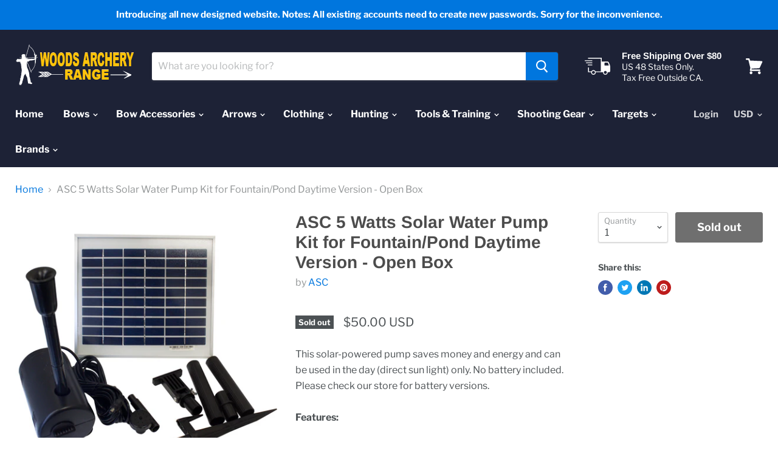

--- FILE ---
content_type: text/html; charset=utf-8
request_url: https://woodsarcheryrange.com/products/asc-5-watts-solar-water-pump-kit-for-fountain-pond-daytime-version-open-box
body_size: 51177
content:
<!doctype html>
<html class="no-js no-touch" lang="en">
  <head>
    <meta charset="utf-8">
    <meta http-equiv="x-ua-compatible" content="IE=edge">
    <meta name="google-site-verification" content="0PBCQHOkZcV5MmLobibT1PQjvIZbMds0WzF_m8CYHgs" />

    <title>ASC 5 Watts Solar Water Pump Kit for Fountain/Pond Daytime Version - O — WoodsArcheryRange.com/TheCrossbowStore.com</title>

    
      <meta name="description" content="This solar-powered pump saves money and energy and can be used in the day (direct sun light) only. No battery included. Please check our store for battery versions. Features: Power by solar panel in direct sunlight only; save money and energy Water solar pump is designed for fountain, pond, or outdoor use Water rate is">
    

    
  <link rel="shortcut icon" href="//woodsarcheryrange.com/cdn/shop/files/Favicon-80x80_32x32.jpg?v=1637176964" type="image/png">


    
      <link rel="canonical" href="https://woodsarcheryrange.com/products/asc-5-watts-solar-water-pump-kit-for-fountain-pond-daytime-version-open-box" />
    

    <meta name="viewport" content="width=device-width">

    
    















<meta property="og:site_name" content="WoodsArcheryRange.com/TheCrossbowStore.com">
<meta property="og:url" content="https://woodsarcheryrange.com/products/asc-5-watts-solar-water-pump-kit-for-fountain-pond-daytime-version-open-box">
<meta property="og:title" content="ASC 5 Watts Solar Water Pump Kit for Fountain/Pond Daytime Version - Open Box">
<meta property="og:type" content="website">
<meta property="og:description" content="This solar-powered pump saves money and energy and can be used in the day (direct sun light) only. No battery included. Please check our store for battery versions. Features: Power by solar panel in direct sunlight only; save money and energy Water solar pump is designed for fountain, pond, or outdoor use Water rate is">




    
    
    

    
    
    <meta
      property="og:image"
      content="https://woodsarcheryrange.com/cdn/shop/products/z_44217_0_0_1200x1200.jpg?v=1592240585"
    />
    <meta
      property="og:image:secure_url"
      content="https://woodsarcheryrange.com/cdn/shop/products/z_44217_0_0_1200x1200.jpg?v=1592240585"
    />
    <meta property="og:image:width" content="1200" />
    <meta property="og:image:height" content="1200" />
    
    
    <meta property="og:image:alt" content="ASC 5 Watts Solar Water Pump Kit for Fountain/Pond Daytime Version - Open Box" />
  









  <meta name="twitter:site" content="@thecrossbowstore">








<meta name="twitter:title" content="ASC 5 Watts Solar Water Pump Kit for Fountain/Pond Daytime Version - O">
<meta name="twitter:description" content="This solar-powered pump saves money and energy and can be used in the day (direct sun light) only. No battery included. Please check our store for battery versions. Features: Power by solar panel in direct sunlight only; save money and energy Water solar pump is designed for fountain, pond, or outdoor use Water rate is">


    
    
    
      
      
      <meta name="twitter:card" content="summary">
    
    
    <meta
      property="twitter:image"
      content="https://woodsarcheryrange.com/cdn/shop/products/z_44217_0_0_1200x1200_crop_center.jpg?v=1592240585"
    />
    <meta property="twitter:image:width" content="1200" />
    <meta property="twitter:image:height" content="1200" />
    
    
    <meta property="twitter:image:alt" content="ASC 5 Watts Solar Water Pump Kit for Fountain/Pond Daytime Version - Open Box" />
  



    <script>window.performance && window.performance.mark && window.performance.mark('shopify.content_for_header.start');</script><meta name="google-site-verification" content="b9t3AM8z9ysKXEIa-POgtmjpIma9sC_YMC-sOd8aFlg">
<meta name="facebook-domain-verification" content="niakiepy6qrd8cctxb01vgh5whxq68">
<meta id="shopify-digital-wallet" name="shopify-digital-wallet" content="/1101758579/digital_wallets/dialog">
<meta name="shopify-checkout-api-token" content="6cb2d8f3d05b89ef8b815b862ed000aa">
<meta id="in-context-paypal-metadata" data-shop-id="1101758579" data-venmo-supported="true" data-environment="production" data-locale="en_US" data-paypal-v4="true" data-currency="USD">
<link rel="alternate" type="application/json+oembed" href="https://woodsarcheryrange.com/products/asc-5-watts-solar-water-pump-kit-for-fountain-pond-daytime-version-open-box.oembed">
<script async="async" src="/checkouts/internal/preloads.js?locale=en-US"></script>
<link rel="preconnect" href="https://shop.app" crossorigin="anonymous">
<script async="async" src="https://shop.app/checkouts/internal/preloads.js?locale=en-US&shop_id=1101758579" crossorigin="anonymous"></script>
<script id="apple-pay-shop-capabilities" type="application/json">{"shopId":1101758579,"countryCode":"US","currencyCode":"USD","merchantCapabilities":["supports3DS"],"merchantId":"gid:\/\/shopify\/Shop\/1101758579","merchantName":"WoodsArcheryRange.com\/TheCrossbowStore.com","requiredBillingContactFields":["postalAddress","email"],"requiredShippingContactFields":["postalAddress","email"],"shippingType":"shipping","supportedNetworks":["visa","masterCard","amex","discover","elo","jcb"],"total":{"type":"pending","label":"WoodsArcheryRange.com\/TheCrossbowStore.com","amount":"1.00"},"shopifyPaymentsEnabled":true,"supportsSubscriptions":true}</script>
<script id="shopify-features" type="application/json">{"accessToken":"6cb2d8f3d05b89ef8b815b862ed000aa","betas":["rich-media-storefront-analytics"],"domain":"woodsarcheryrange.com","predictiveSearch":true,"shopId":1101758579,"locale":"en"}</script>
<script>var Shopify = Shopify || {};
Shopify.shop = "thecrossbowstore.myshopify.com";
Shopify.locale = "en";
Shopify.currency = {"active":"USD","rate":"1.0"};
Shopify.country = "US";
Shopify.theme = {"name":"Empire","id":72952184947,"schema_name":"Empire","schema_version":"4.5.0","theme_store_id":838,"role":"main"};
Shopify.theme.handle = "null";
Shopify.theme.style = {"id":null,"handle":null};
Shopify.cdnHost = "woodsarcheryrange.com/cdn";
Shopify.routes = Shopify.routes || {};
Shopify.routes.root = "/";</script>
<script type="module">!function(o){(o.Shopify=o.Shopify||{}).modules=!0}(window);</script>
<script>!function(o){function n(){var o=[];function n(){o.push(Array.prototype.slice.apply(arguments))}return n.q=o,n}var t=o.Shopify=o.Shopify||{};t.loadFeatures=n(),t.autoloadFeatures=n()}(window);</script>
<script>
  window.ShopifyPay = window.ShopifyPay || {};
  window.ShopifyPay.apiHost = "shop.app\/pay";
  window.ShopifyPay.redirectState = null;
</script>
<script id="shop-js-analytics" type="application/json">{"pageType":"product"}</script>
<script defer="defer" async type="module" src="//woodsarcheryrange.com/cdn/shopifycloud/shop-js/modules/v2/client.init-shop-cart-sync_BT-GjEfc.en.esm.js"></script>
<script defer="defer" async type="module" src="//woodsarcheryrange.com/cdn/shopifycloud/shop-js/modules/v2/chunk.common_D58fp_Oc.esm.js"></script>
<script defer="defer" async type="module" src="//woodsarcheryrange.com/cdn/shopifycloud/shop-js/modules/v2/chunk.modal_xMitdFEc.esm.js"></script>
<script type="module">
  await import("//woodsarcheryrange.com/cdn/shopifycloud/shop-js/modules/v2/client.init-shop-cart-sync_BT-GjEfc.en.esm.js");
await import("//woodsarcheryrange.com/cdn/shopifycloud/shop-js/modules/v2/chunk.common_D58fp_Oc.esm.js");
await import("//woodsarcheryrange.com/cdn/shopifycloud/shop-js/modules/v2/chunk.modal_xMitdFEc.esm.js");

  window.Shopify.SignInWithShop?.initShopCartSync?.({"fedCMEnabled":true,"windoidEnabled":true});

</script>
<script>
  window.Shopify = window.Shopify || {};
  if (!window.Shopify.featureAssets) window.Shopify.featureAssets = {};
  window.Shopify.featureAssets['shop-js'] = {"shop-cart-sync":["modules/v2/client.shop-cart-sync_DZOKe7Ll.en.esm.js","modules/v2/chunk.common_D58fp_Oc.esm.js","modules/v2/chunk.modal_xMitdFEc.esm.js"],"init-fed-cm":["modules/v2/client.init-fed-cm_B6oLuCjv.en.esm.js","modules/v2/chunk.common_D58fp_Oc.esm.js","modules/v2/chunk.modal_xMitdFEc.esm.js"],"shop-cash-offers":["modules/v2/client.shop-cash-offers_D2sdYoxE.en.esm.js","modules/v2/chunk.common_D58fp_Oc.esm.js","modules/v2/chunk.modal_xMitdFEc.esm.js"],"shop-login-button":["modules/v2/client.shop-login-button_QeVjl5Y3.en.esm.js","modules/v2/chunk.common_D58fp_Oc.esm.js","modules/v2/chunk.modal_xMitdFEc.esm.js"],"pay-button":["modules/v2/client.pay-button_DXTOsIq6.en.esm.js","modules/v2/chunk.common_D58fp_Oc.esm.js","modules/v2/chunk.modal_xMitdFEc.esm.js"],"shop-button":["modules/v2/client.shop-button_DQZHx9pm.en.esm.js","modules/v2/chunk.common_D58fp_Oc.esm.js","modules/v2/chunk.modal_xMitdFEc.esm.js"],"avatar":["modules/v2/client.avatar_BTnouDA3.en.esm.js"],"init-windoid":["modules/v2/client.init-windoid_CR1B-cfM.en.esm.js","modules/v2/chunk.common_D58fp_Oc.esm.js","modules/v2/chunk.modal_xMitdFEc.esm.js"],"init-shop-for-new-customer-accounts":["modules/v2/client.init-shop-for-new-customer-accounts_C_vY_xzh.en.esm.js","modules/v2/client.shop-login-button_QeVjl5Y3.en.esm.js","modules/v2/chunk.common_D58fp_Oc.esm.js","modules/v2/chunk.modal_xMitdFEc.esm.js"],"init-shop-email-lookup-coordinator":["modules/v2/client.init-shop-email-lookup-coordinator_BI7n9ZSv.en.esm.js","modules/v2/chunk.common_D58fp_Oc.esm.js","modules/v2/chunk.modal_xMitdFEc.esm.js"],"init-shop-cart-sync":["modules/v2/client.init-shop-cart-sync_BT-GjEfc.en.esm.js","modules/v2/chunk.common_D58fp_Oc.esm.js","modules/v2/chunk.modal_xMitdFEc.esm.js"],"shop-toast-manager":["modules/v2/client.shop-toast-manager_DiYdP3xc.en.esm.js","modules/v2/chunk.common_D58fp_Oc.esm.js","modules/v2/chunk.modal_xMitdFEc.esm.js"],"init-customer-accounts":["modules/v2/client.init-customer-accounts_D9ZNqS-Q.en.esm.js","modules/v2/client.shop-login-button_QeVjl5Y3.en.esm.js","modules/v2/chunk.common_D58fp_Oc.esm.js","modules/v2/chunk.modal_xMitdFEc.esm.js"],"init-customer-accounts-sign-up":["modules/v2/client.init-customer-accounts-sign-up_iGw4briv.en.esm.js","modules/v2/client.shop-login-button_QeVjl5Y3.en.esm.js","modules/v2/chunk.common_D58fp_Oc.esm.js","modules/v2/chunk.modal_xMitdFEc.esm.js"],"shop-follow-button":["modules/v2/client.shop-follow-button_CqMgW2wH.en.esm.js","modules/v2/chunk.common_D58fp_Oc.esm.js","modules/v2/chunk.modal_xMitdFEc.esm.js"],"checkout-modal":["modules/v2/client.checkout-modal_xHeaAweL.en.esm.js","modules/v2/chunk.common_D58fp_Oc.esm.js","modules/v2/chunk.modal_xMitdFEc.esm.js"],"shop-login":["modules/v2/client.shop-login_D91U-Q7h.en.esm.js","modules/v2/chunk.common_D58fp_Oc.esm.js","modules/v2/chunk.modal_xMitdFEc.esm.js"],"lead-capture":["modules/v2/client.lead-capture_BJmE1dJe.en.esm.js","modules/v2/chunk.common_D58fp_Oc.esm.js","modules/v2/chunk.modal_xMitdFEc.esm.js"],"payment-terms":["modules/v2/client.payment-terms_Ci9AEqFq.en.esm.js","modules/v2/chunk.common_D58fp_Oc.esm.js","modules/v2/chunk.modal_xMitdFEc.esm.js"]};
</script>
<script>(function() {
  var isLoaded = false;
  function asyncLoad() {
    if (isLoaded) return;
    isLoaded = true;
    var urls = ["https:\/\/app.sesami.co\/static\/shopify.js?shop=thecrossbowstore.myshopify.com\u0026shop=thecrossbowstore.myshopify.com","\/\/shopify.privy.com\/widget.js?shop=thecrossbowstore.myshopify.com","https:\/\/d23dclunsivw3h.cloudfront.net\/redirect-app.js?shop=thecrossbowstore.myshopify.com","https:\/\/cdn.shopify.com\/s\/files\/1\/0011\/0175\/8579\/t\/3\/assets\/globo.formbuilder.init.js?shop=thecrossbowstore.myshopify.com","https:\/\/cdn-scripts.signifyd.com\/shopify\/script-tag.js?shop=thecrossbowstore.myshopify.com","https:\/\/cdn.hextom.com\/js\/freeshippingbar.js?shop=thecrossbowstore.myshopify.com"];
    for (var i = 0; i < urls.length; i++) {
      var s = document.createElement('script');
      s.type = 'text/javascript';
      s.async = true;
      s.src = urls[i];
      var x = document.getElementsByTagName('script')[0];
      x.parentNode.insertBefore(s, x);
    }
  };
  if(window.attachEvent) {
    window.attachEvent('onload', asyncLoad);
  } else {
    window.addEventListener('load', asyncLoad, false);
  }
})();</script>
<script id="__st">var __st={"a":1101758579,"offset":-28800,"reqid":"9f27adfd-59e7-4cad-94e1-634b49eb5354-1769142137","pageurl":"woodsarcheryrange.com\/products\/asc-5-watts-solar-water-pump-kit-for-fountain-pond-daytime-version-open-box","u":"e8e2494aff4f","p":"product","rtyp":"product","rid":4629934669927};</script>
<script>window.ShopifyPaypalV4VisibilityTracking = true;</script>
<script id="captcha-bootstrap">!function(){'use strict';const t='contact',e='account',n='new_comment',o=[[t,t],['blogs',n],['comments',n],[t,'customer']],c=[[e,'customer_login'],[e,'guest_login'],[e,'recover_customer_password'],[e,'create_customer']],r=t=>t.map((([t,e])=>`form[action*='/${t}']:not([data-nocaptcha='true']) input[name='form_type'][value='${e}']`)).join(','),a=t=>()=>t?[...document.querySelectorAll(t)].map((t=>t.form)):[];function s(){const t=[...o],e=r(t);return a(e)}const i='password',u='form_key',d=['recaptcha-v3-token','g-recaptcha-response','h-captcha-response',i],f=()=>{try{return window.sessionStorage}catch{return}},m='__shopify_v',_=t=>t.elements[u];function p(t,e,n=!1){try{const o=window.sessionStorage,c=JSON.parse(o.getItem(e)),{data:r}=function(t){const{data:e,action:n}=t;return t[m]||n?{data:e,action:n}:{data:t,action:n}}(c);for(const[e,n]of Object.entries(r))t.elements[e]&&(t.elements[e].value=n);n&&o.removeItem(e)}catch(o){console.error('form repopulation failed',{error:o})}}const l='form_type',E='cptcha';function T(t){t.dataset[E]=!0}const w=window,h=w.document,L='Shopify',v='ce_forms',y='captcha';let A=!1;((t,e)=>{const n=(g='f06e6c50-85a8-45c8-87d0-21a2b65856fe',I='https://cdn.shopify.com/shopifycloud/storefront-forms-hcaptcha/ce_storefront_forms_captcha_hcaptcha.v1.5.2.iife.js',D={infoText:'Protected by hCaptcha',privacyText:'Privacy',termsText:'Terms'},(t,e,n)=>{const o=w[L][v],c=o.bindForm;if(c)return c(t,g,e,D).then(n);var r;o.q.push([[t,g,e,D],n]),r=I,A||(h.body.append(Object.assign(h.createElement('script'),{id:'captcha-provider',async:!0,src:r})),A=!0)});var g,I,D;w[L]=w[L]||{},w[L][v]=w[L][v]||{},w[L][v].q=[],w[L][y]=w[L][y]||{},w[L][y].protect=function(t,e){n(t,void 0,e),T(t)},Object.freeze(w[L][y]),function(t,e,n,w,h,L){const[v,y,A,g]=function(t,e,n){const i=e?o:[],u=t?c:[],d=[...i,...u],f=r(d),m=r(i),_=r(d.filter((([t,e])=>n.includes(e))));return[a(f),a(m),a(_),s()]}(w,h,L),I=t=>{const e=t.target;return e instanceof HTMLFormElement?e:e&&e.form},D=t=>v().includes(t);t.addEventListener('submit',(t=>{const e=I(t);if(!e)return;const n=D(e)&&!e.dataset.hcaptchaBound&&!e.dataset.recaptchaBound,o=_(e),c=g().includes(e)&&(!o||!o.value);(n||c)&&t.preventDefault(),c&&!n&&(function(t){try{if(!f())return;!function(t){const e=f();if(!e)return;const n=_(t);if(!n)return;const o=n.value;o&&e.removeItem(o)}(t);const e=Array.from(Array(32),(()=>Math.random().toString(36)[2])).join('');!function(t,e){_(t)||t.append(Object.assign(document.createElement('input'),{type:'hidden',name:u})),t.elements[u].value=e}(t,e),function(t,e){const n=f();if(!n)return;const o=[...t.querySelectorAll(`input[type='${i}']`)].map((({name:t})=>t)),c=[...d,...o],r={};for(const[a,s]of new FormData(t).entries())c.includes(a)||(r[a]=s);n.setItem(e,JSON.stringify({[m]:1,action:t.action,data:r}))}(t,e)}catch(e){console.error('failed to persist form',e)}}(e),e.submit())}));const S=(t,e)=>{t&&!t.dataset[E]&&(n(t,e.some((e=>e===t))),T(t))};for(const o of['focusin','change'])t.addEventListener(o,(t=>{const e=I(t);D(e)&&S(e,y())}));const B=e.get('form_key'),M=e.get(l),P=B&&M;t.addEventListener('DOMContentLoaded',(()=>{const t=y();if(P)for(const e of t)e.elements[l].value===M&&p(e,B);[...new Set([...A(),...v().filter((t=>'true'===t.dataset.shopifyCaptcha))])].forEach((e=>S(e,t)))}))}(h,new URLSearchParams(w.location.search),n,t,e,['guest_login'])})(!0,!0)}();</script>
<script integrity="sha256-4kQ18oKyAcykRKYeNunJcIwy7WH5gtpwJnB7kiuLZ1E=" data-source-attribution="shopify.loadfeatures" defer="defer" src="//woodsarcheryrange.com/cdn/shopifycloud/storefront/assets/storefront/load_feature-a0a9edcb.js" crossorigin="anonymous"></script>
<script crossorigin="anonymous" defer="defer" src="//woodsarcheryrange.com/cdn/shopifycloud/storefront/assets/shopify_pay/storefront-65b4c6d7.js?v=20250812"></script>
<script data-source-attribution="shopify.dynamic_checkout.dynamic.init">var Shopify=Shopify||{};Shopify.PaymentButton=Shopify.PaymentButton||{isStorefrontPortableWallets:!0,init:function(){window.Shopify.PaymentButton.init=function(){};var t=document.createElement("script");t.src="https://woodsarcheryrange.com/cdn/shopifycloud/portable-wallets/latest/portable-wallets.en.js",t.type="module",document.head.appendChild(t)}};
</script>
<script data-source-attribution="shopify.dynamic_checkout.buyer_consent">
  function portableWalletsHideBuyerConsent(e){var t=document.getElementById("shopify-buyer-consent"),n=document.getElementById("shopify-subscription-policy-button");t&&n&&(t.classList.add("hidden"),t.setAttribute("aria-hidden","true"),n.removeEventListener("click",e))}function portableWalletsShowBuyerConsent(e){var t=document.getElementById("shopify-buyer-consent"),n=document.getElementById("shopify-subscription-policy-button");t&&n&&(t.classList.remove("hidden"),t.removeAttribute("aria-hidden"),n.addEventListener("click",e))}window.Shopify?.PaymentButton&&(window.Shopify.PaymentButton.hideBuyerConsent=portableWalletsHideBuyerConsent,window.Shopify.PaymentButton.showBuyerConsent=portableWalletsShowBuyerConsent);
</script>
<script data-source-attribution="shopify.dynamic_checkout.cart.bootstrap">document.addEventListener("DOMContentLoaded",(function(){function t(){return document.querySelector("shopify-accelerated-checkout-cart, shopify-accelerated-checkout")}if(t())Shopify.PaymentButton.init();else{new MutationObserver((function(e,n){t()&&(Shopify.PaymentButton.init(),n.disconnect())})).observe(document.body,{childList:!0,subtree:!0})}}));
</script>
<link id="shopify-accelerated-checkout-styles" rel="stylesheet" media="screen" href="https://woodsarcheryrange.com/cdn/shopifycloud/portable-wallets/latest/accelerated-checkout-backwards-compat.css" crossorigin="anonymous">
<style id="shopify-accelerated-checkout-cart">
        #shopify-buyer-consent {
  margin-top: 1em;
  display: inline-block;
  width: 100%;
}

#shopify-buyer-consent.hidden {
  display: none;
}

#shopify-subscription-policy-button {
  background: none;
  border: none;
  padding: 0;
  text-decoration: underline;
  font-size: inherit;
  cursor: pointer;
}

#shopify-subscription-policy-button::before {
  box-shadow: none;
}

      </style>

<script>window.performance && window.performance.mark && window.performance.mark('shopify.content_for_header.end');</script>

    <script>
      document.documentElement.className=document.documentElement.className.replace(/\bno-js\b/,'js');
      if(window.Shopify&&window.Shopify.designMode)document.documentElement.className+=' in-theme-editor';
      if(('ontouchstart' in window)||window.DocumentTouch&&document instanceof DocumentTouch)document.documentElement.className=document.documentElement.className.replace(/\bno-touch\b/,'has-touch');
    </script>

    <link href="//woodsarcheryrange.com/cdn/shop/t/3/assets/theme.scss.css?v=92407969654694297651763493997" rel="stylesheet" type="text/css" media="all" />
  <!-- BEGIN app block: shopify://apps/judge-me-reviews/blocks/judgeme_core/61ccd3b1-a9f2-4160-9fe9-4fec8413e5d8 --><!-- Start of Judge.me Core -->






<link rel="dns-prefetch" href="https://cdnwidget.judge.me">
<link rel="dns-prefetch" href="https://cdn.judge.me">
<link rel="dns-prefetch" href="https://cdn1.judge.me">
<link rel="dns-prefetch" href="https://api.judge.me">

<script data-cfasync='false' class='jdgm-settings-script'>window.jdgmSettings={"pagination":5,"disable_web_reviews":false,"badge_no_review_text":"No reviews","badge_n_reviews_text":"{{ n }} review/reviews","hide_badge_preview_if_no_reviews":true,"badge_hide_text":false,"enforce_center_preview_badge":false,"widget_title":"Customer Reviews","widget_open_form_text":"Write a review","widget_close_form_text":"Cancel review","widget_refresh_page_text":"Refresh page","widget_summary_text":"Based on {{ number_of_reviews }} review/reviews","widget_no_review_text":"Be the first to write a review","widget_name_field_text":"Display name","widget_verified_name_field_text":"Verified Name (public)","widget_name_placeholder_text":"Display name","widget_required_field_error_text":"This field is required.","widget_email_field_text":"Email address","widget_verified_email_field_text":"Verified Email (private, can not be edited)","widget_email_placeholder_text":"Your email address","widget_email_field_error_text":"Please enter a valid email address.","widget_rating_field_text":"Rating","widget_review_title_field_text":"Review Title","widget_review_title_placeholder_text":"Give your review a title","widget_review_body_field_text":"Review content","widget_review_body_placeholder_text":"Start writing here...","widget_pictures_field_text":"Picture/Video (optional)","widget_submit_review_text":"Submit Review","widget_submit_verified_review_text":"Submit Verified Review","widget_submit_success_msg_with_auto_publish":"Thank you! Please refresh the page in a few moments to see your review. You can remove or edit your review by logging into \u003ca href='https://judge.me/login' target='_blank' rel='nofollow noopener'\u003eJudge.me\u003c/a\u003e","widget_submit_success_msg_no_auto_publish":"Thank you! Your review will be published as soon as it is approved by the shop admin. You can remove or edit your review by logging into \u003ca href='https://judge.me/login' target='_blank' rel='nofollow noopener'\u003eJudge.me\u003c/a\u003e","widget_show_default_reviews_out_of_total_text":"Showing {{ n_reviews_shown }} out of {{ n_reviews }} reviews.","widget_show_all_link_text":"Show all","widget_show_less_link_text":"Show less","widget_author_said_text":"{{ reviewer_name }} said:","widget_days_text":"{{ n }} days ago","widget_weeks_text":"{{ n }} week/weeks ago","widget_months_text":"{{ n }} month/months ago","widget_years_text":"{{ n }} year/years ago","widget_yesterday_text":"Yesterday","widget_today_text":"Today","widget_replied_text":"\u003e\u003e {{ shop_name }} replied:","widget_read_more_text":"Read more","widget_reviewer_name_as_initial":"","widget_rating_filter_color":"#fbcd0a","widget_rating_filter_see_all_text":"See all reviews","widget_sorting_most_recent_text":"Most Recent","widget_sorting_highest_rating_text":"Highest Rating","widget_sorting_lowest_rating_text":"Lowest Rating","widget_sorting_with_pictures_text":"Only Pictures","widget_sorting_most_helpful_text":"Most Helpful","widget_open_question_form_text":"Ask a question","widget_reviews_subtab_text":"Reviews","widget_questions_subtab_text":"Questions","widget_question_label_text":"Question","widget_answer_label_text":"Answer","widget_question_placeholder_text":"Write your question here","widget_submit_question_text":"Submit Question","widget_question_submit_success_text":"Thank you for your question! We will notify you once it gets answered.","verified_badge_text":"Verified","verified_badge_bg_color":"","verified_badge_text_color":"","verified_badge_placement":"left-of-reviewer-name","widget_review_max_height":"","widget_hide_border":false,"widget_social_share":false,"widget_thumb":false,"widget_review_location_show":false,"widget_location_format":"","all_reviews_include_out_of_store_products":true,"all_reviews_out_of_store_text":"(out of store)","all_reviews_pagination":100,"all_reviews_product_name_prefix_text":"about","enable_review_pictures":true,"enable_question_anwser":false,"widget_theme":"default","review_date_format":"mm/dd/yyyy","default_sort_method":"most-recent","widget_product_reviews_subtab_text":"Product Reviews","widget_shop_reviews_subtab_text":"Shop Reviews","widget_other_products_reviews_text":"Reviews for other products","widget_store_reviews_subtab_text":"Store reviews","widget_no_store_reviews_text":"This store hasn't received any reviews yet","widget_web_restriction_product_reviews_text":"This product hasn't received any reviews yet","widget_no_items_text":"No items found","widget_show_more_text":"Show more","widget_write_a_store_review_text":"Write a Store Review","widget_other_languages_heading":"Reviews in Other Languages","widget_translate_review_text":"Translate review to {{ language }}","widget_translating_review_text":"Translating...","widget_show_original_translation_text":"Show original ({{ language }})","widget_translate_review_failed_text":"Review couldn't be translated.","widget_translate_review_retry_text":"Retry","widget_translate_review_try_again_later_text":"Try again later","show_product_url_for_grouped_product":false,"widget_sorting_pictures_first_text":"Pictures First","show_pictures_on_all_rev_page_mobile":false,"show_pictures_on_all_rev_page_desktop":false,"floating_tab_hide_mobile_install_preference":false,"floating_tab_button_name":"★ Reviews","floating_tab_title":"Let customers speak for us","floating_tab_button_color":"","floating_tab_button_background_color":"","floating_tab_url":"","floating_tab_url_enabled":false,"floating_tab_tab_style":"text","all_reviews_text_badge_text":"Customers rate us {{ shop.metafields.judgeme.all_reviews_rating | round: 1 }}/5 based on {{ shop.metafields.judgeme.all_reviews_count }} reviews.","all_reviews_text_badge_text_branded_style":"{{ shop.metafields.judgeme.all_reviews_rating | round: 1 }} out of 5 stars based on {{ shop.metafields.judgeme.all_reviews_count }} reviews","is_all_reviews_text_badge_a_link":false,"show_stars_for_all_reviews_text_badge":false,"all_reviews_text_badge_url":"","all_reviews_text_style":"branded","all_reviews_text_color_style":"judgeme_brand_color","all_reviews_text_color":"#108474","all_reviews_text_show_jm_brand":true,"featured_carousel_show_header":true,"featured_carousel_title":"Let customers speak for us","testimonials_carousel_title":"Customers are saying","videos_carousel_title":"Real customer stories","cards_carousel_title":"Customers are saying","featured_carousel_count_text":"from {{ n }} reviews","featured_carousel_add_link_to_all_reviews_page":false,"featured_carousel_url":"","featured_carousel_show_images":true,"featured_carousel_autoslide_interval":5,"featured_carousel_arrows_on_the_sides":false,"featured_carousel_height":250,"featured_carousel_width":80,"featured_carousel_image_size":0,"featured_carousel_image_height":250,"featured_carousel_arrow_color":"#eeeeee","verified_count_badge_style":"branded","verified_count_badge_orientation":"horizontal","verified_count_badge_color_style":"judgeme_brand_color","verified_count_badge_color":"#108474","is_verified_count_badge_a_link":false,"verified_count_badge_url":"","verified_count_badge_show_jm_brand":true,"widget_rating_preset_default":5,"widget_first_sub_tab":"product-reviews","widget_show_histogram":true,"widget_histogram_use_custom_color":false,"widget_pagination_use_custom_color":false,"widget_star_use_custom_color":false,"widget_verified_badge_use_custom_color":false,"widget_write_review_use_custom_color":false,"picture_reminder_submit_button":"Upload Pictures","enable_review_videos":false,"mute_video_by_default":false,"widget_sorting_videos_first_text":"Videos First","widget_review_pending_text":"Pending","featured_carousel_items_for_large_screen":3,"social_share_options_order":"Facebook,Twitter","remove_microdata_snippet":false,"disable_json_ld":false,"enable_json_ld_products":false,"preview_badge_show_question_text":false,"preview_badge_no_question_text":"No questions","preview_badge_n_question_text":"{{ number_of_questions }} question/questions","qa_badge_show_icon":false,"qa_badge_position":"same-row","remove_judgeme_branding":false,"widget_add_search_bar":false,"widget_search_bar_placeholder":"Search","widget_sorting_verified_only_text":"Verified only","featured_carousel_theme":"default","featured_carousel_show_rating":true,"featured_carousel_show_title":true,"featured_carousel_show_body":true,"featured_carousel_show_date":false,"featured_carousel_show_reviewer":true,"featured_carousel_show_product":false,"featured_carousel_header_background_color":"#108474","featured_carousel_header_text_color":"#ffffff","featured_carousel_name_product_separator":"reviewed","featured_carousel_full_star_background":"#108474","featured_carousel_empty_star_background":"#dadada","featured_carousel_vertical_theme_background":"#f9fafb","featured_carousel_verified_badge_enable":true,"featured_carousel_verified_badge_color":"#108474","featured_carousel_border_style":"round","featured_carousel_review_line_length_limit":3,"featured_carousel_more_reviews_button_text":"Read more reviews","featured_carousel_view_product_button_text":"View product","all_reviews_page_load_reviews_on":"scroll","all_reviews_page_load_more_text":"Load More Reviews","disable_fb_tab_reviews":false,"enable_ajax_cdn_cache":false,"widget_advanced_speed_features":5,"widget_public_name_text":"displayed publicly like","default_reviewer_name":"John Smith","default_reviewer_name_has_non_latin":true,"widget_reviewer_anonymous":"Anonymous","medals_widget_title":"Judge.me Review Medals","medals_widget_background_color":"#f9fafb","medals_widget_position":"footer_all_pages","medals_widget_border_color":"#f9fafb","medals_widget_verified_text_position":"left","medals_widget_use_monochromatic_version":false,"medals_widget_elements_color":"#108474","show_reviewer_avatar":true,"widget_invalid_yt_video_url_error_text":"Not a YouTube video URL","widget_max_length_field_error_text":"Please enter no more than {0} characters.","widget_show_country_flag":false,"widget_show_collected_via_shop_app":true,"widget_verified_by_shop_badge_style":"light","widget_verified_by_shop_text":"Verified by Shop","widget_show_photo_gallery":false,"widget_load_with_code_splitting":true,"widget_ugc_install_preference":false,"widget_ugc_title":"Made by us, Shared by you","widget_ugc_subtitle":"Tag us to see your picture featured in our page","widget_ugc_arrows_color":"#ffffff","widget_ugc_primary_button_text":"Buy Now","widget_ugc_primary_button_background_color":"#108474","widget_ugc_primary_button_text_color":"#ffffff","widget_ugc_primary_button_border_width":"0","widget_ugc_primary_button_border_style":"none","widget_ugc_primary_button_border_color":"#108474","widget_ugc_primary_button_border_radius":"25","widget_ugc_secondary_button_text":"Load More","widget_ugc_secondary_button_background_color":"#ffffff","widget_ugc_secondary_button_text_color":"#108474","widget_ugc_secondary_button_border_width":"2","widget_ugc_secondary_button_border_style":"solid","widget_ugc_secondary_button_border_color":"#108474","widget_ugc_secondary_button_border_radius":"25","widget_ugc_reviews_button_text":"View Reviews","widget_ugc_reviews_button_background_color":"#ffffff","widget_ugc_reviews_button_text_color":"#108474","widget_ugc_reviews_button_border_width":"2","widget_ugc_reviews_button_border_style":"solid","widget_ugc_reviews_button_border_color":"#108474","widget_ugc_reviews_button_border_radius":"25","widget_ugc_reviews_button_link_to":"judgeme-reviews-page","widget_ugc_show_post_date":true,"widget_ugc_max_width":"800","widget_rating_metafield_value_type":true,"widget_primary_color":"#108474","widget_enable_secondary_color":false,"widget_secondary_color":"#edf5f5","widget_summary_average_rating_text":"{{ average_rating }} out of 5","widget_media_grid_title":"Customer photos \u0026 videos","widget_media_grid_see_more_text":"See more","widget_round_style":false,"widget_show_product_medals":true,"widget_verified_by_judgeme_text":"Verified by Judge.me","widget_show_store_medals":true,"widget_verified_by_judgeme_text_in_store_medals":"Verified by Judge.me","widget_media_field_exceed_quantity_message":"Sorry, we can only accept {{ max_media }} for one review.","widget_media_field_exceed_limit_message":"{{ file_name }} is too large, please select a {{ media_type }} less than {{ size_limit }}MB.","widget_review_submitted_text":"Review Submitted!","widget_question_submitted_text":"Question Submitted!","widget_close_form_text_question":"Cancel","widget_write_your_answer_here_text":"Write your answer here","widget_enabled_branded_link":true,"widget_show_collected_by_judgeme":true,"widget_reviewer_name_color":"","widget_write_review_text_color":"","widget_write_review_bg_color":"","widget_collected_by_judgeme_text":"collected by Judge.me","widget_pagination_type":"standard","widget_load_more_text":"Load More","widget_load_more_color":"#108474","widget_full_review_text":"Full Review","widget_read_more_reviews_text":"Read More Reviews","widget_read_questions_text":"Read Questions","widget_questions_and_answers_text":"Questions \u0026 Answers","widget_verified_by_text":"Verified by","widget_verified_text":"Verified","widget_number_of_reviews_text":"{{ number_of_reviews }} reviews","widget_back_button_text":"Back","widget_next_button_text":"Next","widget_custom_forms_filter_button":"Filters","custom_forms_style":"horizontal","widget_show_review_information":false,"how_reviews_are_collected":"How reviews are collected?","widget_show_review_keywords":false,"widget_gdpr_statement":"How we use your data: We'll only contact you about the review you left, and only if necessary. By submitting your review, you agree to Judge.me's \u003ca href='https://judge.me/terms' target='_blank' rel='nofollow noopener'\u003eterms\u003c/a\u003e, \u003ca href='https://judge.me/privacy' target='_blank' rel='nofollow noopener'\u003eprivacy\u003c/a\u003e and \u003ca href='https://judge.me/content-policy' target='_blank' rel='nofollow noopener'\u003econtent\u003c/a\u003e policies.","widget_multilingual_sorting_enabled":false,"widget_translate_review_content_enabled":false,"widget_translate_review_content_method":"manual","popup_widget_review_selection":"automatically_with_pictures","popup_widget_round_border_style":true,"popup_widget_show_title":true,"popup_widget_show_body":true,"popup_widget_show_reviewer":false,"popup_widget_show_product":true,"popup_widget_show_pictures":true,"popup_widget_use_review_picture":true,"popup_widget_show_on_home_page":true,"popup_widget_show_on_product_page":true,"popup_widget_show_on_collection_page":true,"popup_widget_show_on_cart_page":true,"popup_widget_position":"bottom_left","popup_widget_first_review_delay":5,"popup_widget_duration":5,"popup_widget_interval":5,"popup_widget_review_count":5,"popup_widget_hide_on_mobile":true,"review_snippet_widget_round_border_style":true,"review_snippet_widget_card_color":"#FFFFFF","review_snippet_widget_slider_arrows_background_color":"#FFFFFF","review_snippet_widget_slider_arrows_color":"#000000","review_snippet_widget_star_color":"#108474","show_product_variant":false,"all_reviews_product_variant_label_text":"Variant: ","widget_show_verified_branding":true,"widget_ai_summary_title":"Customers say","widget_ai_summary_disclaimer":"AI-powered review summary based on recent customer reviews","widget_show_ai_summary":false,"widget_show_ai_summary_bg":false,"widget_show_review_title_input":true,"redirect_reviewers_invited_via_email":"review_widget","request_store_review_after_product_review":false,"request_review_other_products_in_order":false,"review_form_color_scheme":"default","review_form_corner_style":"square","review_form_star_color":{},"review_form_text_color":"#333333","review_form_background_color":"#ffffff","review_form_field_background_color":"#fafafa","review_form_button_color":{},"review_form_button_text_color":"#ffffff","review_form_modal_overlay_color":"#000000","review_content_screen_title_text":"How would you rate this product?","review_content_introduction_text":"We would love it if you would share a bit about your experience.","store_review_form_title_text":"How would you rate this store?","store_review_form_introduction_text":"We would love it if you would share a bit about your experience.","show_review_guidance_text":true,"one_star_review_guidance_text":"Poor","five_star_review_guidance_text":"Great","customer_information_screen_title_text":"About you","customer_information_introduction_text":"Please tell us more about you.","custom_questions_screen_title_text":"Your experience in more detail","custom_questions_introduction_text":"Here are a few questions to help us understand more about your experience.","review_submitted_screen_title_text":"Thanks for your review!","review_submitted_screen_thank_you_text":"We are processing it and it will appear on the store soon.","review_submitted_screen_email_verification_text":"Please confirm your email by clicking the link we just sent you. This helps us keep reviews authentic.","review_submitted_request_store_review_text":"Would you like to share your experience of shopping with us?","review_submitted_review_other_products_text":"Would you like to review these products?","store_review_screen_title_text":"Would you like to share your experience of shopping with us?","store_review_introduction_text":"We value your feedback and use it to improve. Please share any thoughts or suggestions you have.","reviewer_media_screen_title_picture_text":"Share a picture","reviewer_media_introduction_picture_text":"Upload a photo to support your review.","reviewer_media_screen_title_video_text":"Share a video","reviewer_media_introduction_video_text":"Upload a video to support your review.","reviewer_media_screen_title_picture_or_video_text":"Share a picture or video","reviewer_media_introduction_picture_or_video_text":"Upload a photo or video to support your review.","reviewer_media_youtube_url_text":"Paste your Youtube URL here","advanced_settings_next_step_button_text":"Next","advanced_settings_close_review_button_text":"Close","modal_write_review_flow":false,"write_review_flow_required_text":"Required","write_review_flow_privacy_message_text":"We respect your privacy.","write_review_flow_anonymous_text":"Post review as anonymous","write_review_flow_visibility_text":"This won't be visible to other customers.","write_review_flow_multiple_selection_help_text":"Select as many as you like","write_review_flow_single_selection_help_text":"Select one option","write_review_flow_required_field_error_text":"This field is required","write_review_flow_invalid_email_error_text":"Please enter a valid email address","write_review_flow_max_length_error_text":"Max. {{ max_length }} characters.","write_review_flow_media_upload_text":"\u003cb\u003eClick to upload\u003c/b\u003e or drag and drop","write_review_flow_gdpr_statement":"We'll only contact you about your review if necessary. By submitting your review, you agree to our \u003ca href='https://judge.me/terms' target='_blank' rel='nofollow noopener'\u003eterms and conditions\u003c/a\u003e and \u003ca href='https://judge.me/privacy' target='_blank' rel='nofollow noopener'\u003eprivacy policy\u003c/a\u003e.","rating_only_reviews_enabled":false,"show_negative_reviews_help_screen":false,"new_review_flow_help_screen_rating_threshold":3,"negative_review_resolution_screen_title_text":"Tell us more","negative_review_resolution_text":"Your experience matters to us. If there were issues with your purchase, we're here to help. Feel free to reach out to us, we'd love the opportunity to make things right.","negative_review_resolution_button_text":"Contact us","negative_review_resolution_proceed_with_review_text":"Leave a review","negative_review_resolution_subject":"Issue with purchase from {{ shop_name }}.{{ order_name }}","preview_badge_collection_page_install_status":false,"widget_review_custom_css":"","preview_badge_custom_css":"","preview_badge_stars_count":"5-stars","featured_carousel_custom_css":"","floating_tab_custom_css":"","all_reviews_widget_custom_css":"","medals_widget_custom_css":"","verified_badge_custom_css":"","all_reviews_text_custom_css":"","transparency_badges_collected_via_store_invite":false,"transparency_badges_from_another_provider":false,"transparency_badges_collected_from_store_visitor":false,"transparency_badges_collected_by_verified_review_provider":false,"transparency_badges_earned_reward":false,"transparency_badges_collected_via_store_invite_text":"Review collected via store invitation","transparency_badges_from_another_provider_text":"Review collected from another provider","transparency_badges_collected_from_store_visitor_text":"Review collected from a store visitor","transparency_badges_written_in_google_text":"Review written in Google","transparency_badges_written_in_etsy_text":"Review written in Etsy","transparency_badges_written_in_shop_app_text":"Review written in Shop App","transparency_badges_earned_reward_text":"Review earned a reward for future purchase","product_review_widget_per_page":10,"widget_store_review_label_text":"Review about the store","checkout_comment_extension_title_on_product_page":"Customer Comments","checkout_comment_extension_num_latest_comment_show":5,"checkout_comment_extension_format":"name_and_timestamp","checkout_comment_customer_name":"last_initial","checkout_comment_comment_notification":true,"preview_badge_collection_page_install_preference":false,"preview_badge_home_page_install_preference":false,"preview_badge_product_page_install_preference":false,"review_widget_install_preference":"","review_carousel_install_preference":false,"floating_reviews_tab_install_preference":"none","verified_reviews_count_badge_install_preference":false,"all_reviews_text_install_preference":false,"review_widget_best_location":false,"judgeme_medals_install_preference":false,"review_widget_revamp_enabled":false,"review_widget_qna_enabled":false,"review_widget_header_theme":"minimal","review_widget_widget_title_enabled":true,"review_widget_header_text_size":"medium","review_widget_header_text_weight":"regular","review_widget_average_rating_style":"compact","review_widget_bar_chart_enabled":true,"review_widget_bar_chart_type":"numbers","review_widget_bar_chart_style":"standard","review_widget_expanded_media_gallery_enabled":false,"review_widget_reviews_section_theme":"standard","review_widget_image_style":"thumbnails","review_widget_review_image_ratio":"square","review_widget_stars_size":"medium","review_widget_verified_badge":"standard_text","review_widget_review_title_text_size":"medium","review_widget_review_text_size":"medium","review_widget_review_text_length":"medium","review_widget_number_of_columns_desktop":3,"review_widget_carousel_transition_speed":5,"review_widget_custom_questions_answers_display":"always","review_widget_button_text_color":"#FFFFFF","review_widget_text_color":"#000000","review_widget_lighter_text_color":"#7B7B7B","review_widget_corner_styling":"soft","review_widget_review_word_singular":"review","review_widget_review_word_plural":"reviews","review_widget_voting_label":"Helpful?","review_widget_shop_reply_label":"Reply from {{ shop_name }}:","review_widget_filters_title":"Filters","qna_widget_question_word_singular":"Question","qna_widget_question_word_plural":"Questions","qna_widget_answer_reply_label":"Answer from {{ answerer_name }}:","qna_content_screen_title_text":"Ask a question about this product","qna_widget_question_required_field_error_text":"Please enter your question.","qna_widget_flow_gdpr_statement":"We'll only contact you about your question if necessary. By submitting your question, you agree to our \u003ca href='https://judge.me/terms' target='_blank' rel='nofollow noopener'\u003eterms and conditions\u003c/a\u003e and \u003ca href='https://judge.me/privacy' target='_blank' rel='nofollow noopener'\u003eprivacy policy\u003c/a\u003e.","qna_widget_question_submitted_text":"Thanks for your question!","qna_widget_close_form_text_question":"Close","qna_widget_question_submit_success_text":"We’ll notify you by email when your question is answered.","all_reviews_widget_v2025_enabled":false,"all_reviews_widget_v2025_header_theme":"default","all_reviews_widget_v2025_widget_title_enabled":true,"all_reviews_widget_v2025_header_text_size":"medium","all_reviews_widget_v2025_header_text_weight":"regular","all_reviews_widget_v2025_average_rating_style":"compact","all_reviews_widget_v2025_bar_chart_enabled":true,"all_reviews_widget_v2025_bar_chart_type":"numbers","all_reviews_widget_v2025_bar_chart_style":"standard","all_reviews_widget_v2025_expanded_media_gallery_enabled":false,"all_reviews_widget_v2025_show_store_medals":true,"all_reviews_widget_v2025_show_photo_gallery":true,"all_reviews_widget_v2025_show_review_keywords":false,"all_reviews_widget_v2025_show_ai_summary":false,"all_reviews_widget_v2025_show_ai_summary_bg":false,"all_reviews_widget_v2025_add_search_bar":false,"all_reviews_widget_v2025_default_sort_method":"most-recent","all_reviews_widget_v2025_reviews_per_page":10,"all_reviews_widget_v2025_reviews_section_theme":"default","all_reviews_widget_v2025_image_style":"thumbnails","all_reviews_widget_v2025_review_image_ratio":"square","all_reviews_widget_v2025_stars_size":"medium","all_reviews_widget_v2025_verified_badge":"bold_badge","all_reviews_widget_v2025_review_title_text_size":"medium","all_reviews_widget_v2025_review_text_size":"medium","all_reviews_widget_v2025_review_text_length":"medium","all_reviews_widget_v2025_number_of_columns_desktop":3,"all_reviews_widget_v2025_carousel_transition_speed":5,"all_reviews_widget_v2025_custom_questions_answers_display":"always","all_reviews_widget_v2025_show_product_variant":false,"all_reviews_widget_v2025_show_reviewer_avatar":true,"all_reviews_widget_v2025_reviewer_name_as_initial":"","all_reviews_widget_v2025_review_location_show":false,"all_reviews_widget_v2025_location_format":"","all_reviews_widget_v2025_show_country_flag":false,"all_reviews_widget_v2025_verified_by_shop_badge_style":"light","all_reviews_widget_v2025_social_share":false,"all_reviews_widget_v2025_social_share_options_order":"Facebook,Twitter,LinkedIn,Pinterest","all_reviews_widget_v2025_pagination_type":"standard","all_reviews_widget_v2025_button_text_color":"#FFFFFF","all_reviews_widget_v2025_text_color":"#000000","all_reviews_widget_v2025_lighter_text_color":"#7B7B7B","all_reviews_widget_v2025_corner_styling":"soft","all_reviews_widget_v2025_title":"Customer reviews","all_reviews_widget_v2025_ai_summary_title":"Customers say about this store","all_reviews_widget_v2025_no_review_text":"Be the first to write a review","platform":"shopify","branding_url":"https://app.judge.me/reviews/stores/woodsarcheryrange.com","branding_text":"Powered by Judge.me","locale":"en","reply_name":"WoodsArcheryRange.com/TheCrossbowStore.com","widget_version":"3.0","footer":true,"autopublish":true,"review_dates":true,"enable_custom_form":false,"shop_use_review_site":true,"shop_locale":"en","enable_multi_locales_translations":false,"show_review_title_input":true,"review_verification_email_status":"always","can_be_branded":true,"reply_name_text":"WoodsArcheryRange.com/TheCrossbowStore.com"};</script> <style class='jdgm-settings-style'>.jdgm-xx{left:0}:root{--jdgm-primary-color: #108474;--jdgm-secondary-color: rgba(16,132,116,0.1);--jdgm-star-color: #108474;--jdgm-write-review-text-color: white;--jdgm-write-review-bg-color: #108474;--jdgm-paginate-color: #108474;--jdgm-border-radius: 0;--jdgm-reviewer-name-color: #108474}.jdgm-histogram__bar-content{background-color:#108474}.jdgm-rev[data-verified-buyer=true] .jdgm-rev__icon.jdgm-rev__icon:after,.jdgm-rev__buyer-badge.jdgm-rev__buyer-badge{color:white;background-color:#108474}.jdgm-review-widget--small .jdgm-gallery.jdgm-gallery .jdgm-gallery__thumbnail-link:nth-child(8) .jdgm-gallery__thumbnail-wrapper.jdgm-gallery__thumbnail-wrapper:before{content:"See more"}@media only screen and (min-width: 768px){.jdgm-gallery.jdgm-gallery .jdgm-gallery__thumbnail-link:nth-child(8) .jdgm-gallery__thumbnail-wrapper.jdgm-gallery__thumbnail-wrapper:before{content:"See more"}}.jdgm-prev-badge[data-average-rating='0.00']{display:none !important}.jdgm-author-all-initials{display:none !important}.jdgm-author-last-initial{display:none !important}.jdgm-rev-widg__title{visibility:hidden}.jdgm-rev-widg__summary-text{visibility:hidden}.jdgm-prev-badge__text{visibility:hidden}.jdgm-rev__prod-link-prefix:before{content:'about'}.jdgm-rev__variant-label:before{content:'Variant: '}.jdgm-rev__out-of-store-text:before{content:'(out of store)'}@media only screen and (min-width: 768px){.jdgm-rev__pics .jdgm-rev_all-rev-page-picture-separator,.jdgm-rev__pics .jdgm-rev__product-picture{display:none}}@media only screen and (max-width: 768px){.jdgm-rev__pics .jdgm-rev_all-rev-page-picture-separator,.jdgm-rev__pics .jdgm-rev__product-picture{display:none}}.jdgm-preview-badge[data-template="product"]{display:none !important}.jdgm-preview-badge[data-template="collection"]{display:none !important}.jdgm-preview-badge[data-template="index"]{display:none !important}.jdgm-review-widget[data-from-snippet="true"]{display:none !important}.jdgm-verified-count-badget[data-from-snippet="true"]{display:none !important}.jdgm-carousel-wrapper[data-from-snippet="true"]{display:none !important}.jdgm-all-reviews-text[data-from-snippet="true"]{display:none !important}.jdgm-medals-section[data-from-snippet="true"]{display:none !important}.jdgm-ugc-media-wrapper[data-from-snippet="true"]{display:none !important}.jdgm-rev__transparency-badge[data-badge-type="review_collected_via_store_invitation"]{display:none !important}.jdgm-rev__transparency-badge[data-badge-type="review_collected_from_another_provider"]{display:none !important}.jdgm-rev__transparency-badge[data-badge-type="review_collected_from_store_visitor"]{display:none !important}.jdgm-rev__transparency-badge[data-badge-type="review_written_in_etsy"]{display:none !important}.jdgm-rev__transparency-badge[data-badge-type="review_written_in_google_business"]{display:none !important}.jdgm-rev__transparency-badge[data-badge-type="review_written_in_shop_app"]{display:none !important}.jdgm-rev__transparency-badge[data-badge-type="review_earned_for_future_purchase"]{display:none !important}.jdgm-review-snippet-widget .jdgm-rev-snippet-widget__cards-container .jdgm-rev-snippet-card{border-radius:8px;background:#fff}.jdgm-review-snippet-widget .jdgm-rev-snippet-widget__cards-container .jdgm-rev-snippet-card__rev-rating .jdgm-star{color:#108474}.jdgm-review-snippet-widget .jdgm-rev-snippet-widget__prev-btn,.jdgm-review-snippet-widget .jdgm-rev-snippet-widget__next-btn{border-radius:50%;background:#fff}.jdgm-review-snippet-widget .jdgm-rev-snippet-widget__prev-btn>svg,.jdgm-review-snippet-widget .jdgm-rev-snippet-widget__next-btn>svg{fill:#000}.jdgm-full-rev-modal.rev-snippet-widget .jm-mfp-container .jm-mfp-content,.jdgm-full-rev-modal.rev-snippet-widget .jm-mfp-container .jdgm-full-rev__icon,.jdgm-full-rev-modal.rev-snippet-widget .jm-mfp-container .jdgm-full-rev__pic-img,.jdgm-full-rev-modal.rev-snippet-widget .jm-mfp-container .jdgm-full-rev__reply{border-radius:8px}.jdgm-full-rev-modal.rev-snippet-widget .jm-mfp-container .jdgm-full-rev[data-verified-buyer="true"] .jdgm-full-rev__icon::after{border-radius:8px}.jdgm-full-rev-modal.rev-snippet-widget .jm-mfp-container .jdgm-full-rev .jdgm-rev__buyer-badge{border-radius:calc( 8px / 2 )}.jdgm-full-rev-modal.rev-snippet-widget .jm-mfp-container .jdgm-full-rev .jdgm-full-rev__replier::before{content:'WoodsArcheryRange.com/TheCrossbowStore.com'}.jdgm-full-rev-modal.rev-snippet-widget .jm-mfp-container .jdgm-full-rev .jdgm-full-rev__product-button{border-radius:calc( 8px * 6 )}
</style> <style class='jdgm-settings-style'></style>

  
  
  
  <style class='jdgm-miracle-styles'>
  @-webkit-keyframes jdgm-spin{0%{-webkit-transform:rotate(0deg);-ms-transform:rotate(0deg);transform:rotate(0deg)}100%{-webkit-transform:rotate(359deg);-ms-transform:rotate(359deg);transform:rotate(359deg)}}@keyframes jdgm-spin{0%{-webkit-transform:rotate(0deg);-ms-transform:rotate(0deg);transform:rotate(0deg)}100%{-webkit-transform:rotate(359deg);-ms-transform:rotate(359deg);transform:rotate(359deg)}}@font-face{font-family:'JudgemeStar';src:url("[data-uri]") format("woff");font-weight:normal;font-style:normal}.jdgm-star{font-family:'JudgemeStar';display:inline !important;text-decoration:none !important;padding:0 4px 0 0 !important;margin:0 !important;font-weight:bold;opacity:1;-webkit-font-smoothing:antialiased;-moz-osx-font-smoothing:grayscale}.jdgm-star:hover{opacity:1}.jdgm-star:last-of-type{padding:0 !important}.jdgm-star.jdgm--on:before{content:"\e000"}.jdgm-star.jdgm--off:before{content:"\e001"}.jdgm-star.jdgm--half:before{content:"\e002"}.jdgm-widget *{margin:0;line-height:1.4;-webkit-box-sizing:border-box;-moz-box-sizing:border-box;box-sizing:border-box;-webkit-overflow-scrolling:touch}.jdgm-hidden{display:none !important;visibility:hidden !important}.jdgm-temp-hidden{display:none}.jdgm-spinner{width:40px;height:40px;margin:auto;border-radius:50%;border-top:2px solid #eee;border-right:2px solid #eee;border-bottom:2px solid #eee;border-left:2px solid #ccc;-webkit-animation:jdgm-spin 0.8s infinite linear;animation:jdgm-spin 0.8s infinite linear}.jdgm-prev-badge{display:block !important}

</style>


  
  
   


<script data-cfasync='false' class='jdgm-script'>
!function(e){window.jdgm=window.jdgm||{},jdgm.CDN_HOST="https://cdnwidget.judge.me/",jdgm.CDN_HOST_ALT="https://cdn2.judge.me/cdn/widget_frontend/",jdgm.API_HOST="https://api.judge.me/",jdgm.CDN_BASE_URL="https://cdn.shopify.com/extensions/019be6a6-320f-7c73-92c7-4f8bef39e89f/judgeme-extensions-312/assets/",
jdgm.docReady=function(d){(e.attachEvent?"complete"===e.readyState:"loading"!==e.readyState)?
setTimeout(d,0):e.addEventListener("DOMContentLoaded",d)},jdgm.loadCSS=function(d,t,o,a){
!o&&jdgm.loadCSS.requestedUrls.indexOf(d)>=0||(jdgm.loadCSS.requestedUrls.push(d),
(a=e.createElement("link")).rel="stylesheet",a.class="jdgm-stylesheet",a.media="nope!",
a.href=d,a.onload=function(){this.media="all",t&&setTimeout(t)},e.body.appendChild(a))},
jdgm.loadCSS.requestedUrls=[],jdgm.loadJS=function(e,d){var t=new XMLHttpRequest;
t.onreadystatechange=function(){4===t.readyState&&(Function(t.response)(),d&&d(t.response))},
t.open("GET",e),t.onerror=function(){if(e.indexOf(jdgm.CDN_HOST)===0&&jdgm.CDN_HOST_ALT!==jdgm.CDN_HOST){var f=e.replace(jdgm.CDN_HOST,jdgm.CDN_HOST_ALT);jdgm.loadJS(f,d)}},t.send()},jdgm.docReady((function(){(window.jdgmLoadCSS||e.querySelectorAll(
".jdgm-widget, .jdgm-all-reviews-page").length>0)&&(jdgmSettings.widget_load_with_code_splitting?
parseFloat(jdgmSettings.widget_version)>=3?jdgm.loadCSS(jdgm.CDN_HOST+"widget_v3/base.css"):
jdgm.loadCSS(jdgm.CDN_HOST+"widget/base.css"):jdgm.loadCSS(jdgm.CDN_HOST+"shopify_v2.css"),
jdgm.loadJS(jdgm.CDN_HOST+"loa"+"der.js"))}))}(document);
</script>
<noscript><link rel="stylesheet" type="text/css" media="all" href="https://cdnwidget.judge.me/shopify_v2.css"></noscript>

<!-- BEGIN app snippet: theme_fix_tags --><script>
  (function() {
    var jdgmThemeFixes = null;
    if (!jdgmThemeFixes) return;
    var thisThemeFix = jdgmThemeFixes[Shopify.theme.id];
    if (!thisThemeFix) return;

    if (thisThemeFix.html) {
      document.addEventListener("DOMContentLoaded", function() {
        var htmlDiv = document.createElement('div');
        htmlDiv.classList.add('jdgm-theme-fix-html');
        htmlDiv.innerHTML = thisThemeFix.html;
        document.body.append(htmlDiv);
      });
    };

    if (thisThemeFix.css) {
      var styleTag = document.createElement('style');
      styleTag.classList.add('jdgm-theme-fix-style');
      styleTag.innerHTML = thisThemeFix.css;
      document.head.append(styleTag);
    };

    if (thisThemeFix.js) {
      var scriptTag = document.createElement('script');
      scriptTag.classList.add('jdgm-theme-fix-script');
      scriptTag.innerHTML = thisThemeFix.js;
      document.head.append(scriptTag);
    };
  })();
</script>
<!-- END app snippet -->
<!-- End of Judge.me Core -->



<!-- END app block --><script src="https://cdn.shopify.com/extensions/019be6a6-320f-7c73-92c7-4f8bef39e89f/judgeme-extensions-312/assets/loader.js" type="text/javascript" defer="defer"></script>
<link href="https://monorail-edge.shopifysvc.com" rel="dns-prefetch">
<script>(function(){if ("sendBeacon" in navigator && "performance" in window) {try {var session_token_from_headers = performance.getEntriesByType('navigation')[0].serverTiming.find(x => x.name == '_s').description;} catch {var session_token_from_headers = undefined;}var session_cookie_matches = document.cookie.match(/_shopify_s=([^;]*)/);var session_token_from_cookie = session_cookie_matches && session_cookie_matches.length === 2 ? session_cookie_matches[1] : "";var session_token = session_token_from_headers || session_token_from_cookie || "";function handle_abandonment_event(e) {var entries = performance.getEntries().filter(function(entry) {return /monorail-edge.shopifysvc.com/.test(entry.name);});if (!window.abandonment_tracked && entries.length === 0) {window.abandonment_tracked = true;var currentMs = Date.now();var navigation_start = performance.timing.navigationStart;var payload = {shop_id: 1101758579,url: window.location.href,navigation_start,duration: currentMs - navigation_start,session_token,page_type: "product"};window.navigator.sendBeacon("https://monorail-edge.shopifysvc.com/v1/produce", JSON.stringify({schema_id: "online_store_buyer_site_abandonment/1.1",payload: payload,metadata: {event_created_at_ms: currentMs,event_sent_at_ms: currentMs}}));}}window.addEventListener('pagehide', handle_abandonment_event);}}());</script>
<script id="web-pixels-manager-setup">(function e(e,d,r,n,o){if(void 0===o&&(o={}),!Boolean(null===(a=null===(i=window.Shopify)||void 0===i?void 0:i.analytics)||void 0===a?void 0:a.replayQueue)){var i,a;window.Shopify=window.Shopify||{};var t=window.Shopify;t.analytics=t.analytics||{};var s=t.analytics;s.replayQueue=[],s.publish=function(e,d,r){return s.replayQueue.push([e,d,r]),!0};try{self.performance.mark("wpm:start")}catch(e){}var l=function(){var e={modern:/Edge?\/(1{2}[4-9]|1[2-9]\d|[2-9]\d{2}|\d{4,})\.\d+(\.\d+|)|Firefox\/(1{2}[4-9]|1[2-9]\d|[2-9]\d{2}|\d{4,})\.\d+(\.\d+|)|Chrom(ium|e)\/(9{2}|\d{3,})\.\d+(\.\d+|)|(Maci|X1{2}).+ Version\/(15\.\d+|(1[6-9]|[2-9]\d|\d{3,})\.\d+)([,.]\d+|)( \(\w+\)|)( Mobile\/\w+|) Safari\/|Chrome.+OPR\/(9{2}|\d{3,})\.\d+\.\d+|(CPU[ +]OS|iPhone[ +]OS|CPU[ +]iPhone|CPU IPhone OS|CPU iPad OS)[ +]+(15[._]\d+|(1[6-9]|[2-9]\d|\d{3,})[._]\d+)([._]\d+|)|Android:?[ /-](13[3-9]|1[4-9]\d|[2-9]\d{2}|\d{4,})(\.\d+|)(\.\d+|)|Android.+Firefox\/(13[5-9]|1[4-9]\d|[2-9]\d{2}|\d{4,})\.\d+(\.\d+|)|Android.+Chrom(ium|e)\/(13[3-9]|1[4-9]\d|[2-9]\d{2}|\d{4,})\.\d+(\.\d+|)|SamsungBrowser\/([2-9]\d|\d{3,})\.\d+/,legacy:/Edge?\/(1[6-9]|[2-9]\d|\d{3,})\.\d+(\.\d+|)|Firefox\/(5[4-9]|[6-9]\d|\d{3,})\.\d+(\.\d+|)|Chrom(ium|e)\/(5[1-9]|[6-9]\d|\d{3,})\.\d+(\.\d+|)([\d.]+$|.*Safari\/(?![\d.]+ Edge\/[\d.]+$))|(Maci|X1{2}).+ Version\/(10\.\d+|(1[1-9]|[2-9]\d|\d{3,})\.\d+)([,.]\d+|)( \(\w+\)|)( Mobile\/\w+|) Safari\/|Chrome.+OPR\/(3[89]|[4-9]\d|\d{3,})\.\d+\.\d+|(CPU[ +]OS|iPhone[ +]OS|CPU[ +]iPhone|CPU IPhone OS|CPU iPad OS)[ +]+(10[._]\d+|(1[1-9]|[2-9]\d|\d{3,})[._]\d+)([._]\d+|)|Android:?[ /-](13[3-9]|1[4-9]\d|[2-9]\d{2}|\d{4,})(\.\d+|)(\.\d+|)|Mobile Safari.+OPR\/([89]\d|\d{3,})\.\d+\.\d+|Android.+Firefox\/(13[5-9]|1[4-9]\d|[2-9]\d{2}|\d{4,})\.\d+(\.\d+|)|Android.+Chrom(ium|e)\/(13[3-9]|1[4-9]\d|[2-9]\d{2}|\d{4,})\.\d+(\.\d+|)|Android.+(UC? ?Browser|UCWEB|U3)[ /]?(15\.([5-9]|\d{2,})|(1[6-9]|[2-9]\d|\d{3,})\.\d+)\.\d+|SamsungBrowser\/(5\.\d+|([6-9]|\d{2,})\.\d+)|Android.+MQ{2}Browser\/(14(\.(9|\d{2,})|)|(1[5-9]|[2-9]\d|\d{3,})(\.\d+|))(\.\d+|)|K[Aa][Ii]OS\/(3\.\d+|([4-9]|\d{2,})\.\d+)(\.\d+|)/},d=e.modern,r=e.legacy,n=navigator.userAgent;return n.match(d)?"modern":n.match(r)?"legacy":"unknown"}(),u="modern"===l?"modern":"legacy",c=(null!=n?n:{modern:"",legacy:""})[u],f=function(e){return[e.baseUrl,"/wpm","/b",e.hashVersion,"modern"===e.buildTarget?"m":"l",".js"].join("")}({baseUrl:d,hashVersion:r,buildTarget:u}),m=function(e){var d=e.version,r=e.bundleTarget,n=e.surface,o=e.pageUrl,i=e.monorailEndpoint;return{emit:function(e){var a=e.status,t=e.errorMsg,s=(new Date).getTime(),l=JSON.stringify({metadata:{event_sent_at_ms:s},events:[{schema_id:"web_pixels_manager_load/3.1",payload:{version:d,bundle_target:r,page_url:o,status:a,surface:n,error_msg:t},metadata:{event_created_at_ms:s}}]});if(!i)return console&&console.warn&&console.warn("[Web Pixels Manager] No Monorail endpoint provided, skipping logging."),!1;try{return self.navigator.sendBeacon.bind(self.navigator)(i,l)}catch(e){}var u=new XMLHttpRequest;try{return u.open("POST",i,!0),u.setRequestHeader("Content-Type","text/plain"),u.send(l),!0}catch(e){return console&&console.warn&&console.warn("[Web Pixels Manager] Got an unhandled error while logging to Monorail."),!1}}}}({version:r,bundleTarget:l,surface:e.surface,pageUrl:self.location.href,monorailEndpoint:e.monorailEndpoint});try{o.browserTarget=l,function(e){var d=e.src,r=e.async,n=void 0===r||r,o=e.onload,i=e.onerror,a=e.sri,t=e.scriptDataAttributes,s=void 0===t?{}:t,l=document.createElement("script"),u=document.querySelector("head"),c=document.querySelector("body");if(l.async=n,l.src=d,a&&(l.integrity=a,l.crossOrigin="anonymous"),s)for(var f in s)if(Object.prototype.hasOwnProperty.call(s,f))try{l.dataset[f]=s[f]}catch(e){}if(o&&l.addEventListener("load",o),i&&l.addEventListener("error",i),u)u.appendChild(l);else{if(!c)throw new Error("Did not find a head or body element to append the script");c.appendChild(l)}}({src:f,async:!0,onload:function(){if(!function(){var e,d;return Boolean(null===(d=null===(e=window.Shopify)||void 0===e?void 0:e.analytics)||void 0===d?void 0:d.initialized)}()){var d=window.webPixelsManager.init(e)||void 0;if(d){var r=window.Shopify.analytics;r.replayQueue.forEach((function(e){var r=e[0],n=e[1],o=e[2];d.publishCustomEvent(r,n,o)})),r.replayQueue=[],r.publish=d.publishCustomEvent,r.visitor=d.visitor,r.initialized=!0}}},onerror:function(){return m.emit({status:"failed",errorMsg:"".concat(f," has failed to load")})},sri:function(e){var d=/^sha384-[A-Za-z0-9+/=]+$/;return"string"==typeof e&&d.test(e)}(c)?c:"",scriptDataAttributes:o}),m.emit({status:"loading"})}catch(e){m.emit({status:"failed",errorMsg:(null==e?void 0:e.message)||"Unknown error"})}}})({shopId: 1101758579,storefrontBaseUrl: "https://woodsarcheryrange.com",extensionsBaseUrl: "https://extensions.shopifycdn.com/cdn/shopifycloud/web-pixels-manager",monorailEndpoint: "https://monorail-edge.shopifysvc.com/unstable/produce_batch",surface: "storefront-renderer",enabledBetaFlags: ["2dca8a86"],webPixelsConfigList: [{"id":"1368490281","configuration":"{\"webPixelName\":\"Judge.me\"}","eventPayloadVersion":"v1","runtimeContext":"STRICT","scriptVersion":"34ad157958823915625854214640f0bf","type":"APP","apiClientId":683015,"privacyPurposes":["ANALYTICS"],"dataSharingAdjustments":{"protectedCustomerApprovalScopes":["read_customer_email","read_customer_name","read_customer_personal_data","read_customer_phone"]}},{"id":"818413865","configuration":"{\"config\":\"{\\\"pixel_id\\\":\\\"G-CT5Q4JDMBD\\\",\\\"target_country\\\":\\\"US\\\",\\\"gtag_events\\\":[{\\\"type\\\":\\\"search\\\",\\\"action_label\\\":\\\"G-CT5Q4JDMBD\\\"},{\\\"type\\\":\\\"begin_checkout\\\",\\\"action_label\\\":\\\"G-CT5Q4JDMBD\\\"},{\\\"type\\\":\\\"view_item\\\",\\\"action_label\\\":[\\\"G-CT5Q4JDMBD\\\",\\\"MC-X4MKJLYGDF\\\"]},{\\\"type\\\":\\\"purchase\\\",\\\"action_label\\\":[\\\"G-CT5Q4JDMBD\\\",\\\"MC-X4MKJLYGDF\\\"]},{\\\"type\\\":\\\"page_view\\\",\\\"action_label\\\":[\\\"G-CT5Q4JDMBD\\\",\\\"MC-X4MKJLYGDF\\\"]},{\\\"type\\\":\\\"add_payment_info\\\",\\\"action_label\\\":\\\"G-CT5Q4JDMBD\\\"},{\\\"type\\\":\\\"add_to_cart\\\",\\\"action_label\\\":\\\"G-CT5Q4JDMBD\\\"}],\\\"enable_monitoring_mode\\\":false}\"}","eventPayloadVersion":"v1","runtimeContext":"OPEN","scriptVersion":"b2a88bafab3e21179ed38636efcd8a93","type":"APP","apiClientId":1780363,"privacyPurposes":[],"dataSharingAdjustments":{"protectedCustomerApprovalScopes":["read_customer_address","read_customer_email","read_customer_name","read_customer_personal_data","read_customer_phone"]}},{"id":"662438185","configuration":"{\"pixelCode\":\"CLFDENBC77UB8AEAJJF0\"}","eventPayloadVersion":"v1","runtimeContext":"STRICT","scriptVersion":"22e92c2ad45662f435e4801458fb78cc","type":"APP","apiClientId":4383523,"privacyPurposes":["ANALYTICS","MARKETING","SALE_OF_DATA"],"dataSharingAdjustments":{"protectedCustomerApprovalScopes":["read_customer_address","read_customer_email","read_customer_name","read_customer_personal_data","read_customer_phone"]}},{"id":"251724073","configuration":"{\"pixel_id\":\"332914825854965\",\"pixel_type\":\"facebook_pixel\",\"metaapp_system_user_token\":\"-\"}","eventPayloadVersion":"v1","runtimeContext":"OPEN","scriptVersion":"ca16bc87fe92b6042fbaa3acc2fbdaa6","type":"APP","apiClientId":2329312,"privacyPurposes":["ANALYTICS","MARKETING","SALE_OF_DATA"],"dataSharingAdjustments":{"protectedCustomerApprovalScopes":["read_customer_address","read_customer_email","read_customer_name","read_customer_personal_data","read_customer_phone"]}},{"id":"171540777","configuration":"{\"tagID\":\"2614181947474\"}","eventPayloadVersion":"v1","runtimeContext":"STRICT","scriptVersion":"18031546ee651571ed29edbe71a3550b","type":"APP","apiClientId":3009811,"privacyPurposes":["ANALYTICS","MARKETING","SALE_OF_DATA"],"dataSharingAdjustments":{"protectedCustomerApprovalScopes":["read_customer_address","read_customer_email","read_customer_name","read_customer_personal_data","read_customer_phone"]}},{"id":"shopify-app-pixel","configuration":"{}","eventPayloadVersion":"v1","runtimeContext":"STRICT","scriptVersion":"0450","apiClientId":"shopify-pixel","type":"APP","privacyPurposes":["ANALYTICS","MARKETING"]},{"id":"shopify-custom-pixel","eventPayloadVersion":"v1","runtimeContext":"LAX","scriptVersion":"0450","apiClientId":"shopify-pixel","type":"CUSTOM","privacyPurposes":["ANALYTICS","MARKETING"]}],isMerchantRequest: false,initData: {"shop":{"name":"WoodsArcheryRange.com\/TheCrossbowStore.com","paymentSettings":{"currencyCode":"USD"},"myshopifyDomain":"thecrossbowstore.myshopify.com","countryCode":"US","storefrontUrl":"https:\/\/woodsarcheryrange.com"},"customer":null,"cart":null,"checkout":null,"productVariants":[{"price":{"amount":50.0,"currencyCode":"USD"},"product":{"title":"ASC 5 Watts Solar Water Pump Kit for Fountain\/Pond Daytime Version - Open Box","vendor":"ASC","id":"4629934669927","untranslatedTitle":"ASC 5 Watts Solar Water Pump Kit for Fountain\/Pond Daytime Version - Open Box","url":"\/products\/asc-5-watts-solar-water-pump-kit-for-fountain-pond-daytime-version-open-box","type":"Outlet"},"id":"32579644031079","image":{"src":"\/\/woodsarcheryrange.com\/cdn\/shop\/products\/z_44217_0_0.jpg?v=1592240585"},"sku":"AP-P009S-OB","title":"Default Title","untranslatedTitle":"Default Title"}],"purchasingCompany":null},},"https://woodsarcheryrange.com/cdn","fcfee988w5aeb613cpc8e4bc33m6693e112",{"modern":"","legacy":""},{"shopId":"1101758579","storefrontBaseUrl":"https:\/\/woodsarcheryrange.com","extensionBaseUrl":"https:\/\/extensions.shopifycdn.com\/cdn\/shopifycloud\/web-pixels-manager","surface":"storefront-renderer","enabledBetaFlags":"[\"2dca8a86\"]","isMerchantRequest":"false","hashVersion":"fcfee988w5aeb613cpc8e4bc33m6693e112","publish":"custom","events":"[[\"page_viewed\",{}],[\"product_viewed\",{\"productVariant\":{\"price\":{\"amount\":50.0,\"currencyCode\":\"USD\"},\"product\":{\"title\":\"ASC 5 Watts Solar Water Pump Kit for Fountain\/Pond Daytime Version - Open Box\",\"vendor\":\"ASC\",\"id\":\"4629934669927\",\"untranslatedTitle\":\"ASC 5 Watts Solar Water Pump Kit for Fountain\/Pond Daytime Version - Open Box\",\"url\":\"\/products\/asc-5-watts-solar-water-pump-kit-for-fountain-pond-daytime-version-open-box\",\"type\":\"Outlet\"},\"id\":\"32579644031079\",\"image\":{\"src\":\"\/\/woodsarcheryrange.com\/cdn\/shop\/products\/z_44217_0_0.jpg?v=1592240585\"},\"sku\":\"AP-P009S-OB\",\"title\":\"Default Title\",\"untranslatedTitle\":\"Default Title\"}}]]"});</script><script>
  window.ShopifyAnalytics = window.ShopifyAnalytics || {};
  window.ShopifyAnalytics.meta = window.ShopifyAnalytics.meta || {};
  window.ShopifyAnalytics.meta.currency = 'USD';
  var meta = {"product":{"id":4629934669927,"gid":"gid:\/\/shopify\/Product\/4629934669927","vendor":"ASC","type":"Outlet","handle":"asc-5-watts-solar-water-pump-kit-for-fountain-pond-daytime-version-open-box","variants":[{"id":32579644031079,"price":5000,"name":"ASC 5 Watts Solar Water Pump Kit for Fountain\/Pond Daytime Version - Open Box","public_title":null,"sku":"AP-P009S-OB"}],"remote":false},"page":{"pageType":"product","resourceType":"product","resourceId":4629934669927,"requestId":"9f27adfd-59e7-4cad-94e1-634b49eb5354-1769142137"}};
  for (var attr in meta) {
    window.ShopifyAnalytics.meta[attr] = meta[attr];
  }
</script>
<script class="analytics">
  (function () {
    var customDocumentWrite = function(content) {
      var jquery = null;

      if (window.jQuery) {
        jquery = window.jQuery;
      } else if (window.Checkout && window.Checkout.$) {
        jquery = window.Checkout.$;
      }

      if (jquery) {
        jquery('body').append(content);
      }
    };

    var hasLoggedConversion = function(token) {
      if (token) {
        return document.cookie.indexOf('loggedConversion=' + token) !== -1;
      }
      return false;
    }

    var setCookieIfConversion = function(token) {
      if (token) {
        var twoMonthsFromNow = new Date(Date.now());
        twoMonthsFromNow.setMonth(twoMonthsFromNow.getMonth() + 2);

        document.cookie = 'loggedConversion=' + token + '; expires=' + twoMonthsFromNow;
      }
    }

    var trekkie = window.ShopifyAnalytics.lib = window.trekkie = window.trekkie || [];
    if (trekkie.integrations) {
      return;
    }
    trekkie.methods = [
      'identify',
      'page',
      'ready',
      'track',
      'trackForm',
      'trackLink'
    ];
    trekkie.factory = function(method) {
      return function() {
        var args = Array.prototype.slice.call(arguments);
        args.unshift(method);
        trekkie.push(args);
        return trekkie;
      };
    };
    for (var i = 0; i < trekkie.methods.length; i++) {
      var key = trekkie.methods[i];
      trekkie[key] = trekkie.factory(key);
    }
    trekkie.load = function(config) {
      trekkie.config = config || {};
      trekkie.config.initialDocumentCookie = document.cookie;
      var first = document.getElementsByTagName('script')[0];
      var script = document.createElement('script');
      script.type = 'text/javascript';
      script.onerror = function(e) {
        var scriptFallback = document.createElement('script');
        scriptFallback.type = 'text/javascript';
        scriptFallback.onerror = function(error) {
                var Monorail = {
      produce: function produce(monorailDomain, schemaId, payload) {
        var currentMs = new Date().getTime();
        var event = {
          schema_id: schemaId,
          payload: payload,
          metadata: {
            event_created_at_ms: currentMs,
            event_sent_at_ms: currentMs
          }
        };
        return Monorail.sendRequest("https://" + monorailDomain + "/v1/produce", JSON.stringify(event));
      },
      sendRequest: function sendRequest(endpointUrl, payload) {
        // Try the sendBeacon API
        if (window && window.navigator && typeof window.navigator.sendBeacon === 'function' && typeof window.Blob === 'function' && !Monorail.isIos12()) {
          var blobData = new window.Blob([payload], {
            type: 'text/plain'
          });

          if (window.navigator.sendBeacon(endpointUrl, blobData)) {
            return true;
          } // sendBeacon was not successful

        } // XHR beacon

        var xhr = new XMLHttpRequest();

        try {
          xhr.open('POST', endpointUrl);
          xhr.setRequestHeader('Content-Type', 'text/plain');
          xhr.send(payload);
        } catch (e) {
          console.log(e);
        }

        return false;
      },
      isIos12: function isIos12() {
        return window.navigator.userAgent.lastIndexOf('iPhone; CPU iPhone OS 12_') !== -1 || window.navigator.userAgent.lastIndexOf('iPad; CPU OS 12_') !== -1;
      }
    };
    Monorail.produce('monorail-edge.shopifysvc.com',
      'trekkie_storefront_load_errors/1.1',
      {shop_id: 1101758579,
      theme_id: 72952184947,
      app_name: "storefront",
      context_url: window.location.href,
      source_url: "//woodsarcheryrange.com/cdn/s/trekkie.storefront.8d95595f799fbf7e1d32231b9a28fd43b70c67d3.min.js"});

        };
        scriptFallback.async = true;
        scriptFallback.src = '//woodsarcheryrange.com/cdn/s/trekkie.storefront.8d95595f799fbf7e1d32231b9a28fd43b70c67d3.min.js';
        first.parentNode.insertBefore(scriptFallback, first);
      };
      script.async = true;
      script.src = '//woodsarcheryrange.com/cdn/s/trekkie.storefront.8d95595f799fbf7e1d32231b9a28fd43b70c67d3.min.js';
      first.parentNode.insertBefore(script, first);
    };
    trekkie.load(
      {"Trekkie":{"appName":"storefront","development":false,"defaultAttributes":{"shopId":1101758579,"isMerchantRequest":null,"themeId":72952184947,"themeCityHash":"5352844269079616986","contentLanguage":"en","currency":"USD","eventMetadataId":"8a80c0b0-2d68-4b39-9416-b515404a817b"},"isServerSideCookieWritingEnabled":true,"monorailRegion":"shop_domain","enabledBetaFlags":["65f19447"]},"Session Attribution":{},"S2S":{"facebookCapiEnabled":true,"source":"trekkie-storefront-renderer","apiClientId":580111}}
    );

    var loaded = false;
    trekkie.ready(function() {
      if (loaded) return;
      loaded = true;

      window.ShopifyAnalytics.lib = window.trekkie;

      var originalDocumentWrite = document.write;
      document.write = customDocumentWrite;
      try { window.ShopifyAnalytics.merchantGoogleAnalytics.call(this); } catch(error) {};
      document.write = originalDocumentWrite;

      window.ShopifyAnalytics.lib.page(null,{"pageType":"product","resourceType":"product","resourceId":4629934669927,"requestId":"9f27adfd-59e7-4cad-94e1-634b49eb5354-1769142137","shopifyEmitted":true});

      var match = window.location.pathname.match(/checkouts\/(.+)\/(thank_you|post_purchase)/)
      var token = match? match[1]: undefined;
      if (!hasLoggedConversion(token)) {
        setCookieIfConversion(token);
        window.ShopifyAnalytics.lib.track("Viewed Product",{"currency":"USD","variantId":32579644031079,"productId":4629934669927,"productGid":"gid:\/\/shopify\/Product\/4629934669927","name":"ASC 5 Watts Solar Water Pump Kit for Fountain\/Pond Daytime Version - Open Box","price":"50.00","sku":"AP-P009S-OB","brand":"ASC","variant":null,"category":"Outlet","nonInteraction":true,"remote":false},undefined,undefined,{"shopifyEmitted":true});
      window.ShopifyAnalytics.lib.track("monorail:\/\/trekkie_storefront_viewed_product\/1.1",{"currency":"USD","variantId":32579644031079,"productId":4629934669927,"productGid":"gid:\/\/shopify\/Product\/4629934669927","name":"ASC 5 Watts Solar Water Pump Kit for Fountain\/Pond Daytime Version - Open Box","price":"50.00","sku":"AP-P009S-OB","brand":"ASC","variant":null,"category":"Outlet","nonInteraction":true,"remote":false,"referer":"https:\/\/woodsarcheryrange.com\/products\/asc-5-watts-solar-water-pump-kit-for-fountain-pond-daytime-version-open-box"});
      }
    });


        var eventsListenerScript = document.createElement('script');
        eventsListenerScript.async = true;
        eventsListenerScript.src = "//woodsarcheryrange.com/cdn/shopifycloud/storefront/assets/shop_events_listener-3da45d37.js";
        document.getElementsByTagName('head')[0].appendChild(eventsListenerScript);

})();</script>
  <script>
  if (!window.ga || (window.ga && typeof window.ga !== 'function')) {
    window.ga = function ga() {
      (window.ga.q = window.ga.q || []).push(arguments);
      if (window.Shopify && window.Shopify.analytics && typeof window.Shopify.analytics.publish === 'function') {
        window.Shopify.analytics.publish("ga_stub_called", {}, {sendTo: "google_osp_migration"});
      }
      console.error("Shopify's Google Analytics stub called with:", Array.from(arguments), "\nSee https://help.shopify.com/manual/promoting-marketing/pixels/pixel-migration#google for more information.");
    };
    if (window.Shopify && window.Shopify.analytics && typeof window.Shopify.analytics.publish === 'function') {
      window.Shopify.analytics.publish("ga_stub_initialized", {}, {sendTo: "google_osp_migration"});
    }
  }
</script>
<script
  defer
  src="https://woodsarcheryrange.com/cdn/shopifycloud/perf-kit/shopify-perf-kit-3.0.4.min.js"
  data-application="storefront-renderer"
  data-shop-id="1101758579"
  data-render-region="gcp-us-central1"
  data-page-type="product"
  data-theme-instance-id="72952184947"
  data-theme-name="Empire"
  data-theme-version="4.5.0"
  data-monorail-region="shop_domain"
  data-resource-timing-sampling-rate="10"
  data-shs="true"
  data-shs-beacon="true"
  data-shs-export-with-fetch="true"
  data-shs-logs-sample-rate="1"
  data-shs-beacon-endpoint="https://woodsarcheryrange.com/api/collect"
></script>
</head>

  
<link href="//woodsarcheryrange.com/cdn/shop/t/3/assets/globo.formbuilder.css?v=87812466906006442931582922177" rel="stylesheet" type="text/css" media="all" /><script src="https://www.google.com/recaptcha/api.js?render=explicit&hl=en" async defer></script>
<script>
	var Globo = Globo || {};
    Globo.FormBuilder = Globo.FormBuilder || {}
    Globo.FormBuilder.url = "https://form.globosoftware.net"
    Globo.FormBuilder.shop = {
        settings : {
            reCaptcha : {
                siteKey : ''
            }
        }
    }
    Globo.FormBuilder.forms = []

        Globo.FormBuilder.page = {
        title : document.title,
        href : window.location.href
    }
</script>

<script type="text/template" id="globo-formbuilder-dynamicCSS">

	.globo-form-app{
    max-width: {{configs.appearance.width}}px;
    width: -webkit-fill-available;
}
.globo-form-app .footer button{
    border:1px solid {{configs.appearance.mainColor}};
}
.globo-form-app .footer button.submit,
.globo-form-app .footer button.action.loading .spinner{
    background-color: {{configs.appearance.mainColor}};
    color : {{ configs.appearance.mainColor | idealTextColor }};
}
.globo-form-app .globo-form-control .star-rating>fieldset:not(:checked)>label:before {
    content: url('data:image/svg+xml; utf8, <svg aria-hidden="true" focusable="false" data-prefix="far" data-icon="star" class="svg-inline--fa fa-star fa-w-18" role="img" xmlns="http://www.w3.org/2000/svg" viewBox="0 0 576 512"><path fill="{{configs.appearance.mainColor | encodeHexColor }}" d="M528.1 171.5L382 150.2 316.7 17.8c-11.7-23.6-45.6-23.9-57.4 0L194 150.2 47.9 171.5c-26.2 3.8-36.7 36.1-17.7 54.6l105.7 103-25 145.5c-4.5 26.3 23.2 46 46.4 33.7L288 439.6l130.7 68.7c23.2 12.2 50.9-7.4 46.4-33.7l-25-145.5 105.7-103c19-18.5 8.5-50.8-17.7-54.6zM388.6 312.3l23.7 138.4L288 385.4l-124.3 65.3 23.7-138.4-100.6-98 139-20.2 62.2-126 62.2 126 139 20.2-100.6 98z"></path></svg>');
}
.globo-form-app .globo-form-control .star-rating>fieldset>input:checked ~ label:before {
    content: url('data:image/svg+xml; utf8, <svg aria-hidden="true" focusable="false" data-prefix="fas" data-icon="star" class="svg-inline--fa fa-star fa-w-18" role="img" xmlns="http://www.w3.org/2000/svg" viewBox="0 0 576 512"><path fill="{{configs.appearance.mainColor | encodeHexColor }}" d="M259.3 17.8L194 150.2 47.9 171.5c-26.2 3.8-36.7 36.1-17.7 54.6l105.7 103-25 145.5c-4.5 26.3 23.2 46 46.4 33.7L288 439.6l130.7 68.7c23.2 12.2 50.9-7.4 46.4-33.7l-25-145.5 105.7-103c19-18.5 8.5-50.8-17.7-54.6L382 150.2 316.7 17.8c-11.7-23.6-45.6-23.9-57.4 0z"></path></svg>');
}
.globo-form-app .globo-form-control .star-rating>fieldset:not(:checked)>label:hover:before, .globo-form-app .globo-form-control .star-rating>fieldset:not(:checked)>label:hover ~ label:before{
    content : url('data:image/svg+xml; utf8, <svg aria-hidden="true" focusable="false" data-prefix="fas" data-icon="star" class="svg-inline--fa fa-star fa-w-18" role="img" xmlns="http://www.w3.org/2000/svg" viewBox="0 0 576 512"><path fill="{{configs.appearance.mainColor | encodeHexColor }}" d="M259.3 17.8L194 150.2 47.9 171.5c-26.2 3.8-36.7 36.1-17.7 54.6l105.7 103-25 145.5c-4.5 26.3 23.2 46 46.4 33.7L288 439.6l130.7 68.7c23.2 12.2 50.9-7.4 46.4-33.7l-25-145.5 105.7-103c19-18.5 8.5-50.8-17.7-54.6L382 150.2 316.7 17.8c-11.7-23.6-45.6-23.9-57.4 0z"></path></svg>')
}
.globo-form-app .globo-form-control .radio-wrapper .radio-input:checked ~ .radio-label:after {
    background: {{configs.appearance.mainColor}};
    background: radial-gradient({{configs.appearance.mainColor}} 40%, #fff 45%);
}
.globo-form-app .globo-form-control .checkbox-wrapper .checkbox-input:checked ~ .checkbox-label:before {
    border-color: {{configs.appearance.mainColor}};
    box-shadow: 0 4px 6px rgba(50,50,93,0.11), 0 1px 3px rgba(0,0,0,0.08);
    background-color: {{configs.appearance.mainColor}};
}
.globo-form-app .step.-completed .step__number,
.globo-form-app .line.-progress,
.globo-form-app .line.-start{
    background-color: {{configs.appearance.mainColor}};
}
.globo-form-app .checkmark__check,
.globo-form-app .checkmark__circle{
    stroke: {{configs.appearance.mainColor}};
}
.globo-form .floating-button{
    background-color: {{configs.appearance.mainColor}};
}
.globo-form-app .globo-form-control .checkbox-wrapper .checkbox-input ~ .checkbox-label:before,
.globo-form-app .globo-form-control .radio-wrapper .radio-input ~ .radio-label:after{
    border-color : {{configs.appearance.mainColor}};
}
.flatpickr-day.selected, .flatpickr-day.startRange, .flatpickr-day.endRange, .flatpickr-day.selected.inRange, .flatpickr-day.startRange.inRange, .flatpickr-day.endRange.inRange, .flatpickr-day.selected:focus, .flatpickr-day.startRange:focus, .flatpickr-day.endRange:focus, .flatpickr-day.selected:hover, .flatpickr-day.startRange:hover, .flatpickr-day.endRange:hover, .flatpickr-day.selected.prevMonthDay, .flatpickr-day.startRange.prevMonthDay, .flatpickr-day.endRange.prevMonthDay, .flatpickr-day.selected.nextMonthDay, .flatpickr-day.startRange.nextMonthDay, .flatpickr-day.endRange.nextMonthDay {
    background: {{configs.appearance.mainColor}};
    border-color: {{configs.appearance.mainColor}};
}

</script>
<script type="text/template" id="globo-formbuilder-template">

	<div class="globo-form {{configs.appearance.layout}}-form">
<style>{{ null | renderElement : dynamicCSS,configs }}</style>
<div class="globo-form-app {{configs.appearance.layout}}-layout">
    <form class="g-container" novalidate action="{{Globo.FormBuilder.url}}/api/front/form/{{formId}}/send" method="POST" enctype="multipart/form-data" data-id={{formId}}>
        {% if configs.header.active %}
        <div class="header">
            <h3 class="title">{{configs.header.title}}</h3>
            {% if configs.header.description != '' and configs.header.description != '<p><br></p>' %}
            <div class="description">{{configs.header.description}}</div>
            {% endif %}
        </div>
        {% endif %}
        {% if configs.isStepByStepForm %}
            <div class="globo-formbuilder-wizard" data-id={{formId}}>
                <div class="wizard__content">
                    <header class="wizard__header">
                        <div class="wizard__steps">
                        <nav class="steps">
                            {% for element in configs.elements %}
                                <div class="step">
                                    <div class="step__content">
                                        <p class="step__number"></p>
                                        <svg class="checkmark" xmlns="http://www.w3.org/2000/svg" viewBox="0 0 52 52">
                                            <circle class="checkmark__circle" cx="26" cy="26" r="25" fill="none"/>
                                            <path class="checkmark__check" fill="none" d="M14.1 27.2l7.1 7.2 16.7-16.8"/>
                                        </svg>
                                        <div class="lines">
                                            {% if forloop.first == true %}
                                                <div class="line -start"></div>
                                            {% endif %}
                                            <div class="line -background">
                                            </div>
                                            <div class="line -progress">
                                            </div>
                                        </div>  
                                    </div>
                                </div>
                            {% endfor %}
                        </nav>
                        </div>
                    </header>
                    <div class="panels">
                        {% for element in configs.elements %}
                        <div class="panel" data-id={{formId}}>
                            {% if element.type != "group" %}
                                {{ element | renderElement : partialElement , configs }}
                            {% else %}
                                {% for el in element.elements %}
                                    {{ el | renderElement : partialElement , configs }}
                                {% endfor %}
                            {% endif %}
                            {% if forloop.last == true %}
                                {% if configs.reCaptcha.enable = true %}
                                    <div class="globo-form-control">
                                        <div class="globo-g-recaptcha" data-sitekey="{{Globo.FormBuilder.shop.settings.reCaptcha.siteKey}}"></div>
                                        <input type="hidden" name="reCaptcha" id="reCaptcha">
                                        <small class="messages"></small>
                                    </div>
                                {% endif %}
                            {% endif %}
                        </div>
                        {% endfor %}
                    </div>
                    <p style="text-align: right;font-size:small;">Made by <a target="_blank" rel="nofollow" href="https://apps.shopify.com/form-builder-contact-form">Powerful Contact Form Builder</a> </p>
                    {% unless configs.afterSubmit.message == "" %}
                    <div class="message success">
                        <div class="content">{{configs.afterSubmit.message}}</div>
                        <div class="dismiss" onclick="Globo.dismiss(this)">
                            <svg viewBox="0 0 20 20" class="" focusable="false" aria-hidden="true"><path d="M11.414 10l4.293-4.293a.999.999 0 1 0-1.414-1.414L10 8.586 5.707 4.293a.999.999 0 1 0-1.414 1.414L8.586 10l-4.293 4.293a.999.999 0 1 0 1.414 1.414L10 11.414l4.293 4.293a.997.997 0 0 0 1.414 0 .999.999 0 0 0 0-1.414L11.414 10z" fill-rule="evenodd"></path></svg>
                        </div>
                    </div>
                    {% endunless %}
                    <div class="footer wizard__footer">
                        <div class="description">{{configs.footer.text}}</div>
                        <button type="button" class="action previous  {{configs.appearance.style}}-button">{{configs.footer.previousText}}</button>
                        <button type="button" class="action next submit {{configs.appearance.style}}-button" data-submitting-text="{{configs.footer.submittingText}}" data-submit-text='<span class="spinner"></span>{{configs.footer.submitText}}' data-next-text={{configs.footer.nextText}} ><span class="spinner"></span>{{configs.footer.nextText}}</button>
                        <h1 class="wizard__congrats-message"></h1>
                    </div>
                </div>
            </div>
        {% else %}
            <div class="content flex-wrap block-container" data-id={{formId}}>
                {% for element in configs.elements %}
                    {% if element.type != "group" %}
                        {{ element | renderElement : partialElement , configs }}
                    {% else %}
                        {% for el in element.elements %}
                            {{ el | renderElement : partialElement , configs }}
                        {% endfor %}
                    {% endif %}
                {% endfor %}
                {% if configs.reCaptcha.enable = true %}
                    <div class="globo-form-control">
                        <div class="globo-g-recaptcha" data-sitekey="{{Globo.FormBuilder.shop.settings.reCaptcha.siteKey}}"></div>
                        <input type="hidden" name="reCaptcha" id="reCaptcha">
                        <small class="messages"></small>
                    </div>
                {% endif %}
            </div>
            <p style="text-align: right;font-size:small;">Made by <a target="_blank" rel="nofollow" href="https://apps.shopify.com/form-builder-contact-form">Powerful Contact Form Builder</a> </p>
            <div class="message error">
                <div class="content">Failed ddd</div>
                <div class="dismiss" onclick="Globo.dismiss(this)">
                    <svg viewBox="0 0 20 20" class="" focusable="false" aria-hidden="true"><path d="M11.414 10l4.293-4.293a.999.999 0 1 0-1.414-1.414L10 8.586 5.707 4.293a.999.999 0 1 0-1.414 1.414L8.586 10l-4.293 4.293a.999.999 0 1 0 1.414 1.414L10 11.414l4.293 4.293a.997.997 0 0 0 1.414 0 .999.999 0 0 0 0-1.414L11.414 10z" fill-rule="evenodd"></path></svg>
                </div>
            </div>
            {% unless configs.afterSubmit.message == "" %}
            <div class="message success">
                <div class="content">{{configs.afterSubmit.message}}</div>
                <div class="dismiss" onclick="Globo.dismiss(this)">
                    <svg viewBox="0 0 20 20" class="" focusable="false" aria-hidden="true"><path d="M11.414 10l4.293-4.293a.999.999 0 1 0-1.414-1.414L10 8.586 5.707 4.293a.999.999 0 1 0-1.414 1.414L8.586 10l-4.293 4.293a.999.999 0 1 0 1.414 1.414L10 11.414l4.293 4.293a.997.997 0 0 0 1.414 0 .999.999 0 0 0 0-1.414L11.414 10z" fill-rule="evenodd"></path></svg>
                </div>
            </div>
            {% endunless %}
            <div class="footer">
                {% if configs.footer.description != '' and configs.footer.description != '<p><br></p>' %}
                <div class="description">{{configs.footer.description}}</div>
                {% endif %}
                <button class="action submit {{configs.appearance.style}}-button"><span class="spinner"></span>{{configs.footer.submitText}}</button>
            </div>
        {% endif %}
        {% if Globo.FormBuilder.customer %}
            <input type="hidden" value="{{Globo.FormBuilder.customer.id}}" name="customer[id]">
            <input type="hidden" value="{{Globo.FormBuilder.customer.email}}" name="customer[email]"> 
            <input type="hidden" value="{{Globo.FormBuilder.customer.name}}" name="customer[name]">
        {% endif %}
        <input type="hidden" value="{{Globo.FormBuilder.page.title}}" name="page[title]">
        <input type="hidden" value="{{Globo.FormBuilder.page.href}}" name="page[href]"> 

        <input type="hidden" value="" name="_keyLabel">
    </form>
    {% unless configs.afterSubmit.message == "" %}
    <div class="message success">
        <div class="content">{{configs.afterSubmit.message}}</div>
        <div class="dismiss" onclick="Globo.dismiss(this)">
            <svg viewBox="0 0 20 20" class="" focusable="false" aria-hidden="true"><path d="M11.414 10l4.293-4.293a.999.999 0 1 0-1.414-1.414L10 8.586 5.707 4.293a.999.999 0 1 0-1.414 1.414L8.586 10l-4.293 4.293a.999.999 0 1 0 1.414 1.414L10 11.414l4.293 4.293a.997.997 0 0 0 1.414 0 .999.999 0 0 0 0-1.414L11.414 10z" fill-rule="evenodd"></path></svg>
        </div>
    </div>
    {% endunless %}
</div>
{% if configs.appearance.layout == 'float'  %}
{% if configs.appearance.floatingIcon != '' or configs.appearance.floatingText != '' %}
{% if configs.appearance.floatingText != '' and configs.appearance.floatingText != null %}
{% assign circle = '' %}
{% else %}
{% assign circle = 'circle' %}
{% endif %}
<div class="floating-button {{circle}}" onclick="Globo.FormBuilder.showFloatingForm(this)">
    <div class="fabLabel">
        {{configs.appearance.floatingIcon}}
        {{configs.appearance.floatingText}}
    </div>
</div>
{% endif %}
<div class="overlay" onclick="Globo.FormBuilder.hideFloatingForm(this)"></div>
{% endif %}
</div>

</script>
<script type="text/template" id="globo-formbuilder-element">

    {% assign columnWidth = element.columnWidth | parseInt %}
{% assign columnWidthClass = "layout-" | append : columnWidth | append : "-column" %}
{% assign attrInput = "" %}

{% if element.conditionalField && element.onlyShowIf && element.onlyShowIf != false %}
{% assign columnWidthClass = columnWidthClass | append : " conditional-field" %}
{% assign escapeConnectedValue = element[element.onlyShowIf] | escapeHtml %}
{% assign attrInput = "disabled='disabled'" %}
{% assign dataAttr = dataAttr | append : " data-connected-id='" | append : element.onlyShowIf | append : "'" %}
{% assign dataAttr = dataAttr | append : " data-connected-value='" | append : escapeConnectedValue | append : "'" %}
{% endif %}

{% case element.type %}
{% when "text" %}
<div class="globo-form-control {{columnWidthClass}}" {{dataAttr}}>
    <label for="{{element.id}}" class="{{configs.appearance.style}}-label"><span class="label-content">{{element.label}}</span>{% if element.required %}<span class="text-danger text-smaller"> *</span>{% endif %}</label>
    <input type="text" {{attrInput}} data-type="{{element.type}}" class="{{configs.appearance.style}}-input" id="{{element.id}}" name="{{element.id}}" placeholder="{{element.placeholder}}" {% if element.required %}presence{% endif %} >
    {% if element.description != '' %}
        <small class="help-text">{{element.description}}</small>
    {% endif %}
    <small class="messages"></small>
</div>
{% when "name" %}
<div class="globo-form-control {{columnWidthClass}}" {{dataAttr}}>
    <label for="{{element.id}}" class="{{configs.appearance.style}}-label"><span class="label-content">{{element.label}}</span>{% if element.required %}<span class="text-danger text-smaller"> *</span>{% endif %}</label>
    <input type="text" {{attrInput}} data-type="{{element.type}}" class="{{configs.appearance.style}}-input" id="{{element.id}}" name="{{element.id}}" placeholder="{{element.placeholder}}" {% if element.required %}presence{% endif %} >
    {% if element.description != '' %}
        <small class="help-text">{{element.description}}</small>
    {% endif %}
    <small class="messages"></small>
</div>
{% when "email" %}
<div class="globo-form-control {{columnWidthClass}}" {{dataAttr}}>
    <label for="{{element.id}}" class="{{configs.appearance.style}}-label"><span class="label-content">{{element.label}}</span>{% if element.required %}<span class="text-danger text-smaller"> *</span>{% endif %}</label>
    <input type="text" {{attrInput}} data-type="{{element.type}}" class="{{configs.appearance.style}}-input" id="{{element.id}}" name="{{element.id}}" placeholder="{{element.placeholder}}" {% if element.required %}presence{% endif %} >
    {% if element.description != '' %}
        <small class="help-text">{{element.description}}</small>
    {% endif %}
    <small class="messages"></small>
</div>
{% when "textarea" %}
<div class="globo-form-control {{columnWidthClass}}" {{dataAttr}}>
    <label for="{{element.id}}" class="{{configs.appearance.style}}-label"><span class="label-content">{{element.label}}</span>{% if element.required %}<span class="text-danger text-smaller"> *</span>{% endif %}</label>
    <textarea id="{{element.id}}" {{attrInput}} data-type="{{element.type}}" class="{{configs.appearance.style}}-input" rows="3" name="{{element.id}}" placeholder="{{element.placeholder}}" {% if element.required %}presence{% endif %} ></textarea>
    {% if element.description != '' %}
        <small class="help-text">{{element.description}}</small>
    {% endif %}
    <small class="messages"></small>
</div>
{% when "url" %}
<div class="globo-form-control {{columnWidthClass}}" {{dataAttr}}>
    <label for="{{element.id}}" class="{{configs.appearance.style}}-label"><span class="label-content">{{element.label}}</span>{% if element.required %}<span class="text-danger text-smaller"> *</span>{% endif %}</label>
    <input type="text" {{attrInput}} data-type="{{element.type}}" class="{{configs.appearance.style}}-input" id="{{element.id}}" name="{{element.id}}" placeholder="{{element.placeholder}}" {% if element.required %}presence{% endif %} >
    {% if element.description != '' %}
        <small class="help-text">{{element.description}}</small>
    {% endif %}
    <small class="messages"></small>
</div>
{% when "phone" %}
<div class="globo-form-control {{columnWidthClass}}" {{dataAttr}}>
    <label for="{{element.id}}" class="{{configs.appearance.style}}-label"><span class="label-content">{{element.label}}</span>{% if element.required %}<span class="text-danger text-smaller"> *</span>{% endif %}</label>
    <input type="text" {{attrInput}} data-type="{{element.type}}" class="{{configs.appearance.style}}-input" id="{{element.id}}" name="{{element.id}}" placeholder="{{element.placeholder}}" {% if element.required %}presence{% endif %} >
    {% if element.description != '' %}
        <small class="help-text">{{element.description}}</small>
    {% endif %}
    <small class="messages"></small>
</div>
{% when "number" %}
<div class="globo-form-control {{columnWidthClass}}" {{dataAttr}}>
    <label for="{{element.id}}" class="{{configs.appearance.style}}-label"><span class="label-content">{{element.label}}</span>{% if element.required %}<span class="text-danger text-smaller"> *</span>{% endif %}</label>
    <input type="number" {{attrInput}} class="{{configs.appearance.style}}-input" id="{{element.id}}" name="{{element.id}}" placeholder="{{element.placeholder}}" {% if element.required %}presence{% endif %} >
    {% if element.description != '' %}
        <small class="help-text">{{element.description}}</small>
    {% endif %}
    <small class="messages"></small>
</div>
{% when "datetime" %}
<div class="globo-form-control {{columnWidthClass}}" {{dataAttr}}>
    <label for="{{element.id}}" class="{{configs.appearance.style}}-label"><span class="label-content">{{element.label}}</span>{% if element.required %}<span class="text-danger text-smaller"> *</span>{% endif %}</label>
    <input type="text" {{attrInput}} data-type="{{element.type}}" class="{{configs.appearance.style}}-input" id="{{element.id}}" name="{{element.id}}" placeholder="{{element.placeholder}}" {% if element.required %}presence{% endif %} data-format="{{element.format}}" dataDateFormat="{{element.date-format}}" dataTimeFormat="{{element.time-format}}" >
    {% if element.description != '' %}
        <small class="help-text">{{element.description}}</small>
    {% endif %}
    <small class="messages"></small>
</div>
{% when "file" %}
<div class="globo-form-control {{columnWidthClass}}" {{dataAttr}}>
    <label for="{{element.id}}" class="{{configs.appearance.style}}-label"><span class="label-content">{{element.label}}</span>{% if element.required %}<span class="text-danger text-smaller"> *</span>{% endif %}</label>
    <input type="file" {{attrInput}} data-type="{{element.type}}" class="{{configs.appearance.style}}-input" id="{{element.id}}" {% if element.allowed-multiple %} multiple name="{{element.id}}[]" {% else %} name="{{element.id}}" {% endif %}
        placeholder="{{element.placeholder}}" {% if element.required %}presence{% endif %} data-allowed-extensions="{{element.allowed-extensions | join : ',' }}">
    {% if element.description != '' %}
        <small class="help-text">{{element.description}}</small>
    {% endif %}
    <small class="messages"></small>
</div>
{% when "checkbox" %}
<div class="globo-form-control {{columnWidthClass}}" {{dataAttr}}>
    <legend class="{{configs.appearance.style}}-label "><span class="label-content">{{element.label}}</span>{% if element.required %}<span class="text-danger text-smaller"> *</span>{% endif %}</legend>
    {% assign options = element.options | optionsToArray %}
    <ul>
        {% for option in options %}
            <li>
                <div class="checkbox-wrapper">
                    <input class="checkbox-input" {{attrInput}} id="{{element.id}}-{{option}}-{{uniqueId}}" type="checkbox" data-type="{{element.type}}" name="{{element.id}}[]" {% if element.required %}presence{% endif %} value="{{option}}">
                    <label class="checkbox-label" for="{{element.id}}-{{option}}-{{uniqueId}}">{{option}}</label>
                </div>
            </li>
            
        {% endfor %}
    </ul>
    {% if element.description != '' %}
        <small class="help-text">{{element.description}}</small>
    {% endif %}
    <small class="messages"></small>
</div>
{% when "radio" %}
<div class="globo-form-control {{columnWidthClass}}" {{dataAttr}}>
    <legend class="{{configs.appearance.style}}-label"><span class="label-content">{{element.label}}</span>{% if element.required %}<span class="text-danger text-smaller"> *</span>{% endif %}</legend>
    {% assign options = element.options | optionsToArray %}
    <ul>
        {% for option in options %}
        <li>
            <div class="radio-wrapper">
                <input class="radio-input" {{attrInput}} id="{{element.id}}-{{option}}-{{uniqueId}}" type="radio" data-type="{{element.type}}" name="{{element.id}}" {% if element.required %}presence{% endif %} value="{{option}}">
                <label class="radio-label" for="{{element.id}}-{{option}}-{{uniqueId}}">{{option}}</label>
            </div>
        </li>
        {% endfor %}
    </ul>
    {% if element.description != '' %}
        <small class="help-text">{{element.description}}</small>
    {% endif %}
    <small class="messages"></small>
</div>
{% when "select" %}
<div class="globo-form-control {{columnWidthClass}}" {{dataAttr}}>
    <label for="{{element.id}}" class="{{configs.appearance.style}}-label"><span class="label-content">{{element.label}}</span>{% if element.required %}<span class="text-danger text-smaller"> *</span>{% endif %}</label>
    {% assign options = element.options | optionsToArray %}
    <select name="{{element.id}}" {{attrInput}} id="{{element.id}}" class="{{configs.appearance.style}}-input" {% if element.required %}presence{% endif %}>
        <option selected="selected" value="" disabled="disabled">{{element.placeholder}}</option>
        {% for option in options %}
        <option value="{{option}}">{{option}}</option>
        {% endfor %}
    </select>
    {% if element.description != '' %}
        <small class="help-text">{{element.description}}</small>
    {% endif %}
    <small class="messages"></small>
</div>
{% when "country" %}
<div class="globo-form-control {{columnWidthClass}}" {{dataAttr}}>
    <label for="{{element.id}}" class="{{configs.appearance.style}}-label"><span class="label-content">{{element.label}}</span>{% if element.required %}<span class="text-danger text-smaller"> *</span>{% endif %}</label>
    {% assign options = element.options | optionsToArray %}
    <select name="{{element.id}}" {{attrInput}} id="{{element.id}}" class="{{configs.appearance.style}}-input" {% if element.required %}presence{% endif %}>
        <option selected="selected" value="" disabled="disabled">{{element.placeholder}}</option>
        {% for option in options %}
        <option value="{{option}}">{{option}}</option>
        {% endfor %}
    </select>
    {% if element.description != '' %}
        <small class="help-text">{{element.description}}</small>
    {% endif %}
    <small class="messages"></small>
</div>
{% when "heading" %}
<div class="globo-form-control {{columnWidthClass}}" {{dataAttr}}>
    <h3 class="heading-title">{{element.heading}}</h3>
    <p class="heading-caption">{{element.caption}}</p>
</div>
{% when "paragraph" %}
<div class="globo-form-control {{columnWidthClass}}" {{dataAttr}}>
    <label for="{{element.id}}" class="{{configs.appearance.style}}-label"><span class="label-content">{{element.label}}</span></label>
    <div>{{element.text}}</div>
</div>
{% when "rating-star" %}
<div class="globo-form-control {{columnWidthClass}}" {{dataAttr}}>
    <label for="{{element.id}}" class="{{configs.appearance.style}}-label"><span class="label-content">{{element.label}}</span>{% if element.required %}<span class="text-danger text-smaller"> *</span>{% endif %}</label>
    <div class="star-rating">
        <fieldset>
            <input type="radio" {{attrInput}} data-type="{{element.type}}" {% if element.required %}presence{% endif %} id="{{element.id}}-5-stars" name="{{element.id}}" value="5" /><label for="{{element.id}}-5-stars" title="5 Stars">5 stars</label>
            <input type="radio" {{attrInput}} data-type="{{element.type}}" {% if element.required %}presence{% endif %} id="{{element.id}}-4-stars" name="{{element.id}}" value="4" /><label for="{{element.id}}-4-stars" title="4 Stars">4 stars</label>
            <input type="radio" {{attrInput}} data-type="{{element.type}}" {% if element.required %}presence{% endif %} id="{{element.id}}-3-stars" name="{{element.id}}" value="3" /><label for="{{element.id}}-3-stars" title="3 Stars">3 stars</label>
            <input type="radio" {{attrInput}} data-type="{{element.type}}" {% if element.required %}presence{% endif %} id="{{element.id}}-2-stars" name="{{element.id}}" value="2" /><label for="{{element.id}}-2-stars" title="2 Stars">2 stars</label>
            <input type="radio" {{attrInput}} data-type="{{element.type}}" {% if element.required %}presence{% endif %} id="{{element.id}}-1-star" name="{{element.id}}" value="1" /><label for="{{element.id}}-1-star" title="1 Star">1 star</label>
        </fieldset>
    </div>
    {% if element.description != '' %}
        <small class="help-text">{{element.description}}</small>
    {% endif %}
    <small class="messages"></small>
</div>
{% when "devider" %}
<div class="globo-form-control">
    <hr>
</div>
{% when "hidden" %}
    {% if customer && element.dynamic-content == 'customer' %}
        {%- assign value = "<a href='/admin/customers/{{customer.id}}'>{{customer.name}}</a>" -%}
    {% endif %}
    {% if product && element.dynamic-content == 'product' %}
        {%- assign value = "<a href='/admin/products/{{product.id}}'>{{product.title}}</a>" -%}
    {% endif %}
<div class="globo-form-control {{columnWidthClass}}" {{dataAttr}} style="display: none;visibility: hidden;">
    <label for="{{element.id}}" class="{{configs.appearance.style}}-label"><span class="label-content">{{element.label}}</span>{% if element.required %}<span class="text-danger text-smaller"> *</span>{% endif %}</label>
    <textarea id="{{element.id}}" name="{{element.id}}">{{value}}</textarea>
</div>
{% else %}

{% endcase %}

</script>

<script src="//woodsarcheryrange.com/cdn/shop/t/3/assets/globo.formbuilder.data.1467.js?v=82418796900233182561582922173" type="text/javascript"></script>
<script src="//woodsarcheryrange.com/cdn/shop/t/3/assets/globo.formbuilder.js?v=44754713035954964571582922179" type="text/javascript"></script>
<body class="template-product">
    <a class="skip-to-main" href="#site-main">Skip to content</a>
    <div id="shopify-section-static-announcement" class="shopify-section site-announcement"><script
  type="application/json"
  data-section-id="static-announcement"
  data-section-type="static-announcement">
</script>









  
    <div
      class="
        announcement-bar
        
      "
      style="
        color: #ffffff;
        background: #0076de;
      ">
      

      
        <div class="announcement-bar-text">
          Introducing all new designed website. Notes: All existing accounts need to create new passwords. Sorry for the inconvenience.
        </div>
      

      <div class="announcement-bar-text-mobile">
        
          Introducing all new designed website. Notes: All existing accounts need to create new passwords. Sorry for the inconvenience.
        
      </div>
    </div>
  


</div>
    <header
      class="site-header site-header-nav--open"
      role="banner"
      data-site-header
    >
      <div id="shopify-section-static-header" class="shopify-section site-header-wrapper"><script
  type="application/json"
  data-section-id="static-header"
  data-section-type="static-header"
  data-section-data>
  {
    "settings": {
      "sticky_header": true,
      "live_search": {
        "enable": true,
        "enable_images": true,
        "enable_content": true,
        "money_format": "${{amount}}",
        "context": {
          "view_all_results": "View all results",
          "view_all_products": "View all products",
          "content_results": {
            "title": "Pages \u0026amp; Posts",
            "no_results": "No results."
          },
          "no_results_products": {
            "title": "No products for “*terms*”.",
            "message": "Sorry, we couldn’t find any matches."
          }
        }
      }
    },
    "currency": {
      "enable": true,
      "shop_currency": "USD",
      "default_currency": "USD",
      "display_format": "money_with_currency_format",
      "money_format": "${{amount}} USD",
      "money_format_no_currency": "${{amount}}",
      "money_format_currency": "${{amount}} USD"
    }
  }
</script>

<div
  class="
    site-header-main
    
  "
  data-site-header-main
  data-site-header-sticky
>
  <a class="site-header-menu-toggle" href="#" data-menu-toggle>
    <div class="site-header-menu-toggle--button" tabindex="-1">
      <span class="toggle-icon--bar toggle-icon--bar-top"></span>
      <span class="toggle-icon--bar toggle-icon--bar-middle"></span>
      <span class="toggle-icon--bar toggle-icon--bar-bottom"></span>
      <span class="visually-hidden">Menu</span>
    </div>
  </a>

  <div
    class="
      site-header-main-content
      
        small-promo-enabled
      
    "
  >
    <div class="site-header-logo">
      <a
        class="site-logo"
        href="/">
        
          
          
          
          
          

          

          

  

  <img
    
      src="//woodsarcheryrange.com/cdn/shop/files/Logo_Header3_e9cfc3cc-a82f-4c64-ad68-74356860e166_200x80.png?v=1614296664"
    
    alt=""

    
      data-rimg
      srcset="//woodsarcheryrange.com/cdn/shop/files/Logo_Header3_e9cfc3cc-a82f-4c64-ad68-74356860e166_200x80.png?v=1614296664 1x"
    

    class="site-logo-image"
    style="
            max-width: 200px;
            max-height: 100px;
          "
    
  >




        
      </a>
    </div>

    



<div class="live-search" data-live-search>
  <form
    class="live-search-form form-fields-inline"
    action="/search"
    method="get"
    role="search"
    aria-label="Product"
    data-live-search-form
  >
    <input type="hidden" name="type" value="article,page,product">
    <div class="form-field no-label">
      <input
        class="form-field-input live-search-form-field"
        type="text"
        name="q"
        aria-label="Search"
        placeholder="What are you looking for?"
        
        autocomplete="off"
        data-live-search-input>
      <button
        class="live-search-takeover-cancel"
        type="submit"
        data-live-search-takeover-cancel>
        Cancel
      </button>

      <button
        class="live-search-button button-primary"
        type="button"
        aria-label="Search"
        data-live-search-submit
      >
        <span class="search-icon search-icon--inactive">
          <svg
  aria-hidden="true"
  focusable="false"
  role="presentation"
  xmlns="http://www.w3.org/2000/svg"
  width="20"
  height="21"
  viewBox="0 0 20 21"
>
  <path fill="currentColor" fill-rule="evenodd" d="M12.514 14.906a8.264 8.264 0 0 1-4.322 1.21C3.668 16.116 0 12.513 0 8.07 0 3.626 3.668.023 8.192.023c4.525 0 8.193 3.603 8.193 8.047 0 2.033-.769 3.89-2.035 5.307l4.999 5.552-1.775 1.597-5.06-5.62zm-4.322-.843c3.37 0 6.102-2.684 6.102-5.993 0-3.31-2.732-5.994-6.102-5.994S2.09 4.76 2.09 8.07c0 3.31 2.732 5.993 6.102 5.993z"/>
</svg>
        </span>
        <span class="search-icon search-icon--active">
          <svg
  aria-hidden="true"
  focusable="false"
  role="presentation"
  width="26"
  height="26"
  viewBox="0 0 26 26"
  xmlns="http://www.w3.org/2000/svg"
>
  <g fill-rule="nonzero" fill="currentColor">
    <path d="M13 26C5.82 26 0 20.18 0 13S5.82 0 13 0s13 5.82 13 13-5.82 13-13 13zm0-3.852a9.148 9.148 0 1 0 0-18.296 9.148 9.148 0 0 0 0 18.296z" opacity=".29"/><path d="M13 26c7.18 0 13-5.82 13-13a1.926 1.926 0 0 0-3.852 0A9.148 9.148 0 0 1 13 22.148 1.926 1.926 0 0 0 13 26z"/>
  </g>
</svg>
        </span>
      </button>
    </div>

    <div class="search-flydown" data-live-search-flydown>
      <div class="search-flydown--placeholder" data-live-search-placeholder>
        <div class="search-flydown--product-items">
          
            <a class="search-flydown--product search-flydown--product" href="#">
              
                <div class="search-flydown--product-image">
                  <svg class="placeholder--image placeholder--content-image" xmlns="http://www.w3.org/2000/svg" viewBox="0 0 525.5 525.5"><path d="M324.5 212.7H203c-1.6 0-2.8 1.3-2.8 2.8V308c0 1.6 1.3 2.8 2.8 2.8h121.6c1.6 0 2.8-1.3 2.8-2.8v-92.5c0-1.6-1.3-2.8-2.9-2.8zm1.1 95.3c0 .6-.5 1.1-1.1 1.1H203c-.6 0-1.1-.5-1.1-1.1v-92.5c0-.6.5-1.1 1.1-1.1h121.6c.6 0 1.1.5 1.1 1.1V308z"/><path d="M210.4 299.5H240v.1s.1 0 .2-.1h75.2v-76.2h-105v76.2zm1.8-7.2l20-20c1.6-1.6 3.8-2.5 6.1-2.5s4.5.9 6.1 2.5l1.5 1.5 16.8 16.8c-12.9 3.3-20.7 6.3-22.8 7.2h-27.7v-5.5zm101.5-10.1c-20.1 1.7-36.7 4.8-49.1 7.9l-16.9-16.9 26.3-26.3c1.6-1.6 3.8-2.5 6.1-2.5s4.5.9 6.1 2.5l27.5 27.5v7.8zm-68.9 15.5c9.7-3.5 33.9-10.9 68.9-13.8v13.8h-68.9zm68.9-72.7v46.8l-26.2-26.2c-1.9-1.9-4.5-3-7.3-3s-5.4 1.1-7.3 3l-26.3 26.3-.9-.9c-1.9-1.9-4.5-3-7.3-3s-5.4 1.1-7.3 3l-18.8 18.8V225h101.4z"/><path d="M232.8 254c4.6 0 8.3-3.7 8.3-8.3s-3.7-8.3-8.3-8.3-8.3 3.7-8.3 8.3 3.7 8.3 8.3 8.3zm0-14.9c3.6 0 6.6 2.9 6.6 6.6s-2.9 6.6-6.6 6.6-6.6-2.9-6.6-6.6 3-6.6 6.6-6.6z"/></svg>
                </div>
              

              <div class="search-flydown--product-text">
                <span class="search-flydown--product-title placeholder--content-text"></span>
                <span class="search-flydown--product-price placeholder--content-text"></span>
              </div>
            </a>
          
            <a class="search-flydown--product search-flydown--product" href="#">
              
                <div class="search-flydown--product-image">
                  <svg class="placeholder--image placeholder--content-image" xmlns="http://www.w3.org/2000/svg" viewBox="0 0 525.5 525.5"><path d="M324.5 212.7H203c-1.6 0-2.8 1.3-2.8 2.8V308c0 1.6 1.3 2.8 2.8 2.8h121.6c1.6 0 2.8-1.3 2.8-2.8v-92.5c0-1.6-1.3-2.8-2.9-2.8zm1.1 95.3c0 .6-.5 1.1-1.1 1.1H203c-.6 0-1.1-.5-1.1-1.1v-92.5c0-.6.5-1.1 1.1-1.1h121.6c.6 0 1.1.5 1.1 1.1V308z"/><path d="M210.4 299.5H240v.1s.1 0 .2-.1h75.2v-76.2h-105v76.2zm1.8-7.2l20-20c1.6-1.6 3.8-2.5 6.1-2.5s4.5.9 6.1 2.5l1.5 1.5 16.8 16.8c-12.9 3.3-20.7 6.3-22.8 7.2h-27.7v-5.5zm101.5-10.1c-20.1 1.7-36.7 4.8-49.1 7.9l-16.9-16.9 26.3-26.3c1.6-1.6 3.8-2.5 6.1-2.5s4.5.9 6.1 2.5l27.5 27.5v7.8zm-68.9 15.5c9.7-3.5 33.9-10.9 68.9-13.8v13.8h-68.9zm68.9-72.7v46.8l-26.2-26.2c-1.9-1.9-4.5-3-7.3-3s-5.4 1.1-7.3 3l-26.3 26.3-.9-.9c-1.9-1.9-4.5-3-7.3-3s-5.4 1.1-7.3 3l-18.8 18.8V225h101.4z"/><path d="M232.8 254c4.6 0 8.3-3.7 8.3-8.3s-3.7-8.3-8.3-8.3-8.3 3.7-8.3 8.3 3.7 8.3 8.3 8.3zm0-14.9c3.6 0 6.6 2.9 6.6 6.6s-2.9 6.6-6.6 6.6-6.6-2.9-6.6-6.6 3-6.6 6.6-6.6z"/></svg>
                </div>
              

              <div class="search-flydown--product-text">
                <span class="search-flydown--product-title placeholder--content-text"></span>
                <span class="search-flydown--product-price placeholder--content-text"></span>
              </div>
            </a>
          
            <a class="search-flydown--product search-flydown--product" href="#">
              
                <div class="search-flydown--product-image">
                  <svg class="placeholder--image placeholder--content-image" xmlns="http://www.w3.org/2000/svg" viewBox="0 0 525.5 525.5"><path d="M324.5 212.7H203c-1.6 0-2.8 1.3-2.8 2.8V308c0 1.6 1.3 2.8 2.8 2.8h121.6c1.6 0 2.8-1.3 2.8-2.8v-92.5c0-1.6-1.3-2.8-2.9-2.8zm1.1 95.3c0 .6-.5 1.1-1.1 1.1H203c-.6 0-1.1-.5-1.1-1.1v-92.5c0-.6.5-1.1 1.1-1.1h121.6c.6 0 1.1.5 1.1 1.1V308z"/><path d="M210.4 299.5H240v.1s.1 0 .2-.1h75.2v-76.2h-105v76.2zm1.8-7.2l20-20c1.6-1.6 3.8-2.5 6.1-2.5s4.5.9 6.1 2.5l1.5 1.5 16.8 16.8c-12.9 3.3-20.7 6.3-22.8 7.2h-27.7v-5.5zm101.5-10.1c-20.1 1.7-36.7 4.8-49.1 7.9l-16.9-16.9 26.3-26.3c1.6-1.6 3.8-2.5 6.1-2.5s4.5.9 6.1 2.5l27.5 27.5v7.8zm-68.9 15.5c9.7-3.5 33.9-10.9 68.9-13.8v13.8h-68.9zm68.9-72.7v46.8l-26.2-26.2c-1.9-1.9-4.5-3-7.3-3s-5.4 1.1-7.3 3l-26.3 26.3-.9-.9c-1.9-1.9-4.5-3-7.3-3s-5.4 1.1-7.3 3l-18.8 18.8V225h101.4z"/><path d="M232.8 254c4.6 0 8.3-3.7 8.3-8.3s-3.7-8.3-8.3-8.3-8.3 3.7-8.3 8.3 3.7 8.3 8.3 8.3zm0-14.9c3.6 0 6.6 2.9 6.6 6.6s-2.9 6.6-6.6 6.6-6.6-2.9-6.6-6.6 3-6.6 6.6-6.6z"/></svg>
                </div>
              

              <div class="search-flydown--product-text">
                <span class="search-flydown--product-title placeholder--content-text"></span>
                <span class="search-flydown--product-price placeholder--content-text"></span>
              </div>
            </a>
          
        </div>
      </div>

      <div class="search-flydown--results search-flydown--results--content-enabled" data-live-search-results></div>

      
    </div>
  </form>
</div>


    
      <div class="small-promo">
        
          <span
            class="
              small-promo-icon
              
                small-promo-icon--svg
              
            "
          >
            
              
              <svg width="60" height="40" viewBox="0 0 60 40">      <path fill="currentColor" fill-rule="evenodd" transform="translate(-263.000000, -117.000000)" d="M289,151.5 C289,154.537566 286.537566,157 283.5,157 C280.462434,157 278,154.537566 278,151.5 C278,151.331455 278.007581,151.164681 278.022422,151 L271,151 L271,140 L273,140 L273,149 L278.59971,149 C279.510065,147.219162 281.362657,146 283.5,146 C285.637343,146 287.489935,147.219162 288.40029,148.999999 L301,149 L301,119 L271,119 L271,117 L303,117 L303,126 L316.723739,126 C317.85789,126 318.895087,126.639588 319.404327,127.652985 L320.786845,130.404226 C322.242105,133.300224 323,136.496398 323,139.737476 L323,148 C323,149.656854 321.656854,151 320,151 L316.977578,151 C316.992419,151.164681 317,151.331455 317,151.5 C317,154.537566 314.537566,157 311.5,157 C308.462434,157 306,154.537566 306,151.5 C306,151.331455 306.007581,151.164681 306.022422,151 L288.977578,151 C288.992419,151.164681 289,151.331455 289,151.5 Z M319.417229,134.516568 L319.417798,134.118058 C319.418189,133.844298 319.362374,133.573373 319.253808,133.32206 L317.177681,128.516129 L310.567164,128.516129 C310.014879,128.516129 309.567164,128.963844 309.567164,129.516129 L309.567164,134.330091 C309.567164,134.882376 310.014879,135.330091 310.567164,135.330091 L318.602544,135.330091 C319.052028,135.330091 319.416588,134.966052 319.417229,134.516568 Z M311.5,155 C313.432997,155 315,153.432997 315,151.5 C315,149.567003 313.432997,148 311.5,148 C309.567003,148 308,149.567003 308,151.5 C308,153.432997 309.567003,155 311.5,155 Z M283.5,155 C285.432997,155 287,153.432997 287,151.5 C287,149.567003 285.432997,148 283.5,148 C281.567003,148 280,149.567003 280,151.5 C280,153.432997 281.567003,155 283.5,155 Z M264,123 L280,123 C280.552285,123 281,123.447715 281,124 C281,124.552285 280.552285,125 280,125 L264,125 C263.447715,125 263,124.552285 263,124 C263,123.447715 263.447715,123 264,123 Z M267,128 L280,128 C280.552285,128 281,128.447715 281,129 C281,129.552285 280.552285,130 280,130 L267,130 C266.447715,130 266,129.552285 266,129 C266,128.447715 266.447715,128 267,128 Z M271,133 L280,133 C280.552285,133 281,133.447715 281,134 C281,134.552285 280.552285,135 280,135 L271,135 C270.447715,135 270,134.552285 270,134 C270,133.447715 270.447715,133 271,133 Z"/>    </svg>                                            

            
          </span>
        

        <div class="small-promo-content">
          
            <span class="small-promo-heading">
              Free Shipping Over $80
            </span>
          

          
            <div class="small-promo-text-mobile">
              <p>US 48 States Only.</p><p>Tax Free Outside CA. </p>
            </div>
          

          
            <div class="small-promo-text-desktop">
              <p>US 48 States Only.</p><p>Tax Free Outside CA. </p>
            </div>
          
        </div>

        

      </div>

    
  </div>

  <div class="site-header-cart">
    <a class="site-header-cart--button" href="/cart">
      <span
        class="site-header-cart--count "
        data-header-cart-count="">
      </span>

      <svg
  aria-hidden="true"
  focusable="false"
  role="presentation"
  width="28"
  height="26"
  viewBox="0 10 28 26"
  xmlns="http://www.w3.org/2000/svg"
>
  <path fill="currentColor" fill-rule="evenodd" d="M26.15 14.488L6.977 13.59l-.666-2.661C6.159 10.37 5.704 10 5.127 10H1.213C.547 10 0 10.558 0 11.238c0 .68.547 1.238 1.213 1.238h2.974l3.337 13.249-.82 3.465c-.092.371 0 .774.212 1.053.243.31.576.465.94.465H22.72c.667 0 1.214-.558 1.214-1.239 0-.68-.547-1.238-1.214-1.238H9.434l.333-1.423 12.135-.589c.455-.03.85-.31 1.032-.712l4.247-9.286c.181-.34.151-.774-.06-1.144-.212-.34-.577-.589-.97-.589zM22.297 36c-1.256 0-2.275-1.04-2.275-2.321 0-1.282 1.019-2.322 2.275-2.322s2.275 1.04 2.275 2.322c0 1.281-1.02 2.321-2.275 2.321zM10.92 33.679C10.92 34.96 9.9 36 8.646 36 7.39 36 6.37 34.96 6.37 33.679c0-1.282 1.019-2.322 2.275-2.322s2.275 1.04 2.275 2.322z"/>
</svg>
      <span class="visually-hidden">View cart</span>
    </a>
  </div>
</div>

<div
  class="
    site-navigation-wrapper

    
      site-navigation--has-actions
    

    
  "
  data-site-navigation
  id="site-header-nav"
>
  <nav
    class="site-navigation"
    aria-label="Main"
  >
    




<ul
  class="navmenu navmenu-depth-1"
  data-navmenu
  aria-label="Main menu"
>
  
    
    

    
    
    
    
<li
      class="navmenu-item            navmenu-id-home      "
      
      data-test-linkthing
      
      
    >
      <a
        class="navmenu-link  "
        href="/"
        
      >
        Home
        
      </a>

      

      
    </li>
  
    
    

    
    
    
    
<li
      class="navmenu-item      navmenu-item-parent      navmenu-id-bows      "
      
      data-test-linkthing
      data-navmenu-parent
      
    >
      <a
        class="navmenu-link navmenu-link-parent "
        href="/collections/bows"
        
          aria-haspopup="true"
          aria-expanded="false"
        
      >
        Bows
        
          <span
            class="navmenu-icon navmenu-icon-depth-1"
            data-navmenu-trigger
          >
            <svg
  aria-hidden="true"
  focusable="false"
  role="presentation"
  xmlns="http://www.w3.org/2000/svg"
  width="8"
  height="6"
  viewBox="0 0 8 6"
>
  <g fill="currentColor" fill-rule="evenodd">
    <polygon class="icon-chevron-down-left" points="4 5.371 7.668 1.606 6.665 .629 4 3.365"/>
    <polygon class="icon-chevron-down-right" points="4 3.365 1.335 .629 1.335 .629 .332 1.606 4 5.371"/>
  </g>
</svg>

          </span>
        
      </a>

      

      
        



<ul
  class="navmenu navmenu-depth-2 navmenu-submenu"
  data-navmenu
  data-navmenu-submenu
  aria-label="Main menu"
>
  
    

    
    

    
<li
        class="navmenu-item        navmenu-item-parent        navmenu-id-compound-bows"
        data-navmenu-parent
      >
        <a
          class="navmenu-link navmenu-link-parent "
          href="/collections/compound-bows"
          
            aria-haspopup="true"
            aria-expanded="false"
          
        >
          Compound Bows

          
            <span
              class="navmenu-icon navmenu-icon-depth-2"
              data-navmenu-trigger
            >
              
              <svg
  aria-hidden="true"
  focusable="false"
  role="presentation"
  xmlns="http://www.w3.org/2000/svg"
  width="8"
  height="6"
  viewBox="0 0 8 6"
>
  <g fill="currentColor" fill-rule="evenodd">
    <polygon class="icon-chevron-down-left" points="4 5.371 7.668 1.606 6.665 .629 4 3.365"/>
    <polygon class="icon-chevron-down-right" points="4 3.365 1.335 .629 1.335 .629 .332 1.606 4 5.371"/>
  </g>
</svg>

            </span>
          
        </a>

        

        
          



<ul
  class="navmenu navmenu-depth-3 navmenu-submenu"
  data-navmenu
  data-navmenu-submenu
  aria-label="Main menu"
>
  
    

    
    

    
      <li
        class="navmenu-item navmenu-id-target-bows"
      >
        <a
          class="navmenu-link "
          href="/collections/target-bows"
        >
          Target Bows
        </a>
      </li>
    
  
    

    
    

    
      <li
        class="navmenu-item navmenu-id-hunting-bows"
      >
        <a
          class="navmenu-link "
          href="/collections/hunting-bows"
        >
          Hunting Bows
        </a>
      </li>
    
  
    

    
    

    
      <li
        class="navmenu-item navmenu-id-bow-packages"
      >
        <a
          class="navmenu-link "
          href="/collections/bow-packages"
        >
          Bow Packages
        </a>
      </li>
    
  
</ul>

        
      </li>
    
  
    

    
    

    
<li
        class="navmenu-item        navmenu-item-parent        navmenu-id-crossbows"
        data-navmenu-parent
      >
        <a
          class="navmenu-link navmenu-link-parent "
          href="/collections/crossbows"
          
            aria-haspopup="true"
            aria-expanded="false"
          
        >
          Crossbows

          
            <span
              class="navmenu-icon navmenu-icon-depth-2"
              data-navmenu-trigger
            >
              
              <svg
  aria-hidden="true"
  focusable="false"
  role="presentation"
  xmlns="http://www.w3.org/2000/svg"
  width="8"
  height="6"
  viewBox="0 0 8 6"
>
  <g fill="currentColor" fill-rule="evenodd">
    <polygon class="icon-chevron-down-left" points="4 5.371 7.668 1.606 6.665 .629 4 3.365"/>
    <polygon class="icon-chevron-down-right" points="4 3.365 1.335 .629 1.335 .629 .332 1.606 4 5.371"/>
  </g>
</svg>

            </span>
          
        </a>

        

        
          



<ul
  class="navmenu navmenu-depth-3 navmenu-submenu"
  data-navmenu
  data-navmenu-submenu
  aria-label="Main menu"
>
  
    

    
    

    
      <li
        class="navmenu-item navmenu-id-pistol-crossbows"
      >
        <a
          class="navmenu-link "
          href="/collections/pistol-crossbows"
        >
          Pistol Crossbows
        </a>
      </li>
    
  
    

    
    

    
      <li
        class="navmenu-item navmenu-id-recurve-crossbows"
      >
        <a
          class="navmenu-link "
          href="/collections/recurve-crossbows"
        >
          Recurve Crossbows
        </a>
      </li>
    
  
    

    
    

    
      <li
        class="navmenu-item navmenu-id-pistol-crossbow-packages"
      >
        <a
          class="navmenu-link "
          href="/collections/pistol-crossbow-packages"
        >
          Pistol Crossbow Packages
        </a>
      </li>
    
  
    

    
    

    
      <li
        class="navmenu-item navmenu-id-recurve-crossbow-packages"
      >
        <a
          class="navmenu-link "
          href="/collections/recurve-crossbow-packages"
        >
          Recurve Crossbow Packages
        </a>
      </li>
    
  
    

    
    

    
      <li
        class="navmenu-item navmenu-id-compound-crossbow-packages"
      >
        <a
          class="navmenu-link "
          href="/collections/compound-crossbow-packages"
        >
          Compound Crossbow Packages
        </a>
      </li>
    
  
</ul>

        
      </li>
    
  
    

    
    

    
<li
        class="navmenu-item        navmenu-item-parent        navmenu-id-youth-bows"
        data-navmenu-parent
      >
        <a
          class="navmenu-link navmenu-link-parent "
          href="/collections/youth-bows"
          
            aria-haspopup="true"
            aria-expanded="false"
          
        >
          Youth Bows

          
            <span
              class="navmenu-icon navmenu-icon-depth-2"
              data-navmenu-trigger
            >
              
              <svg
  aria-hidden="true"
  focusable="false"
  role="presentation"
  xmlns="http://www.w3.org/2000/svg"
  width="8"
  height="6"
  viewBox="0 0 8 6"
>
  <g fill="currentColor" fill-rule="evenodd">
    <polygon class="icon-chevron-down-left" points="4 5.371 7.668 1.606 6.665 .629 4 3.365"/>
    <polygon class="icon-chevron-down-right" points="4 3.365 1.335 .629 1.335 .629 .332 1.606 4 5.371"/>
  </g>
</svg>

            </span>
          
        </a>

        

        
          



<ul
  class="navmenu navmenu-depth-3 navmenu-submenu"
  data-navmenu
  data-navmenu-submenu
  aria-label="Main menu"
>
  
    

    
    

    
      <li
        class="navmenu-item navmenu-id-youth-recurve-bows"
      >
        <a
          class="navmenu-link "
          href="/collections/youth-recurve-bows"
        >
          Youth Recurve Bows
        </a>
      </li>
    
  
    

    
    

    
      <li
        class="navmenu-item navmenu-id-youth-compound-bow-packages"
      >
        <a
          class="navmenu-link "
          href="/collections/youth-compound-bow-packages"
        >
          Youth Compound Bow Packages
        </a>
      </li>
    
  
    

    
    

    
      <li
        class="navmenu-item navmenu-id-youth-recurve-bow-packages"
      >
        <a
          class="navmenu-link "
          href="/collections/youth-recurve-bow-packages"
        >
          Youth Recurve Bow Packages
        </a>
      </li>
    
  
</ul>

        
      </li>
    
  
    

    
    

    
<li
        class="navmenu-item        navmenu-item-parent        navmenu-id-recurve-bows"
        data-navmenu-parent
      >
        <a
          class="navmenu-link navmenu-link-parent "
          href="/collections/recurve-bows"
          
            aria-haspopup="true"
            aria-expanded="false"
          
        >
          Recurve Bows

          
            <span
              class="navmenu-icon navmenu-icon-depth-2"
              data-navmenu-trigger
            >
              
              <svg
  aria-hidden="true"
  focusable="false"
  role="presentation"
  xmlns="http://www.w3.org/2000/svg"
  width="8"
  height="6"
  viewBox="0 0 8 6"
>
  <g fill="currentColor" fill-rule="evenodd">
    <polygon class="icon-chevron-down-left" points="4 5.371 7.668 1.606 6.665 .629 4 3.365"/>
    <polygon class="icon-chevron-down-right" points="4 3.365 1.335 .629 1.335 .629 .332 1.606 4 5.371"/>
  </g>
</svg>

            </span>
          
        </a>

        

        
          



<ul
  class="navmenu navmenu-depth-3 navmenu-submenu"
  data-navmenu
  data-navmenu-submenu
  aria-label="Main menu"
>
  
    

    
    

    
      <li
        class="navmenu-item navmenu-id-take-down-risers"
      >
        <a
          class="navmenu-link "
          href="/collections/take-down-risers"
        >
          Take-Down Risers
        </a>
      </li>
    
  
    

    
    

    
      <li
        class="navmenu-item navmenu-id-take-down-limbs"
      >
        <a
          class="navmenu-link "
          href="/collections/take-down-limbs"
        >
          Take-Down Limbs
        </a>
      </li>
    
  
    

    
    

    
      <li
        class="navmenu-item navmenu-id-take-down-recurve-bows"
      >
        <a
          class="navmenu-link "
          href="/collections/take-down-recurve-bows"
        >
          Take-Down Recurve Bows
        </a>
      </li>
    
  
    

    
    

    
      <li
        class="navmenu-item navmenu-id-one-piece-recurve-bows"
      >
        <a
          class="navmenu-link "
          href="/collections/one-piece-recurve-bows"
        >
          One-Piece Recurve Bows
        </a>
      </li>
    
  
    

    
    

    
      <li
        class="navmenu-item navmenu-id-longbows"
      >
        <a
          class="navmenu-link "
          href="/collections/one-piece-longbows"
        >
           Longbows
        </a>
      </li>
    
  
    

    
    

    
      <li
        class="navmenu-item navmenu-id-recurve-bow-packages"
      >
        <a
          class="navmenu-link "
          href="/collections/recurve-bow-packages"
        >
          Recurve Bow Packages
        </a>
      </li>
    
  
</ul>

        
      </li>
    
  
    

    
    

    
      <li
        class="navmenu-item navmenu-id-bowfishing"
      >
        <a
          class="navmenu-link "
          href="/collections/bowfishing-bows"
        >
          Bowfishing
        </a>
      </li>
    
  
</ul>

      
    </li>
  
    
    

    
    
    
    
<li
      class="navmenu-item      navmenu-item-parent      navmenu-id-bow-accessories      "
      
      data-test-linkthing
      data-navmenu-parent
      
    >
      <a
        class="navmenu-link navmenu-link-parent "
        href="/collections/bow-accessories"
        
          aria-haspopup="true"
          aria-expanded="false"
        
      >
        Bow Accessories
        
          <span
            class="navmenu-icon navmenu-icon-depth-1"
            data-navmenu-trigger
          >
            <svg
  aria-hidden="true"
  focusable="false"
  role="presentation"
  xmlns="http://www.w3.org/2000/svg"
  width="8"
  height="6"
  viewBox="0 0 8 6"
>
  <g fill="currentColor" fill-rule="evenodd">
    <polygon class="icon-chevron-down-left" points="4 5.371 7.668 1.606 6.665 .629 4 3.365"/>
    <polygon class="icon-chevron-down-right" points="4 3.365 1.335 .629 1.335 .629 .332 1.606 4 5.371"/>
  </g>
</svg>

          </span>
        
      </a>

      

      
        



<ul
  class="navmenu navmenu-depth-2 navmenu-submenu"
  data-navmenu
  data-navmenu-submenu
  aria-label="Main menu"
>
  
    

    
    

    
<li
        class="navmenu-item        navmenu-item-parent        navmenu-id-arrow-rests-plungers-clickers"
        data-navmenu-parent
      >
        <a
          class="navmenu-link navmenu-link-parent "
          href="/collections/arrow-rests-plungers-clickers"
          
            aria-haspopup="true"
            aria-expanded="false"
          
        >
          Arrow Rests, Plungers & Clickers

          
            <span
              class="navmenu-icon navmenu-icon-depth-2"
              data-navmenu-trigger
            >
              
              <svg
  aria-hidden="true"
  focusable="false"
  role="presentation"
  xmlns="http://www.w3.org/2000/svg"
  width="8"
  height="6"
  viewBox="0 0 8 6"
>
  <g fill="currentColor" fill-rule="evenodd">
    <polygon class="icon-chevron-down-left" points="4 5.371 7.668 1.606 6.665 .629 4 3.365"/>
    <polygon class="icon-chevron-down-right" points="4 3.365 1.335 .629 1.335 .629 .332 1.606 4 5.371"/>
  </g>
</svg>

            </span>
          
        </a>

        

        
          



<ul
  class="navmenu navmenu-depth-3 navmenu-submenu"
  data-navmenu
  data-navmenu-submenu
  aria-label="Main menu"
>
  
    

    
    

    
      <li
        class="navmenu-item navmenu-id-compound-hunting-rests"
      >
        <a
          class="navmenu-link "
          href="/collections/compound-hunting-rests"
        >
          Compound Hunting Rests
        </a>
      </li>
    
  
    

    
    

    
      <li
        class="navmenu-item navmenu-id-compound-target-rests"
      >
        <a
          class="navmenu-link "
          href="/collections/compound-target-rests"
        >
          Compound Target Rests
        </a>
      </li>
    
  
    

    
    

    
      <li
        class="navmenu-item navmenu-id-recurve-finger-rests"
      >
        <a
          class="navmenu-link "
          href="/collections/recurve-finger-rests"
        >
          Recurve & Finger Rests
        </a>
      </li>
    
  
    

    
    

    
      <li
        class="navmenu-item navmenu-id-bowfishing-rests"
      >
        <a
          class="navmenu-link "
          href="/collections/bowfishing-rests"
        >
          Bowfishing Rests
        </a>
      </li>
    
  
    

    
    

    
      <li
        class="navmenu-item navmenu-id-plungers"
      >
        <a
          class="navmenu-link "
          href="/collections/plungers"
        >
          Plungers
        </a>
      </li>
    
  
    

    
    

    
      <li
        class="navmenu-item navmenu-id-traditional-rests-rugs"
      >
        <a
          class="navmenu-link "
          href="/collections/traditional-rests-rugs"
        >
          Traditional Rests / Rugs
        </a>
      </li>
    
  
    

    
    

    
      <li
        class="navmenu-item navmenu-id-arrow-rest-accessories"
      >
        <a
          class="navmenu-link "
          href="/collections/arrow-rest-accessories"
        >
          Arrow Rest Accessories
        </a>
      </li>
    
  
</ul>

        
      </li>
    
  
    

    
    

    
<li
        class="navmenu-item        navmenu-item-parent        navmenu-id-sights-scopes-peeps"
        data-navmenu-parent
      >
        <a
          class="navmenu-link navmenu-link-parent "
          href="/collections/sights-scopes-peeps"
          
            aria-haspopup="true"
            aria-expanded="false"
          
        >
          Sights, Scopes & Peeps

          
            <span
              class="navmenu-icon navmenu-icon-depth-2"
              data-navmenu-trigger
            >
              
              <svg
  aria-hidden="true"
  focusable="false"
  role="presentation"
  xmlns="http://www.w3.org/2000/svg"
  width="8"
  height="6"
  viewBox="0 0 8 6"
>
  <g fill="currentColor" fill-rule="evenodd">
    <polygon class="icon-chevron-down-left" points="4 5.371 7.668 1.606 6.665 .629 4 3.365"/>
    <polygon class="icon-chevron-down-right" points="4 3.365 1.335 .629 1.335 .629 .332 1.606 4 5.371"/>
  </g>
</svg>

            </span>
          
        </a>

        

        
          



<ul
  class="navmenu navmenu-depth-3 navmenu-submenu"
  data-navmenu
  data-navmenu-submenu
  aria-label="Main menu"
>
  
    

    
    

    
      <li
        class="navmenu-item navmenu-id-hunting-sights"
      >
        <a
          class="navmenu-link "
          href="/collections/hunting-sights"
        >
          Hunting Sights
        </a>
      </li>
    
  
    

    
    

    
      <li
        class="navmenu-item navmenu-id-compound-3d-target-sights"
      >
        <a
          class="navmenu-link "
          href="/collections/compound-3d-target-sights"
        >
          Compound 3D & Target Sights
        </a>
      </li>
    
  
    

    
    

    
      <li
        class="navmenu-item navmenu-id-recurve-target-sights"
      >
        <a
          class="navmenu-link "
          href="/collections/recurve-target-sights"
        >
          Recurve Target Sights
        </a>
      </li>
    
  
    

    
    

    
      <li
        class="navmenu-item navmenu-id-sight-accessories"
      >
        <a
          class="navmenu-link "
          href="/collections/sight-accessories"
        >
          Sight Accessories
        </a>
      </li>
    
  
    

    
    

    
      <li
        class="navmenu-item navmenu-id-3d-target-scopes"
      >
        <a
          class="navmenu-link "
          href="/collections/3d-target-scopes"
        >
          3D & Target Scopes
        </a>
      </li>
    
  
    

    
    

    
      <li
        class="navmenu-item navmenu-id-scope-lenses"
      >
        <a
          class="navmenu-link "
          href="/collections/scope-lenses"
        >
          Scope Lenses
        </a>
      </li>
    
  
    

    
    

    
      <li
        class="navmenu-item navmenu-id-scope-accessories"
      >
        <a
          class="navmenu-link "
          href="/collections/scope-accessories"
        >
          Scope Accessories
        </a>
      </li>
    
  
    

    
    

    
      <li
        class="navmenu-item navmenu-id-recurve-sight-pins-apertures"
      >
        <a
          class="navmenu-link "
          href="/collections/recurve-sight-pins-apertures"
        >
          Recurve Sight Pins & Apertures
        </a>
      </li>
    
  
    

    
    

    
      <li
        class="navmenu-item navmenu-id-sight-lights-batteries"
      >
        <a
          class="navmenu-link "
          href="/collections/sight-lights-batteries"
        >
          Sight Lights & Batteries
        </a>
      </li>
    
  
    

    
    

    
      <li
        class="navmenu-item navmenu-id-sight-scales-software"
      >
        <a
          class="navmenu-link "
          href="/collections/sight-scales-software"
        >
          Sight Scales & Software
        </a>
      </li>
    
  
</ul>

        
      </li>
    
  
    

    
    

    
<li
        class="navmenu-item        navmenu-item-parent        navmenu-id-bow-strings-accessories"
        data-navmenu-parent
      >
        <a
          class="navmenu-link navmenu-link-parent "
          href="/collections/bow-strings-accessories"
          
            aria-haspopup="true"
            aria-expanded="false"
          
        >
          Bow Strings & Accessories

          
            <span
              class="navmenu-icon navmenu-icon-depth-2"
              data-navmenu-trigger
            >
              
              <svg
  aria-hidden="true"
  focusable="false"
  role="presentation"
  xmlns="http://www.w3.org/2000/svg"
  width="8"
  height="6"
  viewBox="0 0 8 6"
>
  <g fill="currentColor" fill-rule="evenodd">
    <polygon class="icon-chevron-down-left" points="4 5.371 7.668 1.606 6.665 .629 4 3.365"/>
    <polygon class="icon-chevron-down-right" points="4 3.365 1.335 .629 1.335 .629 .332 1.606 4 5.371"/>
  </g>
</svg>

            </span>
          
        </a>

        

        
          



<ul
  class="navmenu navmenu-depth-3 navmenu-submenu"
  data-navmenu
  data-navmenu-submenu
  aria-label="Main menu"
>
  
    

    
    

    
      <li
        class="navmenu-item navmenu-id-bow-strings-cables"
      >
        <a
          class="navmenu-link "
          href="/collections/bow-strings-cables"
        >
          Bow Strings & Cables
        </a>
      </li>
    
  
    

    
    

    
      <li
        class="navmenu-item navmenu-id-crossbow-strings-cables"
      >
        <a
          class="navmenu-link "
          href="/collections/crossbow-strings-cables"
        >
          Crossbow Strings & Cables
        </a>
      </li>
    
  
    

    
    

    
      <li
        class="navmenu-item navmenu-id-bowstring-material"
      >
        <a
          class="navmenu-link "
          href="/collections/bowstring-material"
        >
          Bowstring Material
        </a>
      </li>
    
  
    

    
    

    
      <li
        class="navmenu-item navmenu-id-string-serving-thread"
      >
        <a
          class="navmenu-link "
          href="/collections/string-serving-thread"
        >
          String Serving Thread
        </a>
      </li>
    
  
    

    
    

    
      <li
        class="navmenu-item navmenu-id-string-serving-jigs-tools"
      >
        <a
          class="navmenu-link "
          href="/collections/string-serving-jigs-tools"
        >
          String / Serving Jigs & Tools
        </a>
      </li>
    
  
    

    
    

    
      <li
        class="navmenu-item navmenu-id-instructional-videos"
      >
        <a
          class="navmenu-link "
          href="/collections/instructional-videos"
        >
          Instructional Videos
        </a>
      </li>
    
  
    

    
    

    
      <li
        class="navmenu-item navmenu-id-nok-sets-kisser-buttons"
      >
        <a
          class="navmenu-link "
          href="/collections/nok-sets-kisser-buttons"
        >
          Nok Sets & Kisser Buttons
        </a>
      </li>
    
  
    

    
    

    
      <li
        class="navmenu-item navmenu-id-string-silencers-accessories"
      >
        <a
          class="navmenu-link "
          href="/collections/string-silencers-accessories"
        >
          String Silencers & Accessories
        </a>
      </li>
    
  
    

    
    

    
      <li
        class="navmenu-item navmenu-id-bow-string-wax"
      >
        <a
          class="navmenu-link "
          href="/collections/bow-string-wax"
        >
          Bow String Wax
        </a>
      </li>
    
  
    

    
    

    
      <li
        class="navmenu-item navmenu-id-loop-rope"
      >
        <a
          class="navmenu-link "
          href="/collections/release-loop-rope"
        >
          Loop Rope
        </a>
      </li>
    
  
</ul>

        
      </li>
    
  
    

    
    

    
<li
        class="navmenu-item        navmenu-item-parent        navmenu-id-bowfishing-accessories"
        data-navmenu-parent
      >
        <a
          class="navmenu-link navmenu-link-parent "
          href="/collections/bowfishing-accessories"
          
            aria-haspopup="true"
            aria-expanded="false"
          
        >
          Bowfishing Accessories

          
            <span
              class="navmenu-icon navmenu-icon-depth-2"
              data-navmenu-trigger
            >
              
              <svg
  aria-hidden="true"
  focusable="false"
  role="presentation"
  xmlns="http://www.w3.org/2000/svg"
  width="8"
  height="6"
  viewBox="0 0 8 6"
>
  <g fill="currentColor" fill-rule="evenodd">
    <polygon class="icon-chevron-down-left" points="4 5.371 7.668 1.606 6.665 .629 4 3.365"/>
    <polygon class="icon-chevron-down-right" points="4 3.365 1.335 .629 1.335 .629 .332 1.606 4 5.371"/>
  </g>
</svg>

            </span>
          
        </a>

        

        
          



<ul
  class="navmenu navmenu-depth-3 navmenu-submenu"
  data-navmenu
  data-navmenu-submenu
  aria-label="Main menu"
>
  
    

    
    

    
      <li
        class="navmenu-item navmenu-id-bowfishing-packages"
      >
        <a
          class="navmenu-link "
          href="/collections/bowfishing-packages"
        >
          Bowfishing Packages
        </a>
      </li>
    
  
    

    
    

    
      <li
        class="navmenu-item navmenu-id-bowfishing-reels"
      >
        <a
          class="navmenu-link "
          href="/collections/bowfishing-reels"
        >
          Bowfishing Reels
        </a>
      </li>
    
  
    

    
    

    
      <li
        class="navmenu-item navmenu-id-bowfishing-line"
      >
        <a
          class="navmenu-link "
          href="/collections/bowfishing-line"
        >
          Bowfishing Line
        </a>
      </li>
    
  
    

    
    

    
      <li
        class="navmenu-item navmenu-id-bowfishing-gaffs"
      >
        <a
          class="navmenu-link "
          href="/collections/bowfishing-gaffs"
        >
          Bowfishing Gaffs
        </a>
      </li>
    
  
    

    
    

    
      <li
        class="navmenu-item navmenu-id-bowfishing-other-accessories"
      >
        <a
          class="navmenu-link "
          href="/collections/bowfishing-other-accessories"
        >
          Bowfishing Other Accessories
        </a>
      </li>
    
  
</ul>

        
      </li>
    
  
    

    
    

    
      <li
        class="navmenu-item navmenu-id-finger-wrist-slings"
      >
        <a
          class="navmenu-link "
          href="/collections/finger-wrist-slings"
        >
          Finger & Wrist Slings
        </a>
      </li>
    
  
    

    
    

    
<li
        class="navmenu-item        navmenu-item-parent        navmenu-id-stabilizers"
        data-navmenu-parent
      >
        <a
          class="navmenu-link navmenu-link-parent "
          href="/collections/stabilizers"
          
            aria-haspopup="true"
            aria-expanded="false"
          
        >
          Stabilizers

          
            <span
              class="navmenu-icon navmenu-icon-depth-2"
              data-navmenu-trigger
            >
              
              <svg
  aria-hidden="true"
  focusable="false"
  role="presentation"
  xmlns="http://www.w3.org/2000/svg"
  width="8"
  height="6"
  viewBox="0 0 8 6"
>
  <g fill="currentColor" fill-rule="evenodd">
    <polygon class="icon-chevron-down-left" points="4 5.371 7.668 1.606 6.665 .629 4 3.365"/>
    <polygon class="icon-chevron-down-right" points="4 3.365 1.335 .629 1.335 .629 .332 1.606 4 5.371"/>
  </g>
</svg>

            </span>
          
        </a>

        

        
          



<ul
  class="navmenu navmenu-depth-3 navmenu-submenu"
  data-navmenu
  data-navmenu-submenu
  aria-label="Main menu"
>
  
    

    
    

    
      <li
        class="navmenu-item navmenu-id-target-stabilizers"
      >
        <a
          class="navmenu-link "
          href="/collections/target-stabilizers"
        >
          Target Stabilizers
        </a>
      </li>
    
  
    

    
    

    
      <li
        class="navmenu-item navmenu-id-hunting-stabilizers"
      >
        <a
          class="navmenu-link "
          href="/collections/hunting-stabilizers"
        >
          Hunting Stabilizers
        </a>
      </li>
    
  
    

    
    

    
      <li
        class="navmenu-item navmenu-id-side-rods"
      >
        <a
          class="navmenu-link "
          href="/collections/side-rods"
        >
          Side Rods
        </a>
      </li>
    
  
    

    
    

    
      <li
        class="navmenu-item navmenu-id-v-bar-extensions"
      >
        <a
          class="navmenu-link "
          href="/collections/v-bar-extensions"
        >
          V-Bar Extensions
        </a>
      </li>
    
  
    

    
    

    
      <li
        class="navmenu-item navmenu-id-stabilizer-weights"
      >
        <a
          class="navmenu-link "
          href="/collections/stabilizer-weights"
        >
          Stabilizer Weights
        </a>
      </li>
    
  
    

    
    

    
      <li
        class="navmenu-item navmenu-id-quick-disconnects"
      >
        <a
          class="navmenu-link "
          href="/collections/quick-disconnects"
        >
          Quick Disconnects
        </a>
      </li>
    
  
    

    
    

    
      <li
        class="navmenu-item navmenu-id-v-bar-mounts"
      >
        <a
          class="navmenu-link "
          href="/collections/v-bar-mounts"
        >
          V-Bar Mounts
        </a>
      </li>
    
  
    

    
    

    
      <li
        class="navmenu-item navmenu-id-offset-side-mounts"
      >
        <a
          class="navmenu-link "
          href="/collections/offset-side-mounts"
        >
          Offset & Side Mounts
        </a>
      </li>
    
  
    

    
    

    
      <li
        class="navmenu-item navmenu-id-vibration-reduction-dampers"
      >
        <a
          class="navmenu-link "
          href="/collections/vibration-reduction-dampers"
        >
          Vibration Reduction Dampers
        </a>
      </li>
    
  
    

    
    

    
      <li
        class="navmenu-item navmenu-id-stabilizer-parts"
      >
        <a
          class="navmenu-link "
          href="/collections/stabilizer-parts"
        >
          Stabilizer Parts
        </a>
      </li>
    
  
</ul>

        
      </li>
    
  
    

    
    

    
<li
        class="navmenu-item        navmenu-item-parent        navmenu-id-bow-cases-covers"
        data-navmenu-parent
      >
        <a
          class="navmenu-link navmenu-link-parent "
          href="/collections/bow-cases-covers"
          
            aria-haspopup="true"
            aria-expanded="false"
          
        >
          Bow Cases & Covers

          
            <span
              class="navmenu-icon navmenu-icon-depth-2"
              data-navmenu-trigger
            >
              
              <svg
  aria-hidden="true"
  focusable="false"
  role="presentation"
  xmlns="http://www.w3.org/2000/svg"
  width="8"
  height="6"
  viewBox="0 0 8 6"
>
  <g fill="currentColor" fill-rule="evenodd">
    <polygon class="icon-chevron-down-left" points="4 5.371 7.668 1.606 6.665 .629 4 3.365"/>
    <polygon class="icon-chevron-down-right" points="4 3.365 1.335 .629 1.335 .629 .332 1.606 4 5.371"/>
  </g>
</svg>

            </span>
          
        </a>

        

        
          



<ul
  class="navmenu navmenu-depth-3 navmenu-submenu"
  data-navmenu
  data-navmenu-submenu
  aria-label="Main menu"
>
  
    

    
    

    
      <li
        class="navmenu-item navmenu-id-hard-compound-cases"
      >
        <a
          class="navmenu-link "
          href="/collections/hard-compound-cases"
        >
          Hard Compound Cases
        </a>
      </li>
    
  
    

    
    

    
      <li
        class="navmenu-item navmenu-id-soft-compound-cases"
      >
        <a
          class="navmenu-link "
          href="/collections/soft-compound-cases"
        >
          Soft Compound Cases
        </a>
      </li>
    
  
    

    
    

    
      <li
        class="navmenu-item navmenu-id-hard-take-down-recurve-cases"
      >
        <a
          class="navmenu-link "
          href="/collections/hard-take-down-recurve-cases"
        >
          Hard Take-Down Recurve Cases
        </a>
      </li>
    
  
    

    
    

    
      <li
        class="navmenu-item navmenu-id-soft-take-down-recurve-cases"
      >
        <a
          class="navmenu-link "
          href="/collections/soft-take-down-recurve-cases"
        >
          Soft Take-Down Recurve Cases
        </a>
      </li>
    
  
    

    
    

    
      <li
        class="navmenu-item navmenu-id-soft-one-piece-recurve-cases"
      >
        <a
          class="navmenu-link "
          href="/collections/soft-one-piece-recurve-cases"
        >
          Soft One Piece Recurve Cases
        </a>
      </li>
    
  
    

    
    

    
      <li
        class="navmenu-item navmenu-id-recurve-backpacks"
      >
        <a
          class="navmenu-link "
          href="/collections/recurve-backpacks"
        >
          Recurve Backpacks
        </a>
      </li>
    
  
    

    
    

    
      <li
        class="navmenu-item navmenu-id-hard-crossbow-cases"
      >
        <a
          class="navmenu-link "
          href="/collections/hard-crossbow-cases"
        >
          Hard Crossbow Cases
        </a>
      </li>
    
  
    

    
    

    
      <li
        class="navmenu-item navmenu-id-soft-crossbow-cases"
      >
        <a
          class="navmenu-link "
          href="/collections/soft-crossbow-cases"
        >
          Soft Crossbow Cases
        </a>
      </li>
    
  
    

    
    

    
      <li
        class="navmenu-item navmenu-id-riser-limbs-stabilizer-covers"
      >
        <a
          class="navmenu-link "
          href="/collections/riser-limbs-stabilizer-covers"
        >
          Riser, Limbs & Stabilizer Covers
        </a>
      </li>
    
  
    

    
    

    
      <li
        class="navmenu-item navmenu-id-bow-case-covers-accessories"
      >
        <a
          class="navmenu-link "
          href="/collections/bow-case-covers-accessories"
        >
          Bow Case Covers & Accessories
        </a>
      </li>
    
  
</ul>

        
      </li>
    
  
    

    
    

    
<li
        class="navmenu-item        navmenu-item-parent        navmenu-id-accessory-packages"
        data-navmenu-parent
      >
        <a
          class="navmenu-link navmenu-link-parent "
          href="/collections/accessory-packages"
          
            aria-haspopup="true"
            aria-expanded="false"
          
        >
          Accessory Packages

          
            <span
              class="navmenu-icon navmenu-icon-depth-2"
              data-navmenu-trigger
            >
              
              <svg
  aria-hidden="true"
  focusable="false"
  role="presentation"
  xmlns="http://www.w3.org/2000/svg"
  width="8"
  height="6"
  viewBox="0 0 8 6"
>
  <g fill="currentColor" fill-rule="evenodd">
    <polygon class="icon-chevron-down-left" points="4 5.371 7.668 1.606 6.665 .629 4 3.365"/>
    <polygon class="icon-chevron-down-right" points="4 3.365 1.335 .629 1.335 .629 .332 1.606 4 5.371"/>
  </g>
</svg>

            </span>
          
        </a>

        

        
          



<ul
  class="navmenu navmenu-depth-3 navmenu-submenu"
  data-navmenu
  data-navmenu-submenu
  aria-label="Main menu"
>
  
    

    
    

    
      <li
        class="navmenu-item navmenu-id-compound-accessory-packages"
      >
        <a
          class="navmenu-link "
          href="/collections/compound-accessory-packages"
        >
          Compound Accessory Packages
        </a>
      </li>
    
  
    

    
    

    
      <li
        class="navmenu-item navmenu-id-recurve-accessory-packages"
      >
        <a
          class="navmenu-link "
          href="/collections/recurve-accessory-packages"
        >
          Recurve Accessory Packages
        </a>
      </li>
    
  
    

    
    

    
      <li
        class="navmenu-item navmenu-id-crossbow-accessory-packages"
      >
        <a
          class="navmenu-link "
          href="/collections/crossbow-accessory-packages"
        >
          Crossbow Accessory Packages
        </a>
      </li>
    
  
</ul>

        
      </li>
    
  
    

    
    

    
      <li
        class="navmenu-item navmenu-id-cable-guard-cable-slides"
      >
        <a
          class="navmenu-link "
          href="/collections/cable-guards-cable-slides"
        >
          Cable Guard & Cable Slides
        </a>
      </li>
    
  
    

    
    

    
<li
        class="navmenu-item        navmenu-item-parent        navmenu-id-crossbow-accessories"
        data-navmenu-parent
      >
        <a
          class="navmenu-link navmenu-link-parent "
          href="/collections/crossbow-accessories-1"
          
            aria-haspopup="true"
            aria-expanded="false"
          
        >
          Crossbow Accessories

          
            <span
              class="navmenu-icon navmenu-icon-depth-2"
              data-navmenu-trigger
            >
              
              <svg
  aria-hidden="true"
  focusable="false"
  role="presentation"
  xmlns="http://www.w3.org/2000/svg"
  width="8"
  height="6"
  viewBox="0 0 8 6"
>
  <g fill="currentColor" fill-rule="evenodd">
    <polygon class="icon-chevron-down-left" points="4 5.371 7.668 1.606 6.665 .629 4 3.365"/>
    <polygon class="icon-chevron-down-right" points="4 3.365 1.335 .629 1.335 .629 .332 1.606 4 5.371"/>
  </g>
</svg>

            </span>
          
        </a>

        

        
          



<ul
  class="navmenu navmenu-depth-3 navmenu-submenu"
  data-navmenu
  data-navmenu-submenu
  aria-label="Main menu"
>
  
    

    
    

    
      <li
        class="navmenu-item navmenu-id-cocking-devices"
      >
        <a
          class="navmenu-link "
          href="/collections/cocking-devices"
        >
          Cocking Devices
        </a>
      </li>
    
  
    

    
    

    
      <li
        class="navmenu-item navmenu-id-foregrip-bipod"
      >
        <a
          class="navmenu-link "
          href="/collections/foregrip-bipod"
        >
          Foregrip & Bipod
        </a>
      </li>
    
  
    

    
    

    
      <li
        class="navmenu-item navmenu-id-limbs"
      >
        <a
          class="navmenu-link "
          href="/collections/crossbow-limbs"
        >
          Limbs
        </a>
      </li>
    
  
    

    
    

    
      <li
        class="navmenu-item navmenu-id-noise-reduction"
      >
        <a
          class="navmenu-link "
          href="/collections/noise-reduction"
        >
          Noise Reduction
        </a>
      </li>
    
  
    

    
    

    
      <li
        class="navmenu-item navmenu-id-optics"
      >
        <a
          class="navmenu-link "
          href="/collections/crossbow-optics"
        >
          Optics
        </a>
      </li>
    
  
    

    
    

    
      <li
        class="navmenu-item navmenu-id-quivers"
      >
        <a
          class="navmenu-link "
          href="/collections/crossbow-quivers"
        >
          Quivers
        </a>
      </li>
    
  
    

    
    

    
      <li
        class="navmenu-item navmenu-id-rail-lube"
      >
        <a
          class="navmenu-link "
          href="/collections/rail-lube"
        >
          Rail Lube
        </a>
      </li>
    
  
    

    
    

    
      <li
        class="navmenu-item navmenu-id-sling"
      >
        <a
          class="navmenu-link "
          href="/collections/crossbow-slings"
        >
          Sling
        </a>
      </li>
    
  
    

    
    

    
      <li
        class="navmenu-item navmenu-id-shooting-sticks"
      >
        <a
          class="navmenu-link "
          href="/collections/shooting-sticks"
        >
          Shooting Sticks
        </a>
      </li>
    
  
    

    
    

    
      <li
        class="navmenu-item navmenu-id-other-accessories"
      >
        <a
          class="navmenu-link "
          href="/collections/crossbow-other-accessories"
        >
          Other Accessories
        </a>
      </li>
    
  
</ul>

        
      </li>
    
  
</ul>

      
    </li>
  
    
    

    
    
    
    
<li
      class="navmenu-item      navmenu-item-parent      navmenu-id-arrows      "
      
      data-test-linkthing
      data-navmenu-parent
      
    >
      <a
        class="navmenu-link navmenu-link-parent "
        href="/collections/arrows"
        
          aria-haspopup="true"
          aria-expanded="false"
        
      >
        Arrows
        
          <span
            class="navmenu-icon navmenu-icon-depth-1"
            data-navmenu-trigger
          >
            <svg
  aria-hidden="true"
  focusable="false"
  role="presentation"
  xmlns="http://www.w3.org/2000/svg"
  width="8"
  height="6"
  viewBox="0 0 8 6"
>
  <g fill="currentColor" fill-rule="evenodd">
    <polygon class="icon-chevron-down-left" points="4 5.371 7.668 1.606 6.665 .629 4 3.365"/>
    <polygon class="icon-chevron-down-right" points="4 3.365 1.335 .629 1.335 .629 .332 1.606 4 5.371"/>
  </g>
</svg>

          </span>
        
      </a>

      

      
        



<ul
  class="navmenu navmenu-depth-2 navmenu-submenu"
  data-navmenu
  data-navmenu-submenu
  aria-label="Main menu"
>
  
    

    
    

    
<li
        class="navmenu-item        navmenu-item-parent        navmenu-id-arrow-shafts"
        data-navmenu-parent
      >
        <a
          class="navmenu-link navmenu-link-parent "
          href="/collections/arrow-shafts"
          
            aria-haspopup="true"
            aria-expanded="false"
          
        >
          Arrow Shafts

          
            <span
              class="navmenu-icon navmenu-icon-depth-2"
              data-navmenu-trigger
            >
              
              <svg
  aria-hidden="true"
  focusable="false"
  role="presentation"
  xmlns="http://www.w3.org/2000/svg"
  width="8"
  height="6"
  viewBox="0 0 8 6"
>
  <g fill="currentColor" fill-rule="evenodd">
    <polygon class="icon-chevron-down-left" points="4 5.371 7.668 1.606 6.665 .629 4 3.365"/>
    <polygon class="icon-chevron-down-right" points="4 3.365 1.335 .629 1.335 .629 .332 1.606 4 5.371"/>
  </g>
</svg>

            </span>
          
        </a>

        

        
          



<ul
  class="navmenu navmenu-depth-3 navmenu-submenu"
  data-navmenu
  data-navmenu-submenu
  aria-label="Main menu"
>
  
    

    
    

    
      <li
        class="navmenu-item navmenu-id-target-3d-shafts"
      >
        <a
          class="navmenu-link "
          href="/collections/target-3d-shafts"
        >
          Target & 3D Shafts
        </a>
      </li>
    
  
    

    
    

    
      <li
        class="navmenu-item navmenu-id-hunting-shafts"
      >
        <a
          class="navmenu-link "
          href="/collections/hunting-shafts"
        >
          Hunting Shafts
        </a>
      </li>
    
  
    

    
    

    
      <li
        class="navmenu-item navmenu-id-traditional-shafts"
      >
        <a
          class="navmenu-link "
          href="/collections/traditional-shafts"
        >
          Traditional Shafts
        </a>
      </li>
    
  
    

    
    

    
      <li
        class="navmenu-item navmenu-id-youth-beginner-shafts"
      >
        <a
          class="navmenu-link "
          href="/collections/youth-beginner-shafts"
        >
          Youth & Beginner Shafts
        </a>
      </li>
    
  
</ul>

        
      </li>
    
  
    

    
    

    
<li
        class="navmenu-item        navmenu-item-parent        navmenu-id-arrow-components"
        data-navmenu-parent
      >
        <a
          class="navmenu-link navmenu-link-parent "
          href="/collections/arrow-components"
          
            aria-haspopup="true"
            aria-expanded="false"
          
        >
          Arrow Components

          
            <span
              class="navmenu-icon navmenu-icon-depth-2"
              data-navmenu-trigger
            >
              
              <svg
  aria-hidden="true"
  focusable="false"
  role="presentation"
  xmlns="http://www.w3.org/2000/svg"
  width="8"
  height="6"
  viewBox="0 0 8 6"
>
  <g fill="currentColor" fill-rule="evenodd">
    <polygon class="icon-chevron-down-left" points="4 5.371 7.668 1.606 6.665 .629 4 3.365"/>
    <polygon class="icon-chevron-down-right" points="4 3.365 1.335 .629 1.335 .629 .332 1.606 4 5.371"/>
  </g>
</svg>

            </span>
          
        </a>

        

        
          



<ul
  class="navmenu navmenu-depth-3 navmenu-submenu"
  data-navmenu
  data-navmenu-submenu
  aria-label="Main menu"
>
  
    

    
    

    
      <li
        class="navmenu-item navmenu-id-nocks"
      >
        <a
          class="navmenu-link "
          href="/collections/nocks"
        >
          Nocks
        </a>
      </li>
    
  
    

    
    

    
      <li
        class="navmenu-item navmenu-id-nock-pins-bushings"
      >
        <a
          class="navmenu-link "
          href="/collections/nock-pins-bushings"
        >
          Nock Pins & Bushings
        </a>
      </li>
    
  
    

    
    

    
      <li
        class="navmenu-item navmenu-id-nock-collars"
      >
        <a
          class="navmenu-link "
          href="/collections/nock-collars"
        >
          Nock Collars
        </a>
      </li>
    
  
    

    
    

    
      <li
        class="navmenu-item navmenu-id-vanes"
      >
        <a
          class="navmenu-link "
          href="/collections/vanes"
        >
          Vanes
        </a>
      </li>
    
  
    

    
    

    
      <li
        class="navmenu-item navmenu-id-feathers"
      >
        <a
          class="navmenu-link "
          href="/collections/feathers"
        >
          Feathers
        </a>
      </li>
    
  
    

    
    

    
      <li
        class="navmenu-item navmenu-id-glue-in-points"
      >
        <a
          class="navmenu-link "
          href="/collections/glue-in-points"
        >
          Glue-In Points
        </a>
      </li>
    
  
    

    
    

    
      <li
        class="navmenu-item navmenu-id-screw-in-points"
      >
        <a
          class="navmenu-link "
          href="/collections/screw-in-points"
        >
          Screw-In Points
        </a>
      </li>
    
  
    

    
    

    
      <li
        class="navmenu-item navmenu-id-screw-in-inserts"
      >
        <a
          class="navmenu-link "
          href="/collections/screw-in-inserts"
        >
          Screw-In Inserts
        </a>
      </li>
    
  
    

    
    

    
      <li
        class="navmenu-item navmenu-id-glue-on-points"
      >
        <a
          class="navmenu-link "
          href="/collections/glue-on-points"
        >
          Glue-On Points
        </a>
      </li>
    
  
    

    
    

    
      <li
        class="navmenu-item navmenu-id-glue-on-outserts"
      >
        <a
          class="navmenu-link "
          href="/collections/glue-on-outserts"
        >
          Glue-On Outserts
        </a>
      </li>
    
  
    

    
    

    
      <li
        class="navmenu-item navmenu-id-point-weights"
      >
        <a
          class="navmenu-link "
          href="/collections/point-weights"
        >
          Point Weights
        </a>
      </li>
    
  
    

    
    

    
      <li
        class="navmenu-item navmenu-id-arrow-wraps"
      >
        <a
          class="navmenu-link "
          href="/collections/arrow-wraps"
        >
          Arrow Wraps
        </a>
      </li>
    
  
    

    
    

    
      <li
        class="navmenu-item navmenu-id-arrow-numbers"
      >
        <a
          class="navmenu-link "
          href="/collections/arrow-numbers"
        >
          Arrow Numbers
        </a>
      </li>
    
  
</ul>

        
      </li>
    
  
    

    
    

    
      <li
        class="navmenu-item navmenu-id-arrow-tubes-cases"
      >
        <a
          class="navmenu-link "
          href="/collections/arrow-tubes-cases"
        >
          Arrow Tubes & Cases
        </a>
      </li>
    
  
    

    
    

    
<li
        class="navmenu-item        navmenu-item-parent        navmenu-id-fletched-arrows"
        data-navmenu-parent
      >
        <a
          class="navmenu-link navmenu-link-parent "
          href="/collections/fletched-arrows"
          
            aria-haspopup="true"
            aria-expanded="false"
          
        >
          Fletched Arrows

          
            <span
              class="navmenu-icon navmenu-icon-depth-2"
              data-navmenu-trigger
            >
              
              <svg
  aria-hidden="true"
  focusable="false"
  role="presentation"
  xmlns="http://www.w3.org/2000/svg"
  width="8"
  height="6"
  viewBox="0 0 8 6"
>
  <g fill="currentColor" fill-rule="evenodd">
    <polygon class="icon-chevron-down-left" points="4 5.371 7.668 1.606 6.665 .629 4 3.365"/>
    <polygon class="icon-chevron-down-right" points="4 3.365 1.335 .629 1.335 .629 .332 1.606 4 5.371"/>
  </g>
</svg>

            </span>
          
        </a>

        

        
          



<ul
  class="navmenu navmenu-depth-3 navmenu-submenu"
  data-navmenu
  data-navmenu-submenu
  aria-label="Main menu"
>
  
    

    
    

    
      <li
        class="navmenu-item navmenu-id-target-3d-arrows"
      >
        <a
          class="navmenu-link "
          href="/collections/target-3d-arrows"
        >
          Target & 3D Arrows
        </a>
      </li>
    
  
    

    
    

    
      <li
        class="navmenu-item navmenu-id-hunting-arrows"
      >
        <a
          class="navmenu-link "
          href="/collections/hunting-arrows"
        >
          Hunting Arrows
        </a>
      </li>
    
  
    

    
    

    
      <li
        class="navmenu-item navmenu-id-traditional-arrows"
      >
        <a
          class="navmenu-link "
          href="/collections/traditional-arrows"
        >
          Traditional Arrows
        </a>
      </li>
    
  
    

    
    

    
      <li
        class="navmenu-item navmenu-id-youth-beginner-arrows"
      >
        <a
          class="navmenu-link "
          href="/collections/youth-beginner-arrows"
        >
          Youth & Beginner Arrows
        </a>
      </li>
    
  
    

    
    

    
      <li
        class="navmenu-item navmenu-id-crossbow-bolts-arrows"
      >
        <a
          class="navmenu-link "
          href="/collections/crossbow-bolts-arrows"
        >
          Crossbow Bolts / Arrows
        </a>
      </li>
    
  
</ul>

        
      </li>
    
  
    

    
    

    
<li
        class="navmenu-item        navmenu-item-parent        navmenu-id-arrow-building-repair"
        data-navmenu-parent
      >
        <a
          class="navmenu-link navmenu-link-parent "
          href="/collections/arrow-building-repair"
          
            aria-haspopup="true"
            aria-expanded="false"
          
        >
          Arrow Building & Repair

          
            <span
              class="navmenu-icon navmenu-icon-depth-2"
              data-navmenu-trigger
            >
              
              <svg
  aria-hidden="true"
  focusable="false"
  role="presentation"
  xmlns="http://www.w3.org/2000/svg"
  width="8"
  height="6"
  viewBox="0 0 8 6"
>
  <g fill="currentColor" fill-rule="evenodd">
    <polygon class="icon-chevron-down-left" points="4 5.371 7.668 1.606 6.665 .629 4 3.365"/>
    <polygon class="icon-chevron-down-right" points="4 3.365 1.335 .629 1.335 .629 .332 1.606 4 5.371"/>
  </g>
</svg>

            </span>
          
        </a>

        

        
          



<ul
  class="navmenu navmenu-depth-3 navmenu-submenu"
  data-navmenu
  data-navmenu-submenu
  aria-label="Main menu"
>
  
    

    
    

    
      <li
        class="navmenu-item navmenu-id-adhesives-glue-epoxy"
      >
        <a
          class="navmenu-link "
          href="/collections/adhesives-glue-epoxy"
        >
          Adhesives, Glue & Epoxy
        </a>
      </li>
    
  
    

    
    

    
      <li
        class="navmenu-item navmenu-id-fletching-jigs"
      >
        <a
          class="navmenu-link "
          href="/collections/fletching-jigs"
        >
          Fletching Jigs
        </a>
      </li>
    
  
    

    
    

    
      <li
        class="navmenu-item navmenu-id-arrow-cut-off-saws"
      >
        <a
          class="navmenu-link "
          href="/collections/arrow-cut-off-saws"
        >
          Arrow Cut-Off Saws
        </a>
      </li>
    
  
    

    
    

    
      <li
        class="navmenu-item navmenu-id-arrow-tools"
      >
        <a
          class="navmenu-link "
          href="/collections/arrow-tools"
        >
          Arrow Tools
        </a>
      </li>
    
  
    

    
    

    
      <li
        class="navmenu-item navmenu-id-grain-scales"
      >
        <a
          class="navmenu-link "
          href="/collections/grain-scales"
        >
          Grain Scales
        </a>
      </li>
    
  
    

    
    

    
      <li
        class="navmenu-item navmenu-id-arrow-straightners"
      >
        <a
          class="navmenu-link "
          href="/collections/arrow-straightners"
        >
          Arrow Straightners
        </a>
      </li>
    
  
    

    
    

    
      <li
        class="navmenu-item navmenu-id-feather-cutters"
      >
        <a
          class="navmenu-link "
          href="/collections/feather-cutters"
        >
          Feather Cutters
        </a>
      </li>
    
  
    

    
    

    
      <li
        class="navmenu-item navmenu-id-feather-treatment"
      >
        <a
          class="navmenu-link "
          href="/collections/feather-treatment"
        >
          Feather Treatment
        </a>
      </li>
    
  
    

    
    

    
      <li
        class="navmenu-item navmenu-id-arrow-selection-software"
      >
        <a
          class="navmenu-link "
          href="/collections/arrow-selection-software"
        >
          Arrow Selection Software
        </a>
      </li>
    
  
</ul>

        
      </li>
    
  
    

    
    

    
<li
        class="navmenu-item        navmenu-item-parent        navmenu-id-broadheads-specialty-points"
        data-navmenu-parent
      >
        <a
          class="navmenu-link navmenu-link-parent "
          href="/collections/broadheads-specialty-points"
          
            aria-haspopup="true"
            aria-expanded="false"
          
        >
          Broadheads & Specialty Points

          
            <span
              class="navmenu-icon navmenu-icon-depth-2"
              data-navmenu-trigger
            >
              
              <svg
  aria-hidden="true"
  focusable="false"
  role="presentation"
  xmlns="http://www.w3.org/2000/svg"
  width="8"
  height="6"
  viewBox="0 0 8 6"
>
  <g fill="currentColor" fill-rule="evenodd">
    <polygon class="icon-chevron-down-left" points="4 5.371 7.668 1.606 6.665 .629 4 3.365"/>
    <polygon class="icon-chevron-down-right" points="4 3.365 1.335 .629 1.335 .629 .332 1.606 4 5.371"/>
  </g>
</svg>

            </span>
          
        </a>

        

        
          



<ul
  class="navmenu navmenu-depth-3 navmenu-submenu"
  data-navmenu
  data-navmenu-submenu
  aria-label="Main menu"
>
  
    

    
    

    
      <li
        class="navmenu-item navmenu-id-fixed-blade-broadheads"
      >
        <a
          class="navmenu-link "
          href="/collections/fixed-blade-broadheads"
        >
          Fixed Blade Broadheads
        </a>
      </li>
    
  
    

    
    

    
      <li
        class="navmenu-item navmenu-id-expandable-broadheads"
      >
        <a
          class="navmenu-link "
          href="/collections/expandable-broadheads"
        >
          Expandable Broadheads
        </a>
      </li>
    
  
    

    
    

    
      <li
        class="navmenu-item navmenu-id-hybrid-broadheads"
      >
        <a
          class="navmenu-link "
          href="/collections/hybrid-broadheads"
        >
          Hybrid Broadheads
        </a>
      </li>
    
  
    

    
    

    
      <li
        class="navmenu-item navmenu-id-crossbow-broadheads"
      >
        <a
          class="navmenu-link "
          href="/collections/crossbow-broadheads"
        >
          Crossbow Broadheads
        </a>
      </li>
    
  
    

    
    

    
      <li
        class="navmenu-item navmenu-id-traditional-broadheads"
      >
        <a
          class="navmenu-link "
          href="/collections/traditional-broadheads"
        >
          Traditional Broadheads
        </a>
      </li>
    
  
    

    
    

    
      <li
        class="navmenu-item navmenu-id-turkey-broadheads"
      >
        <a
          class="navmenu-link "
          href="/collections/turkey-broadheads"
        >
          Turkey Broadheads
        </a>
      </li>
    
  
    

    
    

    
      <li
        class="navmenu-item navmenu-id-replacement-blades"
      >
        <a
          class="navmenu-link "
          href="/collections/replacement-blades"
        >
          Replacement Blades
        </a>
      </li>
    
  
    

    
    

    
      <li
        class="navmenu-item navmenu-id-small-game-points"
      >
        <a
          class="navmenu-link "
          href="/collections/small-game-points"
        >
          Small Game Points
        </a>
      </li>
    
  
    

    
    

    
      <li
        class="navmenu-item navmenu-id-bowfishing-points"
      >
        <a
          class="navmenu-link "
          href="/collections/bowfishing-points"
        >
          Bowfishing Points
        </a>
      </li>
    
  
    

    
    

    
      <li
        class="navmenu-item navmenu-id-blunt-points"
      >
        <a
          class="navmenu-link "
          href="/collections/blunt-points"
        >
          Blunt Points
        </a>
      </li>
    
  
    

    
    

    
      <li
        class="navmenu-item navmenu-id-sharpeners-tools"
      >
        <a
          class="navmenu-link "
          href="/collections/sharpeners-tools"
        >
          Sharpeners & Tools
        </a>
      </li>
    
  
    

    
    

    
      <li
        class="navmenu-item navmenu-id-broadhead-storage"
      >
        <a
          class="navmenu-link "
          href="/collections/broadhead-storage"
        >
          Broadhead Storage
        </a>
      </li>
    
  
</ul>

        
      </li>
    
  
    

    
    

    
      <li
        class="navmenu-item navmenu-id-crossbow-bolts-arrows"
      >
        <a
          class="navmenu-link "
          href="/collections/crossbow-bolts-arrows"
        >
          Crossbow Bolts / Arrows
        </a>
      </li>
    
  
</ul>

      
    </li>
  
    
    

    
    
    
    
<li
      class="navmenu-item      navmenu-item-parent      navmenu-id-clothing      "
      
      data-test-linkthing
      data-navmenu-parent
      
    >
      <a
        class="navmenu-link navmenu-link-parent "
        href="/collections/clothing"
        
          aria-haspopup="true"
          aria-expanded="false"
        
      >
        Clothing
        
          <span
            class="navmenu-icon navmenu-icon-depth-1"
            data-navmenu-trigger
          >
            <svg
  aria-hidden="true"
  focusable="false"
  role="presentation"
  xmlns="http://www.w3.org/2000/svg"
  width="8"
  height="6"
  viewBox="0 0 8 6"
>
  <g fill="currentColor" fill-rule="evenodd">
    <polygon class="icon-chevron-down-left" points="4 5.371 7.668 1.606 6.665 .629 4 3.365"/>
    <polygon class="icon-chevron-down-right" points="4 3.365 1.335 .629 1.335 .629 .332 1.606 4 5.371"/>
  </g>
</svg>

          </span>
        
      </a>

      

      
        



<ul
  class="navmenu navmenu-depth-2 navmenu-submenu"
  data-navmenu
  data-navmenu-submenu
  aria-label="Main menu"
>
  
    

    
    

    
<li
        class="navmenu-item        navmenu-item-parent        navmenu-id-casual-apparel"
        data-navmenu-parent
      >
        <a
          class="navmenu-link navmenu-link-parent "
          href="/collections/casual-apparel"
          
            aria-haspopup="true"
            aria-expanded="false"
          
        >
          Casual Apparel

          
            <span
              class="navmenu-icon navmenu-icon-depth-2"
              data-navmenu-trigger
            >
              
              <svg
  aria-hidden="true"
  focusable="false"
  role="presentation"
  xmlns="http://www.w3.org/2000/svg"
  width="8"
  height="6"
  viewBox="0 0 8 6"
>
  <g fill="currentColor" fill-rule="evenodd">
    <polygon class="icon-chevron-down-left" points="4 5.371 7.668 1.606 6.665 .629 4 3.365"/>
    <polygon class="icon-chevron-down-right" points="4 3.365 1.335 .629 1.335 .629 .332 1.606 4 5.371"/>
  </g>
</svg>

            </span>
          
        </a>

        

        
          



<ul
  class="navmenu navmenu-depth-3 navmenu-submenu"
  data-navmenu
  data-navmenu-submenu
  aria-label="Main menu"
>
  
    

    
    

    
      <li
        class="navmenu-item navmenu-id-hats"
      >
        <a
          class="navmenu-link "
          href="/collections/hats"
        >
          Hats
        </a>
      </li>
    
  
    

    
    

    
      <li
        class="navmenu-item navmenu-id-shirts"
      >
        <a
          class="navmenu-link "
          href="/collections/shirts"
        >
          Shirts
        </a>
      </li>
    
  
    

    
    

    
      <li
        class="navmenu-item navmenu-id-outerwear"
      >
        <a
          class="navmenu-link "
          href="/collections/outerwear"
        >
          Outerwear
        </a>
      </li>
    
  
    

    
    

    
      <li
        class="navmenu-item navmenu-id-accessories"
      >
        <a
          class="navmenu-link "
          href="/collections/accessories"
        >
          Accessories
        </a>
      </li>
    
  
</ul>

        
      </li>
    
  
    

    
    

    
<li
        class="navmenu-item        navmenu-item-parent        navmenu-id-hunting-apparel"
        data-navmenu-parent
      >
        <a
          class="navmenu-link navmenu-link-parent "
          href="/collections/hunting-apparel"
          
            aria-haspopup="true"
            aria-expanded="false"
          
        >
          Hunting Apparel

          
            <span
              class="navmenu-icon navmenu-icon-depth-2"
              data-navmenu-trigger
            >
              
              <svg
  aria-hidden="true"
  focusable="false"
  role="presentation"
  xmlns="http://www.w3.org/2000/svg"
  width="8"
  height="6"
  viewBox="0 0 8 6"
>
  <g fill="currentColor" fill-rule="evenodd">
    <polygon class="icon-chevron-down-left" points="4 5.371 7.668 1.606 6.665 .629 4 3.365"/>
    <polygon class="icon-chevron-down-right" points="4 3.365 1.335 .629 1.335 .629 .332 1.606 4 5.371"/>
  </g>
</svg>

            </span>
          
        </a>

        

        
          



<ul
  class="navmenu navmenu-depth-3 navmenu-submenu"
  data-navmenu
  data-navmenu-submenu
  aria-label="Main menu"
>
  
    

    
    

    
      <li
        class="navmenu-item navmenu-id-camo-clothing"
      >
        <a
          class="navmenu-link "
          href="/collections/camo-clothing"
        >
          Camo Clothing
        </a>
      </li>
    
  
    

    
    

    
      <li
        class="navmenu-item navmenu-id-scent-elimination-clothing"
      >
        <a
          class="navmenu-link "
          href="/collections/scent-elimination-clothing"
        >
          Scent Elimination Clothing
        </a>
      </li>
    
  
    

    
    

    
      <li
        class="navmenu-item navmenu-id-heated-clothing"
      >
        <a
          class="navmenu-link "
          href="/collections/heated-clothing"
        >
          Heated Clothing
        </a>
      </li>
    
  
    

    
    

    
      <li
        class="navmenu-item navmenu-id-baselayer-clothing"
      >
        <a
          class="navmenu-link "
          href="/collections/baselayer-clothing"
        >
          Baselayer Clothing
        </a>
      </li>
    
  
    

    
    

    
      <li
        class="navmenu-item navmenu-id-rain-wear"
      >
        <a
          class="navmenu-link "
          href="/collections/rain-wear"
        >
          Rain Wear
        </a>
      </li>
    
  
    

    
    

    
      <li
        class="navmenu-item navmenu-id-headwear"
      >
        <a
          class="navmenu-link "
          href="/collections/headwear"
        >
          Headwear
        </a>
      </li>
    
  
    

    
    

    
      <li
        class="navmenu-item navmenu-id-gloves-socks"
      >
        <a
          class="navmenu-link "
          href="/collections/gloves-socks"
        >
          Gloves & Socks
        </a>
      </li>
    
  
    

    
    

    
      <li
        class="navmenu-item navmenu-id-face-camo"
      >
        <a
          class="navmenu-link "
          href="/collections/face-camo"
        >
          Face Camo
        </a>
      </li>
    
  
</ul>

        
      </li>
    
  
</ul>

      
    </li>
  
    
    

    
    
    
    
<li
      class="navmenu-item      navmenu-item-parent      navmenu-id-hunting      "
      
      data-test-linkthing
      data-navmenu-parent
      
    >
      <a
        class="navmenu-link navmenu-link-parent "
        href="/collections/hunting"
        
          aria-haspopup="true"
          aria-expanded="false"
        
      >
        Hunting
        
          <span
            class="navmenu-icon navmenu-icon-depth-1"
            data-navmenu-trigger
          >
            <svg
  aria-hidden="true"
  focusable="false"
  role="presentation"
  xmlns="http://www.w3.org/2000/svg"
  width="8"
  height="6"
  viewBox="0 0 8 6"
>
  <g fill="currentColor" fill-rule="evenodd">
    <polygon class="icon-chevron-down-left" points="4 5.371 7.668 1.606 6.665 .629 4 3.365"/>
    <polygon class="icon-chevron-down-right" points="4 3.365 1.335 .629 1.335 .629 .332 1.606 4 5.371"/>
  </g>
</svg>

          </span>
        
      </a>

      

      
        



<ul
  class="navmenu navmenu-depth-2 navmenu-submenu"
  data-navmenu
  data-navmenu-submenu
  aria-label="Main menu"
>
  
    

    
    

    
<li
        class="navmenu-item        navmenu-item-parent        navmenu-id-hunting-accessories"
        data-navmenu-parent
      >
        <a
          class="navmenu-link navmenu-link-parent "
          href="/collections/hunting-accessories"
          
            aria-haspopup="true"
            aria-expanded="false"
          
        >
          Hunting Accessories

          
            <span
              class="navmenu-icon navmenu-icon-depth-2"
              data-navmenu-trigger
            >
              
              <svg
  aria-hidden="true"
  focusable="false"
  role="presentation"
  xmlns="http://www.w3.org/2000/svg"
  width="8"
  height="6"
  viewBox="0 0 8 6"
>
  <g fill="currentColor" fill-rule="evenodd">
    <polygon class="icon-chevron-down-left" points="4 5.371 7.668 1.606 6.665 .629 4 3.365"/>
    <polygon class="icon-chevron-down-right" points="4 3.365 1.335 .629 1.335 .629 .332 1.606 4 5.371"/>
  </g>
</svg>

            </span>
          
        </a>

        

        
          



<ul
  class="navmenu navmenu-depth-3 navmenu-submenu"
  data-navmenu
  data-navmenu-submenu
  aria-label="Main menu"
>
  
    

    
    

    
      <li
        class="navmenu-item navmenu-id-saws-pruners"
      >
        <a
          class="navmenu-link "
          href="/collections/saws-pruners"
        >
          Saws & Pruners
        </a>
      </li>
    
  
    

    
    

    
      <li
        class="navmenu-item navmenu-id-knives"
      >
        <a
          class="navmenu-link "
          href="/collections/knives"
        >
          Knives
        </a>
      </li>
    
  
    

    
    

    
      <li
        class="navmenu-item navmenu-id-knife-sharpeners"
      >
        <a
          class="navmenu-link "
          href="/collections/knife-sharpeners"
        >
          Knife Sharpeners
        </a>
      </li>
    
  
    

    
    

    
      <li
        class="navmenu-item navmenu-id-flashlights-headlamps"
      >
        <a
          class="navmenu-link "
          href="/collections/flashlights-headlamps"
        >
          Flashlights & Headlamps
        </a>
      </li>
    
  
    

    
    

    
      <li
        class="navmenu-item navmenu-id-insect-repellent"
      >
        <a
          class="navmenu-link "
          href="/collections/insect-repellent"
        >
          Insect Repellent
        </a>
      </li>
    
  
    

    
    

    
      <li
        class="navmenu-item navmenu-id-bow-hangers-holders"
      >
        <a
          class="navmenu-link "
          href="/collections/bow-hangers-holders"
        >
          Bow Hangers / Holders
        </a>
      </li>
    
  
    

    
    

    
      <li
        class="navmenu-item navmenu-id-bow-slings-carriers"
      >
        <a
          class="navmenu-link "
          href="/collections/bow-slings-carriers"
        >
          Bow Slings / Carriers
        </a>
      </li>
    
  
    

    
    

    
      <li
        class="navmenu-item navmenu-id-hunting-other-accessories"
      >
        <a
          class="navmenu-link "
          href="/collections/hunting-other-accessories"
        >
          Hunting Other Accessories
        </a>
      </li>
    
  
    

    
    

    
      <li
        class="navmenu-item navmenu-id-sleeping-bags"
      >
        <a
          class="navmenu-link "
          href="/collections/sleeping-bag"
        >
          Sleeping Bags
        </a>
      </li>
    
  
    

    
    

    
      <li
        class="navmenu-item navmenu-id-slingshots"
      >
        <a
          class="navmenu-link "
          href="/collections/slingshots"
        >
          Slingshots
        </a>
      </li>
    
  
</ul>

        
      </li>
    
  
    

    
    

    
<li
        class="navmenu-item        navmenu-item-parent        navmenu-id-packs"
        data-navmenu-parent
      >
        <a
          class="navmenu-link navmenu-link-parent "
          href="/collections/packs"
          
            aria-haspopup="true"
            aria-expanded="false"
          
        >
          Packs

          
            <span
              class="navmenu-icon navmenu-icon-depth-2"
              data-navmenu-trigger
            >
              
              <svg
  aria-hidden="true"
  focusable="false"
  role="presentation"
  xmlns="http://www.w3.org/2000/svg"
  width="8"
  height="6"
  viewBox="0 0 8 6"
>
  <g fill="currentColor" fill-rule="evenodd">
    <polygon class="icon-chevron-down-left" points="4 5.371 7.668 1.606 6.665 .629 4 3.365"/>
    <polygon class="icon-chevron-down-right" points="4 3.365 1.335 .629 1.335 .629 .332 1.606 4 5.371"/>
  </g>
</svg>

            </span>
          
        </a>

        

        
          



<ul
  class="navmenu navmenu-depth-3 navmenu-submenu"
  data-navmenu
  data-navmenu-submenu
  aria-label="Main menu"
>
  
    

    
    

    
      <li
        class="navmenu-item navmenu-id-backpacks-fanny-packs"
      >
        <a
          class="navmenu-link "
          href="/collections/backpacks-fanny-packs"
        >
          Backpacks & Fanny Packs
        </a>
      </li>
    
  
    

    
    

    
      <li
        class="navmenu-item navmenu-id-hydration-bladders"
      >
        <a
          class="navmenu-link "
          href="/collections/hydration-bladders"
        >
          Hydration Bladders
        </a>
      </li>
    
  
    

    
    

    
      <li
        class="navmenu-item navmenu-id-duffel-bags"
      >
        <a
          class="navmenu-link "
          href="/collections/duffel-bags"
        >
          Duffel Bags
        </a>
      </li>
    
  
</ul>

        
      </li>
    
  
    

    
    

    
<li
        class="navmenu-item        navmenu-item-parent        navmenu-id-scents-lure"
        data-navmenu-parent
      >
        <a
          class="navmenu-link navmenu-link-parent "
          href="/collections/scents-lure"
          
            aria-haspopup="true"
            aria-expanded="false"
          
        >
          Scents & Lure

          
            <span
              class="navmenu-icon navmenu-icon-depth-2"
              data-navmenu-trigger
            >
              
              <svg
  aria-hidden="true"
  focusable="false"
  role="presentation"
  xmlns="http://www.w3.org/2000/svg"
  width="8"
  height="6"
  viewBox="0 0 8 6"
>
  <g fill="currentColor" fill-rule="evenodd">
    <polygon class="icon-chevron-down-left" points="4 5.371 7.668 1.606 6.665 .629 4 3.365"/>
    <polygon class="icon-chevron-down-right" points="4 3.365 1.335 .629 1.335 .629 .332 1.606 4 5.371"/>
  </g>
</svg>

            </span>
          
        </a>

        

        
          



<ul
  class="navmenu navmenu-depth-3 navmenu-submenu"
  data-navmenu
  data-navmenu-submenu
  aria-label="Main menu"
>
  
    

    
    

    
      <li
        class="navmenu-item navmenu-id-cover-scents"
      >
        <a
          class="navmenu-link "
          href="/collections/cover-scents"
        >
          Cover Scents
        </a>
      </li>
    
  
    

    
    

    
      <li
        class="navmenu-item navmenu-id-elk-scent"
      >
        <a
          class="navmenu-link "
          href="/collections/elk-scent"
        >
          Elk Scent
        </a>
      </li>
    
  
    

    
    

    
      <li
        class="navmenu-item navmenu-id-bear-scent"
      >
        <a
          class="navmenu-link "
          href="/collections/bear-scent"
        >
          Bear Scent
        </a>
      </li>
    
  
</ul>

        
      </li>
    
  
    

    
    

    
<li
        class="navmenu-item        navmenu-item-parent        navmenu-id-tree-stands-blinds"
        data-navmenu-parent
      >
        <a
          class="navmenu-link navmenu-link-parent "
          href="/collections/tree-stands-blinds"
          
            aria-haspopup="true"
            aria-expanded="false"
          
        >
          Tree Stands & Blinds

          
            <span
              class="navmenu-icon navmenu-icon-depth-2"
              data-navmenu-trigger
            >
              
              <svg
  aria-hidden="true"
  focusable="false"
  role="presentation"
  xmlns="http://www.w3.org/2000/svg"
  width="8"
  height="6"
  viewBox="0 0 8 6"
>
  <g fill="currentColor" fill-rule="evenodd">
    <polygon class="icon-chevron-down-left" points="4 5.371 7.668 1.606 6.665 .629 4 3.365"/>
    <polygon class="icon-chevron-down-right" points="4 3.365 1.335 .629 1.335 .629 .332 1.606 4 5.371"/>
  </g>
</svg>

            </span>
          
        </a>

        

        
          



<ul
  class="navmenu navmenu-depth-3 navmenu-submenu"
  data-navmenu
  data-navmenu-submenu
  aria-label="Main menu"
>
  
    

    
    

    
      <li
        class="navmenu-item navmenu-id-climbing-tree-stands"
      >
        <a
          class="navmenu-link "
          href="/collections/climbing-tree-stands"
        >
          Climbing Tree Stands
        </a>
      </li>
    
  
    

    
    

    
      <li
        class="navmenu-item navmenu-id-hang-on-tree-stands"
      >
        <a
          class="navmenu-link "
          href="/collections/hang-on-tree-stands"
        >
          Hang-On Tree Stands
        </a>
      </li>
    
  
    

    
    

    
      <li
        class="navmenu-item navmenu-id-ladder-tree-stands"
      >
        <a
          class="navmenu-link "
          href="/collections/ladder-tree-stands"
        >
          Ladder Tree Stands
        </a>
      </li>
    
  
    

    
    

    
      <li
        class="navmenu-item navmenu-id-tree-steps-climbing-sticks"
      >
        <a
          class="navmenu-link "
          href="/collections/tree-steps-climbing-sticks"
        >
          Tree Steps & Climbing Sticks
        </a>
      </li>
    
  
    

    
    

    
      <li
        class="navmenu-item navmenu-id-safety-harnesses-accessories"
      >
        <a
          class="navmenu-link "
          href="/collections/safety-harnesses-accessories"
        >
          Safety Harnesses & Accessories
        </a>
      </li>
    
  
    

    
    

    
      <li
        class="navmenu-item navmenu-id-ground-blinds"
      >
        <a
          class="navmenu-link "
          href="/collections/ground-blinds"
        >
          Ground Blinds
        </a>
      </li>
    
  
    

    
    

    
      <li
        class="navmenu-item navmenu-id-tree-stand-blind-accessories"
      >
        <a
          class="navmenu-link "
          href="/collections/tree-stand-blind-accessories"
        >
          Tree Stand & Blind Accessories
        </a>
      </li>
    
  
</ul>

        
      </li>
    
  
    

    
    

    
<li
        class="navmenu-item        navmenu-item-parent        navmenu-id-game-calls"
        data-navmenu-parent
      >
        <a
          class="navmenu-link navmenu-link-parent "
          href="/collections/game-calls"
          
            aria-haspopup="true"
            aria-expanded="false"
          
        >
          Game Calls

          
            <span
              class="navmenu-icon navmenu-icon-depth-2"
              data-navmenu-trigger
            >
              
              <svg
  aria-hidden="true"
  focusable="false"
  role="presentation"
  xmlns="http://www.w3.org/2000/svg"
  width="8"
  height="6"
  viewBox="0 0 8 6"
>
  <g fill="currentColor" fill-rule="evenodd">
    <polygon class="icon-chevron-down-left" points="4 5.371 7.668 1.606 6.665 .629 4 3.365"/>
    <polygon class="icon-chevron-down-right" points="4 3.365 1.335 .629 1.335 .629 .332 1.606 4 5.371"/>
  </g>
</svg>

            </span>
          
        </a>

        

        
          



<ul
  class="navmenu navmenu-depth-3 navmenu-submenu"
  data-navmenu
  data-navmenu-submenu
  aria-label="Main menu"
>
  
    

    
    

    
      <li
        class="navmenu-item navmenu-id-deer-calls"
      >
        <a
          class="navmenu-link "
          href="/collections/deer-calls"
        >
          Deer Calls
        </a>
      </li>
    
  
    

    
    

    
      <li
        class="navmenu-item navmenu-id-rattle-bags-horns"
      >
        <a
          class="navmenu-link "
          href="/collections/rattle-bags-horns"
        >
          Rattle Bags / Horns
        </a>
      </li>
    
  
    

    
    

    
      <li
        class="navmenu-item navmenu-id-turkey-calls"
      >
        <a
          class="navmenu-link "
          href="/collections/turkey-calls"
        >
          Turkey Calls
        </a>
      </li>
    
  
    

    
    

    
      <li
        class="navmenu-item navmenu-id-elk-calls"
      >
        <a
          class="navmenu-link "
          href="/collections/elk-calls"
        >
          Elk Calls
        </a>
      </li>
    
  
    

    
    

    
      <li
        class="navmenu-item navmenu-id-predator-calls"
      >
        <a
          class="navmenu-link "
          href="/collections/predator-calls"
        >
          Predator Calls
        </a>
      </li>
    
  
    

    
    

    
      <li
        class="navmenu-item navmenu-id-specialty-calls"
      >
        <a
          class="navmenu-link "
          href="/collections/specialty-calls"
        >
          Specialty Calls
        </a>
      </li>
    
  
</ul>

        
      </li>
    
  
    

    
    

    
      <li
        class="navmenu-item navmenu-id-cameras"
      >
        <a
          class="navmenu-link "
          href="/collections/cameras"
        >
          Cameras
        </a>
      </li>
    
  
    

    
    

    
      <li
        class="navmenu-item navmenu-id-decoys"
      >
        <a
          class="navmenu-link "
          href="/collections/decoys"
        >
          Decoys
        </a>
      </li>
    
  
</ul>

      
    </li>
  
    
    

    
    
    
    
<li
      class="navmenu-item      navmenu-item-parent      navmenu-id-tools-training      "
      
      data-test-linkthing
      data-navmenu-parent
      
    >
      <a
        class="navmenu-link navmenu-link-parent "
        href="/collections/tools-training"
        
          aria-haspopup="true"
          aria-expanded="false"
        
      >
        Tools & Training
        
          <span
            class="navmenu-icon navmenu-icon-depth-1"
            data-navmenu-trigger
          >
            <svg
  aria-hidden="true"
  focusable="false"
  role="presentation"
  xmlns="http://www.w3.org/2000/svg"
  width="8"
  height="6"
  viewBox="0 0 8 6"
>
  <g fill="currentColor" fill-rule="evenodd">
    <polygon class="icon-chevron-down-left" points="4 5.371 7.668 1.606 6.665 .629 4 3.365"/>
    <polygon class="icon-chevron-down-right" points="4 3.365 1.335 .629 1.335 .629 .332 1.606 4 5.371"/>
  </g>
</svg>

          </span>
        
      </a>

      

      
        



<ul
  class="navmenu navmenu-depth-2 navmenu-submenu"
  data-navmenu
  data-navmenu-submenu
  aria-label="Main menu"
>
  
    

    
    

    
      <li
        class="navmenu-item navmenu-id-bow-presses-accessories"
      >
        <a
          class="navmenu-link "
          href="/collections/bow-presses-accessories"
        >
          Bow Presses & Accessories
        </a>
      </li>
    
  
    

    
    

    
      <li
        class="navmenu-item navmenu-id-bow-scales"
      >
        <a
          class="navmenu-link "
          href="/collections/bow-scales"
        >
          Bow Scales
        </a>
      </li>
    
  
    

    
    

    
      <li
        class="navmenu-item navmenu-id-levels-leveling-tools"
      >
        <a
          class="navmenu-link "
          href="/collections/levels-leveling-tools"
        >
          Levels & Leveling Tools
        </a>
      </li>
    
  
    

    
    

    
      <li
        class="navmenu-item navmenu-id-paper-tuners"
      >
        <a
          class="navmenu-link "
          href="/collections/paper-tuners"
        >
          Paper Tuners
        </a>
      </li>
    
  
    

    
    

    
      <li
        class="navmenu-item navmenu-id-nock-d-loop-pliers"
      >
        <a
          class="navmenu-link "
          href="/collections/nock-d-loop-pliers"
        >
          Nock & D-Loop Pliers
        </a>
      </li>
    
  
    

    
    

    
      <li
        class="navmenu-item navmenu-id-bow-squares"
      >
        <a
          class="navmenu-link "
          href="/collections/bow-squares"
        >
          Bow Squares
        </a>
      </li>
    
  
    

    
    

    
      <li
        class="navmenu-item navmenu-id-multi-tools"
      >
        <a
          class="navmenu-link "
          href="/collections/multi-tools"
        >
          Multi-Tools
        </a>
      </li>
    
  
    

    
    

    
      <li
        class="navmenu-item navmenu-id-hex-torx-sets"
      >
        <a
          class="navmenu-link "
          href="/collections/hex-torx-sets"
        >
          Hex & Torx Sets
        </a>
      </li>
    
  
    

    
    

    
      <li
        class="navmenu-item navmenu-id-tool-kits"
      >
        <a
          class="navmenu-link "
          href="/collections/tool-kits"
        >
          Tool Kits
        </a>
      </li>
    
  
    

    
    

    
      <li
        class="navmenu-item navmenu-id-bow-stringers"
      >
        <a
          class="navmenu-link "
          href="/collections/bow-stringers"
        >
          Bow Stringers
        </a>
      </li>
    
  
    

    
    

    
      <li
        class="navmenu-item navmenu-id-oil-lubricants"
      >
        <a
          class="navmenu-link "
          href="/collections/oil-lubricants"
        >
          Oil & Lubricants
        </a>
      </li>
    
  
    

    
    

    
      <li
        class="navmenu-item navmenu-id-other-tools"
      >
        <a
          class="navmenu-link "
          href="/collections/other-tools"
        >
          Other Tools
        </a>
      </li>
    
  
</ul>

      
    </li>
  
    
    

    
    
    
    
<li
      class="navmenu-item      navmenu-item-parent      navmenu-id-shooting-gear      "
      
      data-test-linkthing
      data-navmenu-parent
      
    >
      <a
        class="navmenu-link navmenu-link-parent "
        href="/collections/shooting-gear"
        
          aria-haspopup="true"
          aria-expanded="false"
        
      >
        Shooting Gear
        
          <span
            class="navmenu-icon navmenu-icon-depth-1"
            data-navmenu-trigger
          >
            <svg
  aria-hidden="true"
  focusable="false"
  role="presentation"
  xmlns="http://www.w3.org/2000/svg"
  width="8"
  height="6"
  viewBox="0 0 8 6"
>
  <g fill="currentColor" fill-rule="evenodd">
    <polygon class="icon-chevron-down-left" points="4 5.371 7.668 1.606 6.665 .629 4 3.365"/>
    <polygon class="icon-chevron-down-right" points="4 3.365 1.335 .629 1.335 .629 .332 1.606 4 5.371"/>
  </g>
</svg>

          </span>
        
      </a>

      

      
        



<ul
  class="navmenu navmenu-depth-2 navmenu-submenu"
  data-navmenu
  data-navmenu-submenu
  aria-label="Main menu"
>
  
    

    
    

    
<li
        class="navmenu-item        navmenu-item-parent        navmenu-id-releases-accessories"
        data-navmenu-parent
      >
        <a
          class="navmenu-link navmenu-link-parent "
          href="/collections/releases-accessories"
          
            aria-haspopup="true"
            aria-expanded="false"
          
        >
          Releases & Accessories

          
            <span
              class="navmenu-icon navmenu-icon-depth-2"
              data-navmenu-trigger
            >
              
              <svg
  aria-hidden="true"
  focusable="false"
  role="presentation"
  xmlns="http://www.w3.org/2000/svg"
  width="8"
  height="6"
  viewBox="0 0 8 6"
>
  <g fill="currentColor" fill-rule="evenodd">
    <polygon class="icon-chevron-down-left" points="4 5.371 7.668 1.606 6.665 .629 4 3.365"/>
    <polygon class="icon-chevron-down-right" points="4 3.365 1.335 .629 1.335 .629 .332 1.606 4 5.371"/>
  </g>
</svg>

            </span>
          
        </a>

        

        
          



<ul
  class="navmenu navmenu-depth-3 navmenu-submenu"
  data-navmenu
  data-navmenu-submenu
  aria-label="Main menu"
>
  
    

    
    

    
      <li
        class="navmenu-item navmenu-id-thumb-trigger-releases"
      >
        <a
          class="navmenu-link "
          href="/collections/thumb-trigger-releases"
        >
          Thumb Trigger Releases
        </a>
      </li>
    
  
    

    
    

    
      <li
        class="navmenu-item navmenu-id-back-tension-releases"
      >
        <a
          class="navmenu-link "
          href="/collections/back-tension-releases"
        >
          Back Tension Releases
        </a>
      </li>
    
  
    

    
    

    
      <li
        class="navmenu-item navmenu-id-resistance-activated-releases"
      >
        <a
          class="navmenu-link "
          href="/collections/resistance-activated-releases"
        >
          Resistance Activated Releases
        </a>
      </li>
    
  
    

    
    

    
      <li
        class="navmenu-item navmenu-id-index-finger-releases"
      >
        <a
          class="navmenu-link "
          href="/collections/index-finger-releases"
        >
          Index Finger Releases
        </a>
      </li>
    
  
    

    
    

    
      <li
        class="navmenu-item navmenu-id-release-straps"
      >
        <a
          class="navmenu-link "
          href="/collections/release-straps"
        >
          Release Straps
        </a>
      </li>
    
  
    

    
    

    
      <li
        class="navmenu-item navmenu-id-release-accessories"
      >
        <a
          class="navmenu-link "
          href="/collections/release-accessories"
        >
          Release Accessories
        </a>
      </li>
    
  
    

    
    

    
      <li
        class="navmenu-item navmenu-id-release-bags"
      >
        <a
          class="navmenu-link "
          href="/collections/release-bags"
        >
          Release Bags
        </a>
      </li>
    
  
    

    
    

    
      <li
        class="navmenu-item navmenu-id-release-loop-rope"
      >
        <a
          class="navmenu-link "
          href="/collections/release-loop-rope"
        >
          Release & Loop Rope
        </a>
      </li>
    
  
</ul>

        
      </li>
    
  
    

    
    

    
<li
        class="navmenu-item        navmenu-item-parent        navmenu-id-shooting-accessories"
        data-navmenu-parent
      >
        <a
          class="navmenu-link navmenu-link-parent "
          href="/collections/shooting-accessories"
          
            aria-haspopup="true"
            aria-expanded="false"
          
        >
          Shooting Accessories

          
            <span
              class="navmenu-icon navmenu-icon-depth-2"
              data-navmenu-trigger
            >
              
              <svg
  aria-hidden="true"
  focusable="false"
  role="presentation"
  xmlns="http://www.w3.org/2000/svg"
  width="8"
  height="6"
  viewBox="0 0 8 6"
>
  <g fill="currentColor" fill-rule="evenodd">
    <polygon class="icon-chevron-down-left" points="4 5.371 7.668 1.606 6.665 .629 4 3.365"/>
    <polygon class="icon-chevron-down-right" points="4 3.365 1.335 .629 1.335 .629 .332 1.606 4 5.371"/>
  </g>
</svg>

            </span>
          
        </a>

        

        
          



<ul
  class="navmenu navmenu-depth-3 navmenu-submenu"
  data-navmenu
  data-navmenu-submenu
  aria-label="Main menu"
>
  
    

    
    

    
      <li
        class="navmenu-item navmenu-id-arrow-lube"
      >
        <a
          class="navmenu-link "
          href="/collections/arrow-lube"
        >
          Arrow Lube
        </a>
      </li>
    
  
    

    
    

    
      <li
        class="navmenu-item navmenu-id-arrow-pullers"
      >
        <a
          class="navmenu-link "
          href="/collections/arrow-pullers"
        >
          Arrow Pullers
        </a>
      </li>
    
  
    

    
    

    
      <li
        class="navmenu-item navmenu-id-chairs-stools"
      >
        <a
          class="navmenu-link "
          href="/collections/chairs-stools"
        >
          Chairs & Stools
        </a>
      </li>
    
  
    

    
    

    
      <li
        class="navmenu-item navmenu-id-bow-stands-holders"
      >
        <a
          class="navmenu-link "
          href="/collections/bow-stands-holders"
        >
          Bow Stands / Holders
        </a>
      </li>
    
  
</ul>

        
      </li>
    
  
    

    
    

    
<li
        class="navmenu-item        navmenu-item-parent        navmenu-id-quivers-accessories"
        data-navmenu-parent
      >
        <a
          class="navmenu-link navmenu-link-parent "
          href="/collections/quivers-accessories"
          
            aria-haspopup="true"
            aria-expanded="false"
          
        >
          Quivers & Accessories

          
            <span
              class="navmenu-icon navmenu-icon-depth-2"
              data-navmenu-trigger
            >
              
              <svg
  aria-hidden="true"
  focusable="false"
  role="presentation"
  xmlns="http://www.w3.org/2000/svg"
  width="8"
  height="6"
  viewBox="0 0 8 6"
>
  <g fill="currentColor" fill-rule="evenodd">
    <polygon class="icon-chevron-down-left" points="4 5.371 7.668 1.606 6.665 .629 4 3.365"/>
    <polygon class="icon-chevron-down-right" points="4 3.365 1.335 .629 1.335 .629 .332 1.606 4 5.371"/>
  </g>
</svg>

            </span>
          
        </a>

        

        
          



<ul
  class="navmenu navmenu-depth-3 navmenu-submenu"
  data-navmenu
  data-navmenu-submenu
  aria-label="Main menu"
>
  
    

    
    

    
      <li
        class="navmenu-item navmenu-id-target-3d-quivers"
      >
        <a
          class="navmenu-link "
          href="/collections/target-3d-quivers"
        >
          Target & 3D Quivers
        </a>
      </li>
    
  
    

    
    

    
      <li
        class="navmenu-item navmenu-id-youth-quivers"
      >
        <a
          class="navmenu-link "
          href="/collections/youth-quivers"
        >
          Youth Quivers
        </a>
      </li>
    
  
    

    
    

    
      <li
        class="navmenu-item navmenu-id-quiver-belts"
      >
        <a
          class="navmenu-link "
          href="/collections/quiver-belts"
        >
          Quiver Belts
        </a>
      </li>
    
  
    

    
    

    
      <li
        class="navmenu-item navmenu-id-belt-quiver-accessories"
      >
        <a
          class="navmenu-link "
          href="/collections/belt-quiver-accessories"
        >
          Belt & Quiver Accessories
        </a>
      </li>
    
  
    

    
    

    
      <li
        class="navmenu-item navmenu-id-hunting-bow-quivers"
      >
        <a
          class="navmenu-link "
          href="/collections/hunting-bow-quivers"
        >
          Hunting Bow Quivers
        </a>
      </li>
    
  
    

    
    

    
      <li
        class="navmenu-item navmenu-id-hunting-side-quivers"
      >
        <a
          class="navmenu-link "
          href="/collections/hunting-side-quivers"
        >
          Hunting Side Quivers
        </a>
      </li>
    
  
    

    
    

    
      <li
        class="navmenu-item navmenu-id-traditional-back-quivers"
      >
        <a
          class="navmenu-link "
          href="/collections/traditional-back-quivers"
        >
          Traditional Back Quivers
        </a>
      </li>
    
  
</ul>

        
      </li>
    
  
    

    
    

    
<li
        class="navmenu-item        navmenu-item-parent        navmenu-id-guards-gloves-tabs"
        data-navmenu-parent
      >
        <a
          class="navmenu-link navmenu-link-parent "
          href="/collections/guards-gloves-tabs"
          
            aria-haspopup="true"
            aria-expanded="false"
          
        >
          Guards, Gloves & Tabs

          
            <span
              class="navmenu-icon navmenu-icon-depth-2"
              data-navmenu-trigger
            >
              
              <svg
  aria-hidden="true"
  focusable="false"
  role="presentation"
  xmlns="http://www.w3.org/2000/svg"
  width="8"
  height="6"
  viewBox="0 0 8 6"
>
  <g fill="currentColor" fill-rule="evenodd">
    <polygon class="icon-chevron-down-left" points="4 5.371 7.668 1.606 6.665 .629 4 3.365"/>
    <polygon class="icon-chevron-down-right" points="4 3.365 1.335 .629 1.335 .629 .332 1.606 4 5.371"/>
  </g>
</svg>

            </span>
          
        </a>

        

        
          



<ul
  class="navmenu navmenu-depth-3 navmenu-submenu"
  data-navmenu
  data-navmenu-submenu
  aria-label="Main menu"
>
  
    

    
    

    
      <li
        class="navmenu-item navmenu-id-armguards"
      >
        <a
          class="navmenu-link "
          href="/collections/armguards"
        >
          Armguards
        </a>
      </li>
    
  
    

    
    

    
      <li
        class="navmenu-item navmenu-id-chest-guards-protectors"
      >
        <a
          class="navmenu-link "
          href="/collections/chest-guards-protectors"
        >
          Chest Guards / Protectors
        </a>
      </li>
    
  
    

    
    

    
      <li
        class="navmenu-item navmenu-id-shooting-gloves"
      >
        <a
          class="navmenu-link "
          href="/collections/shooting-gloves"
        >
          Shooting Gloves
        </a>
      </li>
    
  
    

    
    

    
      <li
        class="navmenu-item navmenu-id-finger-tabs"
      >
        <a
          class="navmenu-link "
          href="/collections/finger-tabs"
        >
          Finger Tabs
        </a>
      </li>
    
  
    

    
    

    
      <li
        class="navmenu-item navmenu-id-finger-tab-accessories"
      >
        <a
          class="navmenu-link "
          href="/collections/finger-tab-accessories"
        >
          Finger Tab Accessories
        </a>
      </li>
    
  
    

    
    

    
      <li
        class="navmenu-item navmenu-id-finger-wrist-slings"
      >
        <a
          class="navmenu-link "
          href="/collections/finger-wrist-slings"
        >
          Finger & Wrist Slings
        </a>
      </li>
    
  
</ul>

        
      </li>
    
  
    

    
    

    
<li
        class="navmenu-item        navmenu-item-parent        navmenu-id-optics-rangefinders"
        data-navmenu-parent
      >
        <a
          class="navmenu-link navmenu-link-parent "
          href="/collections/optics-rangefinders"
          
            aria-haspopup="true"
            aria-expanded="false"
          
        >
          Optics & Rangefinders

          
            <span
              class="navmenu-icon navmenu-icon-depth-2"
              data-navmenu-trigger
            >
              
              <svg
  aria-hidden="true"
  focusable="false"
  role="presentation"
  xmlns="http://www.w3.org/2000/svg"
  width="8"
  height="6"
  viewBox="0 0 8 6"
>
  <g fill="currentColor" fill-rule="evenodd">
    <polygon class="icon-chevron-down-left" points="4 5.371 7.668 1.606 6.665 .629 4 3.365"/>
    <polygon class="icon-chevron-down-right" points="4 3.365 1.335 .629 1.335 .629 .332 1.606 4 5.371"/>
  </g>
</svg>

            </span>
          
        </a>

        

        
          



<ul
  class="navmenu navmenu-depth-3 navmenu-submenu"
  data-navmenu
  data-navmenu-submenu
  aria-label="Main menu"
>
  
    

    
    

    
      <li
        class="navmenu-item navmenu-id-binoculars"
      >
        <a
          class="navmenu-link "
          href="/collections/binoculars"
        >
          Binoculars
        </a>
      </li>
    
  
    

    
    

    
      <li
        class="navmenu-item navmenu-id-monoculars"
      >
        <a
          class="navmenu-link "
          href="/collections/monoculars"
        >
          Monoculars
        </a>
      </li>
    
  
    

    
    

    
      <li
        class="navmenu-item navmenu-id-rangefinders"
      >
        <a
          class="navmenu-link "
          href="/collections/rangefinders"
        >
          Rangefinders
        </a>
      </li>
    
  
    

    
    

    
      <li
        class="navmenu-item navmenu-id-spotting-scopes"
      >
        <a
          class="navmenu-link "
          href="/collections/spotting-scopes"
        >
          Spotting Scopes
        </a>
      </li>
    
  
    

    
    

    
      <li
        class="navmenu-item navmenu-id-crossbow-optics"
      >
        <a
          class="navmenu-link "
          href="/collections/crossbow-optics"
        >
          Crossbow Optics
        </a>
      </li>
    
  
    

    
    

    
      <li
        class="navmenu-item navmenu-id-optics-accessories"
      >
        <a
          class="navmenu-link "
          href="/collections/optics-accessories"
        >
          Optics Accessories
        </a>
      </li>
    
  
    

    
    

    
      <li
        class="navmenu-item navmenu-id-shooting-glasses"
      >
        <a
          class="navmenu-link "
          href="/collections/shooting-glasses"
        >
          Shooting Glasses
        </a>
      </li>
    
  
</ul>

        
      </li>
    
  
</ul>

      
    </li>
  
    
    

    
    
    
    
<li
      class="navmenu-item      navmenu-item-parent      navmenu-id-targets      "
      
      data-test-linkthing
      data-navmenu-parent
      
    >
      <a
        class="navmenu-link navmenu-link-parent "
        href="/collections/targets"
        
          aria-haspopup="true"
          aria-expanded="false"
        
      >
        Targets
        
          <span
            class="navmenu-icon navmenu-icon-depth-1"
            data-navmenu-trigger
          >
            <svg
  aria-hidden="true"
  focusable="false"
  role="presentation"
  xmlns="http://www.w3.org/2000/svg"
  width="8"
  height="6"
  viewBox="0 0 8 6"
>
  <g fill="currentColor" fill-rule="evenodd">
    <polygon class="icon-chevron-down-left" points="4 5.371 7.668 1.606 6.665 .629 4 3.365"/>
    <polygon class="icon-chevron-down-right" points="4 3.365 1.335 .629 1.335 .629 .332 1.606 4 5.371"/>
  </g>
</svg>

          </span>
        
      </a>

      

      
        



<ul
  class="navmenu navmenu-depth-2 navmenu-submenu"
  data-navmenu
  data-navmenu-submenu
  aria-label="Main menu"
>
  
    

    
    

    
<li
        class="navmenu-item        navmenu-item-parent        navmenu-id-archery-targets"
        data-navmenu-parent
      >
        <a
          class="navmenu-link navmenu-link-parent "
          href="/collections/archery-targets"
          
            aria-haspopup="true"
            aria-expanded="false"
          
        >
          Archery Targets

          
            <span
              class="navmenu-icon navmenu-icon-depth-2"
              data-navmenu-trigger
            >
              
              <svg
  aria-hidden="true"
  focusable="false"
  role="presentation"
  xmlns="http://www.w3.org/2000/svg"
  width="8"
  height="6"
  viewBox="0 0 8 6"
>
  <g fill="currentColor" fill-rule="evenodd">
    <polygon class="icon-chevron-down-left" points="4 5.371 7.668 1.606 6.665 .629 4 3.365"/>
    <polygon class="icon-chevron-down-right" points="4 3.365 1.335 .629 1.335 .629 .332 1.606 4 5.371"/>
  </g>
</svg>

            </span>
          
        </a>

        

        
          



<ul
  class="navmenu navmenu-depth-3 navmenu-submenu"
  data-navmenu
  data-navmenu-submenu
  aria-label="Main menu"
>
  
    

    
    

    
      <li
        class="navmenu-item navmenu-id-target-faces"
      >
        <a
          class="navmenu-link "
          href="/collections/target-faces"
        >
          Target Faces
        </a>
      </li>
    
  
    

    
    

    
      <li
        class="navmenu-item navmenu-id-range-targets"
      >
        <a
          class="navmenu-link "
          href="/collections/range-targets"
        >
          Range Targets
        </a>
      </li>
    
  
    

    
    

    
      <li
        class="navmenu-item navmenu-id-target-cores-inserts"
      >
        <a
          class="navmenu-link "
          href="/collections/target-cores-inserts"
        >
          Target Cores / Inserts
        </a>
      </li>
    
  
    

    
    

    
      <li
        class="navmenu-item navmenu-id-block-foam-targets"
      >
        <a
          class="navmenu-link "
          href="/collections/block-foam-targets"
        >
          Block & Foam Targets
        </a>
      </li>
    
  
    

    
    

    
      <li
        class="navmenu-item navmenu-id-bag-targets"
      >
        <a
          class="navmenu-link "
          href="/collections/bag-targets"
        >
          Bag Targets
        </a>
      </li>
    
  
    

    
    

    
      <li
        class="navmenu-item navmenu-id-bag-covers"
      >
        <a
          class="navmenu-link "
          href="/collections/bag-covers"
        >
          Bag Covers
        </a>
      </li>
    
  
    

    
    

    
      <li
        class="navmenu-item navmenu-id-3d-targets"
      >
        <a
          class="navmenu-link "
          href="/collections/3d-targets"
        >
          3D Targets
        </a>
      </li>
    
  
    

    
    

    
      <li
        class="navmenu-item navmenu-id-3d-inserts-midsections"
      >
        <a
          class="navmenu-link "
          href="/collections/3d-inserts-midsections"
        >
          3D Inserts / Midsections
        </a>
      </li>
    
  
    

    
    

    
      <li
        class="navmenu-item navmenu-id-crossbow-targets"
      >
        <a
          class="navmenu-link "
          href="/collections/crossbow-targets"
        >
          Crossbow Targets
        </a>
      </li>
    
  
</ul>

        
      </li>
    
  
    

    
    

    
<li
        class="navmenu-item        navmenu-item-parent        navmenu-id-range-equipment"
        data-navmenu-parent
      >
        <a
          class="navmenu-link navmenu-link-parent "
          href="/collections/range-equipment"
          
            aria-haspopup="true"
            aria-expanded="false"
          
        >
          Range Equipment

          
            <span
              class="navmenu-icon navmenu-icon-depth-2"
              data-navmenu-trigger
            >
              
              <svg
  aria-hidden="true"
  focusable="false"
  role="presentation"
  xmlns="http://www.w3.org/2000/svg"
  width="8"
  height="6"
  viewBox="0 0 8 6"
>
  <g fill="currentColor" fill-rule="evenodd">
    <polygon class="icon-chevron-down-left" points="4 5.371 7.668 1.606 6.665 .629 4 3.365"/>
    <polygon class="icon-chevron-down-right" points="4 3.365 1.335 .629 1.335 .629 .332 1.606 4 5.371"/>
  </g>
</svg>

            </span>
          
        </a>

        

        
          



<ul
  class="navmenu navmenu-depth-3 navmenu-submenu"
  data-navmenu
  data-navmenu-submenu
  aria-label="Main menu"
>
  
    

    
    

    
      <li
        class="navmenu-item navmenu-id-target-pins"
      >
        <a
          class="navmenu-link "
          href="/collections/target-pins"
        >
          Target Pins
        </a>
      </li>
    
  
    

    
    

    
      <li
        class="navmenu-item navmenu-id-target-stands"
      >
        <a
          class="navmenu-link "
          href="/collections/target-stands"
        >
          Target Stands
        </a>
      </li>
    
  
    

    
    

    
      <li
        class="navmenu-item navmenu-id-bow-hangers-stands"
      >
        <a
          class="navmenu-link "
          href="/collections/bow-hangers-stands"
        >
          Bow Hangers / Stands
        </a>
      </li>
    
  
</ul>

        
      </li>
    
  
</ul>

      
    </li>
  
    
    

    
    
    
    
<li
      class="navmenu-item      navmenu-item-parent      navmenu-id-brands      "
      
      data-test-linkthing
      data-navmenu-parent
      
    >
      <a
        class="navmenu-link navmenu-link-parent "
        href="/pages/brands"
        
          aria-haspopup="true"
          aria-expanded="false"
        
      >
        Brands
        
          <span
            class="navmenu-icon navmenu-icon-depth-1"
            data-navmenu-trigger
          >
            <svg
  aria-hidden="true"
  focusable="false"
  role="presentation"
  xmlns="http://www.w3.org/2000/svg"
  width="8"
  height="6"
  viewBox="0 0 8 6"
>
  <g fill="currentColor" fill-rule="evenodd">
    <polygon class="icon-chevron-down-left" points="4 5.371 7.668 1.606 6.665 .629 4 3.365"/>
    <polygon class="icon-chevron-down-right" points="4 3.365 1.335 .629 1.335 .629 .332 1.606 4 5.371"/>
  </g>
</svg>

          </span>
        
      </a>

      

      
        



<ul
  class="navmenu navmenu-depth-2 navmenu-submenu"
  data-navmenu
  data-navmenu-submenu
  aria-label="Main menu"
>
  
    

    
    

    
      <li
        class="navmenu-item navmenu-id-30-06-outdoors"
      >
        <a
          class="navmenu-link "
          href="/collections/30-06-outdoors"
        >
          30-06 Outdoors
        </a>
      </li>
    
  
    

    
    

    
      <li
        class="navmenu-item navmenu-id-allen"
      >
        <a
          class="navmenu-link "
          href="/collections/allen"
        >
          Allen
        </a>
      </li>
    
  
    

    
    

    
      <li
        class="navmenu-item navmenu-id-alps-outdoors"
      >
        <a
          class="navmenu-link "
          href="/collections/alps-outdoors"
        >
          ALPS Outdoors
        </a>
      </li>
    
  
    

    
    

    
      <li
        class="navmenu-item navmenu-id-ams-bowfishing"
      >
        <a
          class="navmenu-link "
          href="/collections/amsbowfishing"
        >
          AMS Bowfishing
        </a>
      </li>
    
  
    

    
    

    
      <li
        class="navmenu-item navmenu-id-arizona-rim-country"
      >
        <a
          class="navmenu-link "
          href="/collections/arizona-rim-country"
        >
          Arizona Rim Country
        </a>
      </li>
    
  
    

    
    

    
      <li
        class="navmenu-item navmenu-id-asat-camo"
      >
        <a
          class="navmenu-link "
          href="/collections/asat-outdoors"
        >
          ASAT Camo
        </a>
      </li>
    
  
    

    
    

    
      <li
        class="navmenu-item navmenu-id-badlands"
      >
        <a
          class="navmenu-link "
          href="/collections/badlands"
        >
          Badlands
        </a>
      </li>
    
  
    

    
    

    
      <li
        class="navmenu-item navmenu-id-barnett-crossbows"
      >
        <a
          class="navmenu-link "
          href="/collections/barnett-crossbows"
        >
          Barnett Crossbows
        </a>
      </li>
    
  
    

    
    

    
      <li
        class="navmenu-item navmenu-id-bering-optics"
      >
        <a
          class="navmenu-link "
          href="/collections/bering-optics"
        >
          Bering Optics
        </a>
      </li>
    
  
    

    
    

    
      <li
        class="navmenu-item navmenu-id-black-gold"
      >
        <a
          class="navmenu-link "
          href="/collections/black-gold"
        >
          Black Gold
        </a>
      </li>
    
  
    

    
    

    
      <li
        class="navmenu-item navmenu-id-bear-archery"
      >
        <a
          class="navmenu-link "
          href="/collections/bear-archery"
        >
          Bear Archery
        </a>
      </li>
    
  
    

    
    

    
      <li
        class="navmenu-item navmenu-id-bloodsport"
      >
        <a
          class="navmenu-link "
          href="/collections/bloodsport"
        >
          Bloodsport
        </a>
      </li>
    
  
    

    
    

    
      <li
        class="navmenu-item navmenu-id-bohning"
      >
        <a
          class="navmenu-link "
          href="/collections/bohning"
        >
          Bohning
        </a>
      </li>
    
  
    

    
    

    
      <li
        class="navmenu-item navmenu-id-bulldog-targets"
      >
        <a
          class="navmenu-link "
          href="/collections/bulldog-targets"
        >
          Bulldog Targets
        </a>
      </li>
    
  
    

    
    

    
      <li
        class="navmenu-item navmenu-id-cajun-bowfishing"
      >
        <a
          class="navmenu-link "
          href="/collections/cajun-bowfishing"
        >
          Cajun Bowfishing
        </a>
      </li>
    
  
    

    
    

    
      <li
        class="navmenu-item navmenu-id-carbon-express"
      >
        <a
          class="navmenu-link "
          href="/collections/carbon-express"
        >
          Carbon Express
        </a>
      </li>
    
  
    

    
    

    
      <li
        class="navmenu-item navmenu-id-carter-enterprises"
      >
        <a
          class="navmenu-link "
          href="/collections/carter-enterprises"
        >
          Carter Enterprises
        </a>
      </li>
    
  
    

    
    

    
      <li
        class="navmenu-item navmenu-id-condor-outdoor"
      >
        <a
          class="navmenu-link "
          href="/collections/condor-outdoor"
        >
          Condor Outdoor
        </a>
      </li>
    
  
    

    
    

    
      <li
        class="navmenu-item navmenu-id-conquest"
      >
        <a
          class="navmenu-link "
          href="/collections/conquest"
        >
          Conquest
        </a>
      </li>
    
  
    

    
    

    
      <li
        class="navmenu-item navmenu-id-darton-archery"
      >
        <a
          class="navmenu-link "
          href="/collections/darton-archery"
        >
          Darton Archery
        </a>
      </li>
    
  
    

    
    

    
      <li
        class="navmenu-item navmenu-id-doinker"
      >
        <a
          class="navmenu-link "
          href="/collections/doinker"
        >
          Doinker
        </a>
      </li>
    
  
    

    
    

    
      <li
        class="navmenu-item navmenu-id-eo-tech"
      >
        <a
          class="navmenu-link "
          href="/collections/eotech"
        >
          EO Tech
        </a>
      </li>
    
  
    

    
    

    
      <li
        class="navmenu-item navmenu-id-excalibur-crossbows"
      >
        <a
          class="navmenu-link "
          href="/collections/excalibur-crossbows"
        >
          Excalibur Crossbows
        </a>
      </li>
    
  
    

    
    

    
      <li
        class="navmenu-item navmenu-id-feradyne"
      >
        <a
          class="navmenu-link "
          href="/collections/feradyne"
        >
          Feradyne
        </a>
      </li>
    
  
    

    
    

    
      <li
        class="navmenu-item navmenu-id-flying-arrows"
      >
        <a
          class="navmenu-link "
          href="/collections/flying-arrows"
        >
          Flying Arrows
        </a>
      </li>
    
  
    

    
    

    
      <li
        class="navmenu-item navmenu-id-g5-broadhead"
      >
        <a
          class="navmenu-link "
          href="/collections/g5-broadhead"
        >
          G5 Broadhead
        </a>
      </li>
    
  
    

    
    

    
      <li
        class="navmenu-item navmenu-id-gateway-feathers"
      >
        <a
          class="navmenu-link "
          href="/collections/gateway-feathers"
        >
          Gateway Feathers
        </a>
      </li>
    
  
    

    
    

    
      <li
        class="navmenu-item navmenu-id-hamskea-archery-solutions"
      >
        <a
          class="navmenu-link "
          href="/collections/hamskea-archery-solutions"
        >
          Hamskea Archery Solutions
        </a>
      </li>
    
  
    

    
    

    
      <li
        class="navmenu-item navmenu-id-hawke-sport-optics"
      >
        <a
          class="navmenu-link "
          href="/collections/hawke-sport-optics"
        >
          Hawke Sport Optics
        </a>
      </li>
    
  
    

    
    

    
      <li
        class="navmenu-item navmenu-id-heavy-hauler-outdoor"
      >
        <a
          class="navmenu-link "
          href="/collections/heavy-hauler-outdoor-gear"
        >
          Heavy Hauler Outdoor
        </a>
      </li>
    
  
    

    
    

    
      <li
        class="navmenu-item navmenu-id-hha-sports"
      >
        <a
          class="navmenu-link "
          href="/collections/hha-sports"
        >
          HHA Sports
        </a>
      </li>
    
  
    

    
    

    
      <li
        class="navmenu-item navmenu-id-hips-archery-targets"
      >
        <a
          class="navmenu-link "
          href="/collections/hips-archery-targets"
        >
          Hips Archery Targets
        </a>
      </li>
    
  
    

    
    

    
      <li
        class="navmenu-item navmenu-id-hunter-safety-system"
      >
        <a
          class="navmenu-link "
          href="/collections/hunter-safety-system"
        >
          Hunter Safety System
        </a>
      </li>
    
  
    

    
    

    
      <li
        class="navmenu-item navmenu-id-lakewood"
      >
        <a
          class="navmenu-link "
          href="/collections/lakewood"
        >
          Lakewood
        </a>
      </li>
    
  
    

    
    

    
      <li
        class="navmenu-item navmenu-id-limbsaver"
      >
        <a
          class="navmenu-link "
          href="/collections/limbsaver"
        >
          Limbsaver
        </a>
      </li>
    
  
    

    
    

    
      <li
        class="navmenu-item navmenu-id-magnus"
      >
        <a
          class="navmenu-link "
          href="/collections/magnus"
        >
          Magnus
        </a>
      </li>
    
  
    

    
    

    
      <li
        class="navmenu-item navmenu-id-maple-leaf-targets"
      >
        <a
          class="navmenu-link "
          href="/collections/maple-leaf-targets-1"
        >
          Maple Leaf Targets
        </a>
      </li>
    
  
    

    
    

    
      <li
        class="navmenu-item navmenu-id-mathews"
      >
        <a
          class="navmenu-link "
          href="/collections/mathews"
        >
          Mathews
        </a>
      </li>
    
  
    

    
    

    
      <li
        class="navmenu-item navmenu-id-morrell-targets"
      >
        <a
          class="navmenu-link "
          href="/collections/morrell-targets"
        >
          Morrell Targets
        </a>
      </li>
    
  
    

    
    

    
      <li
        class="navmenu-item navmenu-id-mtm-case-gard"
      >
        <a
          class="navmenu-link "
          href="/collections/mtm-case-gard"
        >
          MTM Case-Gard
        </a>
      </li>
    
  
    

    
    

    
      <li
        class="navmenu-item navmenu-id-ncstar-vism"
      >
        <a
          class="navmenu-link "
          href="/collections/ncstar-scopes"
        >
          NcSTAR / VISM
        </a>
      </li>
    
  
    

    
    

    
      <li
        class="navmenu-item navmenu-id-nebo"
      >
        <a
          class="navmenu-link "
          href="/collections/nebo"
        >
          Nebo
        </a>
      </li>
    
  
    

    
    

    
      <li
        class="navmenu-item navmenu-id-neet"
      >
        <a
          class="navmenu-link "
          href="/collections/neet"
        >
          Neet
        </a>
      </li>
    
  
    

    
    

    
      <li
        class="navmenu-item navmenu-id-parker-bows"
      >
        <a
          class="navmenu-link "
          href="/collections/parker-bows"
        >
          Parker Bows
        </a>
      </li>
    
  
    

    
    

    
      <li
        class="navmenu-item navmenu-id-pine-ridge-archery"
      >
        <a
          class="navmenu-link "
          href="/collections/pine-ridge-archery"
        >
          Pine Ridge Archery
        </a>
      </li>
    
  
    

    
    

    
      <li
        class="navmenu-item navmenu-id-plano"
      >
        <a
          class="navmenu-link "
          href="/collections/plano"
        >
          Plano
        </a>
      </li>
    
  
    

    
    

    
      <li
        class="navmenu-item navmenu-id-pse-archery"
      >
        <a
          class="navmenu-link "
          href="/collections/pse-archery"
        >
          PSE Archery
        </a>
      </li>
    
  
    

    
    

    
      <li
        class="navmenu-item navmenu-id-qad"
      >
        <a
          class="navmenu-link "
          href="/collections/qad"
        >
          QAD
        </a>
      </li>
    
  
    

    
    

    
      <li
        class="navmenu-item navmenu-id-radical-archery-designs"
      >
        <a
          class="navmenu-link "
          href="/collections/radical-archery-designs"
        >
          Radical Archery Designs
        </a>
      </li>
    
  
    

    
    

    
      <li
        class="navmenu-item navmenu-id-ravin-crossbows"
      >
        <a
          class="navmenu-link "
          href="/collections/ravin-crossbows"
        >
          Ravin Crossbows
        </a>
      </li>
    
  
    

    
    

    
      <li
        class="navmenu-item navmenu-id-rinehart-targets"
      >
        <a
          class="navmenu-link "
          href="/collections/rinehart-targets"
        >
          Rinehart Targets
        </a>
      </li>
    
  
    

    
    

    
      <li
        class="navmenu-item navmenu-id-ripcord-technologies"
      >
        <a
          class="navmenu-link "
          href="/collections/ripcord-technologies"
        >
          Ripcord Technologies
        </a>
      </li>
    
  
    

    
    

    
      <li
        class="navmenu-item navmenu-id-saunders-archery"
      >
        <a
          class="navmenu-link "
          href="/collections/saunders-archery"
        >
          Saunders Archery
        </a>
      </li>
    
  
    

    
    

    
      <li
        class="navmenu-item navmenu-id-selway-archery"
      >
        <a
          class="navmenu-link "
          href="/collections/selway-archery"
        >
          Selway Archery
        </a>
      </li>
    
  
    

    
    

    
      <li
        class="navmenu-item navmenu-id-skb-sports"
      >
        <a
          class="navmenu-link "
          href="/collections/skb-sports"
        >
          SKB Sports
        </a>
      </li>
    
  
    

    
    

    
      <li
        class="navmenu-item navmenu-id-spot-hogg"
      >
        <a
          class="navmenu-link "
          href="/collections/spot-hogg"
        >
          Spot-Hogg
        </a>
      </li>
    
  
    

    
    

    
      <li
        class="navmenu-item navmenu-id-tightspot-quivers"
      >
        <a
          class="navmenu-link "
          href="/collections/tightspot-quivers"
        >
          Tightspot Quivers
        </a>
      </li>
    
  
    

    
    

    
      <li
        class="navmenu-item navmenu-id-tog-the-outdoor-group"
      >
        <a
          class="navmenu-link "
          href="/collections/tog-the-outdoor-group"
        >
          TOG The Outdoor Group
        </a>
      </li>
    
  
    

    
    

    
      <li
        class="navmenu-item navmenu-id-trophy-ridge"
      >
        <a
          class="navmenu-link "
          href="/collections/trophy-ridge"
        >
          Trophy Ridge
        </a>
      </li>
    
  
    

    
    

    
      <li
        class="navmenu-item navmenu-id-t-r-u-ball"
      >
        <a
          class="navmenu-link "
          href="/collections/t-r-u-ball"
        >
          T.R.U. BALL
        </a>
      </li>
    
  
    

    
    

    
      <li
        class="navmenu-item navmenu-id-victory-arrows"
      >
        <a
          class="navmenu-link "
          href="/collections/victory-arrows"
        >
          Victory Arrows
        </a>
      </li>
    
  
    

    
    

    
      <li
        class="navmenu-item navmenu-id-vortex-optics"
      >
        <a
          class="navmenu-link "
          href="/collections/vortex-optics"
        >
          Vortex Optics
        </a>
      </li>
    
  
    

    
    

    
      <li
        class="navmenu-item navmenu-id-win-win"
      >
        <a
          class="navmenu-link "
          href="/collections/win-win"
        >
          Win & Win
        </a>
      </li>
    
  
</ul>

      
    </li>
  
</ul>


    <ul class="site-header-actions" data-header-actions>
  
    
      <li class="site-header-account-link">
        <a href="/account/login">
          Login
        </a>
      </li>
    
  

  
    <li class="currency-converter-wrapper">
      <div class="form-field-select-wrapper no-label">
        <select
          class="form-field-input form-field-select"
          name="currencies"
          aria-label="Change your currency"
          data-currency-converter>
          
          
          <option value="USD" selected="selected">USD</option>
          
            
              <option value="INR">INR</option>
            
          
            
              <option value="GBP">GBP</option>
            
          
            
              <option value="CAD">CAD</option>
            
          
            
          
            
              <option value="AUD">AUD</option>
            
          
            
              <option value="EUR">EUR</option>
            
          
            
              <option value="JPY">JPY</option>
            
          
        </select>
        <svg
  aria-hidden="true"
  focusable="false"
  role="presentation"
  xmlns="http://www.w3.org/2000/svg"
  width="8"
  height="6"
  viewBox="0 0 8 6"
>
  <g fill="currentColor" fill-rule="evenodd">
    <polygon class="icon-chevron-down-left" points="4 5.371 7.668 1.606 6.665 .629 4 3.365"/>
    <polygon class="icon-chevron-down-right" points="4 3.365 1.335 .629 1.335 .629 .332 1.606 4 5.371"/>
  </g>
</svg>

      </div>
    </li>
  
</ul>
  </nav>
</div>

<div class="site-mobile-nav" id="site-mobile-nav" data-mobile-nav tabindex="0">
  <div class="mobile-nav-panel" data-mobile-nav-panel>

    <ul class="site-header-actions" data-header-actions>
  
    
      <li class="site-header-account-link">
        <a href="/account/login">
          Login
        </a>
      </li>
    
  

  
    <li class="currency-converter-wrapper">
      <div class="form-field-select-wrapper no-label">
        <select
          class="form-field-input form-field-select"
          name="currencies"
          aria-label="Change your currency"
          data-currency-converter>
          
          
          <option value="USD" selected="selected">USD</option>
          
            
              <option value="INR">INR</option>
            
          
            
              <option value="GBP">GBP</option>
            
          
            
              <option value="CAD">CAD</option>
            
          
            
          
            
              <option value="AUD">AUD</option>
            
          
            
              <option value="EUR">EUR</option>
            
          
            
              <option value="JPY">JPY</option>
            
          
        </select>
        <svg
  aria-hidden="true"
  focusable="false"
  role="presentation"
  xmlns="http://www.w3.org/2000/svg"
  width="8"
  height="6"
  viewBox="0 0 8 6"
>
  <g fill="currentColor" fill-rule="evenodd">
    <polygon class="icon-chevron-down-left" points="4 5.371 7.668 1.606 6.665 .629 4 3.365"/>
    <polygon class="icon-chevron-down-right" points="4 3.365 1.335 .629 1.335 .629 .332 1.606 4 5.371"/>
  </g>
</svg>

      </div>
    </li>
  
</ul>

    <a
      class="mobile-nav-close"
      href="#site-header-nav"
      data-mobile-nav-close>
      <svg
  aria-hidden="true"
  focusable="false"
  role="presentation"
  xmlns="http://www.w3.org/2000/svg"
  width="13"
  height="13"
  viewBox="0 0 13 13"
>
  <path fill="currentColor" fill-rule="evenodd" d="M5.306 6.5L0 1.194 1.194 0 6.5 5.306 11.806 0 13 1.194 7.694 6.5 13 11.806 11.806 13 6.5 7.694 1.194 13 0 11.806 5.306 6.5z"/>
</svg>
      <span class="visually-hidden">Close</span>
    </a>

    <div class="mobile-nav-content">
      




<ul
  class="navmenu navmenu-depth-1"
  data-navmenu
  aria-label="Main menu"
>
  
    
    

    
    
    
    
<li
      class="navmenu-item            navmenu-id-home      "
      
      data-test-linkthing
      
      
    >
      <a
        class="navmenu-link  "
        href="/"
        
      >
        Home
        
      </a>

      

      
    </li>
  
    
    

    
    
    
    
<li
      class="navmenu-item      navmenu-item-parent      navmenu-id-bows      "
      
      data-test-linkthing
      data-navmenu-parent
      
    >
      <a
        class="navmenu-link navmenu-link-parent "
        href="/collections/bows"
        
          aria-haspopup="true"
          aria-expanded="false"
        
      >
        Bows
        
      </a>

      
        

<button
  class="navmenu-button"
  data-navmenu-trigger
  aria-expanded="false"
>
  <div class="navmenu-button-wrapper" tabindex="-1">
    <span class="navmenu-icon navmenu-icon-depth-1">
      
      <svg
  aria-hidden="true"
  focusable="false"
  role="presentation"
  xmlns="http://www.w3.org/2000/svg"
  width="8"
  height="6"
  viewBox="0 0 8 6"
>
  <g fill="currentColor" fill-rule="evenodd">
    <polygon class="icon-chevron-down-left" points="4 5.371 7.668 1.606 6.665 .629 4 3.365"/>
    <polygon class="icon-chevron-down-right" points="4 3.365 1.335 .629 1.335 .629 .332 1.606 4 5.371"/>
  </g>
</svg>

    </span>
    <span class="visually-hidden">Bows</span>
  </div>
</button>

      

      
        



<ul
  class="navmenu navmenu-depth-2 navmenu-submenu"
  data-navmenu
  data-navmenu-submenu
  aria-label="Main menu"
>
  
    

    
    

    
<li
        class="navmenu-item        navmenu-item-parent        navmenu-id-compound-bows"
        data-navmenu-parent
      >
        <a
          class="navmenu-link navmenu-link-parent "
          href="/collections/compound-bows"
          
            aria-haspopup="true"
            aria-expanded="false"
          
        >
          Compound Bows

          
        </a>

        
          

<button
  class="navmenu-button"
  data-navmenu-trigger
  aria-expanded="false"
>
  <div class="navmenu-button-wrapper" tabindex="-1">
    <span class="navmenu-icon navmenu-icon-depth-2">
      
      <svg
  aria-hidden="true"
  focusable="false"
  role="presentation"
  xmlns="http://www.w3.org/2000/svg"
  width="8"
  height="6"
  viewBox="0 0 8 6"
>
  <g fill="currentColor" fill-rule="evenodd">
    <polygon class="icon-chevron-down-left" points="4 5.371 7.668 1.606 6.665 .629 4 3.365"/>
    <polygon class="icon-chevron-down-right" points="4 3.365 1.335 .629 1.335 .629 .332 1.606 4 5.371"/>
  </g>
</svg>

    </span>
    <span class="visually-hidden">Compound Bows</span>
  </div>
</button>

        

        
          



<ul
  class="navmenu navmenu-depth-3 navmenu-submenu"
  data-navmenu
  data-navmenu-submenu
  aria-label="Main menu"
>
  
    

    
    

    
      <li
        class="navmenu-item navmenu-id-target-bows"
      >
        <a
          class="navmenu-link "
          href="/collections/target-bows"
        >
          Target Bows
        </a>
      </li>
    
  
    

    
    

    
      <li
        class="navmenu-item navmenu-id-hunting-bows"
      >
        <a
          class="navmenu-link "
          href="/collections/hunting-bows"
        >
          Hunting Bows
        </a>
      </li>
    
  
    

    
    

    
      <li
        class="navmenu-item navmenu-id-bow-packages"
      >
        <a
          class="navmenu-link "
          href="/collections/bow-packages"
        >
          Bow Packages
        </a>
      </li>
    
  
</ul>

        
      </li>
    
  
    

    
    

    
<li
        class="navmenu-item        navmenu-item-parent        navmenu-id-crossbows"
        data-navmenu-parent
      >
        <a
          class="navmenu-link navmenu-link-parent "
          href="/collections/crossbows"
          
            aria-haspopup="true"
            aria-expanded="false"
          
        >
          Crossbows

          
        </a>

        
          

<button
  class="navmenu-button"
  data-navmenu-trigger
  aria-expanded="false"
>
  <div class="navmenu-button-wrapper" tabindex="-1">
    <span class="navmenu-icon navmenu-icon-depth-2">
      
      <svg
  aria-hidden="true"
  focusable="false"
  role="presentation"
  xmlns="http://www.w3.org/2000/svg"
  width="8"
  height="6"
  viewBox="0 0 8 6"
>
  <g fill="currentColor" fill-rule="evenodd">
    <polygon class="icon-chevron-down-left" points="4 5.371 7.668 1.606 6.665 .629 4 3.365"/>
    <polygon class="icon-chevron-down-right" points="4 3.365 1.335 .629 1.335 .629 .332 1.606 4 5.371"/>
  </g>
</svg>

    </span>
    <span class="visually-hidden">Crossbows</span>
  </div>
</button>

        

        
          



<ul
  class="navmenu navmenu-depth-3 navmenu-submenu"
  data-navmenu
  data-navmenu-submenu
  aria-label="Main menu"
>
  
    

    
    

    
      <li
        class="navmenu-item navmenu-id-pistol-crossbows"
      >
        <a
          class="navmenu-link "
          href="/collections/pistol-crossbows"
        >
          Pistol Crossbows
        </a>
      </li>
    
  
    

    
    

    
      <li
        class="navmenu-item navmenu-id-recurve-crossbows"
      >
        <a
          class="navmenu-link "
          href="/collections/recurve-crossbows"
        >
          Recurve Crossbows
        </a>
      </li>
    
  
    

    
    

    
      <li
        class="navmenu-item navmenu-id-pistol-crossbow-packages"
      >
        <a
          class="navmenu-link "
          href="/collections/pistol-crossbow-packages"
        >
          Pistol Crossbow Packages
        </a>
      </li>
    
  
    

    
    

    
      <li
        class="navmenu-item navmenu-id-recurve-crossbow-packages"
      >
        <a
          class="navmenu-link "
          href="/collections/recurve-crossbow-packages"
        >
          Recurve Crossbow Packages
        </a>
      </li>
    
  
    

    
    

    
      <li
        class="navmenu-item navmenu-id-compound-crossbow-packages"
      >
        <a
          class="navmenu-link "
          href="/collections/compound-crossbow-packages"
        >
          Compound Crossbow Packages
        </a>
      </li>
    
  
</ul>

        
      </li>
    
  
    

    
    

    
<li
        class="navmenu-item        navmenu-item-parent        navmenu-id-youth-bows"
        data-navmenu-parent
      >
        <a
          class="navmenu-link navmenu-link-parent "
          href="/collections/youth-bows"
          
            aria-haspopup="true"
            aria-expanded="false"
          
        >
          Youth Bows

          
        </a>

        
          

<button
  class="navmenu-button"
  data-navmenu-trigger
  aria-expanded="false"
>
  <div class="navmenu-button-wrapper" tabindex="-1">
    <span class="navmenu-icon navmenu-icon-depth-2">
      
      <svg
  aria-hidden="true"
  focusable="false"
  role="presentation"
  xmlns="http://www.w3.org/2000/svg"
  width="8"
  height="6"
  viewBox="0 0 8 6"
>
  <g fill="currentColor" fill-rule="evenodd">
    <polygon class="icon-chevron-down-left" points="4 5.371 7.668 1.606 6.665 .629 4 3.365"/>
    <polygon class="icon-chevron-down-right" points="4 3.365 1.335 .629 1.335 .629 .332 1.606 4 5.371"/>
  </g>
</svg>

    </span>
    <span class="visually-hidden">Youth Bows</span>
  </div>
</button>

        

        
          



<ul
  class="navmenu navmenu-depth-3 navmenu-submenu"
  data-navmenu
  data-navmenu-submenu
  aria-label="Main menu"
>
  
    

    
    

    
      <li
        class="navmenu-item navmenu-id-youth-recurve-bows"
      >
        <a
          class="navmenu-link "
          href="/collections/youth-recurve-bows"
        >
          Youth Recurve Bows
        </a>
      </li>
    
  
    

    
    

    
      <li
        class="navmenu-item navmenu-id-youth-compound-bow-packages"
      >
        <a
          class="navmenu-link "
          href="/collections/youth-compound-bow-packages"
        >
          Youth Compound Bow Packages
        </a>
      </li>
    
  
    

    
    

    
      <li
        class="navmenu-item navmenu-id-youth-recurve-bow-packages"
      >
        <a
          class="navmenu-link "
          href="/collections/youth-recurve-bow-packages"
        >
          Youth Recurve Bow Packages
        </a>
      </li>
    
  
</ul>

        
      </li>
    
  
    

    
    

    
<li
        class="navmenu-item        navmenu-item-parent        navmenu-id-recurve-bows"
        data-navmenu-parent
      >
        <a
          class="navmenu-link navmenu-link-parent "
          href="/collections/recurve-bows"
          
            aria-haspopup="true"
            aria-expanded="false"
          
        >
          Recurve Bows

          
        </a>

        
          

<button
  class="navmenu-button"
  data-navmenu-trigger
  aria-expanded="false"
>
  <div class="navmenu-button-wrapper" tabindex="-1">
    <span class="navmenu-icon navmenu-icon-depth-2">
      
      <svg
  aria-hidden="true"
  focusable="false"
  role="presentation"
  xmlns="http://www.w3.org/2000/svg"
  width="8"
  height="6"
  viewBox="0 0 8 6"
>
  <g fill="currentColor" fill-rule="evenodd">
    <polygon class="icon-chevron-down-left" points="4 5.371 7.668 1.606 6.665 .629 4 3.365"/>
    <polygon class="icon-chevron-down-right" points="4 3.365 1.335 .629 1.335 .629 .332 1.606 4 5.371"/>
  </g>
</svg>

    </span>
    <span class="visually-hidden">Recurve Bows</span>
  </div>
</button>

        

        
          



<ul
  class="navmenu navmenu-depth-3 navmenu-submenu"
  data-navmenu
  data-navmenu-submenu
  aria-label="Main menu"
>
  
    

    
    

    
      <li
        class="navmenu-item navmenu-id-take-down-risers"
      >
        <a
          class="navmenu-link "
          href="/collections/take-down-risers"
        >
          Take-Down Risers
        </a>
      </li>
    
  
    

    
    

    
      <li
        class="navmenu-item navmenu-id-take-down-limbs"
      >
        <a
          class="navmenu-link "
          href="/collections/take-down-limbs"
        >
          Take-Down Limbs
        </a>
      </li>
    
  
    

    
    

    
      <li
        class="navmenu-item navmenu-id-take-down-recurve-bows"
      >
        <a
          class="navmenu-link "
          href="/collections/take-down-recurve-bows"
        >
          Take-Down Recurve Bows
        </a>
      </li>
    
  
    

    
    

    
      <li
        class="navmenu-item navmenu-id-one-piece-recurve-bows"
      >
        <a
          class="navmenu-link "
          href="/collections/one-piece-recurve-bows"
        >
          One-Piece Recurve Bows
        </a>
      </li>
    
  
    

    
    

    
      <li
        class="navmenu-item navmenu-id-longbows"
      >
        <a
          class="navmenu-link "
          href="/collections/one-piece-longbows"
        >
           Longbows
        </a>
      </li>
    
  
    

    
    

    
      <li
        class="navmenu-item navmenu-id-recurve-bow-packages"
      >
        <a
          class="navmenu-link "
          href="/collections/recurve-bow-packages"
        >
          Recurve Bow Packages
        </a>
      </li>
    
  
</ul>

        
      </li>
    
  
    

    
    

    
      <li
        class="navmenu-item navmenu-id-bowfishing"
      >
        <a
          class="navmenu-link "
          href="/collections/bowfishing-bows"
        >
          Bowfishing
        </a>
      </li>
    
  
</ul>

      
    </li>
  
    
    

    
    
    
    
<li
      class="navmenu-item      navmenu-item-parent      navmenu-id-bow-accessories      "
      
      data-test-linkthing
      data-navmenu-parent
      
    >
      <a
        class="navmenu-link navmenu-link-parent "
        href="/collections/bow-accessories"
        
          aria-haspopup="true"
          aria-expanded="false"
        
      >
        Bow Accessories
        
      </a>

      
        

<button
  class="navmenu-button"
  data-navmenu-trigger
  aria-expanded="false"
>
  <div class="navmenu-button-wrapper" tabindex="-1">
    <span class="navmenu-icon navmenu-icon-depth-1">
      
      <svg
  aria-hidden="true"
  focusable="false"
  role="presentation"
  xmlns="http://www.w3.org/2000/svg"
  width="8"
  height="6"
  viewBox="0 0 8 6"
>
  <g fill="currentColor" fill-rule="evenodd">
    <polygon class="icon-chevron-down-left" points="4 5.371 7.668 1.606 6.665 .629 4 3.365"/>
    <polygon class="icon-chevron-down-right" points="4 3.365 1.335 .629 1.335 .629 .332 1.606 4 5.371"/>
  </g>
</svg>

    </span>
    <span class="visually-hidden">Bow Accessories</span>
  </div>
</button>

      

      
        



<ul
  class="navmenu navmenu-depth-2 navmenu-submenu"
  data-navmenu
  data-navmenu-submenu
  aria-label="Main menu"
>
  
    

    
    

    
<li
        class="navmenu-item        navmenu-item-parent        navmenu-id-arrow-rests-plungers-clickers"
        data-navmenu-parent
      >
        <a
          class="navmenu-link navmenu-link-parent "
          href="/collections/arrow-rests-plungers-clickers"
          
            aria-haspopup="true"
            aria-expanded="false"
          
        >
          Arrow Rests, Plungers & Clickers

          
        </a>

        
          

<button
  class="navmenu-button"
  data-navmenu-trigger
  aria-expanded="false"
>
  <div class="navmenu-button-wrapper" tabindex="-1">
    <span class="navmenu-icon navmenu-icon-depth-2">
      
      <svg
  aria-hidden="true"
  focusable="false"
  role="presentation"
  xmlns="http://www.w3.org/2000/svg"
  width="8"
  height="6"
  viewBox="0 0 8 6"
>
  <g fill="currentColor" fill-rule="evenodd">
    <polygon class="icon-chevron-down-left" points="4 5.371 7.668 1.606 6.665 .629 4 3.365"/>
    <polygon class="icon-chevron-down-right" points="4 3.365 1.335 .629 1.335 .629 .332 1.606 4 5.371"/>
  </g>
</svg>

    </span>
    <span class="visually-hidden">Arrow Rests, Plungers & Clickers</span>
  </div>
</button>

        

        
          



<ul
  class="navmenu navmenu-depth-3 navmenu-submenu"
  data-navmenu
  data-navmenu-submenu
  aria-label="Main menu"
>
  
    

    
    

    
      <li
        class="navmenu-item navmenu-id-compound-hunting-rests"
      >
        <a
          class="navmenu-link "
          href="/collections/compound-hunting-rests"
        >
          Compound Hunting Rests
        </a>
      </li>
    
  
    

    
    

    
      <li
        class="navmenu-item navmenu-id-compound-target-rests"
      >
        <a
          class="navmenu-link "
          href="/collections/compound-target-rests"
        >
          Compound Target Rests
        </a>
      </li>
    
  
    

    
    

    
      <li
        class="navmenu-item navmenu-id-recurve-finger-rests"
      >
        <a
          class="navmenu-link "
          href="/collections/recurve-finger-rests"
        >
          Recurve & Finger Rests
        </a>
      </li>
    
  
    

    
    

    
      <li
        class="navmenu-item navmenu-id-bowfishing-rests"
      >
        <a
          class="navmenu-link "
          href="/collections/bowfishing-rests"
        >
          Bowfishing Rests
        </a>
      </li>
    
  
    

    
    

    
      <li
        class="navmenu-item navmenu-id-plungers"
      >
        <a
          class="navmenu-link "
          href="/collections/plungers"
        >
          Plungers
        </a>
      </li>
    
  
    

    
    

    
      <li
        class="navmenu-item navmenu-id-traditional-rests-rugs"
      >
        <a
          class="navmenu-link "
          href="/collections/traditional-rests-rugs"
        >
          Traditional Rests / Rugs
        </a>
      </li>
    
  
    

    
    

    
      <li
        class="navmenu-item navmenu-id-arrow-rest-accessories"
      >
        <a
          class="navmenu-link "
          href="/collections/arrow-rest-accessories"
        >
          Arrow Rest Accessories
        </a>
      </li>
    
  
</ul>

        
      </li>
    
  
    

    
    

    
<li
        class="navmenu-item        navmenu-item-parent        navmenu-id-sights-scopes-peeps"
        data-navmenu-parent
      >
        <a
          class="navmenu-link navmenu-link-parent "
          href="/collections/sights-scopes-peeps"
          
            aria-haspopup="true"
            aria-expanded="false"
          
        >
          Sights, Scopes & Peeps

          
        </a>

        
          

<button
  class="navmenu-button"
  data-navmenu-trigger
  aria-expanded="false"
>
  <div class="navmenu-button-wrapper" tabindex="-1">
    <span class="navmenu-icon navmenu-icon-depth-2">
      
      <svg
  aria-hidden="true"
  focusable="false"
  role="presentation"
  xmlns="http://www.w3.org/2000/svg"
  width="8"
  height="6"
  viewBox="0 0 8 6"
>
  <g fill="currentColor" fill-rule="evenodd">
    <polygon class="icon-chevron-down-left" points="4 5.371 7.668 1.606 6.665 .629 4 3.365"/>
    <polygon class="icon-chevron-down-right" points="4 3.365 1.335 .629 1.335 .629 .332 1.606 4 5.371"/>
  </g>
</svg>

    </span>
    <span class="visually-hidden">Sights, Scopes & Peeps</span>
  </div>
</button>

        

        
          



<ul
  class="navmenu navmenu-depth-3 navmenu-submenu"
  data-navmenu
  data-navmenu-submenu
  aria-label="Main menu"
>
  
    

    
    

    
      <li
        class="navmenu-item navmenu-id-hunting-sights"
      >
        <a
          class="navmenu-link "
          href="/collections/hunting-sights"
        >
          Hunting Sights
        </a>
      </li>
    
  
    

    
    

    
      <li
        class="navmenu-item navmenu-id-compound-3d-target-sights"
      >
        <a
          class="navmenu-link "
          href="/collections/compound-3d-target-sights"
        >
          Compound 3D & Target Sights
        </a>
      </li>
    
  
    

    
    

    
      <li
        class="navmenu-item navmenu-id-recurve-target-sights"
      >
        <a
          class="navmenu-link "
          href="/collections/recurve-target-sights"
        >
          Recurve Target Sights
        </a>
      </li>
    
  
    

    
    

    
      <li
        class="navmenu-item navmenu-id-sight-accessories"
      >
        <a
          class="navmenu-link "
          href="/collections/sight-accessories"
        >
          Sight Accessories
        </a>
      </li>
    
  
    

    
    

    
      <li
        class="navmenu-item navmenu-id-3d-target-scopes"
      >
        <a
          class="navmenu-link "
          href="/collections/3d-target-scopes"
        >
          3D & Target Scopes
        </a>
      </li>
    
  
    

    
    

    
      <li
        class="navmenu-item navmenu-id-scope-lenses"
      >
        <a
          class="navmenu-link "
          href="/collections/scope-lenses"
        >
          Scope Lenses
        </a>
      </li>
    
  
    

    
    

    
      <li
        class="navmenu-item navmenu-id-scope-accessories"
      >
        <a
          class="navmenu-link "
          href="/collections/scope-accessories"
        >
          Scope Accessories
        </a>
      </li>
    
  
    

    
    

    
      <li
        class="navmenu-item navmenu-id-recurve-sight-pins-apertures"
      >
        <a
          class="navmenu-link "
          href="/collections/recurve-sight-pins-apertures"
        >
          Recurve Sight Pins & Apertures
        </a>
      </li>
    
  
    

    
    

    
      <li
        class="navmenu-item navmenu-id-sight-lights-batteries"
      >
        <a
          class="navmenu-link "
          href="/collections/sight-lights-batteries"
        >
          Sight Lights & Batteries
        </a>
      </li>
    
  
    

    
    

    
      <li
        class="navmenu-item navmenu-id-sight-scales-software"
      >
        <a
          class="navmenu-link "
          href="/collections/sight-scales-software"
        >
          Sight Scales & Software
        </a>
      </li>
    
  
</ul>

        
      </li>
    
  
    

    
    

    
<li
        class="navmenu-item        navmenu-item-parent        navmenu-id-bow-strings-accessories"
        data-navmenu-parent
      >
        <a
          class="navmenu-link navmenu-link-parent "
          href="/collections/bow-strings-accessories"
          
            aria-haspopup="true"
            aria-expanded="false"
          
        >
          Bow Strings & Accessories

          
        </a>

        
          

<button
  class="navmenu-button"
  data-navmenu-trigger
  aria-expanded="false"
>
  <div class="navmenu-button-wrapper" tabindex="-1">
    <span class="navmenu-icon navmenu-icon-depth-2">
      
      <svg
  aria-hidden="true"
  focusable="false"
  role="presentation"
  xmlns="http://www.w3.org/2000/svg"
  width="8"
  height="6"
  viewBox="0 0 8 6"
>
  <g fill="currentColor" fill-rule="evenodd">
    <polygon class="icon-chevron-down-left" points="4 5.371 7.668 1.606 6.665 .629 4 3.365"/>
    <polygon class="icon-chevron-down-right" points="4 3.365 1.335 .629 1.335 .629 .332 1.606 4 5.371"/>
  </g>
</svg>

    </span>
    <span class="visually-hidden">Bow Strings & Accessories</span>
  </div>
</button>

        

        
          



<ul
  class="navmenu navmenu-depth-3 navmenu-submenu"
  data-navmenu
  data-navmenu-submenu
  aria-label="Main menu"
>
  
    

    
    

    
      <li
        class="navmenu-item navmenu-id-bow-strings-cables"
      >
        <a
          class="navmenu-link "
          href="/collections/bow-strings-cables"
        >
          Bow Strings & Cables
        </a>
      </li>
    
  
    

    
    

    
      <li
        class="navmenu-item navmenu-id-crossbow-strings-cables"
      >
        <a
          class="navmenu-link "
          href="/collections/crossbow-strings-cables"
        >
          Crossbow Strings & Cables
        </a>
      </li>
    
  
    

    
    

    
      <li
        class="navmenu-item navmenu-id-bowstring-material"
      >
        <a
          class="navmenu-link "
          href="/collections/bowstring-material"
        >
          Bowstring Material
        </a>
      </li>
    
  
    

    
    

    
      <li
        class="navmenu-item navmenu-id-string-serving-thread"
      >
        <a
          class="navmenu-link "
          href="/collections/string-serving-thread"
        >
          String Serving Thread
        </a>
      </li>
    
  
    

    
    

    
      <li
        class="navmenu-item navmenu-id-string-serving-jigs-tools"
      >
        <a
          class="navmenu-link "
          href="/collections/string-serving-jigs-tools"
        >
          String / Serving Jigs & Tools
        </a>
      </li>
    
  
    

    
    

    
      <li
        class="navmenu-item navmenu-id-instructional-videos"
      >
        <a
          class="navmenu-link "
          href="/collections/instructional-videos"
        >
          Instructional Videos
        </a>
      </li>
    
  
    

    
    

    
      <li
        class="navmenu-item navmenu-id-nok-sets-kisser-buttons"
      >
        <a
          class="navmenu-link "
          href="/collections/nok-sets-kisser-buttons"
        >
          Nok Sets & Kisser Buttons
        </a>
      </li>
    
  
    

    
    

    
      <li
        class="navmenu-item navmenu-id-string-silencers-accessories"
      >
        <a
          class="navmenu-link "
          href="/collections/string-silencers-accessories"
        >
          String Silencers & Accessories
        </a>
      </li>
    
  
    

    
    

    
      <li
        class="navmenu-item navmenu-id-bow-string-wax"
      >
        <a
          class="navmenu-link "
          href="/collections/bow-string-wax"
        >
          Bow String Wax
        </a>
      </li>
    
  
    

    
    

    
      <li
        class="navmenu-item navmenu-id-loop-rope"
      >
        <a
          class="navmenu-link "
          href="/collections/release-loop-rope"
        >
          Loop Rope
        </a>
      </li>
    
  
</ul>

        
      </li>
    
  
    

    
    

    
<li
        class="navmenu-item        navmenu-item-parent        navmenu-id-bowfishing-accessories"
        data-navmenu-parent
      >
        <a
          class="navmenu-link navmenu-link-parent "
          href="/collections/bowfishing-accessories"
          
            aria-haspopup="true"
            aria-expanded="false"
          
        >
          Bowfishing Accessories

          
        </a>

        
          

<button
  class="navmenu-button"
  data-navmenu-trigger
  aria-expanded="false"
>
  <div class="navmenu-button-wrapper" tabindex="-1">
    <span class="navmenu-icon navmenu-icon-depth-2">
      
      <svg
  aria-hidden="true"
  focusable="false"
  role="presentation"
  xmlns="http://www.w3.org/2000/svg"
  width="8"
  height="6"
  viewBox="0 0 8 6"
>
  <g fill="currentColor" fill-rule="evenodd">
    <polygon class="icon-chevron-down-left" points="4 5.371 7.668 1.606 6.665 .629 4 3.365"/>
    <polygon class="icon-chevron-down-right" points="4 3.365 1.335 .629 1.335 .629 .332 1.606 4 5.371"/>
  </g>
</svg>

    </span>
    <span class="visually-hidden">Bowfishing Accessories</span>
  </div>
</button>

        

        
          



<ul
  class="navmenu navmenu-depth-3 navmenu-submenu"
  data-navmenu
  data-navmenu-submenu
  aria-label="Main menu"
>
  
    

    
    

    
      <li
        class="navmenu-item navmenu-id-bowfishing-packages"
      >
        <a
          class="navmenu-link "
          href="/collections/bowfishing-packages"
        >
          Bowfishing Packages
        </a>
      </li>
    
  
    

    
    

    
      <li
        class="navmenu-item navmenu-id-bowfishing-reels"
      >
        <a
          class="navmenu-link "
          href="/collections/bowfishing-reels"
        >
          Bowfishing Reels
        </a>
      </li>
    
  
    

    
    

    
      <li
        class="navmenu-item navmenu-id-bowfishing-line"
      >
        <a
          class="navmenu-link "
          href="/collections/bowfishing-line"
        >
          Bowfishing Line
        </a>
      </li>
    
  
    

    
    

    
      <li
        class="navmenu-item navmenu-id-bowfishing-gaffs"
      >
        <a
          class="navmenu-link "
          href="/collections/bowfishing-gaffs"
        >
          Bowfishing Gaffs
        </a>
      </li>
    
  
    

    
    

    
      <li
        class="navmenu-item navmenu-id-bowfishing-other-accessories"
      >
        <a
          class="navmenu-link "
          href="/collections/bowfishing-other-accessories"
        >
          Bowfishing Other Accessories
        </a>
      </li>
    
  
</ul>

        
      </li>
    
  
    

    
    

    
      <li
        class="navmenu-item navmenu-id-finger-wrist-slings"
      >
        <a
          class="navmenu-link "
          href="/collections/finger-wrist-slings"
        >
          Finger & Wrist Slings
        </a>
      </li>
    
  
    

    
    

    
<li
        class="navmenu-item        navmenu-item-parent        navmenu-id-stabilizers"
        data-navmenu-parent
      >
        <a
          class="navmenu-link navmenu-link-parent "
          href="/collections/stabilizers"
          
            aria-haspopup="true"
            aria-expanded="false"
          
        >
          Stabilizers

          
        </a>

        
          

<button
  class="navmenu-button"
  data-navmenu-trigger
  aria-expanded="false"
>
  <div class="navmenu-button-wrapper" tabindex="-1">
    <span class="navmenu-icon navmenu-icon-depth-2">
      
      <svg
  aria-hidden="true"
  focusable="false"
  role="presentation"
  xmlns="http://www.w3.org/2000/svg"
  width="8"
  height="6"
  viewBox="0 0 8 6"
>
  <g fill="currentColor" fill-rule="evenodd">
    <polygon class="icon-chevron-down-left" points="4 5.371 7.668 1.606 6.665 .629 4 3.365"/>
    <polygon class="icon-chevron-down-right" points="4 3.365 1.335 .629 1.335 .629 .332 1.606 4 5.371"/>
  </g>
</svg>

    </span>
    <span class="visually-hidden">Stabilizers</span>
  </div>
</button>

        

        
          



<ul
  class="navmenu navmenu-depth-3 navmenu-submenu"
  data-navmenu
  data-navmenu-submenu
  aria-label="Main menu"
>
  
    

    
    

    
      <li
        class="navmenu-item navmenu-id-target-stabilizers"
      >
        <a
          class="navmenu-link "
          href="/collections/target-stabilizers"
        >
          Target Stabilizers
        </a>
      </li>
    
  
    

    
    

    
      <li
        class="navmenu-item navmenu-id-hunting-stabilizers"
      >
        <a
          class="navmenu-link "
          href="/collections/hunting-stabilizers"
        >
          Hunting Stabilizers
        </a>
      </li>
    
  
    

    
    

    
      <li
        class="navmenu-item navmenu-id-side-rods"
      >
        <a
          class="navmenu-link "
          href="/collections/side-rods"
        >
          Side Rods
        </a>
      </li>
    
  
    

    
    

    
      <li
        class="navmenu-item navmenu-id-v-bar-extensions"
      >
        <a
          class="navmenu-link "
          href="/collections/v-bar-extensions"
        >
          V-Bar Extensions
        </a>
      </li>
    
  
    

    
    

    
      <li
        class="navmenu-item navmenu-id-stabilizer-weights"
      >
        <a
          class="navmenu-link "
          href="/collections/stabilizer-weights"
        >
          Stabilizer Weights
        </a>
      </li>
    
  
    

    
    

    
      <li
        class="navmenu-item navmenu-id-quick-disconnects"
      >
        <a
          class="navmenu-link "
          href="/collections/quick-disconnects"
        >
          Quick Disconnects
        </a>
      </li>
    
  
    

    
    

    
      <li
        class="navmenu-item navmenu-id-v-bar-mounts"
      >
        <a
          class="navmenu-link "
          href="/collections/v-bar-mounts"
        >
          V-Bar Mounts
        </a>
      </li>
    
  
    

    
    

    
      <li
        class="navmenu-item navmenu-id-offset-side-mounts"
      >
        <a
          class="navmenu-link "
          href="/collections/offset-side-mounts"
        >
          Offset & Side Mounts
        </a>
      </li>
    
  
    

    
    

    
      <li
        class="navmenu-item navmenu-id-vibration-reduction-dampers"
      >
        <a
          class="navmenu-link "
          href="/collections/vibration-reduction-dampers"
        >
          Vibration Reduction Dampers
        </a>
      </li>
    
  
    

    
    

    
      <li
        class="navmenu-item navmenu-id-stabilizer-parts"
      >
        <a
          class="navmenu-link "
          href="/collections/stabilizer-parts"
        >
          Stabilizer Parts
        </a>
      </li>
    
  
</ul>

        
      </li>
    
  
    

    
    

    
<li
        class="navmenu-item        navmenu-item-parent        navmenu-id-bow-cases-covers"
        data-navmenu-parent
      >
        <a
          class="navmenu-link navmenu-link-parent "
          href="/collections/bow-cases-covers"
          
            aria-haspopup="true"
            aria-expanded="false"
          
        >
          Bow Cases & Covers

          
        </a>

        
          

<button
  class="navmenu-button"
  data-navmenu-trigger
  aria-expanded="false"
>
  <div class="navmenu-button-wrapper" tabindex="-1">
    <span class="navmenu-icon navmenu-icon-depth-2">
      
      <svg
  aria-hidden="true"
  focusable="false"
  role="presentation"
  xmlns="http://www.w3.org/2000/svg"
  width="8"
  height="6"
  viewBox="0 0 8 6"
>
  <g fill="currentColor" fill-rule="evenodd">
    <polygon class="icon-chevron-down-left" points="4 5.371 7.668 1.606 6.665 .629 4 3.365"/>
    <polygon class="icon-chevron-down-right" points="4 3.365 1.335 .629 1.335 .629 .332 1.606 4 5.371"/>
  </g>
</svg>

    </span>
    <span class="visually-hidden">Bow Cases & Covers</span>
  </div>
</button>

        

        
          



<ul
  class="navmenu navmenu-depth-3 navmenu-submenu"
  data-navmenu
  data-navmenu-submenu
  aria-label="Main menu"
>
  
    

    
    

    
      <li
        class="navmenu-item navmenu-id-hard-compound-cases"
      >
        <a
          class="navmenu-link "
          href="/collections/hard-compound-cases"
        >
          Hard Compound Cases
        </a>
      </li>
    
  
    

    
    

    
      <li
        class="navmenu-item navmenu-id-soft-compound-cases"
      >
        <a
          class="navmenu-link "
          href="/collections/soft-compound-cases"
        >
          Soft Compound Cases
        </a>
      </li>
    
  
    

    
    

    
      <li
        class="navmenu-item navmenu-id-hard-take-down-recurve-cases"
      >
        <a
          class="navmenu-link "
          href="/collections/hard-take-down-recurve-cases"
        >
          Hard Take-Down Recurve Cases
        </a>
      </li>
    
  
    

    
    

    
      <li
        class="navmenu-item navmenu-id-soft-take-down-recurve-cases"
      >
        <a
          class="navmenu-link "
          href="/collections/soft-take-down-recurve-cases"
        >
          Soft Take-Down Recurve Cases
        </a>
      </li>
    
  
    

    
    

    
      <li
        class="navmenu-item navmenu-id-soft-one-piece-recurve-cases"
      >
        <a
          class="navmenu-link "
          href="/collections/soft-one-piece-recurve-cases"
        >
          Soft One Piece Recurve Cases
        </a>
      </li>
    
  
    

    
    

    
      <li
        class="navmenu-item navmenu-id-recurve-backpacks"
      >
        <a
          class="navmenu-link "
          href="/collections/recurve-backpacks"
        >
          Recurve Backpacks
        </a>
      </li>
    
  
    

    
    

    
      <li
        class="navmenu-item navmenu-id-hard-crossbow-cases"
      >
        <a
          class="navmenu-link "
          href="/collections/hard-crossbow-cases"
        >
          Hard Crossbow Cases
        </a>
      </li>
    
  
    

    
    

    
      <li
        class="navmenu-item navmenu-id-soft-crossbow-cases"
      >
        <a
          class="navmenu-link "
          href="/collections/soft-crossbow-cases"
        >
          Soft Crossbow Cases
        </a>
      </li>
    
  
    

    
    

    
      <li
        class="navmenu-item navmenu-id-riser-limbs-stabilizer-covers"
      >
        <a
          class="navmenu-link "
          href="/collections/riser-limbs-stabilizer-covers"
        >
          Riser, Limbs & Stabilizer Covers
        </a>
      </li>
    
  
    

    
    

    
      <li
        class="navmenu-item navmenu-id-bow-case-covers-accessories"
      >
        <a
          class="navmenu-link "
          href="/collections/bow-case-covers-accessories"
        >
          Bow Case Covers & Accessories
        </a>
      </li>
    
  
</ul>

        
      </li>
    
  
    

    
    

    
<li
        class="navmenu-item        navmenu-item-parent        navmenu-id-accessory-packages"
        data-navmenu-parent
      >
        <a
          class="navmenu-link navmenu-link-parent "
          href="/collections/accessory-packages"
          
            aria-haspopup="true"
            aria-expanded="false"
          
        >
          Accessory Packages

          
        </a>

        
          

<button
  class="navmenu-button"
  data-navmenu-trigger
  aria-expanded="false"
>
  <div class="navmenu-button-wrapper" tabindex="-1">
    <span class="navmenu-icon navmenu-icon-depth-2">
      
      <svg
  aria-hidden="true"
  focusable="false"
  role="presentation"
  xmlns="http://www.w3.org/2000/svg"
  width="8"
  height="6"
  viewBox="0 0 8 6"
>
  <g fill="currentColor" fill-rule="evenodd">
    <polygon class="icon-chevron-down-left" points="4 5.371 7.668 1.606 6.665 .629 4 3.365"/>
    <polygon class="icon-chevron-down-right" points="4 3.365 1.335 .629 1.335 .629 .332 1.606 4 5.371"/>
  </g>
</svg>

    </span>
    <span class="visually-hidden">Accessory Packages</span>
  </div>
</button>

        

        
          



<ul
  class="navmenu navmenu-depth-3 navmenu-submenu"
  data-navmenu
  data-navmenu-submenu
  aria-label="Main menu"
>
  
    

    
    

    
      <li
        class="navmenu-item navmenu-id-compound-accessory-packages"
      >
        <a
          class="navmenu-link "
          href="/collections/compound-accessory-packages"
        >
          Compound Accessory Packages
        </a>
      </li>
    
  
    

    
    

    
      <li
        class="navmenu-item navmenu-id-recurve-accessory-packages"
      >
        <a
          class="navmenu-link "
          href="/collections/recurve-accessory-packages"
        >
          Recurve Accessory Packages
        </a>
      </li>
    
  
    

    
    

    
      <li
        class="navmenu-item navmenu-id-crossbow-accessory-packages"
      >
        <a
          class="navmenu-link "
          href="/collections/crossbow-accessory-packages"
        >
          Crossbow Accessory Packages
        </a>
      </li>
    
  
</ul>

        
      </li>
    
  
    

    
    

    
      <li
        class="navmenu-item navmenu-id-cable-guard-cable-slides"
      >
        <a
          class="navmenu-link "
          href="/collections/cable-guards-cable-slides"
        >
          Cable Guard & Cable Slides
        </a>
      </li>
    
  
    

    
    

    
<li
        class="navmenu-item        navmenu-item-parent        navmenu-id-crossbow-accessories"
        data-navmenu-parent
      >
        <a
          class="navmenu-link navmenu-link-parent "
          href="/collections/crossbow-accessories-1"
          
            aria-haspopup="true"
            aria-expanded="false"
          
        >
          Crossbow Accessories

          
        </a>

        
          

<button
  class="navmenu-button"
  data-navmenu-trigger
  aria-expanded="false"
>
  <div class="navmenu-button-wrapper" tabindex="-1">
    <span class="navmenu-icon navmenu-icon-depth-2">
      
      <svg
  aria-hidden="true"
  focusable="false"
  role="presentation"
  xmlns="http://www.w3.org/2000/svg"
  width="8"
  height="6"
  viewBox="0 0 8 6"
>
  <g fill="currentColor" fill-rule="evenodd">
    <polygon class="icon-chevron-down-left" points="4 5.371 7.668 1.606 6.665 .629 4 3.365"/>
    <polygon class="icon-chevron-down-right" points="4 3.365 1.335 .629 1.335 .629 .332 1.606 4 5.371"/>
  </g>
</svg>

    </span>
    <span class="visually-hidden">Crossbow Accessories</span>
  </div>
</button>

        

        
          



<ul
  class="navmenu navmenu-depth-3 navmenu-submenu"
  data-navmenu
  data-navmenu-submenu
  aria-label="Main menu"
>
  
    

    
    

    
      <li
        class="navmenu-item navmenu-id-cocking-devices"
      >
        <a
          class="navmenu-link "
          href="/collections/cocking-devices"
        >
          Cocking Devices
        </a>
      </li>
    
  
    

    
    

    
      <li
        class="navmenu-item navmenu-id-foregrip-bipod"
      >
        <a
          class="navmenu-link "
          href="/collections/foregrip-bipod"
        >
          Foregrip & Bipod
        </a>
      </li>
    
  
    

    
    

    
      <li
        class="navmenu-item navmenu-id-limbs"
      >
        <a
          class="navmenu-link "
          href="/collections/crossbow-limbs"
        >
          Limbs
        </a>
      </li>
    
  
    

    
    

    
      <li
        class="navmenu-item navmenu-id-noise-reduction"
      >
        <a
          class="navmenu-link "
          href="/collections/noise-reduction"
        >
          Noise Reduction
        </a>
      </li>
    
  
    

    
    

    
      <li
        class="navmenu-item navmenu-id-optics"
      >
        <a
          class="navmenu-link "
          href="/collections/crossbow-optics"
        >
          Optics
        </a>
      </li>
    
  
    

    
    

    
      <li
        class="navmenu-item navmenu-id-quivers"
      >
        <a
          class="navmenu-link "
          href="/collections/crossbow-quivers"
        >
          Quivers
        </a>
      </li>
    
  
    

    
    

    
      <li
        class="navmenu-item navmenu-id-rail-lube"
      >
        <a
          class="navmenu-link "
          href="/collections/rail-lube"
        >
          Rail Lube
        </a>
      </li>
    
  
    

    
    

    
      <li
        class="navmenu-item navmenu-id-sling"
      >
        <a
          class="navmenu-link "
          href="/collections/crossbow-slings"
        >
          Sling
        </a>
      </li>
    
  
    

    
    

    
      <li
        class="navmenu-item navmenu-id-shooting-sticks"
      >
        <a
          class="navmenu-link "
          href="/collections/shooting-sticks"
        >
          Shooting Sticks
        </a>
      </li>
    
  
    

    
    

    
      <li
        class="navmenu-item navmenu-id-other-accessories"
      >
        <a
          class="navmenu-link "
          href="/collections/crossbow-other-accessories"
        >
          Other Accessories
        </a>
      </li>
    
  
</ul>

        
      </li>
    
  
</ul>

      
    </li>
  
    
    

    
    
    
    
<li
      class="navmenu-item      navmenu-item-parent      navmenu-id-arrows      "
      
      data-test-linkthing
      data-navmenu-parent
      
    >
      <a
        class="navmenu-link navmenu-link-parent "
        href="/collections/arrows"
        
          aria-haspopup="true"
          aria-expanded="false"
        
      >
        Arrows
        
      </a>

      
        

<button
  class="navmenu-button"
  data-navmenu-trigger
  aria-expanded="false"
>
  <div class="navmenu-button-wrapper" tabindex="-1">
    <span class="navmenu-icon navmenu-icon-depth-1">
      
      <svg
  aria-hidden="true"
  focusable="false"
  role="presentation"
  xmlns="http://www.w3.org/2000/svg"
  width="8"
  height="6"
  viewBox="0 0 8 6"
>
  <g fill="currentColor" fill-rule="evenodd">
    <polygon class="icon-chevron-down-left" points="4 5.371 7.668 1.606 6.665 .629 4 3.365"/>
    <polygon class="icon-chevron-down-right" points="4 3.365 1.335 .629 1.335 .629 .332 1.606 4 5.371"/>
  </g>
</svg>

    </span>
    <span class="visually-hidden">Arrows</span>
  </div>
</button>

      

      
        



<ul
  class="navmenu navmenu-depth-2 navmenu-submenu"
  data-navmenu
  data-navmenu-submenu
  aria-label="Main menu"
>
  
    

    
    

    
<li
        class="navmenu-item        navmenu-item-parent        navmenu-id-arrow-shafts"
        data-navmenu-parent
      >
        <a
          class="navmenu-link navmenu-link-parent "
          href="/collections/arrow-shafts"
          
            aria-haspopup="true"
            aria-expanded="false"
          
        >
          Arrow Shafts

          
        </a>

        
          

<button
  class="navmenu-button"
  data-navmenu-trigger
  aria-expanded="false"
>
  <div class="navmenu-button-wrapper" tabindex="-1">
    <span class="navmenu-icon navmenu-icon-depth-2">
      
      <svg
  aria-hidden="true"
  focusable="false"
  role="presentation"
  xmlns="http://www.w3.org/2000/svg"
  width="8"
  height="6"
  viewBox="0 0 8 6"
>
  <g fill="currentColor" fill-rule="evenodd">
    <polygon class="icon-chevron-down-left" points="4 5.371 7.668 1.606 6.665 .629 4 3.365"/>
    <polygon class="icon-chevron-down-right" points="4 3.365 1.335 .629 1.335 .629 .332 1.606 4 5.371"/>
  </g>
</svg>

    </span>
    <span class="visually-hidden">Arrow Shafts</span>
  </div>
</button>

        

        
          



<ul
  class="navmenu navmenu-depth-3 navmenu-submenu"
  data-navmenu
  data-navmenu-submenu
  aria-label="Main menu"
>
  
    

    
    

    
      <li
        class="navmenu-item navmenu-id-target-3d-shafts"
      >
        <a
          class="navmenu-link "
          href="/collections/target-3d-shafts"
        >
          Target & 3D Shafts
        </a>
      </li>
    
  
    

    
    

    
      <li
        class="navmenu-item navmenu-id-hunting-shafts"
      >
        <a
          class="navmenu-link "
          href="/collections/hunting-shafts"
        >
          Hunting Shafts
        </a>
      </li>
    
  
    

    
    

    
      <li
        class="navmenu-item navmenu-id-traditional-shafts"
      >
        <a
          class="navmenu-link "
          href="/collections/traditional-shafts"
        >
          Traditional Shafts
        </a>
      </li>
    
  
    

    
    

    
      <li
        class="navmenu-item navmenu-id-youth-beginner-shafts"
      >
        <a
          class="navmenu-link "
          href="/collections/youth-beginner-shafts"
        >
          Youth & Beginner Shafts
        </a>
      </li>
    
  
</ul>

        
      </li>
    
  
    

    
    

    
<li
        class="navmenu-item        navmenu-item-parent        navmenu-id-arrow-components"
        data-navmenu-parent
      >
        <a
          class="navmenu-link navmenu-link-parent "
          href="/collections/arrow-components"
          
            aria-haspopup="true"
            aria-expanded="false"
          
        >
          Arrow Components

          
        </a>

        
          

<button
  class="navmenu-button"
  data-navmenu-trigger
  aria-expanded="false"
>
  <div class="navmenu-button-wrapper" tabindex="-1">
    <span class="navmenu-icon navmenu-icon-depth-2">
      
      <svg
  aria-hidden="true"
  focusable="false"
  role="presentation"
  xmlns="http://www.w3.org/2000/svg"
  width="8"
  height="6"
  viewBox="0 0 8 6"
>
  <g fill="currentColor" fill-rule="evenodd">
    <polygon class="icon-chevron-down-left" points="4 5.371 7.668 1.606 6.665 .629 4 3.365"/>
    <polygon class="icon-chevron-down-right" points="4 3.365 1.335 .629 1.335 .629 .332 1.606 4 5.371"/>
  </g>
</svg>

    </span>
    <span class="visually-hidden">Arrow Components</span>
  </div>
</button>

        

        
          



<ul
  class="navmenu navmenu-depth-3 navmenu-submenu"
  data-navmenu
  data-navmenu-submenu
  aria-label="Main menu"
>
  
    

    
    

    
      <li
        class="navmenu-item navmenu-id-nocks"
      >
        <a
          class="navmenu-link "
          href="/collections/nocks"
        >
          Nocks
        </a>
      </li>
    
  
    

    
    

    
      <li
        class="navmenu-item navmenu-id-nock-pins-bushings"
      >
        <a
          class="navmenu-link "
          href="/collections/nock-pins-bushings"
        >
          Nock Pins & Bushings
        </a>
      </li>
    
  
    

    
    

    
      <li
        class="navmenu-item navmenu-id-nock-collars"
      >
        <a
          class="navmenu-link "
          href="/collections/nock-collars"
        >
          Nock Collars
        </a>
      </li>
    
  
    

    
    

    
      <li
        class="navmenu-item navmenu-id-vanes"
      >
        <a
          class="navmenu-link "
          href="/collections/vanes"
        >
          Vanes
        </a>
      </li>
    
  
    

    
    

    
      <li
        class="navmenu-item navmenu-id-feathers"
      >
        <a
          class="navmenu-link "
          href="/collections/feathers"
        >
          Feathers
        </a>
      </li>
    
  
    

    
    

    
      <li
        class="navmenu-item navmenu-id-glue-in-points"
      >
        <a
          class="navmenu-link "
          href="/collections/glue-in-points"
        >
          Glue-In Points
        </a>
      </li>
    
  
    

    
    

    
      <li
        class="navmenu-item navmenu-id-screw-in-points"
      >
        <a
          class="navmenu-link "
          href="/collections/screw-in-points"
        >
          Screw-In Points
        </a>
      </li>
    
  
    

    
    

    
      <li
        class="navmenu-item navmenu-id-screw-in-inserts"
      >
        <a
          class="navmenu-link "
          href="/collections/screw-in-inserts"
        >
          Screw-In Inserts
        </a>
      </li>
    
  
    

    
    

    
      <li
        class="navmenu-item navmenu-id-glue-on-points"
      >
        <a
          class="navmenu-link "
          href="/collections/glue-on-points"
        >
          Glue-On Points
        </a>
      </li>
    
  
    

    
    

    
      <li
        class="navmenu-item navmenu-id-glue-on-outserts"
      >
        <a
          class="navmenu-link "
          href="/collections/glue-on-outserts"
        >
          Glue-On Outserts
        </a>
      </li>
    
  
    

    
    

    
      <li
        class="navmenu-item navmenu-id-point-weights"
      >
        <a
          class="navmenu-link "
          href="/collections/point-weights"
        >
          Point Weights
        </a>
      </li>
    
  
    

    
    

    
      <li
        class="navmenu-item navmenu-id-arrow-wraps"
      >
        <a
          class="navmenu-link "
          href="/collections/arrow-wraps"
        >
          Arrow Wraps
        </a>
      </li>
    
  
    

    
    

    
      <li
        class="navmenu-item navmenu-id-arrow-numbers"
      >
        <a
          class="navmenu-link "
          href="/collections/arrow-numbers"
        >
          Arrow Numbers
        </a>
      </li>
    
  
</ul>

        
      </li>
    
  
    

    
    

    
      <li
        class="navmenu-item navmenu-id-arrow-tubes-cases"
      >
        <a
          class="navmenu-link "
          href="/collections/arrow-tubes-cases"
        >
          Arrow Tubes & Cases
        </a>
      </li>
    
  
    

    
    

    
<li
        class="navmenu-item        navmenu-item-parent        navmenu-id-fletched-arrows"
        data-navmenu-parent
      >
        <a
          class="navmenu-link navmenu-link-parent "
          href="/collections/fletched-arrows"
          
            aria-haspopup="true"
            aria-expanded="false"
          
        >
          Fletched Arrows

          
        </a>

        
          

<button
  class="navmenu-button"
  data-navmenu-trigger
  aria-expanded="false"
>
  <div class="navmenu-button-wrapper" tabindex="-1">
    <span class="navmenu-icon navmenu-icon-depth-2">
      
      <svg
  aria-hidden="true"
  focusable="false"
  role="presentation"
  xmlns="http://www.w3.org/2000/svg"
  width="8"
  height="6"
  viewBox="0 0 8 6"
>
  <g fill="currentColor" fill-rule="evenodd">
    <polygon class="icon-chevron-down-left" points="4 5.371 7.668 1.606 6.665 .629 4 3.365"/>
    <polygon class="icon-chevron-down-right" points="4 3.365 1.335 .629 1.335 .629 .332 1.606 4 5.371"/>
  </g>
</svg>

    </span>
    <span class="visually-hidden">Fletched Arrows</span>
  </div>
</button>

        

        
          



<ul
  class="navmenu navmenu-depth-3 navmenu-submenu"
  data-navmenu
  data-navmenu-submenu
  aria-label="Main menu"
>
  
    

    
    

    
      <li
        class="navmenu-item navmenu-id-target-3d-arrows"
      >
        <a
          class="navmenu-link "
          href="/collections/target-3d-arrows"
        >
          Target & 3D Arrows
        </a>
      </li>
    
  
    

    
    

    
      <li
        class="navmenu-item navmenu-id-hunting-arrows"
      >
        <a
          class="navmenu-link "
          href="/collections/hunting-arrows"
        >
          Hunting Arrows
        </a>
      </li>
    
  
    

    
    

    
      <li
        class="navmenu-item navmenu-id-traditional-arrows"
      >
        <a
          class="navmenu-link "
          href="/collections/traditional-arrows"
        >
          Traditional Arrows
        </a>
      </li>
    
  
    

    
    

    
      <li
        class="navmenu-item navmenu-id-youth-beginner-arrows"
      >
        <a
          class="navmenu-link "
          href="/collections/youth-beginner-arrows"
        >
          Youth & Beginner Arrows
        </a>
      </li>
    
  
    

    
    

    
      <li
        class="navmenu-item navmenu-id-crossbow-bolts-arrows"
      >
        <a
          class="navmenu-link "
          href="/collections/crossbow-bolts-arrows"
        >
          Crossbow Bolts / Arrows
        </a>
      </li>
    
  
</ul>

        
      </li>
    
  
    

    
    

    
<li
        class="navmenu-item        navmenu-item-parent        navmenu-id-arrow-building-repair"
        data-navmenu-parent
      >
        <a
          class="navmenu-link navmenu-link-parent "
          href="/collections/arrow-building-repair"
          
            aria-haspopup="true"
            aria-expanded="false"
          
        >
          Arrow Building & Repair

          
        </a>

        
          

<button
  class="navmenu-button"
  data-navmenu-trigger
  aria-expanded="false"
>
  <div class="navmenu-button-wrapper" tabindex="-1">
    <span class="navmenu-icon navmenu-icon-depth-2">
      
      <svg
  aria-hidden="true"
  focusable="false"
  role="presentation"
  xmlns="http://www.w3.org/2000/svg"
  width="8"
  height="6"
  viewBox="0 0 8 6"
>
  <g fill="currentColor" fill-rule="evenodd">
    <polygon class="icon-chevron-down-left" points="4 5.371 7.668 1.606 6.665 .629 4 3.365"/>
    <polygon class="icon-chevron-down-right" points="4 3.365 1.335 .629 1.335 .629 .332 1.606 4 5.371"/>
  </g>
</svg>

    </span>
    <span class="visually-hidden">Arrow Building & Repair</span>
  </div>
</button>

        

        
          



<ul
  class="navmenu navmenu-depth-3 navmenu-submenu"
  data-navmenu
  data-navmenu-submenu
  aria-label="Main menu"
>
  
    

    
    

    
      <li
        class="navmenu-item navmenu-id-adhesives-glue-epoxy"
      >
        <a
          class="navmenu-link "
          href="/collections/adhesives-glue-epoxy"
        >
          Adhesives, Glue & Epoxy
        </a>
      </li>
    
  
    

    
    

    
      <li
        class="navmenu-item navmenu-id-fletching-jigs"
      >
        <a
          class="navmenu-link "
          href="/collections/fletching-jigs"
        >
          Fletching Jigs
        </a>
      </li>
    
  
    

    
    

    
      <li
        class="navmenu-item navmenu-id-arrow-cut-off-saws"
      >
        <a
          class="navmenu-link "
          href="/collections/arrow-cut-off-saws"
        >
          Arrow Cut-Off Saws
        </a>
      </li>
    
  
    

    
    

    
      <li
        class="navmenu-item navmenu-id-arrow-tools"
      >
        <a
          class="navmenu-link "
          href="/collections/arrow-tools"
        >
          Arrow Tools
        </a>
      </li>
    
  
    

    
    

    
      <li
        class="navmenu-item navmenu-id-grain-scales"
      >
        <a
          class="navmenu-link "
          href="/collections/grain-scales"
        >
          Grain Scales
        </a>
      </li>
    
  
    

    
    

    
      <li
        class="navmenu-item navmenu-id-arrow-straightners"
      >
        <a
          class="navmenu-link "
          href="/collections/arrow-straightners"
        >
          Arrow Straightners
        </a>
      </li>
    
  
    

    
    

    
      <li
        class="navmenu-item navmenu-id-feather-cutters"
      >
        <a
          class="navmenu-link "
          href="/collections/feather-cutters"
        >
          Feather Cutters
        </a>
      </li>
    
  
    

    
    

    
      <li
        class="navmenu-item navmenu-id-feather-treatment"
      >
        <a
          class="navmenu-link "
          href="/collections/feather-treatment"
        >
          Feather Treatment
        </a>
      </li>
    
  
    

    
    

    
      <li
        class="navmenu-item navmenu-id-arrow-selection-software"
      >
        <a
          class="navmenu-link "
          href="/collections/arrow-selection-software"
        >
          Arrow Selection Software
        </a>
      </li>
    
  
</ul>

        
      </li>
    
  
    

    
    

    
<li
        class="navmenu-item        navmenu-item-parent        navmenu-id-broadheads-specialty-points"
        data-navmenu-parent
      >
        <a
          class="navmenu-link navmenu-link-parent "
          href="/collections/broadheads-specialty-points"
          
            aria-haspopup="true"
            aria-expanded="false"
          
        >
          Broadheads & Specialty Points

          
        </a>

        
          

<button
  class="navmenu-button"
  data-navmenu-trigger
  aria-expanded="false"
>
  <div class="navmenu-button-wrapper" tabindex="-1">
    <span class="navmenu-icon navmenu-icon-depth-2">
      
      <svg
  aria-hidden="true"
  focusable="false"
  role="presentation"
  xmlns="http://www.w3.org/2000/svg"
  width="8"
  height="6"
  viewBox="0 0 8 6"
>
  <g fill="currentColor" fill-rule="evenodd">
    <polygon class="icon-chevron-down-left" points="4 5.371 7.668 1.606 6.665 .629 4 3.365"/>
    <polygon class="icon-chevron-down-right" points="4 3.365 1.335 .629 1.335 .629 .332 1.606 4 5.371"/>
  </g>
</svg>

    </span>
    <span class="visually-hidden">Broadheads & Specialty Points</span>
  </div>
</button>

        

        
          



<ul
  class="navmenu navmenu-depth-3 navmenu-submenu"
  data-navmenu
  data-navmenu-submenu
  aria-label="Main menu"
>
  
    

    
    

    
      <li
        class="navmenu-item navmenu-id-fixed-blade-broadheads"
      >
        <a
          class="navmenu-link "
          href="/collections/fixed-blade-broadheads"
        >
          Fixed Blade Broadheads
        </a>
      </li>
    
  
    

    
    

    
      <li
        class="navmenu-item navmenu-id-expandable-broadheads"
      >
        <a
          class="navmenu-link "
          href="/collections/expandable-broadheads"
        >
          Expandable Broadheads
        </a>
      </li>
    
  
    

    
    

    
      <li
        class="navmenu-item navmenu-id-hybrid-broadheads"
      >
        <a
          class="navmenu-link "
          href="/collections/hybrid-broadheads"
        >
          Hybrid Broadheads
        </a>
      </li>
    
  
    

    
    

    
      <li
        class="navmenu-item navmenu-id-crossbow-broadheads"
      >
        <a
          class="navmenu-link "
          href="/collections/crossbow-broadheads"
        >
          Crossbow Broadheads
        </a>
      </li>
    
  
    

    
    

    
      <li
        class="navmenu-item navmenu-id-traditional-broadheads"
      >
        <a
          class="navmenu-link "
          href="/collections/traditional-broadheads"
        >
          Traditional Broadheads
        </a>
      </li>
    
  
    

    
    

    
      <li
        class="navmenu-item navmenu-id-turkey-broadheads"
      >
        <a
          class="navmenu-link "
          href="/collections/turkey-broadheads"
        >
          Turkey Broadheads
        </a>
      </li>
    
  
    

    
    

    
      <li
        class="navmenu-item navmenu-id-replacement-blades"
      >
        <a
          class="navmenu-link "
          href="/collections/replacement-blades"
        >
          Replacement Blades
        </a>
      </li>
    
  
    

    
    

    
      <li
        class="navmenu-item navmenu-id-small-game-points"
      >
        <a
          class="navmenu-link "
          href="/collections/small-game-points"
        >
          Small Game Points
        </a>
      </li>
    
  
    

    
    

    
      <li
        class="navmenu-item navmenu-id-bowfishing-points"
      >
        <a
          class="navmenu-link "
          href="/collections/bowfishing-points"
        >
          Bowfishing Points
        </a>
      </li>
    
  
    

    
    

    
      <li
        class="navmenu-item navmenu-id-blunt-points"
      >
        <a
          class="navmenu-link "
          href="/collections/blunt-points"
        >
          Blunt Points
        </a>
      </li>
    
  
    

    
    

    
      <li
        class="navmenu-item navmenu-id-sharpeners-tools"
      >
        <a
          class="navmenu-link "
          href="/collections/sharpeners-tools"
        >
          Sharpeners & Tools
        </a>
      </li>
    
  
    

    
    

    
      <li
        class="navmenu-item navmenu-id-broadhead-storage"
      >
        <a
          class="navmenu-link "
          href="/collections/broadhead-storage"
        >
          Broadhead Storage
        </a>
      </li>
    
  
</ul>

        
      </li>
    
  
    

    
    

    
      <li
        class="navmenu-item navmenu-id-crossbow-bolts-arrows"
      >
        <a
          class="navmenu-link "
          href="/collections/crossbow-bolts-arrows"
        >
          Crossbow Bolts / Arrows
        </a>
      </li>
    
  
</ul>

      
    </li>
  
    
    

    
    
    
    
<li
      class="navmenu-item      navmenu-item-parent      navmenu-id-clothing      "
      
      data-test-linkthing
      data-navmenu-parent
      
    >
      <a
        class="navmenu-link navmenu-link-parent "
        href="/collections/clothing"
        
          aria-haspopup="true"
          aria-expanded="false"
        
      >
        Clothing
        
      </a>

      
        

<button
  class="navmenu-button"
  data-navmenu-trigger
  aria-expanded="false"
>
  <div class="navmenu-button-wrapper" tabindex="-1">
    <span class="navmenu-icon navmenu-icon-depth-1">
      
      <svg
  aria-hidden="true"
  focusable="false"
  role="presentation"
  xmlns="http://www.w3.org/2000/svg"
  width="8"
  height="6"
  viewBox="0 0 8 6"
>
  <g fill="currentColor" fill-rule="evenodd">
    <polygon class="icon-chevron-down-left" points="4 5.371 7.668 1.606 6.665 .629 4 3.365"/>
    <polygon class="icon-chevron-down-right" points="4 3.365 1.335 .629 1.335 .629 .332 1.606 4 5.371"/>
  </g>
</svg>

    </span>
    <span class="visually-hidden">Clothing</span>
  </div>
</button>

      

      
        



<ul
  class="navmenu navmenu-depth-2 navmenu-submenu"
  data-navmenu
  data-navmenu-submenu
  aria-label="Main menu"
>
  
    

    
    

    
<li
        class="navmenu-item        navmenu-item-parent        navmenu-id-casual-apparel"
        data-navmenu-parent
      >
        <a
          class="navmenu-link navmenu-link-parent "
          href="/collections/casual-apparel"
          
            aria-haspopup="true"
            aria-expanded="false"
          
        >
          Casual Apparel

          
        </a>

        
          

<button
  class="navmenu-button"
  data-navmenu-trigger
  aria-expanded="false"
>
  <div class="navmenu-button-wrapper" tabindex="-1">
    <span class="navmenu-icon navmenu-icon-depth-2">
      
      <svg
  aria-hidden="true"
  focusable="false"
  role="presentation"
  xmlns="http://www.w3.org/2000/svg"
  width="8"
  height="6"
  viewBox="0 0 8 6"
>
  <g fill="currentColor" fill-rule="evenodd">
    <polygon class="icon-chevron-down-left" points="4 5.371 7.668 1.606 6.665 .629 4 3.365"/>
    <polygon class="icon-chevron-down-right" points="4 3.365 1.335 .629 1.335 .629 .332 1.606 4 5.371"/>
  </g>
</svg>

    </span>
    <span class="visually-hidden">Casual Apparel</span>
  </div>
</button>

        

        
          



<ul
  class="navmenu navmenu-depth-3 navmenu-submenu"
  data-navmenu
  data-navmenu-submenu
  aria-label="Main menu"
>
  
    

    
    

    
      <li
        class="navmenu-item navmenu-id-hats"
      >
        <a
          class="navmenu-link "
          href="/collections/hats"
        >
          Hats
        </a>
      </li>
    
  
    

    
    

    
      <li
        class="navmenu-item navmenu-id-shirts"
      >
        <a
          class="navmenu-link "
          href="/collections/shirts"
        >
          Shirts
        </a>
      </li>
    
  
    

    
    

    
      <li
        class="navmenu-item navmenu-id-outerwear"
      >
        <a
          class="navmenu-link "
          href="/collections/outerwear"
        >
          Outerwear
        </a>
      </li>
    
  
    

    
    

    
      <li
        class="navmenu-item navmenu-id-accessories"
      >
        <a
          class="navmenu-link "
          href="/collections/accessories"
        >
          Accessories
        </a>
      </li>
    
  
</ul>

        
      </li>
    
  
    

    
    

    
<li
        class="navmenu-item        navmenu-item-parent        navmenu-id-hunting-apparel"
        data-navmenu-parent
      >
        <a
          class="navmenu-link navmenu-link-parent "
          href="/collections/hunting-apparel"
          
            aria-haspopup="true"
            aria-expanded="false"
          
        >
          Hunting Apparel

          
        </a>

        
          

<button
  class="navmenu-button"
  data-navmenu-trigger
  aria-expanded="false"
>
  <div class="navmenu-button-wrapper" tabindex="-1">
    <span class="navmenu-icon navmenu-icon-depth-2">
      
      <svg
  aria-hidden="true"
  focusable="false"
  role="presentation"
  xmlns="http://www.w3.org/2000/svg"
  width="8"
  height="6"
  viewBox="0 0 8 6"
>
  <g fill="currentColor" fill-rule="evenodd">
    <polygon class="icon-chevron-down-left" points="4 5.371 7.668 1.606 6.665 .629 4 3.365"/>
    <polygon class="icon-chevron-down-right" points="4 3.365 1.335 .629 1.335 .629 .332 1.606 4 5.371"/>
  </g>
</svg>

    </span>
    <span class="visually-hidden">Hunting Apparel</span>
  </div>
</button>

        

        
          



<ul
  class="navmenu navmenu-depth-3 navmenu-submenu"
  data-navmenu
  data-navmenu-submenu
  aria-label="Main menu"
>
  
    

    
    

    
      <li
        class="navmenu-item navmenu-id-camo-clothing"
      >
        <a
          class="navmenu-link "
          href="/collections/camo-clothing"
        >
          Camo Clothing
        </a>
      </li>
    
  
    

    
    

    
      <li
        class="navmenu-item navmenu-id-scent-elimination-clothing"
      >
        <a
          class="navmenu-link "
          href="/collections/scent-elimination-clothing"
        >
          Scent Elimination Clothing
        </a>
      </li>
    
  
    

    
    

    
      <li
        class="navmenu-item navmenu-id-heated-clothing"
      >
        <a
          class="navmenu-link "
          href="/collections/heated-clothing"
        >
          Heated Clothing
        </a>
      </li>
    
  
    

    
    

    
      <li
        class="navmenu-item navmenu-id-baselayer-clothing"
      >
        <a
          class="navmenu-link "
          href="/collections/baselayer-clothing"
        >
          Baselayer Clothing
        </a>
      </li>
    
  
    

    
    

    
      <li
        class="navmenu-item navmenu-id-rain-wear"
      >
        <a
          class="navmenu-link "
          href="/collections/rain-wear"
        >
          Rain Wear
        </a>
      </li>
    
  
    

    
    

    
      <li
        class="navmenu-item navmenu-id-headwear"
      >
        <a
          class="navmenu-link "
          href="/collections/headwear"
        >
          Headwear
        </a>
      </li>
    
  
    

    
    

    
      <li
        class="navmenu-item navmenu-id-gloves-socks"
      >
        <a
          class="navmenu-link "
          href="/collections/gloves-socks"
        >
          Gloves & Socks
        </a>
      </li>
    
  
    

    
    

    
      <li
        class="navmenu-item navmenu-id-face-camo"
      >
        <a
          class="navmenu-link "
          href="/collections/face-camo"
        >
          Face Camo
        </a>
      </li>
    
  
</ul>

        
      </li>
    
  
</ul>

      
    </li>
  
    
    

    
    
    
    
<li
      class="navmenu-item      navmenu-item-parent      navmenu-id-hunting      "
      
      data-test-linkthing
      data-navmenu-parent
      
    >
      <a
        class="navmenu-link navmenu-link-parent "
        href="/collections/hunting"
        
          aria-haspopup="true"
          aria-expanded="false"
        
      >
        Hunting
        
      </a>

      
        

<button
  class="navmenu-button"
  data-navmenu-trigger
  aria-expanded="false"
>
  <div class="navmenu-button-wrapper" tabindex="-1">
    <span class="navmenu-icon navmenu-icon-depth-1">
      
      <svg
  aria-hidden="true"
  focusable="false"
  role="presentation"
  xmlns="http://www.w3.org/2000/svg"
  width="8"
  height="6"
  viewBox="0 0 8 6"
>
  <g fill="currentColor" fill-rule="evenodd">
    <polygon class="icon-chevron-down-left" points="4 5.371 7.668 1.606 6.665 .629 4 3.365"/>
    <polygon class="icon-chevron-down-right" points="4 3.365 1.335 .629 1.335 .629 .332 1.606 4 5.371"/>
  </g>
</svg>

    </span>
    <span class="visually-hidden">Hunting</span>
  </div>
</button>

      

      
        



<ul
  class="navmenu navmenu-depth-2 navmenu-submenu"
  data-navmenu
  data-navmenu-submenu
  aria-label="Main menu"
>
  
    

    
    

    
<li
        class="navmenu-item        navmenu-item-parent        navmenu-id-hunting-accessories"
        data-navmenu-parent
      >
        <a
          class="navmenu-link navmenu-link-parent "
          href="/collections/hunting-accessories"
          
            aria-haspopup="true"
            aria-expanded="false"
          
        >
          Hunting Accessories

          
        </a>

        
          

<button
  class="navmenu-button"
  data-navmenu-trigger
  aria-expanded="false"
>
  <div class="navmenu-button-wrapper" tabindex="-1">
    <span class="navmenu-icon navmenu-icon-depth-2">
      
      <svg
  aria-hidden="true"
  focusable="false"
  role="presentation"
  xmlns="http://www.w3.org/2000/svg"
  width="8"
  height="6"
  viewBox="0 0 8 6"
>
  <g fill="currentColor" fill-rule="evenodd">
    <polygon class="icon-chevron-down-left" points="4 5.371 7.668 1.606 6.665 .629 4 3.365"/>
    <polygon class="icon-chevron-down-right" points="4 3.365 1.335 .629 1.335 .629 .332 1.606 4 5.371"/>
  </g>
</svg>

    </span>
    <span class="visually-hidden">Hunting Accessories</span>
  </div>
</button>

        

        
          



<ul
  class="navmenu navmenu-depth-3 navmenu-submenu"
  data-navmenu
  data-navmenu-submenu
  aria-label="Main menu"
>
  
    

    
    

    
      <li
        class="navmenu-item navmenu-id-saws-pruners"
      >
        <a
          class="navmenu-link "
          href="/collections/saws-pruners"
        >
          Saws & Pruners
        </a>
      </li>
    
  
    

    
    

    
      <li
        class="navmenu-item navmenu-id-knives"
      >
        <a
          class="navmenu-link "
          href="/collections/knives"
        >
          Knives
        </a>
      </li>
    
  
    

    
    

    
      <li
        class="navmenu-item navmenu-id-knife-sharpeners"
      >
        <a
          class="navmenu-link "
          href="/collections/knife-sharpeners"
        >
          Knife Sharpeners
        </a>
      </li>
    
  
    

    
    

    
      <li
        class="navmenu-item navmenu-id-flashlights-headlamps"
      >
        <a
          class="navmenu-link "
          href="/collections/flashlights-headlamps"
        >
          Flashlights & Headlamps
        </a>
      </li>
    
  
    

    
    

    
      <li
        class="navmenu-item navmenu-id-insect-repellent"
      >
        <a
          class="navmenu-link "
          href="/collections/insect-repellent"
        >
          Insect Repellent
        </a>
      </li>
    
  
    

    
    

    
      <li
        class="navmenu-item navmenu-id-bow-hangers-holders"
      >
        <a
          class="navmenu-link "
          href="/collections/bow-hangers-holders"
        >
          Bow Hangers / Holders
        </a>
      </li>
    
  
    

    
    

    
      <li
        class="navmenu-item navmenu-id-bow-slings-carriers"
      >
        <a
          class="navmenu-link "
          href="/collections/bow-slings-carriers"
        >
          Bow Slings / Carriers
        </a>
      </li>
    
  
    

    
    

    
      <li
        class="navmenu-item navmenu-id-hunting-other-accessories"
      >
        <a
          class="navmenu-link "
          href="/collections/hunting-other-accessories"
        >
          Hunting Other Accessories
        </a>
      </li>
    
  
    

    
    

    
      <li
        class="navmenu-item navmenu-id-sleeping-bags"
      >
        <a
          class="navmenu-link "
          href="/collections/sleeping-bag"
        >
          Sleeping Bags
        </a>
      </li>
    
  
    

    
    

    
      <li
        class="navmenu-item navmenu-id-slingshots"
      >
        <a
          class="navmenu-link "
          href="/collections/slingshots"
        >
          Slingshots
        </a>
      </li>
    
  
</ul>

        
      </li>
    
  
    

    
    

    
<li
        class="navmenu-item        navmenu-item-parent        navmenu-id-packs"
        data-navmenu-parent
      >
        <a
          class="navmenu-link navmenu-link-parent "
          href="/collections/packs"
          
            aria-haspopup="true"
            aria-expanded="false"
          
        >
          Packs

          
        </a>

        
          

<button
  class="navmenu-button"
  data-navmenu-trigger
  aria-expanded="false"
>
  <div class="navmenu-button-wrapper" tabindex="-1">
    <span class="navmenu-icon navmenu-icon-depth-2">
      
      <svg
  aria-hidden="true"
  focusable="false"
  role="presentation"
  xmlns="http://www.w3.org/2000/svg"
  width="8"
  height="6"
  viewBox="0 0 8 6"
>
  <g fill="currentColor" fill-rule="evenodd">
    <polygon class="icon-chevron-down-left" points="4 5.371 7.668 1.606 6.665 .629 4 3.365"/>
    <polygon class="icon-chevron-down-right" points="4 3.365 1.335 .629 1.335 .629 .332 1.606 4 5.371"/>
  </g>
</svg>

    </span>
    <span class="visually-hidden">Packs</span>
  </div>
</button>

        

        
          



<ul
  class="navmenu navmenu-depth-3 navmenu-submenu"
  data-navmenu
  data-navmenu-submenu
  aria-label="Main menu"
>
  
    

    
    

    
      <li
        class="navmenu-item navmenu-id-backpacks-fanny-packs"
      >
        <a
          class="navmenu-link "
          href="/collections/backpacks-fanny-packs"
        >
          Backpacks & Fanny Packs
        </a>
      </li>
    
  
    

    
    

    
      <li
        class="navmenu-item navmenu-id-hydration-bladders"
      >
        <a
          class="navmenu-link "
          href="/collections/hydration-bladders"
        >
          Hydration Bladders
        </a>
      </li>
    
  
    

    
    

    
      <li
        class="navmenu-item navmenu-id-duffel-bags"
      >
        <a
          class="navmenu-link "
          href="/collections/duffel-bags"
        >
          Duffel Bags
        </a>
      </li>
    
  
</ul>

        
      </li>
    
  
    

    
    

    
<li
        class="navmenu-item        navmenu-item-parent        navmenu-id-scents-lure"
        data-navmenu-parent
      >
        <a
          class="navmenu-link navmenu-link-parent "
          href="/collections/scents-lure"
          
            aria-haspopup="true"
            aria-expanded="false"
          
        >
          Scents & Lure

          
        </a>

        
          

<button
  class="navmenu-button"
  data-navmenu-trigger
  aria-expanded="false"
>
  <div class="navmenu-button-wrapper" tabindex="-1">
    <span class="navmenu-icon navmenu-icon-depth-2">
      
      <svg
  aria-hidden="true"
  focusable="false"
  role="presentation"
  xmlns="http://www.w3.org/2000/svg"
  width="8"
  height="6"
  viewBox="0 0 8 6"
>
  <g fill="currentColor" fill-rule="evenodd">
    <polygon class="icon-chevron-down-left" points="4 5.371 7.668 1.606 6.665 .629 4 3.365"/>
    <polygon class="icon-chevron-down-right" points="4 3.365 1.335 .629 1.335 .629 .332 1.606 4 5.371"/>
  </g>
</svg>

    </span>
    <span class="visually-hidden">Scents & Lure</span>
  </div>
</button>

        

        
          



<ul
  class="navmenu navmenu-depth-3 navmenu-submenu"
  data-navmenu
  data-navmenu-submenu
  aria-label="Main menu"
>
  
    

    
    

    
      <li
        class="navmenu-item navmenu-id-cover-scents"
      >
        <a
          class="navmenu-link "
          href="/collections/cover-scents"
        >
          Cover Scents
        </a>
      </li>
    
  
    

    
    

    
      <li
        class="navmenu-item navmenu-id-elk-scent"
      >
        <a
          class="navmenu-link "
          href="/collections/elk-scent"
        >
          Elk Scent
        </a>
      </li>
    
  
    

    
    

    
      <li
        class="navmenu-item navmenu-id-bear-scent"
      >
        <a
          class="navmenu-link "
          href="/collections/bear-scent"
        >
          Bear Scent
        </a>
      </li>
    
  
</ul>

        
      </li>
    
  
    

    
    

    
<li
        class="navmenu-item        navmenu-item-parent        navmenu-id-tree-stands-blinds"
        data-navmenu-parent
      >
        <a
          class="navmenu-link navmenu-link-parent "
          href="/collections/tree-stands-blinds"
          
            aria-haspopup="true"
            aria-expanded="false"
          
        >
          Tree Stands & Blinds

          
        </a>

        
          

<button
  class="navmenu-button"
  data-navmenu-trigger
  aria-expanded="false"
>
  <div class="navmenu-button-wrapper" tabindex="-1">
    <span class="navmenu-icon navmenu-icon-depth-2">
      
      <svg
  aria-hidden="true"
  focusable="false"
  role="presentation"
  xmlns="http://www.w3.org/2000/svg"
  width="8"
  height="6"
  viewBox="0 0 8 6"
>
  <g fill="currentColor" fill-rule="evenodd">
    <polygon class="icon-chevron-down-left" points="4 5.371 7.668 1.606 6.665 .629 4 3.365"/>
    <polygon class="icon-chevron-down-right" points="4 3.365 1.335 .629 1.335 .629 .332 1.606 4 5.371"/>
  </g>
</svg>

    </span>
    <span class="visually-hidden">Tree Stands & Blinds</span>
  </div>
</button>

        

        
          



<ul
  class="navmenu navmenu-depth-3 navmenu-submenu"
  data-navmenu
  data-navmenu-submenu
  aria-label="Main menu"
>
  
    

    
    

    
      <li
        class="navmenu-item navmenu-id-climbing-tree-stands"
      >
        <a
          class="navmenu-link "
          href="/collections/climbing-tree-stands"
        >
          Climbing Tree Stands
        </a>
      </li>
    
  
    

    
    

    
      <li
        class="navmenu-item navmenu-id-hang-on-tree-stands"
      >
        <a
          class="navmenu-link "
          href="/collections/hang-on-tree-stands"
        >
          Hang-On Tree Stands
        </a>
      </li>
    
  
    

    
    

    
      <li
        class="navmenu-item navmenu-id-ladder-tree-stands"
      >
        <a
          class="navmenu-link "
          href="/collections/ladder-tree-stands"
        >
          Ladder Tree Stands
        </a>
      </li>
    
  
    

    
    

    
      <li
        class="navmenu-item navmenu-id-tree-steps-climbing-sticks"
      >
        <a
          class="navmenu-link "
          href="/collections/tree-steps-climbing-sticks"
        >
          Tree Steps & Climbing Sticks
        </a>
      </li>
    
  
    

    
    

    
      <li
        class="navmenu-item navmenu-id-safety-harnesses-accessories"
      >
        <a
          class="navmenu-link "
          href="/collections/safety-harnesses-accessories"
        >
          Safety Harnesses & Accessories
        </a>
      </li>
    
  
    

    
    

    
      <li
        class="navmenu-item navmenu-id-ground-blinds"
      >
        <a
          class="navmenu-link "
          href="/collections/ground-blinds"
        >
          Ground Blinds
        </a>
      </li>
    
  
    

    
    

    
      <li
        class="navmenu-item navmenu-id-tree-stand-blind-accessories"
      >
        <a
          class="navmenu-link "
          href="/collections/tree-stand-blind-accessories"
        >
          Tree Stand & Blind Accessories
        </a>
      </li>
    
  
</ul>

        
      </li>
    
  
    

    
    

    
<li
        class="navmenu-item        navmenu-item-parent        navmenu-id-game-calls"
        data-navmenu-parent
      >
        <a
          class="navmenu-link navmenu-link-parent "
          href="/collections/game-calls"
          
            aria-haspopup="true"
            aria-expanded="false"
          
        >
          Game Calls

          
        </a>

        
          

<button
  class="navmenu-button"
  data-navmenu-trigger
  aria-expanded="false"
>
  <div class="navmenu-button-wrapper" tabindex="-1">
    <span class="navmenu-icon navmenu-icon-depth-2">
      
      <svg
  aria-hidden="true"
  focusable="false"
  role="presentation"
  xmlns="http://www.w3.org/2000/svg"
  width="8"
  height="6"
  viewBox="0 0 8 6"
>
  <g fill="currentColor" fill-rule="evenodd">
    <polygon class="icon-chevron-down-left" points="4 5.371 7.668 1.606 6.665 .629 4 3.365"/>
    <polygon class="icon-chevron-down-right" points="4 3.365 1.335 .629 1.335 .629 .332 1.606 4 5.371"/>
  </g>
</svg>

    </span>
    <span class="visually-hidden">Game Calls</span>
  </div>
</button>

        

        
          



<ul
  class="navmenu navmenu-depth-3 navmenu-submenu"
  data-navmenu
  data-navmenu-submenu
  aria-label="Main menu"
>
  
    

    
    

    
      <li
        class="navmenu-item navmenu-id-deer-calls"
      >
        <a
          class="navmenu-link "
          href="/collections/deer-calls"
        >
          Deer Calls
        </a>
      </li>
    
  
    

    
    

    
      <li
        class="navmenu-item navmenu-id-rattle-bags-horns"
      >
        <a
          class="navmenu-link "
          href="/collections/rattle-bags-horns"
        >
          Rattle Bags / Horns
        </a>
      </li>
    
  
    

    
    

    
      <li
        class="navmenu-item navmenu-id-turkey-calls"
      >
        <a
          class="navmenu-link "
          href="/collections/turkey-calls"
        >
          Turkey Calls
        </a>
      </li>
    
  
    

    
    

    
      <li
        class="navmenu-item navmenu-id-elk-calls"
      >
        <a
          class="navmenu-link "
          href="/collections/elk-calls"
        >
          Elk Calls
        </a>
      </li>
    
  
    

    
    

    
      <li
        class="navmenu-item navmenu-id-predator-calls"
      >
        <a
          class="navmenu-link "
          href="/collections/predator-calls"
        >
          Predator Calls
        </a>
      </li>
    
  
    

    
    

    
      <li
        class="navmenu-item navmenu-id-specialty-calls"
      >
        <a
          class="navmenu-link "
          href="/collections/specialty-calls"
        >
          Specialty Calls
        </a>
      </li>
    
  
</ul>

        
      </li>
    
  
    

    
    

    
      <li
        class="navmenu-item navmenu-id-cameras"
      >
        <a
          class="navmenu-link "
          href="/collections/cameras"
        >
          Cameras
        </a>
      </li>
    
  
    

    
    

    
      <li
        class="navmenu-item navmenu-id-decoys"
      >
        <a
          class="navmenu-link "
          href="/collections/decoys"
        >
          Decoys
        </a>
      </li>
    
  
</ul>

      
    </li>
  
    
    

    
    
    
    
<li
      class="navmenu-item      navmenu-item-parent      navmenu-id-tools-training      "
      
      data-test-linkthing
      data-navmenu-parent
      
    >
      <a
        class="navmenu-link navmenu-link-parent "
        href="/collections/tools-training"
        
          aria-haspopup="true"
          aria-expanded="false"
        
      >
        Tools & Training
        
      </a>

      
        

<button
  class="navmenu-button"
  data-navmenu-trigger
  aria-expanded="false"
>
  <div class="navmenu-button-wrapper" tabindex="-1">
    <span class="navmenu-icon navmenu-icon-depth-1">
      
      <svg
  aria-hidden="true"
  focusable="false"
  role="presentation"
  xmlns="http://www.w3.org/2000/svg"
  width="8"
  height="6"
  viewBox="0 0 8 6"
>
  <g fill="currentColor" fill-rule="evenodd">
    <polygon class="icon-chevron-down-left" points="4 5.371 7.668 1.606 6.665 .629 4 3.365"/>
    <polygon class="icon-chevron-down-right" points="4 3.365 1.335 .629 1.335 .629 .332 1.606 4 5.371"/>
  </g>
</svg>

    </span>
    <span class="visually-hidden">Tools & Training</span>
  </div>
</button>

      

      
        



<ul
  class="navmenu navmenu-depth-2 navmenu-submenu"
  data-navmenu
  data-navmenu-submenu
  aria-label="Main menu"
>
  
    

    
    

    
      <li
        class="navmenu-item navmenu-id-bow-presses-accessories"
      >
        <a
          class="navmenu-link "
          href="/collections/bow-presses-accessories"
        >
          Bow Presses & Accessories
        </a>
      </li>
    
  
    

    
    

    
      <li
        class="navmenu-item navmenu-id-bow-scales"
      >
        <a
          class="navmenu-link "
          href="/collections/bow-scales"
        >
          Bow Scales
        </a>
      </li>
    
  
    

    
    

    
      <li
        class="navmenu-item navmenu-id-levels-leveling-tools"
      >
        <a
          class="navmenu-link "
          href="/collections/levels-leveling-tools"
        >
          Levels & Leveling Tools
        </a>
      </li>
    
  
    

    
    

    
      <li
        class="navmenu-item navmenu-id-paper-tuners"
      >
        <a
          class="navmenu-link "
          href="/collections/paper-tuners"
        >
          Paper Tuners
        </a>
      </li>
    
  
    

    
    

    
      <li
        class="navmenu-item navmenu-id-nock-d-loop-pliers"
      >
        <a
          class="navmenu-link "
          href="/collections/nock-d-loop-pliers"
        >
          Nock & D-Loop Pliers
        </a>
      </li>
    
  
    

    
    

    
      <li
        class="navmenu-item navmenu-id-bow-squares"
      >
        <a
          class="navmenu-link "
          href="/collections/bow-squares"
        >
          Bow Squares
        </a>
      </li>
    
  
    

    
    

    
      <li
        class="navmenu-item navmenu-id-multi-tools"
      >
        <a
          class="navmenu-link "
          href="/collections/multi-tools"
        >
          Multi-Tools
        </a>
      </li>
    
  
    

    
    

    
      <li
        class="navmenu-item navmenu-id-hex-torx-sets"
      >
        <a
          class="navmenu-link "
          href="/collections/hex-torx-sets"
        >
          Hex & Torx Sets
        </a>
      </li>
    
  
    

    
    

    
      <li
        class="navmenu-item navmenu-id-tool-kits"
      >
        <a
          class="navmenu-link "
          href="/collections/tool-kits"
        >
          Tool Kits
        </a>
      </li>
    
  
    

    
    

    
      <li
        class="navmenu-item navmenu-id-bow-stringers"
      >
        <a
          class="navmenu-link "
          href="/collections/bow-stringers"
        >
          Bow Stringers
        </a>
      </li>
    
  
    

    
    

    
      <li
        class="navmenu-item navmenu-id-oil-lubricants"
      >
        <a
          class="navmenu-link "
          href="/collections/oil-lubricants"
        >
          Oil & Lubricants
        </a>
      </li>
    
  
    

    
    

    
      <li
        class="navmenu-item navmenu-id-other-tools"
      >
        <a
          class="navmenu-link "
          href="/collections/other-tools"
        >
          Other Tools
        </a>
      </li>
    
  
</ul>

      
    </li>
  
    
    

    
    
    
    
<li
      class="navmenu-item      navmenu-item-parent      navmenu-id-shooting-gear      "
      
      data-test-linkthing
      data-navmenu-parent
      
    >
      <a
        class="navmenu-link navmenu-link-parent "
        href="/collections/shooting-gear"
        
          aria-haspopup="true"
          aria-expanded="false"
        
      >
        Shooting Gear
        
      </a>

      
        

<button
  class="navmenu-button"
  data-navmenu-trigger
  aria-expanded="false"
>
  <div class="navmenu-button-wrapper" tabindex="-1">
    <span class="navmenu-icon navmenu-icon-depth-1">
      
      <svg
  aria-hidden="true"
  focusable="false"
  role="presentation"
  xmlns="http://www.w3.org/2000/svg"
  width="8"
  height="6"
  viewBox="0 0 8 6"
>
  <g fill="currentColor" fill-rule="evenodd">
    <polygon class="icon-chevron-down-left" points="4 5.371 7.668 1.606 6.665 .629 4 3.365"/>
    <polygon class="icon-chevron-down-right" points="4 3.365 1.335 .629 1.335 .629 .332 1.606 4 5.371"/>
  </g>
</svg>

    </span>
    <span class="visually-hidden">Shooting Gear</span>
  </div>
</button>

      

      
        



<ul
  class="navmenu navmenu-depth-2 navmenu-submenu"
  data-navmenu
  data-navmenu-submenu
  aria-label="Main menu"
>
  
    

    
    

    
<li
        class="navmenu-item        navmenu-item-parent        navmenu-id-releases-accessories"
        data-navmenu-parent
      >
        <a
          class="navmenu-link navmenu-link-parent "
          href="/collections/releases-accessories"
          
            aria-haspopup="true"
            aria-expanded="false"
          
        >
          Releases & Accessories

          
        </a>

        
          

<button
  class="navmenu-button"
  data-navmenu-trigger
  aria-expanded="false"
>
  <div class="navmenu-button-wrapper" tabindex="-1">
    <span class="navmenu-icon navmenu-icon-depth-2">
      
      <svg
  aria-hidden="true"
  focusable="false"
  role="presentation"
  xmlns="http://www.w3.org/2000/svg"
  width="8"
  height="6"
  viewBox="0 0 8 6"
>
  <g fill="currentColor" fill-rule="evenodd">
    <polygon class="icon-chevron-down-left" points="4 5.371 7.668 1.606 6.665 .629 4 3.365"/>
    <polygon class="icon-chevron-down-right" points="4 3.365 1.335 .629 1.335 .629 .332 1.606 4 5.371"/>
  </g>
</svg>

    </span>
    <span class="visually-hidden">Releases & Accessories</span>
  </div>
</button>

        

        
          



<ul
  class="navmenu navmenu-depth-3 navmenu-submenu"
  data-navmenu
  data-navmenu-submenu
  aria-label="Main menu"
>
  
    

    
    

    
      <li
        class="navmenu-item navmenu-id-thumb-trigger-releases"
      >
        <a
          class="navmenu-link "
          href="/collections/thumb-trigger-releases"
        >
          Thumb Trigger Releases
        </a>
      </li>
    
  
    

    
    

    
      <li
        class="navmenu-item navmenu-id-back-tension-releases"
      >
        <a
          class="navmenu-link "
          href="/collections/back-tension-releases"
        >
          Back Tension Releases
        </a>
      </li>
    
  
    

    
    

    
      <li
        class="navmenu-item navmenu-id-resistance-activated-releases"
      >
        <a
          class="navmenu-link "
          href="/collections/resistance-activated-releases"
        >
          Resistance Activated Releases
        </a>
      </li>
    
  
    

    
    

    
      <li
        class="navmenu-item navmenu-id-index-finger-releases"
      >
        <a
          class="navmenu-link "
          href="/collections/index-finger-releases"
        >
          Index Finger Releases
        </a>
      </li>
    
  
    

    
    

    
      <li
        class="navmenu-item navmenu-id-release-straps"
      >
        <a
          class="navmenu-link "
          href="/collections/release-straps"
        >
          Release Straps
        </a>
      </li>
    
  
    

    
    

    
      <li
        class="navmenu-item navmenu-id-release-accessories"
      >
        <a
          class="navmenu-link "
          href="/collections/release-accessories"
        >
          Release Accessories
        </a>
      </li>
    
  
    

    
    

    
      <li
        class="navmenu-item navmenu-id-release-bags"
      >
        <a
          class="navmenu-link "
          href="/collections/release-bags"
        >
          Release Bags
        </a>
      </li>
    
  
    

    
    

    
      <li
        class="navmenu-item navmenu-id-release-loop-rope"
      >
        <a
          class="navmenu-link "
          href="/collections/release-loop-rope"
        >
          Release & Loop Rope
        </a>
      </li>
    
  
</ul>

        
      </li>
    
  
    

    
    

    
<li
        class="navmenu-item        navmenu-item-parent        navmenu-id-shooting-accessories"
        data-navmenu-parent
      >
        <a
          class="navmenu-link navmenu-link-parent "
          href="/collections/shooting-accessories"
          
            aria-haspopup="true"
            aria-expanded="false"
          
        >
          Shooting Accessories

          
        </a>

        
          

<button
  class="navmenu-button"
  data-navmenu-trigger
  aria-expanded="false"
>
  <div class="navmenu-button-wrapper" tabindex="-1">
    <span class="navmenu-icon navmenu-icon-depth-2">
      
      <svg
  aria-hidden="true"
  focusable="false"
  role="presentation"
  xmlns="http://www.w3.org/2000/svg"
  width="8"
  height="6"
  viewBox="0 0 8 6"
>
  <g fill="currentColor" fill-rule="evenodd">
    <polygon class="icon-chevron-down-left" points="4 5.371 7.668 1.606 6.665 .629 4 3.365"/>
    <polygon class="icon-chevron-down-right" points="4 3.365 1.335 .629 1.335 .629 .332 1.606 4 5.371"/>
  </g>
</svg>

    </span>
    <span class="visually-hidden">Shooting Accessories</span>
  </div>
</button>

        

        
          



<ul
  class="navmenu navmenu-depth-3 navmenu-submenu"
  data-navmenu
  data-navmenu-submenu
  aria-label="Main menu"
>
  
    

    
    

    
      <li
        class="navmenu-item navmenu-id-arrow-lube"
      >
        <a
          class="navmenu-link "
          href="/collections/arrow-lube"
        >
          Arrow Lube
        </a>
      </li>
    
  
    

    
    

    
      <li
        class="navmenu-item navmenu-id-arrow-pullers"
      >
        <a
          class="navmenu-link "
          href="/collections/arrow-pullers"
        >
          Arrow Pullers
        </a>
      </li>
    
  
    

    
    

    
      <li
        class="navmenu-item navmenu-id-chairs-stools"
      >
        <a
          class="navmenu-link "
          href="/collections/chairs-stools"
        >
          Chairs & Stools
        </a>
      </li>
    
  
    

    
    

    
      <li
        class="navmenu-item navmenu-id-bow-stands-holders"
      >
        <a
          class="navmenu-link "
          href="/collections/bow-stands-holders"
        >
          Bow Stands / Holders
        </a>
      </li>
    
  
</ul>

        
      </li>
    
  
    

    
    

    
<li
        class="navmenu-item        navmenu-item-parent        navmenu-id-quivers-accessories"
        data-navmenu-parent
      >
        <a
          class="navmenu-link navmenu-link-parent "
          href="/collections/quivers-accessories"
          
            aria-haspopup="true"
            aria-expanded="false"
          
        >
          Quivers & Accessories

          
        </a>

        
          

<button
  class="navmenu-button"
  data-navmenu-trigger
  aria-expanded="false"
>
  <div class="navmenu-button-wrapper" tabindex="-1">
    <span class="navmenu-icon navmenu-icon-depth-2">
      
      <svg
  aria-hidden="true"
  focusable="false"
  role="presentation"
  xmlns="http://www.w3.org/2000/svg"
  width="8"
  height="6"
  viewBox="0 0 8 6"
>
  <g fill="currentColor" fill-rule="evenodd">
    <polygon class="icon-chevron-down-left" points="4 5.371 7.668 1.606 6.665 .629 4 3.365"/>
    <polygon class="icon-chevron-down-right" points="4 3.365 1.335 .629 1.335 .629 .332 1.606 4 5.371"/>
  </g>
</svg>

    </span>
    <span class="visually-hidden">Quivers & Accessories</span>
  </div>
</button>

        

        
          



<ul
  class="navmenu navmenu-depth-3 navmenu-submenu"
  data-navmenu
  data-navmenu-submenu
  aria-label="Main menu"
>
  
    

    
    

    
      <li
        class="navmenu-item navmenu-id-target-3d-quivers"
      >
        <a
          class="navmenu-link "
          href="/collections/target-3d-quivers"
        >
          Target & 3D Quivers
        </a>
      </li>
    
  
    

    
    

    
      <li
        class="navmenu-item navmenu-id-youth-quivers"
      >
        <a
          class="navmenu-link "
          href="/collections/youth-quivers"
        >
          Youth Quivers
        </a>
      </li>
    
  
    

    
    

    
      <li
        class="navmenu-item navmenu-id-quiver-belts"
      >
        <a
          class="navmenu-link "
          href="/collections/quiver-belts"
        >
          Quiver Belts
        </a>
      </li>
    
  
    

    
    

    
      <li
        class="navmenu-item navmenu-id-belt-quiver-accessories"
      >
        <a
          class="navmenu-link "
          href="/collections/belt-quiver-accessories"
        >
          Belt & Quiver Accessories
        </a>
      </li>
    
  
    

    
    

    
      <li
        class="navmenu-item navmenu-id-hunting-bow-quivers"
      >
        <a
          class="navmenu-link "
          href="/collections/hunting-bow-quivers"
        >
          Hunting Bow Quivers
        </a>
      </li>
    
  
    

    
    

    
      <li
        class="navmenu-item navmenu-id-hunting-side-quivers"
      >
        <a
          class="navmenu-link "
          href="/collections/hunting-side-quivers"
        >
          Hunting Side Quivers
        </a>
      </li>
    
  
    

    
    

    
      <li
        class="navmenu-item navmenu-id-traditional-back-quivers"
      >
        <a
          class="navmenu-link "
          href="/collections/traditional-back-quivers"
        >
          Traditional Back Quivers
        </a>
      </li>
    
  
</ul>

        
      </li>
    
  
    

    
    

    
<li
        class="navmenu-item        navmenu-item-parent        navmenu-id-guards-gloves-tabs"
        data-navmenu-parent
      >
        <a
          class="navmenu-link navmenu-link-parent "
          href="/collections/guards-gloves-tabs"
          
            aria-haspopup="true"
            aria-expanded="false"
          
        >
          Guards, Gloves & Tabs

          
        </a>

        
          

<button
  class="navmenu-button"
  data-navmenu-trigger
  aria-expanded="false"
>
  <div class="navmenu-button-wrapper" tabindex="-1">
    <span class="navmenu-icon navmenu-icon-depth-2">
      
      <svg
  aria-hidden="true"
  focusable="false"
  role="presentation"
  xmlns="http://www.w3.org/2000/svg"
  width="8"
  height="6"
  viewBox="0 0 8 6"
>
  <g fill="currentColor" fill-rule="evenodd">
    <polygon class="icon-chevron-down-left" points="4 5.371 7.668 1.606 6.665 .629 4 3.365"/>
    <polygon class="icon-chevron-down-right" points="4 3.365 1.335 .629 1.335 .629 .332 1.606 4 5.371"/>
  </g>
</svg>

    </span>
    <span class="visually-hidden">Guards, Gloves & Tabs</span>
  </div>
</button>

        

        
          



<ul
  class="navmenu navmenu-depth-3 navmenu-submenu"
  data-navmenu
  data-navmenu-submenu
  aria-label="Main menu"
>
  
    

    
    

    
      <li
        class="navmenu-item navmenu-id-armguards"
      >
        <a
          class="navmenu-link "
          href="/collections/armguards"
        >
          Armguards
        </a>
      </li>
    
  
    

    
    

    
      <li
        class="navmenu-item navmenu-id-chest-guards-protectors"
      >
        <a
          class="navmenu-link "
          href="/collections/chest-guards-protectors"
        >
          Chest Guards / Protectors
        </a>
      </li>
    
  
    

    
    

    
      <li
        class="navmenu-item navmenu-id-shooting-gloves"
      >
        <a
          class="navmenu-link "
          href="/collections/shooting-gloves"
        >
          Shooting Gloves
        </a>
      </li>
    
  
    

    
    

    
      <li
        class="navmenu-item navmenu-id-finger-tabs"
      >
        <a
          class="navmenu-link "
          href="/collections/finger-tabs"
        >
          Finger Tabs
        </a>
      </li>
    
  
    

    
    

    
      <li
        class="navmenu-item navmenu-id-finger-tab-accessories"
      >
        <a
          class="navmenu-link "
          href="/collections/finger-tab-accessories"
        >
          Finger Tab Accessories
        </a>
      </li>
    
  
    

    
    

    
      <li
        class="navmenu-item navmenu-id-finger-wrist-slings"
      >
        <a
          class="navmenu-link "
          href="/collections/finger-wrist-slings"
        >
          Finger & Wrist Slings
        </a>
      </li>
    
  
</ul>

        
      </li>
    
  
    

    
    

    
<li
        class="navmenu-item        navmenu-item-parent        navmenu-id-optics-rangefinders"
        data-navmenu-parent
      >
        <a
          class="navmenu-link navmenu-link-parent "
          href="/collections/optics-rangefinders"
          
            aria-haspopup="true"
            aria-expanded="false"
          
        >
          Optics & Rangefinders

          
        </a>

        
          

<button
  class="navmenu-button"
  data-navmenu-trigger
  aria-expanded="false"
>
  <div class="navmenu-button-wrapper" tabindex="-1">
    <span class="navmenu-icon navmenu-icon-depth-2">
      
      <svg
  aria-hidden="true"
  focusable="false"
  role="presentation"
  xmlns="http://www.w3.org/2000/svg"
  width="8"
  height="6"
  viewBox="0 0 8 6"
>
  <g fill="currentColor" fill-rule="evenodd">
    <polygon class="icon-chevron-down-left" points="4 5.371 7.668 1.606 6.665 .629 4 3.365"/>
    <polygon class="icon-chevron-down-right" points="4 3.365 1.335 .629 1.335 .629 .332 1.606 4 5.371"/>
  </g>
</svg>

    </span>
    <span class="visually-hidden">Optics & Rangefinders</span>
  </div>
</button>

        

        
          



<ul
  class="navmenu navmenu-depth-3 navmenu-submenu"
  data-navmenu
  data-navmenu-submenu
  aria-label="Main menu"
>
  
    

    
    

    
      <li
        class="navmenu-item navmenu-id-binoculars"
      >
        <a
          class="navmenu-link "
          href="/collections/binoculars"
        >
          Binoculars
        </a>
      </li>
    
  
    

    
    

    
      <li
        class="navmenu-item navmenu-id-monoculars"
      >
        <a
          class="navmenu-link "
          href="/collections/monoculars"
        >
          Monoculars
        </a>
      </li>
    
  
    

    
    

    
      <li
        class="navmenu-item navmenu-id-rangefinders"
      >
        <a
          class="navmenu-link "
          href="/collections/rangefinders"
        >
          Rangefinders
        </a>
      </li>
    
  
    

    
    

    
      <li
        class="navmenu-item navmenu-id-spotting-scopes"
      >
        <a
          class="navmenu-link "
          href="/collections/spotting-scopes"
        >
          Spotting Scopes
        </a>
      </li>
    
  
    

    
    

    
      <li
        class="navmenu-item navmenu-id-crossbow-optics"
      >
        <a
          class="navmenu-link "
          href="/collections/crossbow-optics"
        >
          Crossbow Optics
        </a>
      </li>
    
  
    

    
    

    
      <li
        class="navmenu-item navmenu-id-optics-accessories"
      >
        <a
          class="navmenu-link "
          href="/collections/optics-accessories"
        >
          Optics Accessories
        </a>
      </li>
    
  
    

    
    

    
      <li
        class="navmenu-item navmenu-id-shooting-glasses"
      >
        <a
          class="navmenu-link "
          href="/collections/shooting-glasses"
        >
          Shooting Glasses
        </a>
      </li>
    
  
</ul>

        
      </li>
    
  
</ul>

      
    </li>
  
    
    

    
    
    
    
<li
      class="navmenu-item      navmenu-item-parent      navmenu-id-targets      "
      
      data-test-linkthing
      data-navmenu-parent
      
    >
      <a
        class="navmenu-link navmenu-link-parent "
        href="/collections/targets"
        
          aria-haspopup="true"
          aria-expanded="false"
        
      >
        Targets
        
      </a>

      
        

<button
  class="navmenu-button"
  data-navmenu-trigger
  aria-expanded="false"
>
  <div class="navmenu-button-wrapper" tabindex="-1">
    <span class="navmenu-icon navmenu-icon-depth-1">
      
      <svg
  aria-hidden="true"
  focusable="false"
  role="presentation"
  xmlns="http://www.w3.org/2000/svg"
  width="8"
  height="6"
  viewBox="0 0 8 6"
>
  <g fill="currentColor" fill-rule="evenodd">
    <polygon class="icon-chevron-down-left" points="4 5.371 7.668 1.606 6.665 .629 4 3.365"/>
    <polygon class="icon-chevron-down-right" points="4 3.365 1.335 .629 1.335 .629 .332 1.606 4 5.371"/>
  </g>
</svg>

    </span>
    <span class="visually-hidden">Targets</span>
  </div>
</button>

      

      
        



<ul
  class="navmenu navmenu-depth-2 navmenu-submenu"
  data-navmenu
  data-navmenu-submenu
  aria-label="Main menu"
>
  
    

    
    

    
<li
        class="navmenu-item        navmenu-item-parent        navmenu-id-archery-targets"
        data-navmenu-parent
      >
        <a
          class="navmenu-link navmenu-link-parent "
          href="/collections/archery-targets"
          
            aria-haspopup="true"
            aria-expanded="false"
          
        >
          Archery Targets

          
        </a>

        
          

<button
  class="navmenu-button"
  data-navmenu-trigger
  aria-expanded="false"
>
  <div class="navmenu-button-wrapper" tabindex="-1">
    <span class="navmenu-icon navmenu-icon-depth-2">
      
      <svg
  aria-hidden="true"
  focusable="false"
  role="presentation"
  xmlns="http://www.w3.org/2000/svg"
  width="8"
  height="6"
  viewBox="0 0 8 6"
>
  <g fill="currentColor" fill-rule="evenodd">
    <polygon class="icon-chevron-down-left" points="4 5.371 7.668 1.606 6.665 .629 4 3.365"/>
    <polygon class="icon-chevron-down-right" points="4 3.365 1.335 .629 1.335 .629 .332 1.606 4 5.371"/>
  </g>
</svg>

    </span>
    <span class="visually-hidden">Archery Targets</span>
  </div>
</button>

        

        
          



<ul
  class="navmenu navmenu-depth-3 navmenu-submenu"
  data-navmenu
  data-navmenu-submenu
  aria-label="Main menu"
>
  
    

    
    

    
      <li
        class="navmenu-item navmenu-id-target-faces"
      >
        <a
          class="navmenu-link "
          href="/collections/target-faces"
        >
          Target Faces
        </a>
      </li>
    
  
    

    
    

    
      <li
        class="navmenu-item navmenu-id-range-targets"
      >
        <a
          class="navmenu-link "
          href="/collections/range-targets"
        >
          Range Targets
        </a>
      </li>
    
  
    

    
    

    
      <li
        class="navmenu-item navmenu-id-target-cores-inserts"
      >
        <a
          class="navmenu-link "
          href="/collections/target-cores-inserts"
        >
          Target Cores / Inserts
        </a>
      </li>
    
  
    

    
    

    
      <li
        class="navmenu-item navmenu-id-block-foam-targets"
      >
        <a
          class="navmenu-link "
          href="/collections/block-foam-targets"
        >
          Block & Foam Targets
        </a>
      </li>
    
  
    

    
    

    
      <li
        class="navmenu-item navmenu-id-bag-targets"
      >
        <a
          class="navmenu-link "
          href="/collections/bag-targets"
        >
          Bag Targets
        </a>
      </li>
    
  
    

    
    

    
      <li
        class="navmenu-item navmenu-id-bag-covers"
      >
        <a
          class="navmenu-link "
          href="/collections/bag-covers"
        >
          Bag Covers
        </a>
      </li>
    
  
    

    
    

    
      <li
        class="navmenu-item navmenu-id-3d-targets"
      >
        <a
          class="navmenu-link "
          href="/collections/3d-targets"
        >
          3D Targets
        </a>
      </li>
    
  
    

    
    

    
      <li
        class="navmenu-item navmenu-id-3d-inserts-midsections"
      >
        <a
          class="navmenu-link "
          href="/collections/3d-inserts-midsections"
        >
          3D Inserts / Midsections
        </a>
      </li>
    
  
    

    
    

    
      <li
        class="navmenu-item navmenu-id-crossbow-targets"
      >
        <a
          class="navmenu-link "
          href="/collections/crossbow-targets"
        >
          Crossbow Targets
        </a>
      </li>
    
  
</ul>

        
      </li>
    
  
    

    
    

    
<li
        class="navmenu-item        navmenu-item-parent        navmenu-id-range-equipment"
        data-navmenu-parent
      >
        <a
          class="navmenu-link navmenu-link-parent "
          href="/collections/range-equipment"
          
            aria-haspopup="true"
            aria-expanded="false"
          
        >
          Range Equipment

          
        </a>

        
          

<button
  class="navmenu-button"
  data-navmenu-trigger
  aria-expanded="false"
>
  <div class="navmenu-button-wrapper" tabindex="-1">
    <span class="navmenu-icon navmenu-icon-depth-2">
      
      <svg
  aria-hidden="true"
  focusable="false"
  role="presentation"
  xmlns="http://www.w3.org/2000/svg"
  width="8"
  height="6"
  viewBox="0 0 8 6"
>
  <g fill="currentColor" fill-rule="evenodd">
    <polygon class="icon-chevron-down-left" points="4 5.371 7.668 1.606 6.665 .629 4 3.365"/>
    <polygon class="icon-chevron-down-right" points="4 3.365 1.335 .629 1.335 .629 .332 1.606 4 5.371"/>
  </g>
</svg>

    </span>
    <span class="visually-hidden">Range Equipment</span>
  </div>
</button>

        

        
          



<ul
  class="navmenu navmenu-depth-3 navmenu-submenu"
  data-navmenu
  data-navmenu-submenu
  aria-label="Main menu"
>
  
    

    
    

    
      <li
        class="navmenu-item navmenu-id-target-pins"
      >
        <a
          class="navmenu-link "
          href="/collections/target-pins"
        >
          Target Pins
        </a>
      </li>
    
  
    

    
    

    
      <li
        class="navmenu-item navmenu-id-target-stands"
      >
        <a
          class="navmenu-link "
          href="/collections/target-stands"
        >
          Target Stands
        </a>
      </li>
    
  
    

    
    

    
      <li
        class="navmenu-item navmenu-id-bow-hangers-stands"
      >
        <a
          class="navmenu-link "
          href="/collections/bow-hangers-stands"
        >
          Bow Hangers / Stands
        </a>
      </li>
    
  
</ul>

        
      </li>
    
  
</ul>

      
    </li>
  
    
    

    
    
    
    
<li
      class="navmenu-item      navmenu-item-parent      navmenu-id-brands      "
      
      data-test-linkthing
      data-navmenu-parent
      
    >
      <a
        class="navmenu-link navmenu-link-parent "
        href="/pages/brands"
        
          aria-haspopup="true"
          aria-expanded="false"
        
      >
        Brands
        
      </a>

      
        

<button
  class="navmenu-button"
  data-navmenu-trigger
  aria-expanded="false"
>
  <div class="navmenu-button-wrapper" tabindex="-1">
    <span class="navmenu-icon navmenu-icon-depth-1">
      
      <svg
  aria-hidden="true"
  focusable="false"
  role="presentation"
  xmlns="http://www.w3.org/2000/svg"
  width="8"
  height="6"
  viewBox="0 0 8 6"
>
  <g fill="currentColor" fill-rule="evenodd">
    <polygon class="icon-chevron-down-left" points="4 5.371 7.668 1.606 6.665 .629 4 3.365"/>
    <polygon class="icon-chevron-down-right" points="4 3.365 1.335 .629 1.335 .629 .332 1.606 4 5.371"/>
  </g>
</svg>

    </span>
    <span class="visually-hidden">Brands</span>
  </div>
</button>

      

      
        



<ul
  class="navmenu navmenu-depth-2 navmenu-submenu"
  data-navmenu
  data-navmenu-submenu
  aria-label="Main menu"
>
  
    

    
    

    
      <li
        class="navmenu-item navmenu-id-30-06-outdoors"
      >
        <a
          class="navmenu-link "
          href="/collections/30-06-outdoors"
        >
          30-06 Outdoors
        </a>
      </li>
    
  
    

    
    

    
      <li
        class="navmenu-item navmenu-id-allen"
      >
        <a
          class="navmenu-link "
          href="/collections/allen"
        >
          Allen
        </a>
      </li>
    
  
    

    
    

    
      <li
        class="navmenu-item navmenu-id-alps-outdoors"
      >
        <a
          class="navmenu-link "
          href="/collections/alps-outdoors"
        >
          ALPS Outdoors
        </a>
      </li>
    
  
    

    
    

    
      <li
        class="navmenu-item navmenu-id-ams-bowfishing"
      >
        <a
          class="navmenu-link "
          href="/collections/amsbowfishing"
        >
          AMS Bowfishing
        </a>
      </li>
    
  
    

    
    

    
      <li
        class="navmenu-item navmenu-id-arizona-rim-country"
      >
        <a
          class="navmenu-link "
          href="/collections/arizona-rim-country"
        >
          Arizona Rim Country
        </a>
      </li>
    
  
    

    
    

    
      <li
        class="navmenu-item navmenu-id-asat-camo"
      >
        <a
          class="navmenu-link "
          href="/collections/asat-outdoors"
        >
          ASAT Camo
        </a>
      </li>
    
  
    

    
    

    
      <li
        class="navmenu-item navmenu-id-badlands"
      >
        <a
          class="navmenu-link "
          href="/collections/badlands"
        >
          Badlands
        </a>
      </li>
    
  
    

    
    

    
      <li
        class="navmenu-item navmenu-id-barnett-crossbows"
      >
        <a
          class="navmenu-link "
          href="/collections/barnett-crossbows"
        >
          Barnett Crossbows
        </a>
      </li>
    
  
    

    
    

    
      <li
        class="navmenu-item navmenu-id-bering-optics"
      >
        <a
          class="navmenu-link "
          href="/collections/bering-optics"
        >
          Bering Optics
        </a>
      </li>
    
  
    

    
    

    
      <li
        class="navmenu-item navmenu-id-black-gold"
      >
        <a
          class="navmenu-link "
          href="/collections/black-gold"
        >
          Black Gold
        </a>
      </li>
    
  
    

    
    

    
      <li
        class="navmenu-item navmenu-id-bear-archery"
      >
        <a
          class="navmenu-link "
          href="/collections/bear-archery"
        >
          Bear Archery
        </a>
      </li>
    
  
    

    
    

    
      <li
        class="navmenu-item navmenu-id-bloodsport"
      >
        <a
          class="navmenu-link "
          href="/collections/bloodsport"
        >
          Bloodsport
        </a>
      </li>
    
  
    

    
    

    
      <li
        class="navmenu-item navmenu-id-bohning"
      >
        <a
          class="navmenu-link "
          href="/collections/bohning"
        >
          Bohning
        </a>
      </li>
    
  
    

    
    

    
      <li
        class="navmenu-item navmenu-id-bulldog-targets"
      >
        <a
          class="navmenu-link "
          href="/collections/bulldog-targets"
        >
          Bulldog Targets
        </a>
      </li>
    
  
    

    
    

    
      <li
        class="navmenu-item navmenu-id-cajun-bowfishing"
      >
        <a
          class="navmenu-link "
          href="/collections/cajun-bowfishing"
        >
          Cajun Bowfishing
        </a>
      </li>
    
  
    

    
    

    
      <li
        class="navmenu-item navmenu-id-carbon-express"
      >
        <a
          class="navmenu-link "
          href="/collections/carbon-express"
        >
          Carbon Express
        </a>
      </li>
    
  
    

    
    

    
      <li
        class="navmenu-item navmenu-id-carter-enterprises"
      >
        <a
          class="navmenu-link "
          href="/collections/carter-enterprises"
        >
          Carter Enterprises
        </a>
      </li>
    
  
    

    
    

    
      <li
        class="navmenu-item navmenu-id-condor-outdoor"
      >
        <a
          class="navmenu-link "
          href="/collections/condor-outdoor"
        >
          Condor Outdoor
        </a>
      </li>
    
  
    

    
    

    
      <li
        class="navmenu-item navmenu-id-conquest"
      >
        <a
          class="navmenu-link "
          href="/collections/conquest"
        >
          Conquest
        </a>
      </li>
    
  
    

    
    

    
      <li
        class="navmenu-item navmenu-id-darton-archery"
      >
        <a
          class="navmenu-link "
          href="/collections/darton-archery"
        >
          Darton Archery
        </a>
      </li>
    
  
    

    
    

    
      <li
        class="navmenu-item navmenu-id-doinker"
      >
        <a
          class="navmenu-link "
          href="/collections/doinker"
        >
          Doinker
        </a>
      </li>
    
  
    

    
    

    
      <li
        class="navmenu-item navmenu-id-eo-tech"
      >
        <a
          class="navmenu-link "
          href="/collections/eotech"
        >
          EO Tech
        </a>
      </li>
    
  
    

    
    

    
      <li
        class="navmenu-item navmenu-id-excalibur-crossbows"
      >
        <a
          class="navmenu-link "
          href="/collections/excalibur-crossbows"
        >
          Excalibur Crossbows
        </a>
      </li>
    
  
    

    
    

    
      <li
        class="navmenu-item navmenu-id-feradyne"
      >
        <a
          class="navmenu-link "
          href="/collections/feradyne"
        >
          Feradyne
        </a>
      </li>
    
  
    

    
    

    
      <li
        class="navmenu-item navmenu-id-flying-arrows"
      >
        <a
          class="navmenu-link "
          href="/collections/flying-arrows"
        >
          Flying Arrows
        </a>
      </li>
    
  
    

    
    

    
      <li
        class="navmenu-item navmenu-id-g5-broadhead"
      >
        <a
          class="navmenu-link "
          href="/collections/g5-broadhead"
        >
          G5 Broadhead
        </a>
      </li>
    
  
    

    
    

    
      <li
        class="navmenu-item navmenu-id-gateway-feathers"
      >
        <a
          class="navmenu-link "
          href="/collections/gateway-feathers"
        >
          Gateway Feathers
        </a>
      </li>
    
  
    

    
    

    
      <li
        class="navmenu-item navmenu-id-hamskea-archery-solutions"
      >
        <a
          class="navmenu-link "
          href="/collections/hamskea-archery-solutions"
        >
          Hamskea Archery Solutions
        </a>
      </li>
    
  
    

    
    

    
      <li
        class="navmenu-item navmenu-id-hawke-sport-optics"
      >
        <a
          class="navmenu-link "
          href="/collections/hawke-sport-optics"
        >
          Hawke Sport Optics
        </a>
      </li>
    
  
    

    
    

    
      <li
        class="navmenu-item navmenu-id-heavy-hauler-outdoor"
      >
        <a
          class="navmenu-link "
          href="/collections/heavy-hauler-outdoor-gear"
        >
          Heavy Hauler Outdoor
        </a>
      </li>
    
  
    

    
    

    
      <li
        class="navmenu-item navmenu-id-hha-sports"
      >
        <a
          class="navmenu-link "
          href="/collections/hha-sports"
        >
          HHA Sports
        </a>
      </li>
    
  
    

    
    

    
      <li
        class="navmenu-item navmenu-id-hips-archery-targets"
      >
        <a
          class="navmenu-link "
          href="/collections/hips-archery-targets"
        >
          Hips Archery Targets
        </a>
      </li>
    
  
    

    
    

    
      <li
        class="navmenu-item navmenu-id-hunter-safety-system"
      >
        <a
          class="navmenu-link "
          href="/collections/hunter-safety-system"
        >
          Hunter Safety System
        </a>
      </li>
    
  
    

    
    

    
      <li
        class="navmenu-item navmenu-id-lakewood"
      >
        <a
          class="navmenu-link "
          href="/collections/lakewood"
        >
          Lakewood
        </a>
      </li>
    
  
    

    
    

    
      <li
        class="navmenu-item navmenu-id-limbsaver"
      >
        <a
          class="navmenu-link "
          href="/collections/limbsaver"
        >
          Limbsaver
        </a>
      </li>
    
  
    

    
    

    
      <li
        class="navmenu-item navmenu-id-magnus"
      >
        <a
          class="navmenu-link "
          href="/collections/magnus"
        >
          Magnus
        </a>
      </li>
    
  
    

    
    

    
      <li
        class="navmenu-item navmenu-id-maple-leaf-targets"
      >
        <a
          class="navmenu-link "
          href="/collections/maple-leaf-targets-1"
        >
          Maple Leaf Targets
        </a>
      </li>
    
  
    

    
    

    
      <li
        class="navmenu-item navmenu-id-mathews"
      >
        <a
          class="navmenu-link "
          href="/collections/mathews"
        >
          Mathews
        </a>
      </li>
    
  
    

    
    

    
      <li
        class="navmenu-item navmenu-id-morrell-targets"
      >
        <a
          class="navmenu-link "
          href="/collections/morrell-targets"
        >
          Morrell Targets
        </a>
      </li>
    
  
    

    
    

    
      <li
        class="navmenu-item navmenu-id-mtm-case-gard"
      >
        <a
          class="navmenu-link "
          href="/collections/mtm-case-gard"
        >
          MTM Case-Gard
        </a>
      </li>
    
  
    

    
    

    
      <li
        class="navmenu-item navmenu-id-ncstar-vism"
      >
        <a
          class="navmenu-link "
          href="/collections/ncstar-scopes"
        >
          NcSTAR / VISM
        </a>
      </li>
    
  
    

    
    

    
      <li
        class="navmenu-item navmenu-id-nebo"
      >
        <a
          class="navmenu-link "
          href="/collections/nebo"
        >
          Nebo
        </a>
      </li>
    
  
    

    
    

    
      <li
        class="navmenu-item navmenu-id-neet"
      >
        <a
          class="navmenu-link "
          href="/collections/neet"
        >
          Neet
        </a>
      </li>
    
  
    

    
    

    
      <li
        class="navmenu-item navmenu-id-parker-bows"
      >
        <a
          class="navmenu-link "
          href="/collections/parker-bows"
        >
          Parker Bows
        </a>
      </li>
    
  
    

    
    

    
      <li
        class="navmenu-item navmenu-id-pine-ridge-archery"
      >
        <a
          class="navmenu-link "
          href="/collections/pine-ridge-archery"
        >
          Pine Ridge Archery
        </a>
      </li>
    
  
    

    
    

    
      <li
        class="navmenu-item navmenu-id-plano"
      >
        <a
          class="navmenu-link "
          href="/collections/plano"
        >
          Plano
        </a>
      </li>
    
  
    

    
    

    
      <li
        class="navmenu-item navmenu-id-pse-archery"
      >
        <a
          class="navmenu-link "
          href="/collections/pse-archery"
        >
          PSE Archery
        </a>
      </li>
    
  
    

    
    

    
      <li
        class="navmenu-item navmenu-id-qad"
      >
        <a
          class="navmenu-link "
          href="/collections/qad"
        >
          QAD
        </a>
      </li>
    
  
    

    
    

    
      <li
        class="navmenu-item navmenu-id-radical-archery-designs"
      >
        <a
          class="navmenu-link "
          href="/collections/radical-archery-designs"
        >
          Radical Archery Designs
        </a>
      </li>
    
  
    

    
    

    
      <li
        class="navmenu-item navmenu-id-ravin-crossbows"
      >
        <a
          class="navmenu-link "
          href="/collections/ravin-crossbows"
        >
          Ravin Crossbows
        </a>
      </li>
    
  
    

    
    

    
      <li
        class="navmenu-item navmenu-id-rinehart-targets"
      >
        <a
          class="navmenu-link "
          href="/collections/rinehart-targets"
        >
          Rinehart Targets
        </a>
      </li>
    
  
    

    
    

    
      <li
        class="navmenu-item navmenu-id-ripcord-technologies"
      >
        <a
          class="navmenu-link "
          href="/collections/ripcord-technologies"
        >
          Ripcord Technologies
        </a>
      </li>
    
  
    

    
    

    
      <li
        class="navmenu-item navmenu-id-saunders-archery"
      >
        <a
          class="navmenu-link "
          href="/collections/saunders-archery"
        >
          Saunders Archery
        </a>
      </li>
    
  
    

    
    

    
      <li
        class="navmenu-item navmenu-id-selway-archery"
      >
        <a
          class="navmenu-link "
          href="/collections/selway-archery"
        >
          Selway Archery
        </a>
      </li>
    
  
    

    
    

    
      <li
        class="navmenu-item navmenu-id-skb-sports"
      >
        <a
          class="navmenu-link "
          href="/collections/skb-sports"
        >
          SKB Sports
        </a>
      </li>
    
  
    

    
    

    
      <li
        class="navmenu-item navmenu-id-spot-hogg"
      >
        <a
          class="navmenu-link "
          href="/collections/spot-hogg"
        >
          Spot-Hogg
        </a>
      </li>
    
  
    

    
    

    
      <li
        class="navmenu-item navmenu-id-tightspot-quivers"
      >
        <a
          class="navmenu-link "
          href="/collections/tightspot-quivers"
        >
          Tightspot Quivers
        </a>
      </li>
    
  
    

    
    

    
      <li
        class="navmenu-item navmenu-id-tog-the-outdoor-group"
      >
        <a
          class="navmenu-link "
          href="/collections/tog-the-outdoor-group"
        >
          TOG The Outdoor Group
        </a>
      </li>
    
  
    

    
    

    
      <li
        class="navmenu-item navmenu-id-trophy-ridge"
      >
        <a
          class="navmenu-link "
          href="/collections/trophy-ridge"
        >
          Trophy Ridge
        </a>
      </li>
    
  
    

    
    

    
      <li
        class="navmenu-item navmenu-id-t-r-u-ball"
      >
        <a
          class="navmenu-link "
          href="/collections/t-r-u-ball"
        >
          T.R.U. BALL
        </a>
      </li>
    
  
    

    
    

    
      <li
        class="navmenu-item navmenu-id-victory-arrows"
      >
        <a
          class="navmenu-link "
          href="/collections/victory-arrows"
        >
          Victory Arrows
        </a>
      </li>
    
  
    

    
    

    
      <li
        class="navmenu-item navmenu-id-vortex-optics"
      >
        <a
          class="navmenu-link "
          href="/collections/vortex-optics"
        >
          Vortex Optics
        </a>
      </li>
    
  
    

    
    

    
      <li
        class="navmenu-item navmenu-id-win-win"
      >
        <a
          class="navmenu-link "
          href="/collections/win-win"
        >
          Win & Win
        </a>
      </li>
    
  
</ul>

      
    </li>
  
</ul>

    </div>

  </div>

  <div class="mobile-nav-overlay" data-mobile-nav-overlay></div>
</div>


</div>
    </header>
    <div class="intersection-target" data-header-intersection-target></div>
    <main id="site-main" class="site-main" aria-label="Main content" tabindex="-1">
      

      


  

<nav
    class="breadcrumbs-container"
    aria-label="Breadcrumbs"
  >
    <a href="/">Home</a>
    

      
      <span class="breadcrumbs-delimiter" aria-hidden="true">
      <svg
  aria-hidden="true"
  focusable="false"
  role="presentation"
  xmlns="http://www.w3.org/2000/svg"
  width="8"
  height="5"
  viewBox="0 0 8 5"
>
  <path fill="currentColor" fill-rule="evenodd" d="M1.002.27L.29.982l3.712 3.712L7.714.982 7.002.27l-3 3z"/>
</svg>

    </span>
      <span>ASC 5 Watts Solar Water Pump Kit for Fountain/Pond Daytime Version - Open Box</span>

    
  </nav>


<div id="shopify-section-static-product" class="shopify-section product--section"><script
  type="application/json"
  data-section-type="static-product"
  data-section-id="static-product"
  data-section-data
>
  {
    "settings": {
      "cart_redirection": false,
      "layout": "layout--three-col",
      "money_format": "${{amount}}",
      "enable_video_autoplay": false,
      "enable_image_zoom": true,
      "image_zoom_level": "min"
    },
    "context": {
      "product_available": "Add to cart",
      "product_unavailable": "Sold out"
    },
    "product": {"id":4629934669927,"title":"ASC 5 Watts Solar Water Pump Kit for Fountain\/Pond Daytime Version - Open Box","handle":"asc-5-watts-solar-water-pump-kit-for-fountain-pond-daytime-version-open-box","description":"\u003cp\u003eThis solar-powered pump saves money and energy and can be used in the day (direct sun light) only. No battery included. Please check our store for battery versions. \u003cbr\u003e \u003cbr\u003e \u003cstrong\u003eFeatures:\u003c\/strong\u003e \u003cbr\u003e \u003cbr\u003ePower by solar panel in direct sunlight only; save money and energy \u003cbr\u003eWater solar pump is designed for fountain, pond, or outdoor use \u003cbr\u003eWater rate is adjusted by a variable speed valve \u003cbr\u003eWater flow function that can be adjusted to four levels of water flow to fit different size fountain needs \u003cbr\u003e \u003cbr\u003e \u003cstrong\u003eSpecifications:\u003c\/strong\u003e \u003cbr\u003e \u003cbr\u003e5-watts mono-crystalline silicon solar panel \u003cbr\u003e12-24V DC pump operation voltage with 3 years guarantee \u003cbr\u003eWater lift: 1 meters or approximate 3.3 feet \u003cbr\u003eSolar panel dimension: 11.4 x 7 in \u003cbr\u003eWater flow capacity: 500 LPH \u003cbr\u003eCable length: 5 meter or approximate 16 feet \u003cbr\u003e \u003cbr\u003e\u003cstrong\u003ePackage Content:\u003c\/strong\u003e \u003cbr\u003e \u003cbr\u003e1 x 11.4 x 7 in solar panel \u003cbr\u003e1 x 12V submersible pump with five-meter lead (Pump style might vary) \u003cbr\u003e2 x fountain heads \u003cbr\u003e4 x inter-connectible tubes \u003cbr\u003e1 x solar panel support spikes\u003c\/p\u003e\r\n\u003cp\u003eCondition: Open Box\u003c\/p\u003e\r\n\u003cp\u003e \u003c\/p\u003e","published_at":"2020-06-15T10:03:05-07:00","created_at":"2020-06-15T10:03:05-07:00","vendor":"ASC","type":"Outlet","tags":[],"price":5000,"price_min":5000,"price_max":5000,"available":false,"price_varies":false,"compare_at_price":null,"compare_at_price_min":0,"compare_at_price_max":0,"compare_at_price_varies":false,"variants":[{"id":32579644031079,"title":"Default Title","option1":"Default Title","option2":null,"option3":null,"sku":"AP-P009S-OB","requires_shipping":true,"taxable":true,"featured_image":null,"available":false,"name":"ASC 5 Watts Solar Water Pump Kit for Fountain\/Pond Daytime Version - Open Box","public_title":null,"options":["Default Title"],"price":5000,"weight":1111,"compare_at_price":null,"inventory_management":"shopify","barcode":"","requires_selling_plan":false,"selling_plan_allocations":[]}],"images":["\/\/woodsarcheryrange.com\/cdn\/shop\/products\/z_44217_0_0.jpg?v=1592240585"],"featured_image":"\/\/woodsarcheryrange.com\/cdn\/shop\/products\/z_44217_0_0.jpg?v=1592240585","options":["Title"],"media":[{"alt":null,"id":7414646079591,"position":1,"preview_image":{"aspect_ratio":1.0,"height":1600,"width":1600,"src":"\/\/woodsarcheryrange.com\/cdn\/shop\/products\/z_44217_0_0.jpg?v=1592240585"},"aspect_ratio":1.0,"height":1600,"media_type":"image","src":"\/\/woodsarcheryrange.com\/cdn\/shop\/products\/z_44217_0_0.jpg?v=1592240585","width":1600}],"requires_selling_plan":false,"selling_plan_groups":[],"content":"\u003cp\u003eThis solar-powered pump saves money and energy and can be used in the day (direct sun light) only. No battery included. Please check our store for battery versions. \u003cbr\u003e \u003cbr\u003e \u003cstrong\u003eFeatures:\u003c\/strong\u003e \u003cbr\u003e \u003cbr\u003ePower by solar panel in direct sunlight only; save money and energy \u003cbr\u003eWater solar pump is designed for fountain, pond, or outdoor use \u003cbr\u003eWater rate is adjusted by a variable speed valve \u003cbr\u003eWater flow function that can be adjusted to four levels of water flow to fit different size fountain needs \u003cbr\u003e \u003cbr\u003e \u003cstrong\u003eSpecifications:\u003c\/strong\u003e \u003cbr\u003e \u003cbr\u003e5-watts mono-crystalline silicon solar panel \u003cbr\u003e12-24V DC pump operation voltage with 3 years guarantee \u003cbr\u003eWater lift: 1 meters or approximate 3.3 feet \u003cbr\u003eSolar panel dimension: 11.4 x 7 in \u003cbr\u003eWater flow capacity: 500 LPH \u003cbr\u003eCable length: 5 meter or approximate 16 feet \u003cbr\u003e \u003cbr\u003e\u003cstrong\u003ePackage Content:\u003c\/strong\u003e \u003cbr\u003e \u003cbr\u003e1 x 11.4 x 7 in solar panel \u003cbr\u003e1 x 12V submersible pump with five-meter lead (Pump style might vary) \u003cbr\u003e2 x fountain heads \u003cbr\u003e4 x inter-connectible tubes \u003cbr\u003e1 x solar panel support spikes\u003c\/p\u003e\r\n\u003cp\u003eCondition: Open Box\u003c\/p\u003e\r\n\u003cp\u003e \u003c\/p\u003e"}
  }
</script>

<section class="product--container layout--three-col" data-product-wrapper>
  
























<article class="product--outer">
  
  <div class="product-gallery" data-product-gallery>
    <div
  class="product-gallery--slider      product-gallery--has-images    product-gallery--style-natural  "
  data-product-slider
  aria-label="ASC 5 Watts Solar Water Pump Kit for Fountain/Pond Daytime Version - Open Box image. Click or Scroll to Zoom."
>
  
    
      

      

      <figure
        class="
          product-gallery--image
          
          image--selected
          
        "
        data-product-image="15251032932455"
        data-product-image-index="0"
        
          data-product-image-zoom
        
        tabindex="-1"
        
      >
        <div
          class="product-galley--image-background"
          
          data-image="//woodsarcheryrange.com/cdn/shop/products/z_44217_0_0_1800x1800.jpg?v=1592240585"
        >
          
            
              <div class="product-galley--zoom-instructions">
                <div class="product-galley--instruction click">
                  
                                                        <svg class="icon-zoom "    aria-hidden="true"    focusable="false"    role="presentation"    xmlns="http://www.w3.org/2000/svg" width="13" height="14" viewBox="0 0 13 14" fill="none">      <path fill-rule="evenodd" clip-rule="evenodd" d="M10.6499 5.36407C10.6499 6.71985 10.1504 7.95819 9.32715 8.90259L12.5762 12.6036L11.4233 13.6685L8.13379 9.92206C7.31836 10.433 6.35596 10.7281 5.3252 10.7281C2.38428 10.7281 0 8.3266 0 5.36407C0 2.40155 2.38428 0 5.3252 0C8.26611 0 10.6499 2.40155 10.6499 5.36407ZM9.29102 5.36407C9.29102 7.57068 7.51514 9.35956 5.32471 9.35956C3.13428 9.35956 1.3584 7.57068 1.3584 5.36407C1.3584 3.15741 3.13428 1.36859 5.32471 1.36859C7.51514 1.36859 9.29102 3.15741 9.29102 5.36407ZM4.9502 3.23438H5.80029V4.93439H7.5V5.78436H5.80029V7.48438H4.9502V5.78436H3.25V4.93439H4.9502V3.23438Z" transform="translate(0 0.015625)" fill="currentColor"/>    </svg>  

                  Click or scroll to zoom
                </div>

                <div class="product-galley--instruction tap">
                  
                                                      <svg class="icon-tap "    aria-hidden="true"    focusable="false"    role="presentation"    xmlns="http://www.w3.org/2000/svg" width="18" height="19" viewBox="0 0 18 19">      <g fill="none">        <path d="M0 5.16062L4.91636e-09 0.626083C4.91636e-09 0.280172 0.270652 0 0.60481 0C0.938967 0 1.20962 0.280172 1.20962 0.626083V3.73773" transform="translate(6.11914 4.45459) scale(2.0833)" stroke="#444444" stroke-width="0.65" stroke-miterlimit="10" stroke-linecap="round" stroke-linejoin="round"/>        <path d="M0 2.06796V0.626083C0 0.280172 0.270652 0 0.60481 0C0.938967 0 1.20962 0.280172 1.20962 0.626083V2.27653" transform="translate(8.64062 8.76233) scale(2.0833)" stroke="#444444" stroke-width="0.65" stroke-miterlimit="10" stroke-linecap="round" stroke-linejoin="round"/>        <path d="M0 1.40379V0.626083C0 0.280172 0.270652 0 0.60481 0C0.938967 0 1.20962 0.280172 1.20962 0.626083V1.84016" transform="translate(11.1602 10.0677) scale(2.0833)" stroke="#444444" stroke-width="0.65" stroke-miterlimit="10" stroke-linecap="round" stroke-linejoin="round"/>        <path d="M5.6289 1.00551V0.626083C5.6289 0.280172 5.89955 0 6.23371 0C6.56786 0 6.83852 0.280172 6.83852 0.626083V2.9407C6.83852 4.66949 6.83851 5.85294 3.81447 5.63475C2.14443 5.63475 2.30264 4.9802 1.43863 3.4529L0.142355 1.27105C-0.289402 0.616496 0.35844 0.180125 0.790385 0.398311C1.22233 0.616496 1.87063 1.27105 1.87063 1.27105" transform="translate(1.95312 11.8065) scale(2.0833)" stroke="currentColor" stroke-width="0.65" stroke-miterlimit="10" stroke-linecap="round" stroke-linejoin="round"/>        <path d="M7.37196 5.3125C7.55126 4.86508 7.65 4.376 7.65 3.86364C7.65 1.72981 5.93749 0 3.825 0C1.71251 0 0 1.72981 0 3.86364C0 4.376 0.0987362 4.86508 0.278038 5.3125" transform="translate(3.41992 1.27277)" stroke="#444444" stroke-width="1.3" stroke-linecap="round"/>      </g>    </svg>    

                  Tap or pinch to zoom
                </div>

              
              </div>
            

            

  
    <noscript data-rimg-noscript>
      <img
        
          src="//woodsarcheryrange.com/cdn/shop/products/z_44217_0_0_700x700.jpg?v=1592240585"
        

        alt="ASC 5 Watts Solar Water Pump Kit for Fountain/Pond Daytime Version - Open Box"
        data-rimg="noscript"
        srcset="//woodsarcheryrange.com/cdn/shop/products/z_44217_0_0_700x700.jpg?v=1592240585 1x, //woodsarcheryrange.com/cdn/shop/products/z_44217_0_0_1400x1400.jpg?v=1592240585 2x, //woodsarcheryrange.com/cdn/shop/products/z_44217_0_0_1596x1596.jpg?v=1592240585 2.28x"
        
        
        
      >
    </noscript>
  

  <img
    
      src="//woodsarcheryrange.com/cdn/shop/products/z_44217_0_0_700x700.jpg?v=1592240585"
    
    alt="ASC 5 Watts Solar Water Pump Kit for Fountain/Pond Daytime Version - Open Box"

    
      data-rimg="lazy"
      data-rimg-scale="1"
      data-rimg-template="//woodsarcheryrange.com/cdn/shop/products/z_44217_0_0_{size}.jpg?v=1592240585"
      data-rimg-max="1600x1600"
      data-rimg-crop=""
      
      srcset="data:image/svg+xml;utf8,<svg%20xmlns='http://www.w3.org/2000/svg'%20width='700'%20height='700'></svg>"
    

    
    
    
  >



  <div data-rimg-canvas></div>


          
        </div>
      </figure>
    
  
</div>


  <div
    class="product-gallery--navigation"
    data-product-slider-pagination
    aria-label="Product thumbnails"
  >
    
      

      

      <button
        class="product-gallery--thumbnail-trigger thumbnail--selected"
        data-product-thumbnail="0"
        type="button"
      >
        <span class="product-gallery--thumbnail-span" tabindex="-1">
          
            

  

  <img
    
      src="//woodsarcheryrange.com/cdn/shop/products/z_44217_0_0_47x47.jpg?v=1592240585"
    
    alt="ASC 5 Watts Solar Water Pump Kit for Fountain/Pond Daytime Version - Open Box"

    
      data-rimg
      srcset="//woodsarcheryrange.com/cdn/shop/products/z_44217_0_0_47x47.jpg?v=1592240585 1x, //woodsarcheryrange.com/cdn/shop/products/z_44217_0_0_94x94.jpg?v=1592240585 2x, //woodsarcheryrange.com/cdn/shop/products/z_44217_0_0_141x141.jpg?v=1592240585 3x, //woodsarcheryrange.com/cdn/shop/products/z_44217_0_0_188x188.jpg?v=1592240585 4x"
    

    class="product-gallery--thumbnail"
    
    
  >




          
        </span>
      </button>
    
  </div>



  <div
    class="product-gallery--overlay"
    data-pixelzoom-overlay
  >
    <div
      class="product-gallery--overlay-container"
      data-pixelzoom-overlay-container
    >
      

  
    <noscript data-rimg-noscript>
      <img
        
          src="//woodsarcheryrange.com/cdn/shop/products/z_44217_0_0_1000x1000.jpg?v=1592240585"
        

        alt="ASC 5 Watts Solar Water Pump Kit for Fountain/Pond Daytime Version - Open Box"
        data-rimg="noscript"
        srcset="//woodsarcheryrange.com/cdn/shop/products/z_44217_0_0_1000x1000.jpg?v=1592240585 1x, //woodsarcheryrange.com/cdn/shop/products/z_44217_0_0_1600x1600.jpg?v=1592240585 1.6x"
        
        
        
      >
    </noscript>
  

  <img
    
      src="//woodsarcheryrange.com/cdn/shop/products/z_44217_0_0_1000x1000.jpg?v=1592240585"
    
    alt="ASC 5 Watts Solar Water Pump Kit for Fountain/Pond Daytime Version - Open Box"

    
      data-rimg="lazy"
      data-rimg-scale="1"
      data-rimg-template="//woodsarcheryrange.com/cdn/shop/products/z_44217_0_0_{size}.jpg?v=1592240585"
      data-rimg-max="1600x1600"
      data-rimg-crop=""
      
      srcset="data:image/svg+xml;utf8,<svg%20xmlns='http://www.w3.org/2000/svg'%20width='1000'%20height='1000'></svg>"
    

    
    
    
  >



  <div data-rimg-canvas></div>


    </div>
  </div>


  </div>
  <div class="product-main">
    <div class="product-details" data-product-details>
      
        
          <h1 class="product-title">
        
          
            ASC 5 Watts Solar Water Pump Kit for Fountain/Pond Daytime Version - Open Box
          
        
          </h1>
        
      

      
        <div class="product-vendor">
          
by <a href="/collections/vendors?q=ASC" title="ASC">ASC</a>

          
        </div>
      

      
        <div class="product-ratings">
          <span class="shopify-product-reviews-badge" data-id="4629934669927">
            <span class="spr-badge">
              <span class="spr-starrating spr-badge-starrating">
                <i class="spr-icon spr-icon-star-empty"></i>
                <i class="spr-icon spr-icon-star-empty"></i>
                <i class="spr-icon spr-icon-star-empty"></i>
                <i class="spr-icon spr-icon-star-empty"></i>
                <i class="spr-icon spr-icon-star-empty"></i>
              </span>
            </span>
          </span>
        </div>
      

      <div class="product-pricing" aria-live="polite">
        
<span class="product--badge badge--soldout">
    Sold out
  </span>

        
<div class="product--price ">
  <div
    class="price--compare-at "
    data-price-compare-at
  >
      <span class="money"></span>
    
  </div>

  <div class="price--main" data-price>
      
      <span class="money">
        $50.00
      </span>
    
  </div>
</div>

      </div>

      
    </div>

    
    <div class="product-form--regular" data-product-form-regular>
      <div data-product-form-area>
        

        
          










<form method="post" action="/cart/add" id="product_form_4629934669927" accept-charset="UTF-8" class="" enctype="multipart/form-data" data-product-form=""><input type="hidden" name="form_type" value="product" /><input type="hidden" name="utf8" value="✓" />
  
    <input
      name="id"
      value="32579644031079"
      type="hidden">
  

  <div class="product-form--atc">
    <div class="product-form--atc-qty form-fields--qty" data-quantity-wrapper>
      <div class="form-field form-field--qty-select">
        <div class="form-field-select-wrapper">
          <select
            id="product-quantity-select"
            class="form-field-input form-field-select"
            aria-label="Quantity"
            data-quantity-select
          >
            
              <option selected value="1">
                1
              </option>
            
              <option value="2">
                2
              </option>
            
              <option value="3">
                3
              </option>
            
              <option value="4">
                4
              </option>
            
              <option value="5">
                5
              </option>
            
              <option value="6">
                6
              </option>
            
              <option value="7">
                7
              </option>
            
              <option value="8">
                8
              </option>
            
              <option value="9">
                9
              </option>
            
            <option value="10+">
              10+
            </option>
          </select>
          <label
            for="product-quantity-select"
            class="form-field-title"
          >
            Quantity
          </label>
          <svg
  aria-hidden="true"
  focusable="false"
  role="presentation"
  xmlns="http://www.w3.org/2000/svg"
  width="8"
  height="6"
  viewBox="0 0 8 6"
>
  <g fill="currentColor" fill-rule="evenodd">
    <polygon class="icon-chevron-down-left" points="4 5.371 7.668 1.606 6.665 .629 4 3.365"/>
    <polygon class="icon-chevron-down-right" points="4 3.365 1.335 .629 1.335 .629 .332 1.606 4 5.371"/>
  </g>
</svg>

        </div>
      </div>
      <div class="form-field form-field--qty-input hidden">
        <input
          id="product-quantity-input"
          class="form-field-input form-field-number form-field-filled"
          value="1"
          name="quantity"
          type="text"
          pattern="\d*"
          aria-label="Quantity"
          data-quantity-input
        >
        <label
          for="product-quantity-input"
          class="form-field-title"
        >
          Quantity
        </label>
      </div>
    </div>

    <button
      class="product-form--atc-button disabled"
      type="submit"
      disabled
      data-product-atc>
      <span class="atc-button--text">
        
          Sold out
        
      </span>
      <span class="atc-button--icon"><svg
  aria-hidden="true"
  focusable="false"
  role="presentation"
  width="26"
  height="26"
  viewBox="0 0 26 26"
  xmlns="http://www.w3.org/2000/svg"
>
  <g fill-rule="nonzero" fill="currentColor">
    <path d="M13 26C5.82 26 0 20.18 0 13S5.82 0 13 0s13 5.82 13 13-5.82 13-13 13zm0-3.852a9.148 9.148 0 1 0 0-18.296 9.148 9.148 0 0 0 0 18.296z" opacity=".29"/><path d="M13 26c7.18 0 13-5.82 13-13a1.926 1.926 0 0 0-3.852 0A9.148 9.148 0 0 1 13 22.148 1.926 1.926 0 0 0 13 26z"/>
  </g>
</svg></span>
    </button>
  </div>

  
<input type="hidden" name="product-id" value="4629934669927" /><input type="hidden" name="section-id" value="static-product" /></form>

        

        

        
              <aside class="share-buttons" aria-label="Share this:">  <span class="share-buttons--title">    Share this:  </span>  <div class="share-buttons--list">    <a      class="share-buttons--button share-buttons--facebook"      target="_blank"      href="//www.facebook.com/sharer.php?u=https://woodsarcheryrange.com/products/asc-5-watts-solar-water-pump-kit-for-fountain-pond-daytime-version-open-box"><svg      aria-hidden="true"      focusable="false"      role="presentation"      xmlns="http://www.w3.org/2000/svg"      width="28"      height="28"      viewBox="0 0 28 28"    >      <path fill="currentColor" fill-rule="evenodd" d="M16.913 13.919h-2.17v7.907h-3.215V13.92H10v-2.794h1.528V9.316c0-1.294.601-3.316 3.245-3.316l2.38.01V8.72h-1.728c-.282 0-.68.145-.68.762v1.642h2.449l-.281 2.794z"/>    </svg><span class="visually-hidden">Share on Facebook</span>    </a>    <a      class="share-buttons--button share-buttons--twitter"      target="_blank"      href="//twitter.com/share?url=https://woodsarcheryrange.com/products/asc-5-watts-solar-water-pump-kit-for-fountain-pond-daytime-version-open-box"><svg      aria-hidden="true"      focusable="false"      role="presentation"      xmlns="http://www.w3.org/2000/svg"      width="28"      height="28"      viewBox="0 0 28 28"    >      <path fill="currentColor" fill-rule="evenodd" d="M20.218 9.925a3.083 3.083 0 0 0 1.351-1.7 6.156 6.156 0 0 1-1.952.746 3.074 3.074 0 0 0-5.238 2.804 8.727 8.727 0 0 1-6.336-3.212 3.073 3.073 0 0 0 .951 4.104 3.062 3.062 0 0 1-1.392-.385v.039c0 1.49 1.06 2.732 2.466 3.014a3.078 3.078 0 0 1-1.389.053 3.077 3.077 0 0 0 2.872 2.135A6.168 6.168 0 0 1 7 18.795a8.7 8.7 0 0 0 4.712 1.382c5.654 0 8.746-4.685 8.746-8.747 0-.133-.003-.265-.009-.397a6.248 6.248 0 0 0 1.534-1.592 6.146 6.146 0 0 1-1.765.484z"/>    </svg><span class="visually-hidden">Tweet on Twitter</span>    </a>    <a      class="share-buttons--button share-buttons--linkedin"      target="_blank"      href="//www.linkedin.com/shareArticle?mini=true&url=https://woodsarcheryrange.com/products/asc-5-watts-solar-water-pump-kit-for-fountain-pond-daytime-version-open-box&title=ASC%205%20Watts%20Solar%20Water%20Pump%20Kit%20for%20Fountain/Pond%20Daytime%20Version%20-%20Open%20Box"><svg      aria-hidden="true"      focusable="false"      role="presentation"      xmlns="http://www.w3.org/2000/svg"      width="26"      height="28"      viewBox="-12 -10 50 50"    >      <path fill="currentColor" fill-rule="evenodd" d="M9.7 9.8h4.8v2.5c.7-1.4 2.5-2.8 5.1-2.8 5.2 0 6.4 3 6.4 8.4V28h-5.2v-8.8c0-3.1-.7-4.9-2.5-4.9-2.4 0-3.4 1.9-3.4 4.9V28H9.7V9.8zm-9 18H6V9.5H.7v18.3zm6-24.2c0 2-1.5 3.5-3.4 3.5C1.5 7.1 0 5.5 0 3.6 0 1.6 1.5 0 3.3 0c1.9 0 3.4 1.6 3.4 3.6z" clip-rule="evenodd"/>    </svg><span class="visually-hidden">Share on LinkedIn</span>    </a>          <a        class="share-buttons--button share-buttons--pinterest"        target="_blank"        href="//pinterest.com/pin/create/button/?url=https://woodsarcheryrange.com/products/asc-5-watts-solar-water-pump-kit-for-fountain-pond-daytime-version-open-box&amp;media=//woodsarcheryrange.com/cdn/shop/products/z_44217_0_0_1024x.jpg?v=1592240585&amp;description=ASC%205%20Watts%20Solar%20Water%20Pump%20Kit%20for%20Fountain/Pond%20Daytime%20Version%20-%20Open%20Box"><svg      aria-hidden="true"      focusable="false"      role="presentation"      xmlns="http://www.w3.org/2000/svg"      width="28"      height="28"      viewBox="0 0 28 28"    >      <path fill="currentColor" fill-rule="evenodd" d="M13.914 6a7.913 7.913 0 0 0-2.885 15.281c-.07-.626-.132-1.586.028-2.27.144-.618.928-3.933.928-3.933s-.238-.475-.238-1.175c0-1.098.64-1.922 1.433-1.922.675 0 1 .507 1 1.115 0 .68-.43 1.694-.654 2.634-.188.789.395 1.43 1.172 1.43 1.405 0 2.487-1.482 2.487-3.622 0-1.894-1.361-3.219-3.306-3.219-2.251 0-3.571 1.689-3.571 3.434 0 .68.26 1.409.587 1.805.065.08.074.149.056.228-.06.25-.194.787-.22.897-.035.144-.114.176-.266.106-.987-.46-1.606-1.905-1.606-3.066 0-2.497 1.814-4.787 5.23-4.787 2.744 0 4.878 1.955 4.878 4.57 0 2.726-1.72 4.922-4.108 4.922-.801 0-1.555-.418-1.813-.91l-.495 1.88c-.178.688-.66 1.55-.983 2.075a7.914 7.914 0 0 0 10.258-7.56 7.914 7.914 0 0 0-7.913-7.912V6z"/>    </svg><span class="visually-hidden">Pin on Pinterest</span>      </a>      </div></aside>
        
      </div>
    </div>

    
    
      <div class="product-description rte" data-product-description>
        <p>This solar-powered pump saves money and energy and can be used in the day (direct sun light) only. No battery included. Please check our store for battery versions. <br> <br> <strong>Features:</strong> <br> <br>Power by solar panel in direct sunlight only; save money and energy <br>Water solar pump is designed for fountain, pond, or outdoor use <br>Water rate is adjusted by a variable speed valve <br>Water flow function that can be adjusted to four levels of water flow to fit different size fountain needs <br> <br> <strong>Specifications:</strong> <br> <br>5-watts mono-crystalline silicon solar panel <br>12-24V DC pump operation voltage with 3 years guarantee <br>Water lift: 1 meters or approximate 3.3 feet <br>Solar panel dimension: 11.4 x 7 in <br>Water flow capacity: 500 LPH <br>Cable length: 5 meter or approximate 16 feet <br> <br><strong>Package Content:</strong> <br> <br>1 x 11.4 x 7 in solar panel <br>1 x 12V submersible pump with five-meter lead (Pump style might vary) <br>2 x fountain heads <br>4 x inter-connectible tubes <br>1 x solar panel support spikes</p>
<p>Condition: Open Box</p>
<p> </p>
      </div>
    

    
  </div>

  
  
    <div class="product-form--alt" data-product-form-alt></div>
  
</article>

</section>

</div>

<div id="shopify-section-static-product-recommendations" class="shopify-section product-recommendations--section">
  

  <script
    type="application/json"
    data-section-type="static-product-recommendations"
    data-section-id="static-product-recommendations"
    data-section-data
  >
    {
      "settings": {
        "limit": 5
      },
      "productId": 4629934669927
    }
  </script>

  <section
    class="product-section--container product-row--container product-recommendations--container"
    data-html
    data-product-recommendations
  >
    
  </section>


</div>

<!-- Start of Judge.me code --><div style='clear:both'></div><div id='judgeme_product_reviews' class='jdgm-widget jdgm-review-widget' data-product-title='ASC 5 Watts Solar Water Pump Kit for Fountain/Pond Daytime Version - Open Box' data-id='4629934669927' data-auto-install='false'></div><!-- End of Judge.me code -->

<div id="shopify-section-static-product-reviews" class="shopify-section product-reviews--section">
  <section class="product-section--container" data-product-reviews>
    <div class="product-section--content product-reviews--content">
      <div id="shopify-product-reviews" data-id="4629934669927"></div>
    </div>
  </section>


</div>

<div id="shopify-section-static-recently-viewed" class="shopify-section recently-viewed--section">

</div>

    </main>

    <div id="shopify-section-static-footer" class="shopify-section"><script
  type="application/json"
  data-section-id="static-footer"
  data-section-type="static-footer">
</script>

<footer role="contentinfo" aria-label="Footer">
  <section class="site-footer-wrapper">
    
      <div class="site-footer-item">
        <div class="site-footer-blocks column-count-4">
          
            <div class="site-footer-block-item  site-footer-block-menu  has-accordion" >

  
      <h2 class="site-footer-block-title" data-accordion-trigger>
        SHOP W.A.R.

        <span class="site-footer-block-icon accordion--icon">
          <svg
  aria-hidden="true"
  focusable="false"
  role="presentation"
  xmlns="http://www.w3.org/2000/svg"
  width="14"
  height="8"
  viewBox="0 0 14 8"
>
  <g fill="currentColor" fill-rule="evenodd" transform="translate(0 -.5)">
    <polygon class="icon-chevron-down-left" points="7 8.466 13.655 1.81 12.38 .533 7 5.913"/>
    <polygon class="icon-chevron-down-right" points="7 5.913 1.621 .533 .344 1.81 7 8.466"/>
  </g>
</svg>

        </span>
      </h2>

      <div class="site-footer-block-content accordion--content" data-accordion-content>
        



<ul
  class="navmenu navmenu-depth-1 "
  data-navmenu
  
  
>
  
    

    
    

    
      <li
        class="navmenu-item navmenu-id-search"
      >
        <a
          class="navmenu-link "
          href="/search"
        >
          Search
        </a>
      </li>
    
  
    

    
    

    
      <li
        class="navmenu-item navmenu-id-about-us"
      >
        <a
          class="navmenu-link "
          href="/pages/about-us-thecrossbowstore-com"
        >
          About Us
        </a>
      </li>
    
  
    

    
    

    
      <li
        class="navmenu-item navmenu-id-contact-us"
      >
        <a
          class="navmenu-link "
          href="/pages/contact-us"
        >
          Contact Us
        </a>
      </li>
    
  
    

    
    

    
      <li
        class="navmenu-item navmenu-id-faqs"
      >
        <a
          class="navmenu-link "
          href="/pages/faqs"
        >
          FAQs
        </a>
      </li>
    
  
    

    
    

    
      <li
        class="navmenu-item navmenu-id-price-match"
      >
        <a
          class="navmenu-link "
          href="/pages/price-match"
        >
          Price Match
        </a>
      </li>
    
  
    

    
    

    
      <li
        class="navmenu-item navmenu-id-blogs"
      >
        <a
          class="navmenu-link "
          href="/blogs/woodsarcheryrange"
        >
          Blogs
        </a>
      </li>
    
  
    

    
    

    
      <li
        class="navmenu-item navmenu-id-articles-guides"
      >
        <a
          class="navmenu-link "
          href="/pages/crossbow-and-archery-bow-reviews-how-to-articles-tips-and-tricks-and-buyers-guides"
        >
          Articles & Guides
        </a>
      </li>
    
  
    

    
    

    
      <li
        class="navmenu-item navmenu-id-shipping-policies"
      >
        <a
          class="navmenu-link "
          href="/pages/shipping-policy"
        >
          Shipping Policies
        </a>
      </li>
    
  
    

    
    

    
      <li
        class="navmenu-item navmenu-id-general-policy-faq"
      >
        <a
          class="navmenu-link "
          href="/pages/general-policy-faq"
        >
          General Policy FAQ
        </a>
      </li>
    
  
    

    
    

    
      <li
        class="navmenu-item navmenu-id-return"
      >
        <a
          class="navmenu-link "
          href="/pages/rma"
        >
          Return
        </a>
      </li>
    
  
    

    
    

    
      <li
        class="navmenu-item navmenu-id-warranty-registration-repair"
      >
        <a
          class="navmenu-link "
          href="https://woodsarcheryrange.com/pages/warranty"
        >
          Warranty/ Registration Repair
        </a>
      </li>
    
  
    

    
    

    
      <li
        class="navmenu-item navmenu-id-california-prop-65-warning"
      >
        <a
          class="navmenu-link "
          href="/pages/california-prop-65-warning"
        >
          California Prop 65 Warning
        </a>
      </li>
    
  
    

    
    

    
      <li
        class="navmenu-item navmenu-id-terms-of-service"
      >
        <a
          class="navmenu-link "
          href="/policies/terms-of-service"
        >
          Terms of Service
        </a>
      </li>
    
  
    

    
    

    
      <li
        class="navmenu-item navmenu-id-refund-policy"
      >
        <a
          class="navmenu-link "
          href="/policies/refund-policy"
        >
          Refund policy
        </a>
      </li>
    
  
</ul>

      </div>
  

</div>

          
            <div class="site-footer-block-item  site-footer-block-newsletter  " >

  
    
      <h2 class="site-footer-block-title">
        Subscribe
      </h2>
    

    
      <div class="site-footer-block-content rte">
        <p>Sign up our newsletters for exclusive promotions and events</p>
      </div>
    

    
      
      


<div class="newsletter">
  <form method="post" action="/contact#footer_newsletter_static-footer-3" id="footer_newsletter_static-footer-3" accept-charset="UTF-8" class="contact-form"><input type="hidden" name="form_type" value="customer" /><input type="hidden" name="utf8" value="✓" />
    
      <input
        type="hidden"
        name="contact[tags]"
        value="prospect, newsletter"
      >

      <div class="form-fields-inline">
        <div class="form-field newsletter-input">
          <input
            class="form-field-input form-field-text"
            name="contact[email]"
            id="footer_newsletter_email"
            type="email"
            aria-label="Email address"
          >

          <label
            class="form-field-title"
            for="footer_newsletter_email"
          >
            Email address
          </label>
        </div>

        <div class="form-field newsletter-submit">
          <button
            class="button-primary"
            name="subscribe"
            type="submit"
          >
            Sign up
          </button>
        </div>
      </div>
    
  </form>
</div>

    
  

</div>

          
            <div class="site-footer-block-item  site-footer-block-social-accounts  " >

  
    <h2 class="site-footer-block-title">
      Follow us
    </h2>

    <div class="site-footer-block-content">
      





  
  
    
    


  <div class="social-icons">
<a
  class="social-link"
  title="Facebook"
  href="thecrossbowstore"
  target="_blank">
<svg      aria-hidden="true"      focusable="false"      role="presentation"      xmlns="http://www.w3.org/2000/svg"      width="28"      height="28"      viewBox="0 0 28 28"    >      <path fill="currentColor" fill-rule="evenodd" d="M16.913 13.919h-2.17v7.907h-3.215V13.92H10v-2.794h1.528V9.316c0-1.294.601-3.316 3.245-3.316l2.38.01V8.72h-1.728c-.282 0-.68.145-.68.762v1.642h2.449l-.281 2.794z"/>    </svg>
<span class="visually-hidden">Find us on Facebook</span>
</a>


<a
  class="social-link"
  title="Twitter"
  href="thecrossbowstore"
  target="_blank">
<svg      aria-hidden="true"      focusable="false"      role="presentation"      xmlns="http://www.w3.org/2000/svg"      width="28"      height="28"      viewBox="0 0 28 28"    >      <path fill="currentColor" fill-rule="evenodd" d="M20.218 9.925a3.083 3.083 0 0 0 1.351-1.7 6.156 6.156 0 0 1-1.952.746 3.074 3.074 0 0 0-5.238 2.804 8.727 8.727 0 0 1-6.336-3.212 3.073 3.073 0 0 0 .951 4.104 3.062 3.062 0 0 1-1.392-.385v.039c0 1.49 1.06 2.732 2.466 3.014a3.078 3.078 0 0 1-1.389.053 3.077 3.077 0 0 0 2.872 2.135A6.168 6.168 0 0 1 7 18.795a8.7 8.7 0 0 0 4.712 1.382c5.654 0 8.746-4.685 8.746-8.747 0-.133-.003-.265-.009-.397a6.248 6.248 0 0 0 1.534-1.592 6.146 6.146 0 0 1-1.765.484z"/>    </svg>
<span class="visually-hidden">Find us on Twitter</span>
</a>


<a
  class="social-link"
  title="Instagram"
  href="woodsarcheryrange"
  target="_blank">
<svg      aria-hidden="true"      focusable="false"      role="presentation"      xmlns="http://www.w3.org/2000/svg"      width="28"      height="28"      viewBox="0 0 28 28"    >      <path fill="currentColor" fill-rule="evenodd" d="M11.114 7.042c-.745.034-1.254.152-1.7.326-.46.178-.85.418-1.24.807-.388.389-.628.78-.806 1.24-.174.445-.292.954-.326 1.699C7.008 11.86 7 12.099 7 14c0 1.901.008 2.14.042 2.886.034.745.152 1.254.326 1.7.178.46.418.85.807 1.24.389.388.78.628 1.24.807.445.173.954.29 1.699.325.747.034.985.042 2.886.042 1.901 0 2.14-.008 2.886-.042.745-.034 1.254-.152 1.7-.325.46-.18.85-.419 1.24-.808.388-.389.628-.78.807-1.24.173-.445.29-.954.325-1.699.034-.747.042-.985.042-2.886 0-1.901-.008-2.14-.042-2.886-.034-.745-.152-1.254-.325-1.7a3.432 3.432 0 0 0-.808-1.24c-.389-.388-.78-.628-1.24-.806-.445-.174-.954-.292-1.699-.326C16.14 7.008 15.901 7 14 7c-1.901 0-2.14.008-2.886.042zM10.405 14a3.595 3.595 0 1 0 7.19 0 3.595 3.595 0 0 0-7.19 0zM14 16.333a2.333 2.333 0 1 1 0-4.666 2.333 2.333 0 0 1 0 4.666zm4.9-6.323a.84.84 0 1 1-1.68 0 .84.84 0 0 1 1.68 0z"/>    </svg>
<span class="visually-hidden">Find us on Instagram</span>
</a>

</div>


    </div>
  

</div>

          
            <div class="site-footer-block-item  site-footer-block-rich-text  " >

  
    
      <h2 class="site-footer-block-title">
        Contact Information
      </h2>
    

    
      <div class="site-footer-block-content rte">
        <p>710 W Arrow Hwy,</p><p>Covina, CA 91722</p><p>Located in Covina Town Square</p><p>Google Map Please use 710 Arrow Hwy. </p><p></p><p><strong>Phone: 626-541-0098</strong></p><p></p><p></p><p><a href="/pages/contact-us" title="Contact Us">E-mail us</a></p><p>We are still open for shipping and local pickup. </p><p></p><p><strong>Range Hours: (Temp. Closed)</strong></p>
      </div>
    

    
  

</div>

          
        </div>
      </div>
    

    <div class="site-footer-item">
      <div class="site-footer-information">
        <div class="site-footer-left">

          

          <p class="site-footer-credits">
            
            Copyright &copy; 2026 WoodsArcheryRange.com/TheCrossbowStore.com.
          </p>

          <p class="site-footer-credits">
              <a target="_blank" rel="nofollow" href="https://www.shopify.com?utm_campaign=poweredby&amp;utm_medium=shopify&amp;utm_source=onlinestore"> </a>
          </p>
        </div>

        
          <div class="site-footer-right">
            <ul class="payment-icons">
              
                <li class="payment-icons-item">
                  <svg xmlns="http://www.w3.org/2000/svg" role="img" aria-labelledby="pi-american_express" viewBox="0 0 38 24" width="38" height="24"><title id="pi-american_express">American Express</title><path fill="#000" d="M35 0H3C1.3 0 0 1.3 0 3v18c0 1.7 1.4 3 3 3h32c1.7 0 3-1.3 3-3V3c0-1.7-1.4-3-3-3Z" opacity=".07"/><path fill="#006FCF" d="M35 1c1.1 0 2 .9 2 2v18c0 1.1-.9 2-2 2H3c-1.1 0-2-.9-2-2V3c0-1.1.9-2 2-2h32Z"/><path fill="#FFF" d="M22.012 19.936v-8.421L37 11.528v2.326l-1.732 1.852L37 17.573v2.375h-2.766l-1.47-1.622-1.46 1.628-9.292-.02Z"/><path fill="#006FCF" d="M23.013 19.012v-6.57h5.572v1.513h-3.768v1.028h3.678v1.488h-3.678v1.01h3.768v1.531h-5.572Z"/><path fill="#006FCF" d="m28.557 19.012 3.083-3.289-3.083-3.282h2.386l1.884 2.083 1.89-2.082H37v.051l-3.017 3.23L37 18.92v.093h-2.307l-1.917-2.103-1.898 2.104h-2.321Z"/><path fill="#FFF" d="M22.71 4.04h3.614l1.269 2.881V4.04h4.46l.77 2.159.771-2.159H37v8.421H19l3.71-8.421Z"/><path fill="#006FCF" d="m23.395 4.955-2.916 6.566h2l.55-1.315h2.98l.55 1.315h2.05l-2.904-6.566h-2.31Zm.25 3.777.875-2.09.873 2.09h-1.748Z"/><path fill="#006FCF" d="M28.581 11.52V4.953l2.811.01L32.84 9l1.456-4.046H37v6.565l-1.74.016v-4.51l-1.644 4.494h-1.59L30.35 7.01v4.51h-1.768Z"/></svg>

                </li>
              
                <li class="payment-icons-item">
                  <svg version="1.1" xmlns="http://www.w3.org/2000/svg" role="img" x="0" y="0" width="38" height="24" viewBox="0 0 165.521 105.965" xml:space="preserve" aria-labelledby="pi-apple_pay"><title id="pi-apple_pay">Apple Pay</title><path fill="#000" d="M150.698 0H14.823c-.566 0-1.133 0-1.698.003-.477.004-.953.009-1.43.022-1.039.028-2.087.09-3.113.274a10.51 10.51 0 0 0-2.958.975 9.932 9.932 0 0 0-4.35 4.35 10.463 10.463 0 0 0-.975 2.96C.113 9.611.052 10.658.024 11.696a70.22 70.22 0 0 0-.022 1.43C0 13.69 0 14.256 0 14.823v76.318c0 .567 0 1.132.002 1.699.003.476.009.953.022 1.43.028 1.036.09 2.084.275 3.11a10.46 10.46 0 0 0 .974 2.96 9.897 9.897 0 0 0 1.83 2.52 9.874 9.874 0 0 0 2.52 1.83c.947.483 1.917.79 2.96.977 1.025.183 2.073.245 3.112.273.477.011.953.017 1.43.02.565.004 1.132.004 1.698.004h135.875c.565 0 1.132 0 1.697-.004.476-.002.952-.009 1.431-.02 1.037-.028 2.085-.09 3.113-.273a10.478 10.478 0 0 0 2.958-.977 9.955 9.955 0 0 0 4.35-4.35c.483-.947.789-1.917.974-2.96.186-1.026.246-2.074.274-3.11.013-.477.02-.954.022-1.43.004-.567.004-1.132.004-1.699V14.824c0-.567 0-1.133-.004-1.699a63.067 63.067 0 0 0-.022-1.429c-.028-1.038-.088-2.085-.274-3.112a10.4 10.4 0 0 0-.974-2.96 9.94 9.94 0 0 0-4.35-4.35A10.52 10.52 0 0 0 156.939.3c-1.028-.185-2.076-.246-3.113-.274a71.417 71.417 0 0 0-1.431-.022C151.83 0 151.263 0 150.698 0z" /><path fill="#FFF" d="M150.698 3.532l1.672.003c.452.003.905.008 1.36.02.793.022 1.719.065 2.583.22.75.135 1.38.34 1.984.648a6.392 6.392 0 0 1 2.804 2.807c.306.6.51 1.226.645 1.983.154.854.197 1.783.218 2.58.013.45.019.9.02 1.36.005.557.005 1.113.005 1.671v76.318c0 .558 0 1.114-.004 1.682-.002.45-.008.9-.02 1.35-.022.796-.065 1.725-.221 2.589a6.855 6.855 0 0 1-.645 1.975 6.397 6.397 0 0 1-2.808 2.807c-.6.306-1.228.511-1.971.645-.881.157-1.847.2-2.574.22-.457.01-.912.017-1.379.019-.555.004-1.113.004-1.669.004H14.801c-.55 0-1.1 0-1.66-.004a74.993 74.993 0 0 1-1.35-.018c-.744-.02-1.71-.064-2.584-.22a6.938 6.938 0 0 1-1.986-.65 6.337 6.337 0 0 1-1.622-1.18 6.355 6.355 0 0 1-1.178-1.623 6.935 6.935 0 0 1-.646-1.985c-.156-.863-.2-1.788-.22-2.578a66.088 66.088 0 0 1-.02-1.355l-.003-1.327V14.474l.002-1.325a66.7 66.7 0 0 1 .02-1.357c.022-.792.065-1.717.222-2.587a6.924 6.924 0 0 1 .646-1.981c.304-.598.7-1.144 1.18-1.623a6.386 6.386 0 0 1 1.624-1.18 6.96 6.96 0 0 1 1.98-.646c.865-.155 1.792-.198 2.586-.22.452-.012.905-.017 1.354-.02l1.677-.003h135.875" /><g><g><path fill="#000" d="M43.508 35.77c1.404-1.755 2.356-4.112 2.105-6.52-2.054.102-4.56 1.355-6.012 3.112-1.303 1.504-2.456 3.959-2.156 6.266 2.306.2 4.61-1.152 6.063-2.858" /><path fill="#000" d="M45.587 39.079c-3.35-.2-6.196 1.9-7.795 1.9-1.6 0-4.049-1.8-6.698-1.751-3.447.05-6.645 2-8.395 5.1-3.598 6.2-.95 15.4 2.55 20.45 1.699 2.5 3.747 5.25 6.445 5.151 2.55-.1 3.549-1.65 6.647-1.65 3.097 0 3.997 1.65 6.696 1.6 2.798-.05 4.548-2.5 6.247-5 1.95-2.85 2.747-5.6 2.797-5.75-.05-.05-5.396-2.101-5.446-8.251-.05-5.15 4.198-7.6 4.398-7.751-2.399-3.548-6.147-3.948-7.447-4.048" /></g><g><path fill="#000" d="M78.973 32.11c7.278 0 12.347 5.017 12.347 12.321 0 7.33-5.173 12.373-12.529 12.373h-8.058V69.62h-5.822V32.11h14.062zm-8.24 19.807h6.68c5.07 0 7.954-2.729 7.954-7.46 0-4.73-2.885-7.434-7.928-7.434h-6.706v14.894z" /><path fill="#000" d="M92.764 61.847c0-4.809 3.665-7.564 10.423-7.98l7.252-.442v-2.08c0-3.04-2.001-4.704-5.562-4.704-2.938 0-5.07 1.507-5.51 3.82h-5.252c.157-4.86 4.731-8.395 10.918-8.395 6.654 0 10.995 3.483 10.995 8.89v18.663h-5.38v-4.497h-.13c-1.534 2.937-4.914 4.782-8.579 4.782-5.406 0-9.175-3.222-9.175-8.057zm17.675-2.417v-2.106l-6.472.416c-3.64.234-5.536 1.585-5.536 3.95 0 2.288 1.975 3.77 5.068 3.77 3.95 0 6.94-2.522 6.94-6.03z" /><path fill="#000" d="M120.975 79.652v-4.496c.364.051 1.247.103 1.715.103 2.573 0 4.029-1.09 4.913-3.899l.52-1.663-9.852-27.293h6.082l6.863 22.146h.13l6.862-22.146h5.927l-10.216 28.67c-2.34 6.577-5.017 8.735-10.683 8.735-.442 0-1.872-.052-2.261-.157z" /></g></g></svg>

                </li>
              
                <li class="payment-icons-item">
                  <svg viewBox="0 0 38 24" xmlns="http://www.w3.org/2000/svg" role="img" width="38" height="24" aria-labelledby="pi-diners_club"><title id="pi-diners_club">Diners Club</title><path opacity=".07" d="M35 0H3C1.3 0 0 1.3 0 3v18c0 1.7 1.4 3 3 3h32c1.7 0 3-1.3 3-3V3c0-1.7-1.4-3-3-3z"/><path fill="#fff" d="M35 1c1.1 0 2 .9 2 2v18c0 1.1-.9 2-2 2H3c-1.1 0-2-.9-2-2V3c0-1.1.9-2 2-2h32"/><path d="M12 12v3.7c0 .3-.2.3-.5.2-1.9-.8-3-3.3-2.3-5.4.4-1.1 1.2-2 2.3-2.4.4-.2.5-.1.5.2V12zm2 0V8.3c0-.3 0-.3.3-.2 2.1.8 3.2 3.3 2.4 5.4-.4 1.1-1.2 2-2.3 2.4-.4.2-.4.1-.4-.2V12zm7.2-7H13c3.8 0 6.8 3.1 6.8 7s-3 7-6.8 7h8.2c3.8 0 6.8-3.1 6.8-7s-3-7-6.8-7z" fill="#3086C8"/></svg>
                </li>
              
                <li class="payment-icons-item">
                  <svg viewBox="0 0 38 24" width="38" height="24" role="img" aria-labelledby="pi-discover" fill="none" xmlns="http://www.w3.org/2000/svg"><title id="pi-discover">Discover</title><path fill="#000" opacity=".07" d="M35 0H3C1.3 0 0 1.3 0 3v18c0 1.7 1.4 3 3 3h32c1.7 0 3-1.3 3-3V3c0-1.7-1.4-3-3-3z"/><path d="M35 1c1.1 0 2 .9 2 2v18c0 1.1-.9 2-2 2H3c-1.1 0-2-.9-2-2V3c0-1.1.9-2 2-2h32z" fill="#fff"/><path d="M3.57 7.16H2v5.5h1.57c.83 0 1.43-.2 1.96-.63.63-.52 1-1.3 1-2.11-.01-1.63-1.22-2.76-2.96-2.76zm1.26 4.14c-.34.3-.77.44-1.47.44h-.29V8.1h.29c.69 0 1.11.12 1.47.44.37.33.59.84.59 1.37 0 .53-.22 1.06-.59 1.39zm2.19-4.14h1.07v5.5H7.02v-5.5zm3.69 2.11c-.64-.24-.83-.4-.83-.69 0-.35.34-.61.8-.61.32 0 .59.13.86.45l.56-.73c-.46-.4-1.01-.61-1.62-.61-.97 0-1.72.68-1.72 1.58 0 .76.35 1.15 1.35 1.51.42.15.63.25.74.31.21.14.32.34.32.57 0 .45-.35.78-.83.78-.51 0-.92-.26-1.17-.73l-.69.67c.49.73 1.09 1.05 1.9 1.05 1.11 0 1.9-.74 1.9-1.81.02-.89-.35-1.29-1.57-1.74zm1.92.65c0 1.62 1.27 2.87 2.9 2.87.46 0 .86-.09 1.34-.32v-1.26c-.43.43-.81.6-1.29.6-1.08 0-1.85-.78-1.85-1.9 0-1.06.79-1.89 1.8-1.89.51 0 .9.18 1.34.62V7.38c-.47-.24-.86-.34-1.32-.34-1.61 0-2.92 1.28-2.92 2.88zm12.76.94l-1.47-3.7h-1.17l2.33 5.64h.58l2.37-5.64h-1.16l-1.48 3.7zm3.13 1.8h3.04v-.93h-1.97v-1.48h1.9v-.93h-1.9V8.1h1.97v-.94h-3.04v5.5zm7.29-3.87c0-1.03-.71-1.62-1.95-1.62h-1.59v5.5h1.07v-2.21h.14l1.48 2.21h1.32l-1.73-2.32c.81-.17 1.26-.72 1.26-1.56zm-2.16.91h-.31V8.03h.33c.67 0 1.03.28 1.03.82 0 .55-.36.85-1.05.85z" fill="#231F20"/><path d="M20.16 12.86a2.931 2.931 0 100-5.862 2.931 2.931 0 000 5.862z" fill="url(#pi-paint0_linear)"/><path opacity=".65" d="M20.16 12.86a2.931 2.931 0 100-5.862 2.931 2.931 0 000 5.862z" fill="url(#pi-paint1_linear)"/><path d="M36.57 7.506c0-.1-.07-.15-.18-.15h-.16v.48h.12v-.19l.14.19h.14l-.16-.2c.06-.01.1-.06.1-.13zm-.2.07h-.02v-.13h.02c.06 0 .09.02.09.06 0 .05-.03.07-.09.07z" fill="#231F20"/><path d="M36.41 7.176c-.23 0-.42.19-.42.42 0 .23.19.42.42.42.23 0 .42-.19.42-.42 0-.23-.19-.42-.42-.42zm0 .77c-.18 0-.34-.15-.34-.35 0-.19.15-.35.34-.35.18 0 .33.16.33.35 0 .19-.15.35-.33.35z" fill="#231F20"/><path d="M37 12.984S27.09 19.873 8.976 23h26.023a2 2 0 002-1.984l.024-3.02L37 12.985z" fill="#F48120"/><defs><linearGradient id="pi-paint0_linear" x1="21.657" y1="12.275" x2="19.632" y2="9.104" gradientUnits="userSpaceOnUse"><stop stop-color="#F89F20"/><stop offset=".25" stop-color="#F79A20"/><stop offset=".533" stop-color="#F68D20"/><stop offset=".62" stop-color="#F58720"/><stop offset=".723" stop-color="#F48120"/><stop offset="1" stop-color="#F37521"/></linearGradient><linearGradient id="pi-paint1_linear" x1="21.338" y1="12.232" x2="18.378" y2="6.446" gradientUnits="userSpaceOnUse"><stop stop-color="#F58720"/><stop offset=".359" stop-color="#E16F27"/><stop offset=".703" stop-color="#D4602C"/><stop offset=".982" stop-color="#D05B2E"/></linearGradient></defs></svg>
                </li>
              
                <li class="payment-icons-item">
                  <svg xmlns="http://www.w3.org/2000/svg" role="img" viewBox="0 0 38 24" width="38" height="24" aria-labelledby="pi-google_pay"><title id="pi-google_pay">Google Pay</title><path d="M35 0H3C1.3 0 0 1.3 0 3v18c0 1.7 1.4 3 3 3h32c1.7 0 3-1.3 3-3V3c0-1.7-1.4-3-3-3z" fill="#000" opacity=".07"/><path d="M35 1c1.1 0 2 .9 2 2v18c0 1.1-.9 2-2 2H3c-1.1 0-2-.9-2-2V3c0-1.1.9-2 2-2h32" fill="#FFF"/><path d="M18.093 11.976v3.2h-1.018v-7.9h2.691a2.447 2.447 0 0 1 1.747.692 2.28 2.28 0 0 1 .11 3.224l-.11.116c-.47.447-1.098.69-1.747.674l-1.673-.006zm0-3.732v2.788h1.698c.377.012.741-.135 1.005-.404a1.391 1.391 0 0 0-1.005-2.354l-1.698-.03zm6.484 1.348c.65-.03 1.286.188 1.778.613.445.43.682 1.03.65 1.649v3.334h-.969v-.766h-.049a1.93 1.93 0 0 1-1.673.931 2.17 2.17 0 0 1-1.496-.533 1.667 1.667 0 0 1-.613-1.324 1.606 1.606 0 0 1 .613-1.336 2.746 2.746 0 0 1 1.698-.515c.517-.02 1.03.093 1.49.331v-.208a1.134 1.134 0 0 0-.417-.901 1.416 1.416 0 0 0-.98-.368 1.545 1.545 0 0 0-1.319.717l-.895-.564a2.488 2.488 0 0 1 2.182-1.06zM23.29 13.52a.79.79 0 0 0 .337.662c.223.176.5.269.785.263.429-.001.84-.17 1.146-.472.305-.286.478-.685.478-1.103a2.047 2.047 0 0 0-1.324-.374 1.716 1.716 0 0 0-1.03.294.883.883 0 0 0-.392.73zm9.286-3.75l-3.39 7.79h-1.048l1.281-2.728-2.224-5.062h1.103l1.612 3.885 1.569-3.885h1.097z" fill="#5F6368"/><path d="M13.986 11.284c0-.308-.024-.616-.073-.92h-4.29v1.747h2.451a2.096 2.096 0 0 1-.9 1.373v1.134h1.464a4.433 4.433 0 0 0 1.348-3.334z" fill="#4285F4"/><path d="M9.629 15.721a4.352 4.352 0 0 0 3.01-1.097l-1.466-1.14a2.752 2.752 0 0 1-4.094-1.44H5.577v1.17a4.53 4.53 0 0 0 4.052 2.507z" fill="#34A853"/><path d="M7.079 12.05a2.709 2.709 0 0 1 0-1.735v-1.17H5.577a4.505 4.505 0 0 0 0 4.075l1.502-1.17z" fill="#FBBC04"/><path d="M9.629 8.44a2.452 2.452 0 0 1 1.74.68l1.3-1.293a4.37 4.37 0 0 0-3.065-1.183 4.53 4.53 0 0 0-4.027 2.5l1.502 1.171a2.715 2.715 0 0 1 2.55-1.875z" fill="#EA4335"/></svg>

                </li>
              
                <li class="payment-icons-item">
                  <svg viewBox="0 0 38 24" xmlns="http://www.w3.org/2000/svg" role="img" width="38" height="24" aria-labelledby="pi-master"><title id="pi-master">Mastercard</title><path opacity=".07" d="M35 0H3C1.3 0 0 1.3 0 3v18c0 1.7 1.4 3 3 3h32c1.7 0 3-1.3 3-3V3c0-1.7-1.4-3-3-3z"/><path fill="#fff" d="M35 1c1.1 0 2 .9 2 2v18c0 1.1-.9 2-2 2H3c-1.1 0-2-.9-2-2V3c0-1.1.9-2 2-2h32"/><circle fill="#EB001B" cx="15" cy="12" r="7"/><circle fill="#F79E1B" cx="23" cy="12" r="7"/><path fill="#FF5F00" d="M22 12c0-2.4-1.2-4.5-3-5.7-1.8 1.3-3 3.4-3 5.7s1.2 4.5 3 5.7c1.8-1.2 3-3.3 3-5.7z"/></svg>
                </li>
              
                <li class="payment-icons-item">
                  <svg viewBox="0 0 38 24" xmlns="http://www.w3.org/2000/svg" width="38" height="24" role="img" aria-labelledby="pi-paypal"><title id="pi-paypal">PayPal</title><path opacity=".07" d="M35 0H3C1.3 0 0 1.3 0 3v18c0 1.7 1.4 3 3 3h32c1.7 0 3-1.3 3-3V3c0-1.7-1.4-3-3-3z"/><path fill="#fff" d="M35 1c1.1 0 2 .9 2 2v18c0 1.1-.9 2-2 2H3c-1.1 0-2-.9-2-2V3c0-1.1.9-2 2-2h32"/><path fill="#003087" d="M23.9 8.3c.2-1 0-1.7-.6-2.3-.6-.7-1.7-1-3.1-1h-4.1c-.3 0-.5.2-.6.5L14 15.6c0 .2.1.4.3.4H17l.4-3.4 1.8-2.2 4.7-2.1z"/><path fill="#3086C8" d="M23.9 8.3l-.2.2c-.5 2.8-2.2 3.8-4.6 3.8H18c-.3 0-.5.2-.6.5l-.6 3.9-.2 1c0 .2.1.4.3.4H19c.3 0 .5-.2.5-.4v-.1l.4-2.4v-.1c0-.2.3-.4.5-.4h.3c2.1 0 3.7-.8 4.1-3.2.2-1 .1-1.8-.4-2.4-.1-.5-.3-.7-.5-.8z"/><path fill="#012169" d="M23.3 8.1c-.1-.1-.2-.1-.3-.1-.1 0-.2 0-.3-.1-.3-.1-.7-.1-1.1-.1h-3c-.1 0-.2 0-.2.1-.2.1-.3.2-.3.4l-.7 4.4v.1c0-.3.3-.5.6-.5h1.3c2.5 0 4.1-1 4.6-3.8v-.2c-.1-.1-.3-.2-.5-.2h-.1z"/></svg>
                </li>
              
                <li class="payment-icons-item">
                  <svg xmlns="http://www.w3.org/2000/svg" role="img" viewBox="0 0 38 24" width="38" height="24" aria-labelledby="pi-shopify_pay"><title id="pi-shopify_pay">Shop Pay</title><path opacity=".07" d="M35 0H3C1.3 0 0 1.3 0 3v18c0 1.7 1.4 3 3 3h32c1.7 0 3-1.3 3-3V3c0-1.7-1.4-3-3-3z" fill="#000"/><path d="M35.889 0C37.05 0 38 .982 38 2.182v19.636c0 1.2-.95 2.182-2.111 2.182H2.11C.95 24 0 23.018 0 21.818V2.182C0 .982.95 0 2.111 0H35.89z" fill="#5A31F4"/><path d="M9.35 11.368c-1.017-.223-1.47-.31-1.47-.705 0-.372.306-.558.92-.558.54 0 .934.238 1.225.704a.079.079 0 00.104.03l1.146-.584a.082.082 0 00.032-.114c-.475-.831-1.353-1.286-2.51-1.286-1.52 0-2.464.755-2.464 1.956 0 1.275 1.15 1.597 2.17 1.82 1.02.222 1.474.31 1.474.705 0 .396-.332.582-.993.582-.612 0-1.065-.282-1.34-.83a.08.08 0 00-.107-.035l-1.143.57a.083.083 0 00-.036.111c.454.92 1.384 1.437 2.627 1.437 1.583 0 2.539-.742 2.539-1.98s-1.155-1.598-2.173-1.82v-.003zM15.49 8.855c-.65 0-1.224.232-1.636.646a.04.04 0 01-.069-.03v-2.64a.08.08 0 00-.08-.081H12.27a.08.08 0 00-.08.082v8.194a.08.08 0 00.08.082h1.433a.08.08 0 00.081-.082v-3.594c0-.695.528-1.227 1.239-1.227.71 0 1.226.521 1.226 1.227v3.594a.08.08 0 00.081.082h1.433a.08.08 0 00.081-.082v-3.594c0-1.51-.981-2.577-2.355-2.577zM20.753 8.62c-.778 0-1.507.24-2.03.588a.082.082 0 00-.027.109l.632 1.088a.08.08 0 00.11.03 2.5 2.5 0 011.318-.366c1.25 0 2.17.891 2.17 2.068 0 1.003-.736 1.745-1.669 1.745-.76 0-1.288-.446-1.288-1.077 0-.361.152-.657.548-.866a.08.08 0 00.032-.113l-.596-1.018a.08.08 0 00-.098-.035c-.799.299-1.359 1.018-1.359 1.984 0 1.46 1.152 2.55 2.76 2.55 1.877 0 3.227-1.313 3.227-3.195 0-2.018-1.57-3.492-3.73-3.492zM28.675 8.843c-.724 0-1.373.27-1.845.746-.026.027-.069.007-.069-.029v-.572a.08.08 0 00-.08-.082h-1.397a.08.08 0 00-.08.082v8.182a.08.08 0 00.08.081h1.433a.08.08 0 00.081-.081v-2.683c0-.036.043-.054.069-.03a2.6 2.6 0 001.808.7c1.682 0 2.993-1.373 2.993-3.157s-1.313-3.157-2.993-3.157zm-.271 4.929c-.956 0-1.681-.768-1.681-1.783s.723-1.783 1.681-1.783c.958 0 1.68.755 1.68 1.783 0 1.027-.713 1.783-1.681 1.783h.001z" fill="#fff"/></svg>

                </li>
              
                <li class="payment-icons-item">
                  <svg viewBox="0 0 38 24" width="38" height="24" xmlns="http://www.w3.org/2000/svg" role="img" aria-labelledby="pi-venmo"><title id="pi-venmo">Venmo</title><g fill="none" fill-rule="evenodd"><rect fill-opacity=".07" fill="#000" width="38" height="24" rx="3"/><path fill="#3D95CE" d="M35 1c1.1 0 2 .9 2 2v18c0 1.1-.9 2-2 2H3c-1.1 0-2-.9-2-2V3c0-1.1.9-2 2-2h32"/><path d="M24.675 8.36c0 3.064-2.557 7.045-4.633 9.84h-4.74L13.4 6.57l4.151-.402 1.005 8.275c.94-1.566 2.099-4.025 2.099-5.702 0-.918-.154-1.543-.394-2.058l3.78-.783c.437.738.634 1.499.634 2.46z" fill="#FFF" fill-rule="nonzero"/></g></svg>

                </li>
              
                <li class="payment-icons-item">
                  <svg viewBox="0 0 38 24" xmlns="http://www.w3.org/2000/svg" role="img" width="38" height="24" aria-labelledby="pi-visa"><title id="pi-visa">Visa</title><path opacity=".07" d="M35 0H3C1.3 0 0 1.3 0 3v18c0 1.7 1.4 3 3 3h32c1.7 0 3-1.3 3-3V3c0-1.7-1.4-3-3-3z"/><path fill="#fff" d="M35 1c1.1 0 2 .9 2 2v18c0 1.1-.9 2-2 2H3c-1.1 0-2-.9-2-2V3c0-1.1.9-2 2-2h32"/><path d="M28.3 10.1H28c-.4 1-.7 1.5-1 3h1.9c-.3-1.5-.3-2.2-.6-3zm2.9 5.9h-1.7c-.1 0-.1 0-.2-.1l-.2-.9-.1-.2h-2.4c-.1 0-.2 0-.2.2l-.3.9c0 .1-.1.1-.1.1h-2.1l.2-.5L27 8.7c0-.5.3-.7.8-.7h1.5c.1 0 .2 0 .2.2l1.4 6.5c.1.4.2.7.2 1.1.1.1.1.1.1.2zm-13.4-.3l.4-1.8c.1 0 .2.1.2.1.7.3 1.4.5 2.1.4.2 0 .5-.1.7-.2.5-.2.5-.7.1-1.1-.2-.2-.5-.3-.8-.5-.4-.2-.8-.4-1.1-.7-1.2-1-.8-2.4-.1-3.1.6-.4.9-.8 1.7-.8 1.2 0 2.5 0 3.1.2h.1c-.1.6-.2 1.1-.4 1.7-.5-.2-1-.4-1.5-.4-.3 0-.6 0-.9.1-.2 0-.3.1-.4.2-.2.2-.2.5 0 .7l.5.4c.4.2.8.4 1.1.6.5.3 1 .8 1.1 1.4.2.9-.1 1.7-.9 2.3-.5.4-.7.6-1.4.6-1.4 0-2.5.1-3.4-.2-.1.2-.1.2-.2.1zm-3.5.3c.1-.7.1-.7.2-1 .5-2.2 1-4.5 1.4-6.7.1-.2.1-.3.3-.3H18c-.2 1.2-.4 2.1-.7 3.2-.3 1.5-.6 3-1 4.5 0 .2-.1.2-.3.2M5 8.2c0-.1.2-.2.3-.2h3.4c.5 0 .9.3 1 .8l.9 4.4c0 .1 0 .1.1.2 0-.1.1-.1.1-.1l2.1-5.1c-.1-.1 0-.2.1-.2h2.1c0 .1 0 .1-.1.2l-3.1 7.3c-.1.2-.1.3-.2.4-.1.1-.3 0-.5 0H9.7c-.1 0-.2 0-.2-.2L7.9 9.5c-.2-.2-.5-.5-.9-.6-.6-.3-1.7-.5-1.9-.5L5 8.2z" fill="#142688"/></svg>
                </li>
              
            </ul>
          </div>
        
      </div>
    </div>
  </section>
</footer>

</div>

    
    <div style="display: none;" aria-hidden="true" data-templates>
      <div
  class="message-banner--container"
  role="alert"
  data-message-banner
>
  <div class="message-banner--outer">
    <div class="message-banner--inner" data-message-banner-content></div>

    <button
      class="message-banner--close"
      type="button"
      aria-label="Close"
      data-message-banner-close
    ><svg
  aria-hidden="true"
  focusable="false"
  role="presentation"
  xmlns="http://www.w3.org/2000/svg"
  width="13"
  height="13"
  viewBox="0 0 13 13"
>
  <path fill="currentColor" fill-rule="evenodd" d="M5.306 6.5L0 1.194 1.194 0 6.5 5.306 11.806 0 13 1.194 7.694 6.5 13 11.806 11.806 13 6.5 7.694 1.194 13 0 11.806 5.306 6.5z"/>
</svg></button>
  </div>
</div>

      <section class="atc-banner--container" role="log" data-atc-banner>
  <div class="atc-banner--outer">
    <div class="atc-banner--inner">
      <div class="atc-banner--product">
        <h2 class="atc-banner--product-title">
          <span class="atc-banner--product-title--icon"><svg
  aria-hidden="true"
  focusable="false"
  role="presentation"
  width="18"
  height="13"
  viewBox="0 0 18 13"
  xmlns="http://www.w3.org/2000/svg"
>
  <path fill="currentColor" fill-rule="evenodd" d="M6.23 9.1L2.078 5.2 0 7.15 6.23 13 18 1.95 15.923 0z" />
</svg></span>
          Added to your cart:
        </h2>

        <div class="atc--product">
          <div class="atc--product-image" data-atc-banner-product-image>
            <svg class="placeholder--image" xmlns="http://www.w3.org/2000/svg" viewBox="0 0 525.5 525.5"><path d="M324.5 212.7H203c-1.6 0-2.8 1.3-2.8 2.8V308c0 1.6 1.3 2.8 2.8 2.8h121.6c1.6 0 2.8-1.3 2.8-2.8v-92.5c0-1.6-1.3-2.8-2.9-2.8zm1.1 95.3c0 .6-.5 1.1-1.1 1.1H203c-.6 0-1.1-.5-1.1-1.1v-92.5c0-.6.5-1.1 1.1-1.1h121.6c.6 0 1.1.5 1.1 1.1V308z"/><path d="M210.4 299.5H240v.1s.1 0 .2-.1h75.2v-76.2h-105v76.2zm1.8-7.2l20-20c1.6-1.6 3.8-2.5 6.1-2.5s4.5.9 6.1 2.5l1.5 1.5 16.8 16.8c-12.9 3.3-20.7 6.3-22.8 7.2h-27.7v-5.5zm101.5-10.1c-20.1 1.7-36.7 4.8-49.1 7.9l-16.9-16.9 26.3-26.3c1.6-1.6 3.8-2.5 6.1-2.5s4.5.9 6.1 2.5l27.5 27.5v7.8zm-68.9 15.5c9.7-3.5 33.9-10.9 68.9-13.8v13.8h-68.9zm68.9-72.7v46.8l-26.2-26.2c-1.9-1.9-4.5-3-7.3-3s-5.4 1.1-7.3 3l-26.3 26.3-.9-.9c-1.9-1.9-4.5-3-7.3-3s-5.4 1.1-7.3 3l-18.8 18.8V225h101.4z"/><path d="M232.8 254c4.6 0 8.3-3.7 8.3-8.3s-3.7-8.3-8.3-8.3-8.3 3.7-8.3 8.3 3.7 8.3 8.3 8.3zm0-14.9c3.6 0 6.6 2.9 6.6 6.6s-2.9 6.6-6.6 6.6-6.6-2.9-6.6-6.6 3-6.6 6.6-6.6z"/></svg>
          </div>
          <div class="atc--product-details">
            <h2 class="atc--product-details--title" data-atc-banner-product-title></h2>
            <span class="atc--product-details--options" data-atc-banner-product-options></span>
            <span class="atc--product-details--price">
              <span class="atc--product-details--price-quantity" data-atc-banner-product-price-quantity></span>
              <span class="atc--product-details--price-value money" data-atc-banner-product-price-value></span>
              <span class="atc--product-details--price-discounted money" data-atc-banner-product-price-discounted></span>
            </span>
            <ul class="discount-list" data-atc-banner-product-discounts>
              <li class="discount-list-item">
                
                                      <svg class="icon-sale-tag "    aria-hidden="true"    focusable="false"    role="presentation"    xmlns="http://www.w3.org/2000/svg" width="350" height="350" viewBox="0 0 350 350" fill="none">      <path fill="currentColor" fill-rule="evenodd" clip-rule="evenodd" d="M0 197.826C0 192.95 1.93821 188.275 5.38762 184.83L179.459 10.7587C186.348 3.86966 195.692 -0.000356971 205.435 2.46966e-08H334.782C343.187 2.46966e-08 350 6.81304 350 15.2173V144.565C350 154.308 346.13 163.651 339.241 170.541L165.17 344.612C161.725 348.061 157.049 350 152.174 350C147.299 350 142.624 348.061 139.179 344.612L5.38762 210.821C1.93821 207.376 0 202.701 0 197.826ZM304.348 68.4786C304.348 81.085 294.128 91.3046 281.521 91.3046C268.915 91.3046 258.695 81.085 258.695 68.4786C258.695 55.8721 268.915 45.6525 281.521 45.6525C294.128 45.6525 304.348 55.8721 304.348 68.4786Z" fill="black"/>    </svg>                    

                <span class="discount-title"></span>
                (-<span class="money discount-amount"></span>)
              </li>
            </ul>
          </div>
        </div>
      </div>

      <div class="atc-banner--cart">
        <div class="atc-banner--cart-subtotal">
          <span class="atc-subtotal--label">
            Cart subtotal
          </span>
          <span class="atc-subtotal--price money" data-atc-banner-cart-subtotal></span>
        </div>

        <footer class="atc-banner--cart-footer">
          <a class="button-secondary atc-button--viewcart" href="/cart" data-atc-banner-cart-button>
            View cart (<span></span>)
          </a>

          <a class="button-primary atc-button--checkout" href="/checkout">
            
            <span>Checkout</span>
          </a>
        </footer>
      </div>
    </div>

    <button
      class="atc-banner--close"
      type="button"
      aria-label="Close"
      data-atc-banner-close
    ><svg
  aria-hidden="true"
  focusable="false"
  role="presentation"
  xmlns="http://www.w3.org/2000/svg"
  width="13"
  height="13"
  viewBox="0 0 13 13"
>
  <path fill="currentColor" fill-rule="evenodd" d="M5.306 6.5L0 1.194 1.194 0 6.5 5.306 11.806 0 13 1.194 7.694 6.5 13 11.806 11.806 13 6.5 7.694 1.194 13 0 11.806 5.306 6.5z"/>
</svg></button>
  </div>
</section>

    </div>

    
    <div class="modal" data-modal-container aria-label="modal window">
  <div class="modal-inner" data-modal-inner>
    <button
      class="modal-close"
      type="button"
      aria-label="Close"
      data-modal-close
    >
      <svg
  aria-hidden="true"
  focusable="false"
  role="presentation"
  xmlns="http://www.w3.org/2000/svg"
  width="13"
  height="13"
  viewBox="0 0 13 13"
>
  <path fill="currentColor" fill-rule="evenodd" d="M5.306 6.5L0 1.194 1.194 0 6.5 5.306 11.806 0 13 1.194 7.694 6.5 13 11.806 11.806 13 6.5 7.694 1.194 13 0 11.806 5.306 6.5z"/>
</svg>
    </button>
    <div class="modal-content" data-modal-content></div>
  </div>
</div>

<script
      src="//woodsarcheryrange.com/cdn/shop/t/3/assets/empire.js?v=1981869537455866151561229659"
      data-scripts
      data-shopify-api-url="//woodsarcheryrange.com/cdn/shopifycloud/storefront/assets/themes_support/api.jquery-7ab1a3a4.js"
      data-shopify-currencies="//cdn.shopify.com/s/javascripts/currencies.js"
      data-shopify-countries="/services/javascripts/countries.js"
      data-shopify-common="//woodsarcheryrange.com/cdn/shopifycloud/storefront/assets/themes_support/shopify_common-5f594365.js"
    </script>

    








  <script type="application/ld+json">
    {
      "@context": "http://schema.org",
      "@type": "BreadcrumbList",
      "itemListElement": [
      
          
            {
              "@type": "ListItem",
              "position": 1,
              "item": {
                "@id": "https://woodsarcheryrange.com/collections",
                "name": "Collections"
              }
            },
            {
              "@type": "ListItem",
              "position": 2,
              "item": {
                "@id": "https://woodsarcheryrange.com/collections/asc",
                "name": "ASC"
              }
            },
          
          {
            "@type": "ListItem",
            "position": 3,
            "item": {
              "@id": "https://woodsarcheryrange.com/products/asc-5-watts-solar-water-pump-kit-for-fountain-pond-daytime-version-open-box",
              "name": "ASC 5 Watts Solar Water Pump Kit for Fountain\/Pond Daytime Version - Open Box"
            }
          }
        
      ]
    }
  </script>





  
  
<script type="application/ld+json">
  {
    "@context": "http://schema.org/",
    "@type": "Product",
    "name": "ASC 5 Watts Solar Water Pump Kit for Fountain\/Pond Daytime Version - Open Box",
    "image": "https:\/\/woodsarcheryrange.com\/cdn\/shop\/products\/z_44217_0_0_1024x1024.jpg?v=1592240585",
    
      "description": "\u003cp\u003eThis solar-powered pump saves money and energy and can be used in the day (direct sun light) only. No battery included. Please check our store for battery versions. \u003cbr\u003e \u003cbr\u003e \u003cstrong\u003eFeatures:\u003c\/strong\u003e \u003cbr\u003e \u003cbr\u003ePower by solar panel in direct sunlight only; save money and energy \u003cbr\u003eWater solar pump is designed for fountain, pond, or outdoor use \u003cbr\u003eWater rate is adjusted by a variable speed valve \u003cbr\u003eWater flow function that can be adjusted to four levels of water flow to fit different size fountain needs \u003cbr\u003e \u003cbr\u003e \u003cstrong\u003eSpecifications:\u003c\/strong\u003e \u003cbr\u003e \u003cbr\u003e5-watts mono-crystalline silicon solar panel \u003cbr\u003e12-24V DC pump operation voltage with 3 years guarantee \u003cbr\u003eWater lift: 1 meters or approximate 3.3 feet \u003cbr\u003eSolar panel dimension: 11.4 x 7 in \u003cbr\u003eWater flow capacity: 500 LPH \u003cbr\u003eCable length: 5 meter or approximate 16 feet \u003cbr\u003e \u003cbr\u003e\u003cstrong\u003ePackage Content:\u003c\/strong\u003e \u003cbr\u003e \u003cbr\u003e1 x 11.4 x 7 in solar panel \u003cbr\u003e1 x 12V submersible pump with five-meter lead (Pump style might vary) \u003cbr\u003e2 x fountain heads \u003cbr\u003e4 x inter-connectible tubes \u003cbr\u003e1 x solar panel support spikes\u003c\/p\u003e\r\n\u003cp\u003eCondition: Open Box\u003c\/p\u003e\r\n\u003cp\u003e \u003c\/p\u003e",
    
    
      "brand": {
        "@type": "Thing",
        "name": "ASC"
      },
    
    
      "sku": "AP-P009S-OB",
    
    "offers": {
      "@type": "Offer",
      "priceCurrency": "USD",
      "price": 50.0,
      "availability": "http://schema.org/OutOfStock",
      "url": "https://woodsarcheryrange.com/products/asc-5-watts-solar-water-pump-kit-for-fountain-pond-daytime-version-open-box?variant=32579644031079",
      "seller": {
        "@type": "Organization",
        "name": "WoodsArcheryRange.com\/TheCrossbowStore.com"
      }
    }
  }
  </script>




<script type="application/ld+json">
  {
    "@context": "http://schema.org",
    "@type": "WebSite",
    "name": "WoodsArcheryRange.com/TheCrossbowStore.com",
    "url": "https://woodsarcheryrange.com"
  }
</script>

  </body>
</html>


--- FILE ---
content_type: text/javascript
request_url: https://woodsarcheryrange.com/cdn/shop/t/3/assets/globo.formbuilder.js?v=44754713035954964571582922179
body_size: 37969
content:
/**
 * @license
 * Lodash (Custom Build) lodash.com/license | Underscore.js 1.8.3 underscorejs.org/LICENSE
 * Build: `lodash core -o ./dist/lodash.core.js`
 */
;(function(){function n(n){return H(n)&&pn.call(n,"callee")&&!yn.call(n,"callee")}function t(n,t){return n.push.apply(n,t),n}function r(n){return function(t){return null==t?Z:t[n]}}function e(n,t,r,e,u){return u(n,function(n,u,o){r=e?(e=false,n):t(r,n,u,o)}),r}function u(n,t){return j(t,function(t){return n[t]})}function o(n){return n instanceof i?n:new i(n)}function i(n,t){this.__wrapped__=n,this.__actions__=[],this.__chain__=!!t}function c(n,t,r){if(typeof n!="function")throw new TypeError("Expected a function");
return setTimeout(function(){n.apply(Z,r)},t)}function f(n,t){var r=true;return mn(n,function(n,e,u){return r=!!t(n,e,u)}),r}function a(n,t,r){for(var e=-1,u=n.length;++e<u;){var o=n[e],i=t(o);if(null!=i&&(c===Z?i===i:r(i,c)))var c=i,f=o}return f}function l(n,t){var r=[];return mn(n,function(n,e,u){t(n,e,u)&&r.push(n)}),r}function p(n,r,e,u,o){var i=-1,c=n.length;for(e||(e=R),o||(o=[]);++i<c;){var f=n[i];0<r&&e(f)?1<r?p(f,r-1,e,u,o):t(o,f):u||(o[o.length]=f)}return o}function s(n,t){return n&&On(n,t,Dn);
}function h(n,t){return l(t,function(t){return U(n[t])})}function v(n,t){return n>t}function b(n,t,r,e,u){return n===t||(null==n||null==t||!H(n)&&!H(t)?n!==n&&t!==t:y(n,t,r,e,b,u))}function y(n,t,r,e,u,o){var i=Nn(n),c=Nn(t),f=i?"[object Array]":hn.call(n),a=c?"[object Array]":hn.call(t),f="[object Arguments]"==f?"[object Object]":f,a="[object Arguments]"==a?"[object Object]":a,l="[object Object]"==f,c="[object Object]"==a,a=f==a;o||(o=[]);var p=An(o,function(t){return t[0]==n}),s=An(o,function(n){
return n[0]==t});if(p&&s)return p[1]==t;if(o.push([n,t]),o.push([t,n]),a&&!l){if(i)r=T(n,t,r,e,u,o);else n:{switch(f){case"[object Boolean]":case"[object Date]":case"[object Number]":r=J(+n,+t);break n;case"[object Error]":r=n.name==t.name&&n.message==t.message;break n;case"[object RegExp]":case"[object String]":r=n==t+"";break n}r=false}return o.pop(),r}return 1&r||(i=l&&pn.call(n,"__wrapped__"),f=c&&pn.call(t,"__wrapped__"),!i&&!f)?!!a&&(r=B(n,t,r,e,u,o),o.pop(),r):(i=i?n.value():n,f=f?t.value():t,
r=u(i,f,r,e,o),o.pop(),r)}function g(n){return typeof n=="function"?n:null==n?X:(typeof n=="object"?d:r)(n)}function _(n,t){return n<t}function j(n,t){var r=-1,e=M(n)?Array(n.length):[];return mn(n,function(n,u,o){e[++r]=t(n,u,o)}),e}function d(n){var t=_n(n);return function(r){var e=t.length;if(null==r)return!e;for(r=Object(r);e--;){var u=t[e];if(!(u in r&&b(n[u],r[u],3)))return false}return true}}function m(n,t){return n=Object(n),C(t,function(t,r){return r in n&&(t[r]=n[r]),t},{})}function O(n){return xn(I(n,void 0,X),n+"");
}function x(n,t,r){var e=-1,u=n.length;for(0>t&&(t=-t>u?0:u+t),r=r>u?u:r,0>r&&(r+=u),u=t>r?0:r-t>>>0,t>>>=0,r=Array(u);++e<u;)r[e]=n[e+t];return r}function A(n){return x(n,0,n.length)}function E(n,t){var r;return mn(n,function(n,e,u){return r=t(n,e,u),!r}),!!r}function w(n,r){return C(r,function(n,r){return r.func.apply(r.thisArg,t([n],r.args))},n)}function k(n,t,r){var e=!r;r||(r={});for(var u=-1,o=t.length;++u<o;){var i=t[u],c=Z;if(c===Z&&(c=n[i]),e)r[i]=c;else{var f=r,a=f[i];pn.call(f,i)&&J(a,c)&&(c!==Z||i in f)||(f[i]=c);
}}return r}function N(n){return O(function(t,r){var e=-1,u=r.length,o=1<u?r[u-1]:Z,o=3<n.length&&typeof o=="function"?(u--,o):Z;for(t=Object(t);++e<u;){var i=r[e];i&&n(t,i,e,o)}return t})}function F(n){return function(){var t=arguments,r=dn(n.prototype),t=n.apply(r,t);return V(t)?t:r}}function S(n,t,r){function e(){for(var o=-1,i=arguments.length,c=-1,f=r.length,a=Array(f+i),l=this&&this!==on&&this instanceof e?u:n;++c<f;)a[c]=r[c];for(;i--;)a[c++]=arguments[++o];return l.apply(t,a)}if(typeof n!="function")throw new TypeError("Expected a function");
var u=F(n);return e}function T(n,t,r,e,u,o){var i=n.length,c=t.length;if(i!=c&&!(1&r&&c>i))return false;for(var c=-1,f=true,a=2&r?[]:Z;++c<i;){var l=n[c],p=t[c];if(void 0!==Z){f=false;break}if(a){if(!E(t,function(n,t){if(!P(a,t)&&(l===n||u(l,n,r,e,o)))return a.push(t)})){f=false;break}}else if(l!==p&&!u(l,p,r,e,o)){f=false;break}}return f}function B(n,t,r,e,u,o){var i=1&r,c=Dn(n),f=c.length,a=Dn(t).length;if(f!=a&&!i)return false;for(var l=f;l--;){var p=c[l];if(!(i?p in t:pn.call(t,p)))return false}for(a=true;++l<f;){var p=c[l],s=n[p],h=t[p];
if(void 0!==Z||s!==h&&!u(s,h,r,e,o)){a=false;break}i||(i="constructor"==p)}return a&&!i&&(r=n.constructor,e=t.constructor,r!=e&&"constructor"in n&&"constructor"in t&&!(typeof r=="function"&&r instanceof r&&typeof e=="function"&&e instanceof e)&&(a=false)),a}function R(t){return Nn(t)||n(t)}function D(n){var t=[];if(null!=n)for(var r in Object(n))t.push(r);return t}function I(n,t,r){return t=jn(t===Z?n.length-1:t,0),function(){for(var e=arguments,u=-1,o=jn(e.length-t,0),i=Array(o);++u<o;)i[u]=e[t+u];for(u=-1,
o=Array(t+1);++u<t;)o[u]=e[u];return o[t]=r(i),n.apply(this,o)}}function $(n){return(null==n?0:n.length)?p(n,1):[]}function q(n){return n&&n.length?n[0]:Z}function P(n,t,r){var e=null==n?0:n.length;r=typeof r=="number"?0>r?jn(e+r,0):r:0,r=(r||0)-1;for(var u=t===t;++r<e;){var o=n[r];if(u?o===t:o!==o)return r}return-1}function z(n,t){return mn(n,g(t))}function C(n,t,r){return e(n,g(t),r,3>arguments.length,mn)}function G(n,t){var r;if(typeof t!="function")throw new TypeError("Expected a function");return n=Fn(n),
function(){return 0<--n&&(r=t.apply(this,arguments)),1>=n&&(t=Z),r}}function J(n,t){return n===t||n!==n&&t!==t}function M(n){var t;return(t=null!=n)&&(t=n.length,t=typeof t=="number"&&-1<t&&0==t%1&&9007199254740991>=t),t&&!U(n)}function U(n){return!!V(n)&&(n=hn.call(n),"[object Function]"==n||"[object GeneratorFunction]"==n||"[object AsyncFunction]"==n||"[object Proxy]"==n)}function V(n){var t=typeof n;return null!=n&&("object"==t||"function"==t)}function H(n){return null!=n&&typeof n=="object"}function K(n){
return typeof n=="number"||H(n)&&"[object Number]"==hn.call(n)}function L(n){return typeof n=="string"||!Nn(n)&&H(n)&&"[object String]"==hn.call(n)}function Q(n){return typeof n=="string"?n:null==n?"":n+""}function W(n){return null==n?[]:u(n,Dn(n))}function X(n){return n}function Y(n,r,e){var u=Dn(r),o=h(r,u);null!=e||V(r)&&(o.length||!u.length)||(e=r,r=n,n=this,o=h(r,Dn(r)));var i=!(V(e)&&"chain"in e&&!e.chain),c=U(n);return mn(o,function(e){var u=r[e];n[e]=u,c&&(n.prototype[e]=function(){var r=this.__chain__;
if(i||r){var e=n(this.__wrapped__);return(e.__actions__=A(this.__actions__)).push({func:u,args:arguments,thisArg:n}),e.__chain__=r,e}return u.apply(n,t([this.value()],arguments))})}),n}var Z,nn=1/0,tn=/[&<>"']/g,rn=RegExp(tn.source),en=/^(?:0|[1-9]\d*)$/,un=typeof self=="object"&&self&&self.Object===Object&&self,on=typeof global=="object"&&global&&global.Object===Object&&global||un||Function("return this")(),cn=(un=typeof exports=="object"&&exports&&!exports.nodeType&&exports)&&typeof module=="object"&&module&&!module.nodeType&&module,fn=function(n){
return function(t){return null==n?Z:n[t]}}({"&":"&amp;","<":"&lt;",">":"&gt;",'"':"&quot;","'":"&#39;"}),an=Array.prototype,ln=Object.prototype,pn=ln.hasOwnProperty,sn=0,hn=ln.toString,vn=on._,bn=Object.create,yn=ln.propertyIsEnumerable,gn=on.isFinite,_n=function(n,t){return function(r){return n(t(r))}}(Object.keys,Object),jn=Math.max,dn=function(){function n(){}return function(t){return V(t)?bn?bn(t):(n.prototype=t,t=new n,n.prototype=Z,t):{}}}();i.prototype=dn(o.prototype),i.prototype.constructor=i;
var mn=function(n,t){return function(r,e){if(null==r)return r;if(!M(r))return n(r,e);for(var u=r.length,o=t?u:-1,i=Object(r);(t?o--:++o<u)&&false!==e(i[o],o,i););return r}}(s),On=function(n){return function(t,r,e){var u=-1,o=Object(t);e=e(t);for(var i=e.length;i--;){var c=e[n?i:++u];if(false===r(o[c],c,o))break}return t}}(),xn=X,An=function(n){return function(t,r,e){var u=Object(t);if(!M(t)){var o=g(r);t=Dn(t),r=function(n){return o(u[n],n,u)}}return r=n(t,r,e),-1<r?u[o?t[r]:r]:Z}}(function(n,t,r){var e=null==n?0:n.length;
if(!e)return-1;r=null==r?0:Fn(r),0>r&&(r=jn(e+r,0));n:{for(t=g(t),e=n.length,r+=-1;++r<e;)if(t(n[r],r,n)){n=r;break n}n=-1}return n}),En=O(function(n,t,r){return S(n,t,r)}),wn=O(function(n,t){return c(n,1,t)}),kn=O(function(n,t,r){return c(n,Sn(t)||0,r)}),Nn=Array.isArray,Fn=Number,Sn=Number,Tn=N(function(n,t){k(t,_n(t),n)}),Bn=N(function(n,t){k(t,D(t),n)}),Rn=O(function(n,t){n=Object(n);var r,e=-1,u=t.length,o=2<u?t[2]:Z;if(r=o){r=t[0];var i=t[1];if(V(o)){var c=typeof i;if("number"==c){if(c=M(o))var c=o.length,f=typeof i,c=null==c?9007199254740991:c,c=!!c&&("number"==f||"symbol"!=f&&en.test(i))&&-1<i&&0==i%1&&i<c;
}else c="string"==c&&i in o;r=!!c&&J(o[i],r)}else r=false}for(r&&(u=1);++e<u;)for(o=t[e],r=In(o),i=-1,c=r.length;++i<c;){var f=r[i],a=n[f];(a===Z||J(a,ln[f])&&!pn.call(n,f))&&(n[f]=o[f])}return n}),Dn=_n,In=D,$n=function(n){return xn(I(n,Z,$),n+"")}(function(n,t){return null==n?{}:m(n,t)});o.assignIn=Bn,o.before=G,o.bind=En,o.chain=function(n){return n=o(n),n.__chain__=true,n},o.compact=function(n){return l(n,Boolean)},o.concat=function(){var n=arguments.length;if(!n)return[];for(var r=Array(n-1),e=arguments[0];n--;)r[n-1]=arguments[n];
return t(Nn(e)?A(e):[e],p(r,1))},o.create=function(n,t){var r=dn(n);return null==t?r:Tn(r,t)},o.defaults=Rn,o.defer=wn,o.delay=kn,o.filter=function(n,t){return l(n,g(t))},o.flatten=$,o.flattenDeep=function(n){return(null==n?0:n.length)?p(n,nn):[]},o.iteratee=g,o.keys=Dn,o.map=function(n,t){return j(n,g(t))},o.matches=function(n){return d(Tn({},n))},o.mixin=Y,o.negate=function(n){if(typeof n!="function")throw new TypeError("Expected a function");return function(){return!n.apply(this,arguments)}},o.once=function(n){
return G(2,n)},o.pick=$n,o.slice=function(n,t,r){var e=null==n?0:n.length;return r=r===Z?e:+r,e?x(n,null==t?0:+t,r):[]},o.sortBy=function(n,t){var e=0;return t=g(t),j(j(n,function(n,r,u){return{value:n,index:e++,criteria:t(n,r,u)}}).sort(function(n,t){var r;n:{r=n.criteria;var e=t.criteria;if(r!==e){var u=r!==Z,o=null===r,i=r===r,c=e!==Z,f=null===e,a=e===e;if(!f&&r>e||o&&c&&a||!u&&a||!i){r=1;break n}if(!o&&r<e||f&&u&&i||!c&&i||!a){r=-1;break n}}r=0}return r||n.index-t.index}),r("value"))},o.tap=function(n,t){
return t(n),n},o.thru=function(n,t){return t(n)},o.toArray=function(n){return M(n)?n.length?A(n):[]:W(n)},o.values=W,o.extend=Bn,Y(o,o),o.clone=function(n){return V(n)?Nn(n)?A(n):k(n,_n(n)):n},o.escape=function(n){return(n=Q(n))&&rn.test(n)?n.replace(tn,fn):n},o.every=function(n,t,r){return t=r?Z:t,f(n,g(t))},o.find=An,o.forEach=z,o.has=function(n,t){return null!=n&&pn.call(n,t)},o.head=q,o.identity=X,o.indexOf=P,o.isArguments=n,o.isArray=Nn,o.isBoolean=function(n){return true===n||false===n||H(n)&&"[object Boolean]"==hn.call(n);
},o.isDate=function(n){return H(n)&&"[object Date]"==hn.call(n)},o.isEmpty=function(t){return M(t)&&(Nn(t)||L(t)||U(t.splice)||n(t))?!t.length:!_n(t).length},o.isEqual=function(n,t){return b(n,t)},o.isFinite=function(n){return typeof n=="number"&&gn(n)},o.isFunction=U,o.isNaN=function(n){return K(n)&&n!=+n},o.isNull=function(n){return null===n},o.isNumber=K,o.isObject=V,o.isRegExp=function(n){return H(n)&&"[object RegExp]"==hn.call(n)},o.isString=L,o.isUndefined=function(n){return n===Z},o.last=function(n){
var t=null==n?0:n.length;return t?n[t-1]:Z},o.max=function(n){return n&&n.length?a(n,X,v):Z},o.min=function(n){return n&&n.length?a(n,X,_):Z},o.noConflict=function(){return on._===this&&(on._=vn),this},o.noop=function(){},o.reduce=C,o.result=function(n,t,r){return t=null==n?Z:n[t],t===Z&&(t=r),U(t)?t.call(n):t},o.size=function(n){return null==n?0:(n=M(n)?n:_n(n),n.length)},o.some=function(n,t,r){return t=r?Z:t,E(n,g(t))},o.uniqueId=function(n){var t=++sn;return Q(n)+t},o.each=z,o.first=q,Y(o,function(){
var n={};return s(o,function(t,r){pn.call(o.prototype,r)||(n[r]=t)}),n}(),{chain:false}),o.VERSION="4.17.15",mn("pop join replace reverse split push shift sort splice unshift".split(" "),function(n){var t=(/^(?:replace|split)$/.test(n)?String.prototype:an)[n],r=/^(?:push|sort|unshift)$/.test(n)?"tap":"thru",e=/^(?:pop|join|replace|shift)$/.test(n);o.prototype[n]=function(){var n=arguments;if(e&&!this.__chain__){var u=this.value();return t.apply(Nn(u)?u:[],n)}return this[r](function(r){return t.apply(Nn(r)?r:[],n);
})}}),o.prototype.toJSON=o.prototype.valueOf=o.prototype.value=function(){return w(this.__wrapped__,this.__actions__)},typeof define=="function"&&typeof define.amd=="object"&&define.amd?(on._=o, define(function(){return o})):cn?((cn.exports=o)._=o,un._=o):on._=o}).call(this);

/*!
 * validate.js 0.13.1
 * http://validatejs.org/
 * (c) 2013-2015 Nicklas Ansman, 2013 Wrapp
 * validate.js may be freely distributed under the MIT license.
*/

(function(a,b,c){"use strict";var d=function(a,b,c){c=e.extend({},e.options,c);var f=e.runValidations(a,b,c);if(f.some(function(a){return e.isPromise(a.error)}))throw new Error("Use validate.async if you want support for promises");return d.processValidationResults(f,c)},e=d;e.extend=function(a){return[].slice.call(arguments,1).forEach(function(b){for(var c in b)a[c]=b[c]}),a},e.extend(d,{version:{major:0,minor:13,patch:1,metadata:null,toString:function(){var a=e.format("%{major}.%{minor}.%{patch}",e.version);return e.isEmpty(e.version.metadata)||(a+="+"+e.version.metadata),a}},Promise:"undefined"!=typeof Promise?Promise:null,EMPTY_STRING_REGEXP:/^\s*$/,runValidations:function(a,b,c){var d,f,g,h,i,j,k,l=[];(e.isDomElement(a)||e.isJqueryElement(a))&&(a=e.collectFormValues(a));for(d in b){g=e.getDeepObjectValue(a,d),h=e.result(b[d],g,a,d,c,b);for(f in h){if(i=e.validators[f],!i)throw k=e.format("Unknown validator %{name}",{name:f}),new Error(k);j=h[f],j=e.result(j,g,a,d,c,b),j&&l.push({attribute:d,value:g,validator:f,globalOptions:c,attributes:a,options:j,error:i.call(i,g,j,d,a,c)})}}return l},processValidationResults:function(a,b){a=e.pruneEmptyErrors(a,b),a=e.expandMultipleErrors(a,b),a=e.convertErrorMessages(a,b);var c=b.format||"grouped";if("function"!=typeof e.formatters[c])throw new Error(e.format("Unknown format %{format}",b));return a=e.formatters[c](a),e.isEmpty(a)?void 0:a},async:function(a,b,c){c=e.extend({},e.async.options,c);var d=c.wrapErrors||function(a){return a};c.cleanAttributes!==!1&&(a=e.cleanAttributes(a,b));var f=e.runValidations(a,b,c);return new e.Promise(function(g,h){e.waitForResults(f).then(function(){var i=e.processValidationResults(f,c);i?h(new d(i,c,a,b)):g(a)},function(a){h(a)})})},single:function(a,b,c){return c=e.extend({},e.single.options,c,{format:"flat",fullMessages:!1}),e({single:a},{single:b},c)},waitForResults:function(a){return a.reduce(function(a,b){return e.isPromise(b.error)?a.then(function(){return b.error.then(function(a){b.error=a||null})}):a},new e.Promise(function(a){a()}))},result:function(a){var b=[].slice.call(arguments,1);return"function"==typeof a&&(a=a.apply(null,b)),a},isNumber:function(a){return"number"==typeof a&&!isNaN(a)},isFunction:function(a){return"function"==typeof a},isInteger:function(a){return e.isNumber(a)&&a%1===0},isBoolean:function(a){return"boolean"==typeof a},isObject:function(a){return a===Object(a)},isDate:function(a){return a instanceof Date},isDefined:function(a){return null!==a&&void 0!==a},isPromise:function(a){return!!a&&e.isFunction(a.then)},isJqueryElement:function(a){return a&&e.isString(a.jquery)},isDomElement:function(a){return!!a&&(!(!a.querySelectorAll||!a.querySelector)&&(!(!e.isObject(document)||a!==document)||("object"==typeof HTMLElement?a instanceof HTMLElement:a&&"object"==typeof a&&null!==a&&1===a.nodeType&&"string"==typeof a.nodeName)))},isEmpty:function(a){var b;if(!e.isDefined(a))return!0;if(e.isFunction(a))return!1;if(e.isString(a))return e.EMPTY_STRING_REGEXP.test(a);if(e.isArray(a))return 0===a.length;if(e.isDate(a))return!1;if(e.isObject(a)){for(b in a)return!1;return!0}return!1},format:e.extend(function(a,b){return e.isString(a)?a.replace(e.format.FORMAT_REGEXP,function(a,c,d){return"%"===c?"%{"+d+"}":String(b[d])}):a},{FORMAT_REGEXP:/(%?)%\{([^\}]+)\}/g}),prettify:function(a){return e.isNumber(a)?100*a%1===0?""+a:parseFloat(Math.round(100*a)/100).toFixed(2):e.isArray(a)?a.map(function(a){return e.prettify(a)}).join(", "):e.isObject(a)?e.isDefined(a.toString)?a.toString():JSON.stringify(a):(a=""+a,a.replace(/([^\s])\.([^\s])/g,"$1 $2").replace(/\\+/g,"").replace(/[_-]/g," ").replace(/([a-z])([A-Z])/g,function(a,b,c){return""+b+" "+c.toLowerCase()}).toLowerCase())},stringifyValue:function(a,b){var c=b&&b.prettify||e.prettify;return c(a)},isString:function(a){return"string"==typeof a},isArray:function(a){return"[object Array]"==={}.toString.call(a)},isHash:function(a){return e.isObject(a)&&!e.isArray(a)&&!e.isFunction(a)},contains:function(a,b){return!!e.isDefined(a)&&(e.isArray(a)?a.indexOf(b)!==-1:b in a)},unique:function(a){return e.isArray(a)?a.filter(function(a,b,c){return c.indexOf(a)==b}):a},forEachKeyInKeypath:function(a,b,c){if(e.isString(b)){var d,f="",g=!1;for(d=0;d<b.length;++d)switch(b[d]){case".":g?(g=!1,f+="."):(a=c(a,f,!1),f="");break;case"\\":g?(g=!1,f+="\\"):g=!0;break;default:g=!1,f+=b[d]}return c(a,f,!0)}},getDeepObjectValue:function(a,b){if(e.isObject(a))return e.forEachKeyInKeypath(a,b,function(a,b){if(e.isObject(a))return a[b]})},collectFormValues:function(a,b){var c,d,f,g,h,i,j={};if(e.isJqueryElement(a)&&(a=a[0]),!a)return j;for(b=b||{},g=a.querySelectorAll("input[name], textarea[name]"),c=0;c<g.length;++c)if(f=g.item(c),!e.isDefined(f.getAttribute("data-ignored"))){var k=f.name.replace(/\./g,"\\\\.");i=e.sanitizeFormValue(f.value,b),"number"===f.type?i=i?+i:null:"checkbox"===f.type?f.attributes.value?f.checked||(i=j[k]||null):i=f.checked:"radio"===f.type&&(f.checked||(i=j[k]||null)),j[k]=i}for(g=a.querySelectorAll("select[name]"),c=0;c<g.length;++c)if(f=g.item(c),!e.isDefined(f.getAttribute("data-ignored"))){if(f.multiple){i=[];for(d in f.options)h=f.options[d],h&&h.selected&&i.push(e.sanitizeFormValue(h.value,b))}else{var l="undefined"!=typeof f.options[f.selectedIndex]?f.options[f.selectedIndex].value:"";i=e.sanitizeFormValue(l,b)}j[f.name]=i}return j},sanitizeFormValue:function(a,b){return b.trim&&e.isString(a)&&(a=a.trim()),b.nullify!==!1&&""===a?null:a},capitalize:function(a){return e.isString(a)?a[0].toUpperCase()+a.slice(1):a},pruneEmptyErrors:function(a){return a.filter(function(a){return!e.isEmpty(a.error)})},expandMultipleErrors:function(a){var b=[];return a.forEach(function(a){e.isArray(a.error)?a.error.forEach(function(c){b.push(e.extend({},a,{error:c}))}):b.push(a)}),b},convertErrorMessages:function(a,b){b=b||{};var c=[],d=b.prettify||e.prettify;return a.forEach(function(a){var f=e.result(a.error,a.value,a.attribute,a.options,a.attributes,a.globalOptions);return e.isString(f)?("^"===f[0]?f=f.slice(1):b.fullMessages!==!1&&(f=e.capitalize(d(a.attribute))+" "+f),f=f.replace(/\\\^/g,"^"),f=e.format(f,{value:e.stringifyValue(a.value,b)}),void c.push(e.extend({},a,{error:f}))):void c.push(a)}),c},groupErrorsByAttribute:function(a){var b={};return a.forEach(function(a){var c=b[a.attribute];c?c.push(a):b[a.attribute]=[a]}),b},flattenErrorsToArray:function(a){return a.map(function(a){return a.error}).filter(function(a,b,c){return c.indexOf(a)===b})},cleanAttributes:function(a,b){function c(a,b,c){return e.isObject(a[b])?a[b]:a[b]=!!c||{}}function d(a){var b,d={};for(b in a)a[b]&&e.forEachKeyInKeypath(d,b,c);return d}function f(a,b){if(!e.isObject(a))return a;var c,d,g=e.extend({},a);for(d in a)c=b[d],e.isObject(c)?g[d]=f(g[d],c):c||delete g[d];return g}return e.isObject(b)&&e.isObject(a)?(b=d(b),f(a,b)):{}},exposeModule:function(a,b,c,d,e){c?(d&&d.exports&&(c=d.exports=a),c.validate=a):(b.validate=a,a.isFunction(e)&&e.amd&&e([],function(){return a}))},warn:function(a){"undefined"!=typeof console&&console.warn&&console.warn("[validate.js] "+a)},error:function(a){"undefined"!=typeof console&&console.error&&console.error("[validate.js] "+a)}}),d.validators={presence:function(a,b){if(b=e.extend({},this.options,b),b.allowEmpty!==!1?!e.isDefined(a):e.isEmpty(a))return b.message||this.message||"can't be blank"},length:function(a,b,c){if(e.isDefined(a)){b=e.extend({},this.options,b);var d,f=b.is,g=b.maximum,h=b.minimum,i=b.tokenizer||function(a){return a},j=[];a=i(a);var k=a.length;return e.isNumber(k)?(e.isNumber(f)&&k!==f&&(d=b.wrongLength||this.wrongLength||"is the wrong length (should be %{count} characters)",j.push(e.format(d,{count:f}))),e.isNumber(h)&&k<h&&(d=b.tooShort||this.tooShort||"is too short (minimum is %{count} characters)",j.push(e.format(d,{count:h}))),e.isNumber(g)&&k>g&&(d=b.tooLong||this.tooLong||"is too long (maximum is %{count} characters)",j.push(e.format(d,{count:g}))),j.length>0?b.message||j:void 0):b.message||this.notValid||"has an incorrect length"}},numericality:function(a,b,c,d,f){if(e.isDefined(a)){b=e.extend({},this.options,b);var g,h,i=[],j={greaterThan:function(a,b){return a>b},greaterThanOrEqualTo:function(a,b){return a>=b},equalTo:function(a,b){return a===b},lessThan:function(a,b){return a<b},lessThanOrEqualTo:function(a,b){return a<=b},divisibleBy:function(a,b){return a%b===0}},k=b.prettify||f&&f.prettify||e.prettify;if(e.isString(a)&&b.strict){var l="^-?(0|[1-9]\\d*)";if(b.onlyInteger||(l+="(\\.\\d+)?"),l+="$",!new RegExp(l).test(a))return b.message||b.notValid||this.notValid||this.message||"must be a valid number"}if(b.noStrings!==!0&&e.isString(a)&&!e.isEmpty(a)&&(a=+a),!e.isNumber(a))return b.message||b.notValid||this.notValid||this.message||"is not a number";if(b.onlyInteger&&!e.isInteger(a))return b.message||b.notInteger||this.notInteger||this.message||"must be an integer";for(g in j)if(h=b[g],e.isNumber(h)&&!j[g](a,h)){var m="not"+e.capitalize(g),n=b[m]||this[m]||this.message||"must be %{type} %{count}";i.push(e.format(n,{count:h,type:k(g)}))}return b.odd&&a%2!==1&&i.push(b.notOdd||this.notOdd||this.message||"must be odd"),b.even&&a%2!==0&&i.push(b.notEven||this.notEven||this.message||"must be even"),i.length?b.message||i:void 0}},datetime:e.extend(function(a,b){if(!e.isFunction(this.parse)||!e.isFunction(this.format))throw new Error("Both the parse and format functions needs to be set to use the datetime/date validator");if(e.isDefined(a)){b=e.extend({},this.options,b);var c,d=[],f=b.earliest?this.parse(b.earliest,b):NaN,g=b.latest?this.parse(b.latest,b):NaN;return a=this.parse(a,b),isNaN(a)||b.dateOnly&&a%864e5!==0?(c=b.notValid||b.message||this.notValid||"must be a valid date",e.format(c,{value:arguments[0]})):(!isNaN(f)&&a<f&&(c=b.tooEarly||b.message||this.tooEarly||"must be no earlier than %{date}",c=e.format(c,{value:this.format(a,b),date:this.format(f,b)}),d.push(c)),!isNaN(g)&&a>g&&(c=b.tooLate||b.message||this.tooLate||"must be no later than %{date}",c=e.format(c,{date:this.format(g,b),value:this.format(a,b)}),d.push(c)),d.length?e.unique(d):void 0)}},{parse:null,format:null}),date:function(a,b){return b=e.extend({},b,{dateOnly:!0}),e.validators.datetime.call(e.validators.datetime,a,b)},format:function(a,b){(e.isString(b)||b instanceof RegExp)&&(b={pattern:b}),b=e.extend({},this.options,b);var c,d=b.message||this.message||"is invalid",f=b.pattern;if(e.isDefined(a))return e.isString(a)?(e.isString(f)&&(f=new RegExp(b.pattern,b.flags)),c=f.exec(a),c&&c[0].length==a.length?void 0:d):d},inclusion:function(a,b){if(e.isDefined(a)&&(e.isArray(b)&&(b={within:b}),b=e.extend({},this.options,b),!e.contains(b.within,a))){var c=b.message||this.message||"^%{value} is not included in the list";return e.format(c,{value:a})}},exclusion:function(a,b){if(e.isDefined(a)&&(e.isArray(b)&&(b={within:b}),b=e.extend({},this.options,b),e.contains(b.within,a))){var c=b.message||this.message||"^%{value} is restricted";return e.isString(b.within[a])&&(a=b.within[a]),e.format(c,{value:a})}},email:e.extend(function(a,b){b=e.extend({},this.options,b);var c=b.message||this.message||"is not a valid email";if(e.isDefined(a))return e.isString(a)&&this.PATTERN.exec(a)?void 0:c},{PATTERN:/^(?:[a-z0-9!#$%&'*+\/=?^_`{|}~-]+(?:\.[a-z0-9!#$%&'*+\/=?^_`{|}~-]+)*|"(?:[\x01-\x08\x0b\x0c\x0e-\x1f\x21\x23-\x5b\x5d-\x7f]|\\[\x01-\x09\x0b\x0c\x0e-\x7f])*")@(?:(?:[a-z0-9](?:[a-z0-9-]*[a-z0-9])?\.)+[a-z0-9](?:[a-z0-9-]*[a-z0-9])?|\[(?:(?:25[0-5]|2[0-4][0-9]|[01]?[0-9][0-9]?)\.){3}(?:25[0-5]|2[0-4][0-9]|[01]?[0-9][0-9]?|[a-z0-9-]*[a-z0-9]:(?:[\x01-\x08\x0b\x0c\x0e-\x1f\x21-\x5a\x53-\x7f]|\\[\x01-\x09\x0b\x0c\x0e-\x7f])+)\])$/i}),equality:function(a,b,c,d,f){if(e.isDefined(a)){e.isString(b)&&(b={attribute:b}),b=e.extend({},this.options,b);var g=b.message||this.message||"is not equal to %{attribute}";if(e.isEmpty(b.attribute)||!e.isString(b.attribute))throw new Error("The attribute must be a non empty string");var h=e.getDeepObjectValue(d,b.attribute),i=b.comparator||function(a,b){return a===b},j=b.prettify||f&&f.prettify||e.prettify;return i(a,h,b,c,d)?void 0:e.format(g,{attribute:j(b.attribute)})}},url:function(a,b){if(e.isDefined(a)){b=e.extend({},this.options,b);var c=b.message||this.message||"is not a valid url",d=b.schemes||this.schemes||["http","https"],f=b.allowLocal||this.allowLocal||!1,g=b.allowDataUrl||this.allowDataUrl||!1;if(!e.isString(a))return c;var h="^(?:(?:"+d.join("|")+")://)(?:\\S+(?::\\S*)?@)?(?:",i="(?:\\.(?:[a-z\\u00a1-\\uffff]{2,}))";if(f?i+="?":h+="(?!(?:10|127)(?:\\.\\d{1,3}){3})(?!(?:169\\.254|192\\.168)(?:\\.\\d{1,3}){2})(?!172\\.(?:1[6-9]|2\\d|3[0-1])(?:\\.\\d{1,3}){2})",h+="(?:[1-9]\\d?|1\\d\\d|2[01]\\d|22[0-3])(?:\\.(?:1?\\d{1,2}|2[0-4]\\d|25[0-5])){2}(?:\\.(?:[1-9]\\d?|1\\d\\d|2[0-4]\\d|25[0-4]))|(?:(?:[a-z\\u00a1-\\uffff0-9]-*)*[a-z\\u00a1-\\uffff0-9]+)(?:\\.(?:[a-z\\u00a1-\\uffff0-9]-*)*[a-z\\u00a1-\\uffff0-9]+)*"+i+")(?::\\d{2,5})?(?:[/?#]\\S*)?$",g){var j="\\w+\\/[-+.\\w]+(?:;[\\w=]+)*",k="[A-Za-z0-9-_.!~\\*'();\\/?:@&=+$,%]*",l="data:(?:"+j+")?(?:;base64)?,"+k;h="(?:"+h+")|(?:^"+l+"$)"}var m=new RegExp(h,"i");return m.exec(a)?void 0:c}},type:e.extend(function(a,b,c,d,f){if(e.isString(b)&&(b={type:b}),e.isDefined(a)){var g=e.extend({},this.options,b),h=g.type;if(!e.isDefined(h))throw new Error("No type was specified");var i;if(i=e.isFunction(h)?h:this.types[h],!e.isFunction(i))throw new Error("validate.validators.type.types."+h+" must be a function.");if(!i(a,g,c,d,f)){var j=b.message||this.messages[h]||this.message||g.message||(e.isFunction(h)?"must be of the correct type":"must be of type %{type}");return e.isFunction(j)&&(j=j(a,b,c,d,f)),e.format(j,{attribute:e.prettify(c),type:h})}}},{types:{object:function(a){return e.isObject(a)&&!e.isArray(a)},array:e.isArray,integer:e.isInteger,number:e.isNumber,string:e.isString,date:e.isDate,"boolean":e.isBoolean},messages:{}})},d.formatters={detailed:function(a){return a},flat:e.flattenErrorsToArray,grouped:function(a){var b;a=e.groupErrorsByAttribute(a);for(b in a)a[b]=e.flattenErrorsToArray(a[b]);return a},constraint:function(a){var b;a=e.groupErrorsByAttribute(a);for(b in a)a[b]=a[b].map(function(a){return a.validator}).sort();return a}},d.exposeModule(d,this,a,b,c)}).call(this,"undefined"!=typeof exports?exports:null,"undefined"!=typeof module?module:null,"undefined"!=typeof define?define:null);


/* flatpickr v4.6.3,, @license MIT */
!function(e,t){"object"==typeof exports&&"undefined"!=typeof module?module.exports=t():"function"==typeof define&&define.amd?define(t):(e=e||self).flatpickr=t()}(this,function(){"use strict";var e=function(){return(e=Object.assign||function(e){for(var t,n=1,a=arguments.length;n<a;n++)for(var i in t=arguments[n])Object.prototype.hasOwnProperty.call(t,i)&&(e[i]=t[i]);return e}).apply(this,arguments)},t=["onChange","onClose","onDayCreate","onDestroy","onKeyDown","onMonthChange","onOpen","onParseConfig","onReady","onValueUpdate","onYearChange","onPreCalendarPosition"],n={_disable:[],_enable:[],allowInput:!1,altFormat:"F j, Y",altInput:!1,altInputClass:"form-control input",animate:"object"==typeof window&&-1===window.navigator.userAgent.indexOf("MSIE"),ariaDateFormat:"F j, Y",clickOpens:!0,closeOnSelect:!0,conjunction:", ",dateFormat:"Y-m-d",defaultHour:12,defaultMinute:0,defaultSeconds:0,disable:[],disableMobile:!1,enable:[],enableSeconds:!1,enableTime:!1,errorHandler:function(e){return"undefined"!=typeof console&&console.warn(e)},getWeek:function(e){var t=new Date(e.getTime());t.setHours(0,0,0,0),t.setDate(t.getDate()+3-(t.getDay()+6)%7);var n=new Date(t.getFullYear(),0,4);return 1+Math.round(((t.getTime()-n.getTime())/864e5-3+(n.getDay()+6)%7)/7)},hourIncrement:1,ignoredFocusElements:[],inline:!1,locale:"default",minuteIncrement:5,mode:"single",monthSelectorType:"dropdown",nextArrow:"<svg version='1.1' xmlns='http://www.w3.org/2000/svg' xmlns:xlink='http://www.w3.org/1999/xlink' viewBox='0 0 17 17'><g></g><path d='M13.207 8.472l-7.854 7.854-0.707-0.707 7.146-7.146-7.146-7.148 0.707-0.707 7.854 7.854z' /></svg>",noCalendar:!1,now:new Date,onChange:[],onClose:[],onDayCreate:[],onDestroy:[],onKeyDown:[],onMonthChange:[],onOpen:[],onParseConfig:[],onReady:[],onValueUpdate:[],onYearChange:[],onPreCalendarPosition:[],plugins:[],position:"auto",positionElement:void 0,prevArrow:"<svg version='1.1' xmlns='http://www.w3.org/2000/svg' xmlns:xlink='http://www.w3.org/1999/xlink' viewBox='0 0 17 17'><g></g><path d='M5.207 8.471l7.146 7.147-0.707 0.707-7.853-7.854 7.854-7.853 0.707 0.707-7.147 7.146z' /></svg>",shorthandCurrentMonth:!1,showMonths:1,static:!1,time_24hr:!1,weekNumbers:!1,wrap:!1},a={weekdays:{shorthand:["Sun","Mon","Tue","Wed","Thu","Fri","Sat"],longhand:["Sunday","Monday","Tuesday","Wednesday","Thursday","Friday","Saturday"]},months:{shorthand:["Jan","Feb","Mar","Apr","May","Jun","Jul","Aug","Sep","Oct","Nov","Dec"],longhand:["January","February","March","April","May","June","July","August","September","October","November","December"]},daysInMonth:[31,28,31,30,31,30,31,31,30,31,30,31],firstDayOfWeek:0,ordinal:function(e){var t=e%100;if(t>3&&t<21)return"th";switch(t%10){case 1:return"st";case 2:return"nd";case 3:return"rd";default:return"th"}},rangeSeparator:" to ",weekAbbreviation:"Wk",scrollTitle:"Scroll to increment",toggleTitle:"Click to toggle",amPM:["AM","PM"],yearAriaLabel:"Year",hourAriaLabel:"Hour",minuteAriaLabel:"Minute",time_24hr:!1},i=function(e){return("0"+e).slice(-2)},o=function(e){return!0===e?1:0};function r(e,t,n){var a;return void 0===n&&(n=!1),function(){var i=this,o=arguments;null!==a&&clearTimeout(a),a=window.setTimeout(function(){a=null,n||e.apply(i,o)},t),n&&!a&&e.apply(i,o)}}var l=function(e){return e instanceof Array?e:[e]};function c(e,t,n){if(!0===n)return e.classList.add(t);e.classList.remove(t)}function d(e,t,n){var a=window.document.createElement(e);return t=t||"",n=n||"",a.className=t,void 0!==n&&(a.textContent=n),a}function s(e){for(;e.firstChild;)e.removeChild(e.firstChild)}function u(e,t){var n=d("div","numInputWrapper"),a=d("input","numInput "+e),i=d("span","arrowUp"),o=d("span","arrowDown");if(-1===navigator.userAgent.indexOf("MSIE 9.0")?a.type="number":(a.type="text",a.pattern="\\d*"),void 0!==t)for(var r in t)a.setAttribute(r,t[r]);return n.appendChild(a),n.appendChild(i),n.appendChild(o),n}var f=function(){},m=function(e,t,n){return n.months[t?"shorthand":"longhand"][e]},g={D:f,F:function(e,t,n){e.setMonth(n.months.longhand.indexOf(t))},G:function(e,t){e.setHours(parseFloat(t))},H:function(e,t){e.setHours(parseFloat(t))},J:function(e,t){e.setDate(parseFloat(t))},K:function(e,t,n){e.setHours(e.getHours()%12+12*o(new RegExp(n.amPM[1],"i").test(t)))},M:function(e,t,n){e.setMonth(n.months.shorthand.indexOf(t))},S:function(e,t){e.setSeconds(parseFloat(t))},U:function(e,t){return new Date(1e3*parseFloat(t))},W:function(e,t,n){var a=parseInt(t),i=new Date(e.getFullYear(),0,2+7*(a-1),0,0,0,0);return i.setDate(i.getDate()-i.getDay()+n.firstDayOfWeek),i},Y:function(e,t){e.setFullYear(parseFloat(t))},Z:function(e,t){return new Date(t)},d:function(e,t){e.setDate(parseFloat(t))},h:function(e,t){e.setHours(parseFloat(t))},i:function(e,t){e.setMinutes(parseFloat(t))},j:function(e,t){e.setDate(parseFloat(t))},l:f,m:function(e,t){e.setMonth(parseFloat(t)-1)},n:function(e,t){e.setMonth(parseFloat(t)-1)},s:function(e,t){e.setSeconds(parseFloat(t))},u:function(e,t){return new Date(parseFloat(t))},w:f,y:function(e,t){e.setFullYear(2e3+parseFloat(t))}},p={D:"(\\w+)",F:"(\\w+)",G:"(\\d\\d|\\d)",H:"(\\d\\d|\\d)",J:"(\\d\\d|\\d)\\w+",K:"",M:"(\\w+)",S:"(\\d\\d|\\d)",U:"(.+)",W:"(\\d\\d|\\d)",Y:"(\\d{4})",Z:"(.+)",d:"(\\d\\d|\\d)",h:"(\\d\\d|\\d)",i:"(\\d\\d|\\d)",j:"(\\d\\d|\\d)",l:"(\\w+)",m:"(\\d\\d|\\d)",n:"(\\d\\d|\\d)",s:"(\\d\\d|\\d)",u:"(.+)",w:"(\\d\\d|\\d)",y:"(\\d{2})"},h={Z:function(e){return e.toISOString()},D:function(e,t,n){return t.weekdays.shorthand[h.w(e,t,n)]},F:function(e,t,n){return m(h.n(e,t,n)-1,!1,t)},G:function(e,t,n){return i(h.h(e,t,n))},H:function(e){return i(e.getHours())},J:function(e,t){return void 0!==t.ordinal?e.getDate()+t.ordinal(e.getDate()):e.getDate()},K:function(e,t){return t.amPM[o(e.getHours()>11)]},M:function(e,t){return m(e.getMonth(),!0,t)},S:function(e){return i(e.getSeconds())},U:function(e){return e.getTime()/1e3},W:function(e,t,n){return n.getWeek(e)},Y:function(e){return e.getFullYear()},d:function(e){return i(e.getDate())},h:function(e){return e.getHours()%12?e.getHours()%12:12},i:function(e){return i(e.getMinutes())},j:function(e){return e.getDate()},l:function(e,t){return t.weekdays.longhand[e.getDay()]},m:function(e){return i(e.getMonth()+1)},n:function(e){return e.getMonth()+1},s:function(e){return e.getSeconds()},u:function(e){return e.getTime()},w:function(e){return e.getDay()},y:function(e){return String(e.getFullYear()).substring(2)}},v=function(e){var t=e.config,i=void 0===t?n:t,o=e.l10n,r=void 0===o?a:o;return function(e,t,n){var a=n||r;return void 0!==i.formatDate?i.formatDate(e,t,a):t.split("").map(function(t,n,o){return h[t]&&"\\"!==o[n-1]?h[t](e,a,i):"\\"!==t?t:""}).join("")}},D=function(e){var t=e.config,i=void 0===t?n:t,o=e.l10n,r=void 0===o?a:o;return function(e,t,a,o){if(0===e||e){var l,c=o||r,d=e;if(e instanceof Date)l=new Date(e.getTime());else if("string"!=typeof e&&void 0!==e.toFixed)l=new Date(e);else if("string"==typeof e){var s=t||(i||n).dateFormat,u=String(e).trim();if("today"===u)l=new Date,a=!0;else if(/Z$/.test(u)||/GMT$/.test(u))l=new Date(e);else if(i&&i.parseDate)l=i.parseDate(e,s);else{l=i&&i.noCalendar?new Date((new Date).setHours(0,0,0,0)):new Date((new Date).getFullYear(),0,1,0,0,0,0);for(var f=void 0,m=[],h=0,v=0,D="";h<s.length;h++){var w=s[h],b="\\"===w,C="\\"===s[h-1]||b;if(p[w]&&!C){D+=p[w];var M=new RegExp(D).exec(e);M&&(f=!0)&&m["Y"!==w?"push":"unshift"]({fn:g[w],val:M[++v]})}else b||(D+=".");m.forEach(function(e){var t=e.fn,n=e.val;return l=t(l,n,c)||l})}l=f?l:void 0}}if(l instanceof Date&&!isNaN(l.getTime()))return!0===a&&l.setHours(0,0,0,0),l;i.errorHandler(new Error("Invalid date provided: "+d))}}};function w(e,t,n){return void 0===n&&(n=!0),!1!==n?new Date(e.getTime()).setHours(0,0,0,0)-new Date(t.getTime()).setHours(0,0,0,0):e.getTime()-t.getTime()}var b=function(e,t,n){return e>Math.min(t,n)&&e<Math.max(t,n)},C={DAY:864e5};"function"!=typeof Object.assign&&(Object.assign=function(e){for(var t=[],n=1;n<arguments.length;n++)t[n-1]=arguments[n];if(!e)throw TypeError("Cannot convert undefined or null to object");for(var a=function(t){t&&Object.keys(t).forEach(function(n){return e[n]=t[n]})},i=0,o=t;i<o.length;i++){a(o[i])}return e});var M=300;function y(f,g){var h={config:e({},n,E.defaultConfig),l10n:a};function y(e){return e.bind(h)}function x(){var e=h.config;!1===e.weekNumbers&&1===e.showMonths||!0!==e.noCalendar&&window.requestAnimationFrame(function(){if(void 0!==h.calendarContainer&&(h.calendarContainer.style.visibility="hidden",h.calendarContainer.style.display="block"),void 0!==h.daysContainer){var t=(h.days.offsetWidth+1)*e.showMonths;h.daysContainer.style.width=t+"px",h.calendarContainer.style.width=t+(void 0!==h.weekWrapper?h.weekWrapper.offsetWidth:0)+"px",h.calendarContainer.style.removeProperty("visibility"),h.calendarContainer.style.removeProperty("display")}})}function T(e){0===h.selectedDates.length&&ie(),void 0!==e&&"blur"!==e.type&&function(e){e.preventDefault();var t="keydown"===e.type,n=e.target;void 0!==h.amPM&&e.target===h.amPM&&(h.amPM.textContent=h.l10n.amPM[o(h.amPM.textContent===h.l10n.amPM[0])]);var a=parseFloat(n.getAttribute("min")),r=parseFloat(n.getAttribute("max")),l=parseFloat(n.getAttribute("step")),c=parseInt(n.value,10),d=e.delta||(t?38===e.which?1:-1:0),s=c+l*d;if(void 0!==n.value&&2===n.value.length){var u=n===h.hourElement,f=n===h.minuteElement;s<a?(s=r+s+o(!u)+(o(u)&&o(!h.amPM)),f&&j(void 0,-1,h.hourElement)):s>r&&(s=n===h.hourElement?s-r-o(!h.amPM):a,f&&j(void 0,1,h.hourElement)),h.amPM&&u&&(1===l?s+c===23:Math.abs(s-c)>l)&&(h.amPM.textContent=h.l10n.amPM[o(h.amPM.textContent===h.l10n.amPM[0])]),n.value=i(s)}}(e);var t=h._input.value;k(),we(),h._input.value!==t&&h._debouncedChange()}function k(){if(void 0!==h.hourElement&&void 0!==h.minuteElement){var e,t,n=(parseInt(h.hourElement.value.slice(-2),10)||0)%24,a=(parseInt(h.minuteElement.value,10)||0)%60,i=void 0!==h.secondElement?(parseInt(h.secondElement.value,10)||0)%60:0;void 0!==h.amPM&&(e=n,t=h.amPM.textContent,n=e%12+12*o(t===h.l10n.amPM[1]));var r=void 0!==h.config.minTime||h.config.minDate&&h.minDateHasTime&&h.latestSelectedDateObj&&0===w(h.latestSelectedDateObj,h.config.minDate,!0);if(void 0!==h.config.maxTime||h.config.maxDate&&h.maxDateHasTime&&h.latestSelectedDateObj&&0===w(h.latestSelectedDateObj,h.config.maxDate,!0)){var l=void 0!==h.config.maxTime?h.config.maxTime:h.config.maxDate;(n=Math.min(n,l.getHours()))===l.getHours()&&(a=Math.min(a,l.getMinutes())),a===l.getMinutes()&&(i=Math.min(i,l.getSeconds()))}if(r){var c=void 0!==h.config.minTime?h.config.minTime:h.config.minDate;(n=Math.max(n,c.getHours()))===c.getHours()&&(a=Math.max(a,c.getMinutes())),a===c.getMinutes()&&(i=Math.max(i,c.getSeconds()))}O(n,a,i)}}function I(e){var t=e||h.latestSelectedDateObj;t&&O(t.getHours(),t.getMinutes(),t.getSeconds())}function S(){var e=h.config.defaultHour,t=h.config.defaultMinute,n=h.config.defaultSeconds;if(void 0!==h.config.minDate){var a=h.config.minDate.getHours(),i=h.config.minDate.getMinutes();(e=Math.max(e,a))===a&&(t=Math.max(i,t)),e===a&&t===i&&(n=h.config.minDate.getSeconds())}if(void 0!==h.config.maxDate){var o=h.config.maxDate.getHours(),r=h.config.maxDate.getMinutes();(e=Math.min(e,o))===o&&(t=Math.min(r,t)),e===o&&t===r&&(n=h.config.maxDate.getSeconds())}O(e,t,n)}function O(e,t,n){void 0!==h.latestSelectedDateObj&&h.latestSelectedDateObj.setHours(e%24,t,n||0,0),h.hourElement&&h.minuteElement&&!h.isMobile&&(h.hourElement.value=i(h.config.time_24hr?e:(12+e)%12+12*o(e%12==0)),h.minuteElement.value=i(t),void 0!==h.amPM&&(h.amPM.textContent=h.l10n.amPM[o(e>=12)]),void 0!==h.secondElement&&(h.secondElement.value=i(n)))}function _(e){var t=parseInt(e.target.value)+(e.delta||0);(t/1e3>1||"Enter"===e.key&&!/[^\d]/.test(t.toString()))&&Q(t)}function F(e,t,n,a){return t instanceof Array?t.forEach(function(t){return F(e,t,n,a)}):e instanceof Array?e.forEach(function(e){return F(e,t,n,a)}):(e.addEventListener(t,n,a),void h._handlers.push({element:e,event:t,handler:n,options:a}))}function N(e){return function(t){1===t.which&&e(t)}}function Y(){ge("onChange")}function A(e,t){var n=void 0!==e?h.parseDate(e):h.latestSelectedDateObj||(h.config.minDate&&h.config.minDate>h.now?h.config.minDate:h.config.maxDate&&h.config.maxDate<h.now?h.config.maxDate:h.now),a=h.currentYear,i=h.currentMonth;try{void 0!==n&&(h.currentYear=n.getFullYear(),h.currentMonth=n.getMonth())}catch(e){e.message="Invalid date supplied: "+n,h.config.errorHandler(e)}t&&h.currentYear!==a&&(ge("onYearChange"),K()),!t||h.currentYear===a&&h.currentMonth===i||ge("onMonthChange"),h.redraw()}function P(e){~e.target.className.indexOf("arrow")&&j(e,e.target.classList.contains("arrowUp")?1:-1)}function j(e,t,n){var a=e&&e.target,i=n||a&&a.parentNode&&a.parentNode.firstChild,o=pe("increment");o.delta=t,i&&i.dispatchEvent(o)}function H(e,t,n,a){var i=X(t,!0),o=d("span","flatpickr-day "+e,t.getDate().toString());return o.dateObj=t,o.$i=a,o.setAttribute("aria-label",h.formatDate(t,h.config.ariaDateFormat)),-1===e.indexOf("hidden")&&0===w(t,h.now)&&(h.todayDateElem=o,o.classList.add("today"),o.setAttribute("aria-current","date")),i?(o.tabIndex=-1,he(t)&&(o.classList.add("selected"),h.selectedDateElem=o,"range"===h.config.mode&&(c(o,"startRange",h.selectedDates[0]&&0===w(t,h.selectedDates[0],!0)),c(o,"endRange",h.selectedDates[1]&&0===w(t,h.selectedDates[1],!0)),"nextMonthDay"===e&&o.classList.add("inRange")))):o.classList.add("flatpickr-disabled"),"range"===h.config.mode&&function(e){return!("range"!==h.config.mode||h.selectedDates.length<2)&&w(e,h.selectedDates[0])>=0&&w(e,h.selectedDates[1])<=0}(t)&&!he(t)&&o.classList.add("inRange"),h.weekNumbers&&1===h.config.showMonths&&"prevMonthDay"!==e&&n%7==1&&h.weekNumbers.insertAdjacentHTML("beforeend","<span class='flatpickr-day'>"+h.config.getWeek(t)+"</span>"),ge("onDayCreate",o),o}function L(e){e.focus(),"range"===h.config.mode&&ne(e)}function W(e){for(var t=e>0?0:h.config.showMonths-1,n=e>0?h.config.showMonths:-1,a=t;a!=n;a+=e)for(var i=h.daysContainer.children[a],o=e>0?0:i.children.length-1,r=e>0?i.children.length:-1,l=o;l!=r;l+=e){var c=i.children[l];if(-1===c.className.indexOf("hidden")&&X(c.dateObj))return c}}function R(e,t){var n=ee(document.activeElement||document.body),a=void 0!==e?e:n?document.activeElement:void 0!==h.selectedDateElem&&ee(h.selectedDateElem)?h.selectedDateElem:void 0!==h.todayDateElem&&ee(h.todayDateElem)?h.todayDateElem:W(t>0?1:-1);return void 0===a?h._input.focus():n?void function(e,t){for(var n=-1===e.className.indexOf("Month")?e.dateObj.getMonth():h.currentMonth,a=t>0?h.config.showMonths:-1,i=t>0?1:-1,o=n-h.currentMonth;o!=a;o+=i)for(var r=h.daysContainer.children[o],l=n-h.currentMonth===o?e.$i+t:t<0?r.children.length-1:0,c=r.children.length,d=l;d>=0&&d<c&&d!=(t>0?c:-1);d+=i){var s=r.children[d];if(-1===s.className.indexOf("hidden")&&X(s.dateObj)&&Math.abs(e.$i-d)>=Math.abs(t))return L(s)}h.changeMonth(i),R(W(i),0)}(a,t):L(a)}function B(e,t){for(var n=(new Date(e,t,1).getDay()-h.l10n.firstDayOfWeek+7)%7,a=h.utils.getDaysInMonth((t-1+12)%12),i=h.utils.getDaysInMonth(t),o=window.document.createDocumentFragment(),r=h.config.showMonths>1,l=r?"prevMonthDay hidden":"prevMonthDay",c=r?"nextMonthDay hidden":"nextMonthDay",s=a+1-n,u=0;s<=a;s++,u++)o.appendChild(H(l,new Date(e,t-1,s),s,u));for(s=1;s<=i;s++,u++)o.appendChild(H("",new Date(e,t,s),s,u));for(var f=i+1;f<=42-n&&(1===h.config.showMonths||u%7!=0);f++,u++)o.appendChild(H(c,new Date(e,t+1,f%i),f,u));var m=d("div","dayContainer");return m.appendChild(o),m}function J(){if(void 0!==h.daysContainer){s(h.daysContainer),h.weekNumbers&&s(h.weekNumbers);for(var e=document.createDocumentFragment(),t=0;t<h.config.showMonths;t++){var n=new Date(h.currentYear,h.currentMonth,1);n.setMonth(h.currentMonth+t),e.appendChild(B(n.getFullYear(),n.getMonth()))}h.daysContainer.appendChild(e),h.days=h.daysContainer.firstChild,"range"===h.config.mode&&1===h.selectedDates.length&&ne()}}function K(){if(!(h.config.showMonths>1||"dropdown"!==h.config.monthSelectorType)){var e=function(e){return!(void 0!==h.config.minDate&&h.currentYear===h.config.minDate.getFullYear()&&e<h.config.minDate.getMonth())&&!(void 0!==h.config.maxDate&&h.currentYear===h.config.maxDate.getFullYear()&&e>h.config.maxDate.getMonth())};h.monthsDropdownContainer.tabIndex=-1,h.monthsDropdownContainer.innerHTML="";for(var t=0;t<12;t++)if(e(t)){var n=d("option","flatpickr-monthDropdown-month");n.value=new Date(h.currentYear,t).getMonth().toString(),n.textContent=m(t,h.config.shorthandCurrentMonth,h.l10n),n.tabIndex=-1,h.currentMonth===t&&(n.selected=!0),h.monthsDropdownContainer.appendChild(n)}}}function U(){var e,t=d("div","flatpickr-month"),n=window.document.createDocumentFragment();h.config.showMonths>1||"static"===h.config.monthSelectorType?e=d("span","cur-month"):(h.monthsDropdownContainer=d("select","flatpickr-monthDropdown-months"),F(h.monthsDropdownContainer,"change",function(e){var t=e.target,n=parseInt(t.value,10);h.changeMonth(n-h.currentMonth),ge("onMonthChange")}),K(),e=h.monthsDropdownContainer);var a=u("cur-year",{tabindex:"-1"}),i=a.getElementsByTagName("input")[0];i.setAttribute("aria-label",h.l10n.yearAriaLabel),h.config.minDate&&i.setAttribute("min",h.config.minDate.getFullYear().toString()),h.config.maxDate&&(i.setAttribute("max",h.config.maxDate.getFullYear().toString()),i.disabled=!!h.config.minDate&&h.config.minDate.getFullYear()===h.config.maxDate.getFullYear());var o=d("div","flatpickr-current-month");return o.appendChild(e),o.appendChild(a),n.appendChild(o),t.appendChild(n),{container:t,yearElement:i,monthElement:e}}function q(){s(h.monthNav),h.monthNav.appendChild(h.prevMonthNav),h.config.showMonths&&(h.yearElements=[],h.monthElements=[]);for(var e=h.config.showMonths;e--;){var t=U();h.yearElements.push(t.yearElement),h.monthElements.push(t.monthElement),h.monthNav.appendChild(t.container)}h.monthNav.appendChild(h.nextMonthNav)}function $(){h.weekdayContainer?s(h.weekdayContainer):h.weekdayContainer=d("div","flatpickr-weekdays");for(var e=h.config.showMonths;e--;){var t=d("div","flatpickr-weekdaycontainer");h.weekdayContainer.appendChild(t)}return z(),h.weekdayContainer}function z(){if(h.weekdayContainer){var e=h.l10n.firstDayOfWeek,t=h.l10n.weekdays.shorthand.slice();e>0&&e<t.length&&(t=t.splice(e,t.length).concat(t.splice(0,e)));for(var n=h.config.showMonths;n--;)h.weekdayContainer.children[n].innerHTML="\n      <span class='flatpickr-weekday'>\n        "+t.join("</span><span class='flatpickr-weekday'>")+"\n      </span>\n      "}}function G(e,t){void 0===t&&(t=!0);var n=t?e:e-h.currentMonth;n<0&&!0===h._hidePrevMonthArrow||n>0&&!0===h._hideNextMonthArrow||(h.currentMonth+=n,(h.currentMonth<0||h.currentMonth>11)&&(h.currentYear+=h.currentMonth>11?1:-1,h.currentMonth=(h.currentMonth+12)%12,ge("onYearChange"),K()),J(),ge("onMonthChange"),ve())}function V(e){return!(!h.config.appendTo||!h.config.appendTo.contains(e))||h.calendarContainer.contains(e)}function Z(e){if(h.isOpen&&!h.config.inline){var t="function"==typeof(r=e).composedPath?r.composedPath()[0]:r.target,n=V(t),a=t===h.input||t===h.altInput||h.element.contains(t)||e.path&&e.path.indexOf&&(~e.path.indexOf(h.input)||~e.path.indexOf(h.altInput)),i="blur"===e.type?a&&e.relatedTarget&&!V(e.relatedTarget):!a&&!n&&!V(e.relatedTarget),o=!h.config.ignoredFocusElements.some(function(e){return e.contains(t)});i&&o&&(void 0!==h.timeContainer&&void 0!==h.minuteElement&&void 0!==h.hourElement&&T(),h.close(),"range"===h.config.mode&&1===h.selectedDates.length&&(h.clear(!1),h.redraw()))}var r}function Q(e){if(!(!e||h.config.minDate&&e<h.config.minDate.getFullYear()||h.config.maxDate&&e>h.config.maxDate.getFullYear())){var t=e,n=h.currentYear!==t;h.currentYear=t||h.currentYear,h.config.maxDate&&h.currentYear===h.config.maxDate.getFullYear()?h.currentMonth=Math.min(h.config.maxDate.getMonth(),h.currentMonth):h.config.minDate&&h.currentYear===h.config.minDate.getFullYear()&&(h.currentMonth=Math.max(h.config.minDate.getMonth(),h.currentMonth)),n&&(h.redraw(),ge("onYearChange"),K())}}function X(e,t){void 0===t&&(t=!0);var n=h.parseDate(e,void 0,t);if(h.config.minDate&&n&&w(n,h.config.minDate,void 0!==t?t:!h.minDateHasTime)<0||h.config.maxDate&&n&&w(n,h.config.maxDate,void 0!==t?t:!h.maxDateHasTime)>0)return!1;if(0===h.config.enable.length&&0===h.config.disable.length)return!0;if(void 0===n)return!1;for(var a=h.config.enable.length>0,i=a?h.config.enable:h.config.disable,o=0,r=void 0;o<i.length;o++){if("function"==typeof(r=i[o])&&r(n))return a;if(r instanceof Date&&void 0!==n&&r.getTime()===n.getTime())return a;if("string"==typeof r&&void 0!==n){var l=h.parseDate(r,void 0,!0);return l&&l.getTime()===n.getTime()?a:!a}if("object"==typeof r&&void 0!==n&&r.from&&r.to&&n.getTime()>=r.from.getTime()&&n.getTime()<=r.to.getTime())return a}return!a}function ee(e){return void 0!==h.daysContainer&&(-1===e.className.indexOf("hidden")&&h.daysContainer.contains(e))}function te(e){var t=e.target===h._input,n=h.config.allowInput,a=h.isOpen&&(!n||!t),i=h.config.inline&&t&&!n;if(13===e.keyCode&&t){if(n)return h.setDate(h._input.value,!0,e.target===h.altInput?h.config.altFormat:h.config.dateFormat),e.target.blur();h.open()}else if(V(e.target)||a||i){var o=!!h.timeContainer&&h.timeContainer.contains(e.target);switch(e.keyCode){case 13:o?(e.preventDefault(),T(),de()):se(e);break;case 27:e.preventDefault(),de();break;case 8:case 46:t&&!h.config.allowInput&&(e.preventDefault(),h.clear());break;case 37:case 39:if(o||t)h.hourElement&&h.hourElement.focus();else if(e.preventDefault(),void 0!==h.daysContainer&&(!1===n||document.activeElement&&ee(document.activeElement))){var r=39===e.keyCode?1:-1;e.ctrlKey?(e.stopPropagation(),G(r),R(W(1),0)):R(void 0,r)}break;case 38:case 40:e.preventDefault();var l=40===e.keyCode?1:-1;h.daysContainer&&void 0!==e.target.$i||e.target===h.input||e.target===h.altInput?e.ctrlKey?(e.stopPropagation(),Q(h.currentYear-l),R(W(1),0)):o||R(void 0,7*l):e.target===h.currentYearElement?Q(h.currentYear-l):h.config.enableTime&&(!o&&h.hourElement&&h.hourElement.focus(),T(e),h._debouncedChange());break;case 9:if(o){var c=[h.hourElement,h.minuteElement,h.secondElement,h.amPM].concat(h.pluginElements).filter(function(e){return e}),d=c.indexOf(e.target);if(-1!==d){var s=c[d+(e.shiftKey?-1:1)];e.preventDefault(),(s||h._input).focus()}}else!h.config.noCalendar&&h.daysContainer&&h.daysContainer.contains(e.target)&&e.shiftKey&&(e.preventDefault(),h._input.focus())}}if(void 0!==h.amPM&&e.target===h.amPM)switch(e.key){case h.l10n.amPM[0].charAt(0):case h.l10n.amPM[0].charAt(0).toLowerCase():h.amPM.textContent=h.l10n.amPM[0],k(),we();break;case h.l10n.amPM[1].charAt(0):case h.l10n.amPM[1].charAt(0).toLowerCase():h.amPM.textContent=h.l10n.amPM[1],k(),we()}(t||V(e.target))&&ge("onKeyDown",e)}function ne(e){if(1===h.selectedDates.length&&(!e||e.classList.contains("flatpickr-day")&&!e.classList.contains("flatpickr-disabled"))){for(var t=e?e.dateObj.getTime():h.days.firstElementChild.dateObj.getTime(),n=h.parseDate(h.selectedDates[0],void 0,!0).getTime(),a=Math.min(t,h.selectedDates[0].getTime()),i=Math.max(t,h.selectedDates[0].getTime()),o=!1,r=0,l=0,c=a;c<i;c+=C.DAY)X(new Date(c),!0)||(o=o||c>a&&c<i,c<n&&(!r||c>r)?r=c:c>n&&(!l||c<l)&&(l=c));for(var d=0;d<h.config.showMonths;d++)for(var s=h.daysContainer.children[d],u=function(a,i){var c=s.children[a],d=c.dateObj.getTime(),u=r>0&&d<r||l>0&&d>l;return u?(c.classList.add("notAllowed"),["inRange","startRange","endRange"].forEach(function(e){c.classList.remove(e)}),"continue"):o&&!u?"continue":(["startRange","inRange","endRange","notAllowed"].forEach(function(e){c.classList.remove(e)}),void(void 0!==e&&(e.classList.add(t<=h.selectedDates[0].getTime()?"startRange":"endRange"),n<t&&d===n?c.classList.add("startRange"):n>t&&d===n&&c.classList.add("endRange"),d>=r&&(0===l||d<=l)&&b(d,n,t)&&c.classList.add("inRange"))))},f=0,m=s.children.length;f<m;f++)u(f)}}function ae(){!h.isOpen||h.config.static||h.config.inline||le()}function ie(){h.setDate(void 0!==h.config.minDate?new Date(h.config.minDate.getTime()):new Date,!0),S(),we()}function oe(e){return function(t){var n=h.config["_"+e+"Date"]=h.parseDate(t,h.config.dateFormat),a=h.config["_"+("min"===e?"max":"min")+"Date"];void 0!==n&&(h["min"===e?"minDateHasTime":"maxDateHasTime"]=n.getHours()>0||n.getMinutes()>0||n.getSeconds()>0),h.selectedDates&&(h.selectedDates=h.selectedDates.filter(function(e){return X(e)}),h.selectedDates.length||"min"!==e||I(n),we()),h.daysContainer&&(ce(),void 0!==n?h.currentYearElement[e]=n.getFullYear().toString():h.currentYearElement.removeAttribute(e),h.currentYearElement.disabled=!!a&&void 0!==n&&a.getFullYear()===n.getFullYear())}}function re(){"object"!=typeof h.config.locale&&void 0===E.l10ns[h.config.locale]&&h.config.errorHandler(new Error("flatpickr: invalid locale "+h.config.locale)),h.l10n=e({},E.l10ns.default,"object"==typeof h.config.locale?h.config.locale:"default"!==h.config.locale?E.l10ns[h.config.locale]:void 0),p.K="("+h.l10n.amPM[0]+"|"+h.l10n.amPM[1]+"|"+h.l10n.amPM[0].toLowerCase()+"|"+h.l10n.amPM[1].toLowerCase()+")",void 0===e({},g,JSON.parse(JSON.stringify(f.dataset||{}))).time_24hr&&void 0===E.defaultConfig.time_24hr&&(h.config.time_24hr=h.l10n.time_24hr),h.formatDate=v(h),h.parseDate=D({config:h.config,l10n:h.l10n})}function le(e){if(void 0!==h.calendarContainer){ge("onPreCalendarPosition");var t=e||h._positionElement,n=Array.prototype.reduce.call(h.calendarContainer.children,function(e,t){return e+t.offsetHeight},0),a=h.calendarContainer.offsetWidth,i=h.config.position.split(" "),o=i[0],r=i.length>1?i[1]:null,l=t.getBoundingClientRect(),d=window.innerHeight-l.bottom,s="above"===o||"below"!==o&&d<n&&l.top>n,u=window.pageYOffset+l.top+(s?-n-2:t.offsetHeight+2);if(c(h.calendarContainer,"arrowTop",!s),c(h.calendarContainer,"arrowBottom",s),!h.config.inline){var f=window.pageXOffset+l.left-(null!=r&&"center"===r?(a-l.width)/2:0),m=window.document.body.offsetWidth-(window.pageXOffset+l.right),g=f+a>window.document.body.offsetWidth,p=m+a>window.document.body.offsetWidth;if(c(h.calendarContainer,"rightMost",g),!h.config.static)if(h.calendarContainer.style.top=u+"px",g)if(p){var v=document.styleSheets[0];if(void 0===v)return;var D=window.document.body.offsetWidth,w=Math.max(0,D/2-a/2),b=v.cssRules.length,C="{left:"+l.left+"px;right:auto;}";c(h.calendarContainer,"rightMost",!1),c(h.calendarContainer,"centerMost",!0),v.insertRule(".flatpickr-calendar.centerMost:before,.flatpickr-calendar.centerMost:after"+C,b),h.calendarContainer.style.left=w+"px",h.calendarContainer.style.right="auto"}else h.calendarContainer.style.left="auto",h.calendarContainer.style.right=m+"px";else h.calendarContainer.style.left=f+"px",h.calendarContainer.style.right="auto"}}}function ce(){h.config.noCalendar||h.isMobile||(ve(),J())}function de(){h._input.focus(),-1!==window.navigator.userAgent.indexOf("MSIE")||void 0!==navigator.msMaxTouchPoints?setTimeout(h.close,0):h.close()}function se(e){e.preventDefault(),e.stopPropagation();var t=function e(t,n){return n(t)?t:t.parentNode?e(t.parentNode,n):void 0}(e.target,function(e){return e.classList&&e.classList.contains("flatpickr-day")&&!e.classList.contains("flatpickr-disabled")&&!e.classList.contains("notAllowed")});if(void 0!==t){var n=t,a=h.latestSelectedDateObj=new Date(n.dateObj.getTime()),i=(a.getMonth()<h.currentMonth||a.getMonth()>h.currentMonth+h.config.showMonths-1)&&"range"!==h.config.mode;if(h.selectedDateElem=n,"single"===h.config.mode)h.selectedDates=[a];else if("multiple"===h.config.mode){var o=he(a);o?h.selectedDates.splice(parseInt(o),1):h.selectedDates.push(a)}else"range"===h.config.mode&&(2===h.selectedDates.length&&h.clear(!1,!1),h.latestSelectedDateObj=a,h.selectedDates.push(a),0!==w(a,h.selectedDates[0],!0)&&h.selectedDates.sort(function(e,t){return e.getTime()-t.getTime()}));if(k(),i){var r=h.currentYear!==a.getFullYear();h.currentYear=a.getFullYear(),h.currentMonth=a.getMonth(),r&&(ge("onYearChange"),K()),ge("onMonthChange")}if(ve(),J(),we(),h.config.enableTime&&setTimeout(function(){return h.showTimeInput=!0},50),i||"range"===h.config.mode||1!==h.config.showMonths?void 0!==h.selectedDateElem&&void 0===h.hourElement&&h.selectedDateElem&&h.selectedDateElem.focus():L(n),void 0!==h.hourElement&&void 0!==h.hourElement&&h.hourElement.focus(),h.config.closeOnSelect){var l="single"===h.config.mode&&!h.config.enableTime,c="range"===h.config.mode&&2===h.selectedDates.length&&!h.config.enableTime;(l||c)&&de()}Y()}}h.parseDate=D({config:h.config,l10n:h.l10n}),h._handlers=[],h.pluginElements=[],h.loadedPlugins=[],h._bind=F,h._setHoursFromDate=I,h._positionCalendar=le,h.changeMonth=G,h.changeYear=Q,h.clear=function(e,t){void 0===e&&(e=!0);void 0===t&&(t=!0);h.input.value="",void 0!==h.altInput&&(h.altInput.value="");void 0!==h.mobileInput&&(h.mobileInput.value="");h.selectedDates=[],h.latestSelectedDateObj=void 0,!0===t&&(h.currentYear=h._initialDate.getFullYear(),h.currentMonth=h._initialDate.getMonth());h.showTimeInput=!1,!0===h.config.enableTime&&S();h.redraw(),e&&ge("onChange")},h.close=function(){h.isOpen=!1,h.isMobile||(void 0!==h.calendarContainer&&h.calendarContainer.classList.remove("open"),void 0!==h._input&&h._input.classList.remove("active"));ge("onClose")},h._createElement=d,h.destroy=function(){void 0!==h.config&&ge("onDestroy");for(var e=h._handlers.length;e--;){var t=h._handlers[e];t.element.removeEventListener(t.event,t.handler,t.options)}if(h._handlers=[],h.mobileInput)h.mobileInput.parentNode&&h.mobileInput.parentNode.removeChild(h.mobileInput),h.mobileInput=void 0;else if(h.calendarContainer&&h.calendarContainer.parentNode)if(h.config.static&&h.calendarContainer.parentNode){var n=h.calendarContainer.parentNode;if(n.lastChild&&n.removeChild(n.lastChild),n.parentNode){for(;n.firstChild;)n.parentNode.insertBefore(n.firstChild,n);n.parentNode.removeChild(n)}}else h.calendarContainer.parentNode.removeChild(h.calendarContainer);h.altInput&&(h.input.type="text",h.altInput.parentNode&&h.altInput.parentNode.removeChild(h.altInput),delete h.altInput);h.input&&(h.input.type=h.input._type,h.input.classList.remove("flatpickr-input"),h.input.removeAttribute("readonly"),h.input.value="");["_showTimeInput","latestSelectedDateObj","_hideNextMonthArrow","_hidePrevMonthArrow","__hideNextMonthArrow","__hidePrevMonthArrow","isMobile","isOpen","selectedDateElem","minDateHasTime","maxDateHasTime","days","daysContainer","_input","_positionElement","innerContainer","rContainer","monthNav","todayDateElem","calendarContainer","weekdayContainer","prevMonthNav","nextMonthNav","monthsDropdownContainer","currentMonthElement","currentYearElement","navigationCurrentMonth","selectedDateElem","config"].forEach(function(e){try{delete h[e]}catch(e){}})},h.isEnabled=X,h.jumpToDate=A,h.open=function(e,t){void 0===t&&(t=h._positionElement);if(!0===h.isMobile)return e&&(e.preventDefault(),e.target&&e.target.blur()),void 0!==h.mobileInput&&(h.mobileInput.focus(),h.mobileInput.click()),void ge("onOpen");if(h._input.disabled||h.config.inline)return;var n=h.isOpen;h.isOpen=!0,n||(h.calendarContainer.classList.add("open"),h._input.classList.add("active"),ge("onOpen"),le(t));!0===h.config.enableTime&&!0===h.config.noCalendar&&(0===h.selectedDates.length&&ie(),!1!==h.config.allowInput||void 0!==e&&h.timeContainer.contains(e.relatedTarget)||setTimeout(function(){return h.hourElement.select()},50))},h.redraw=ce,h.set=function(e,n){if(null!==e&&"object"==typeof e)for(var a in Object.assign(h.config,e),e)void 0!==ue[a]&&ue[a].forEach(function(e){return e()});else h.config[e]=n,void 0!==ue[e]?ue[e].forEach(function(e){return e()}):t.indexOf(e)>-1&&(h.config[e]=l(n));h.redraw(),we(!1)},h.setDate=function(e,t,n){void 0===t&&(t=!1);void 0===n&&(n=h.config.dateFormat);if(0!==e&&!e||e instanceof Array&&0===e.length)return h.clear(t);fe(e,n),h.showTimeInput=h.selectedDates.length>0,h.latestSelectedDateObj=h.selectedDates[h.selectedDates.length-1],h.redraw(),A(),I(),0===h.selectedDates.length&&h.clear(!1);we(t),t&&ge("onChange")},h.toggle=function(e){if(!0===h.isOpen)return h.close();h.open(e)};var ue={locale:[re,z],showMonths:[q,x,$],minDate:[A],maxDate:[A]};function fe(e,t){var n=[];if(e instanceof Array)n=e.map(function(e){return h.parseDate(e,t)});else if(e instanceof Date||"number"==typeof e)n=[h.parseDate(e,t)];else if("string"==typeof e)switch(h.config.mode){case"single":case"time":n=[h.parseDate(e,t)];break;case"multiple":n=e.split(h.config.conjunction).map(function(e){return h.parseDate(e,t)});break;case"range":n=e.split(h.l10n.rangeSeparator).map(function(e){return h.parseDate(e,t)})}else h.config.errorHandler(new Error("Invalid date supplied: "+JSON.stringify(e)));h.selectedDates=n.filter(function(e){return e instanceof Date&&X(e,!1)}),"range"===h.config.mode&&h.selectedDates.sort(function(e,t){return e.getTime()-t.getTime()})}function me(e){return e.slice().map(function(e){return"string"==typeof e||"number"==typeof e||e instanceof Date?h.parseDate(e,void 0,!0):e&&"object"==typeof e&&e.from&&e.to?{from:h.parseDate(e.from,void 0),to:h.parseDate(e.to,void 0)}:e}).filter(function(e){return e})}function ge(e,t){if(void 0!==h.config){var n=h.config[e];if(void 0!==n&&n.length>0)for(var a=0;n[a]&&a<n.length;a++)n[a](h.selectedDates,h.input.value,h,t);"onChange"===e&&(h.input.dispatchEvent(pe("change")),h.input.dispatchEvent(pe("input")))}}function pe(e){var t=document.createEvent("Event");return t.initEvent(e,!0,!0),t}function he(e){for(var t=0;t<h.selectedDates.length;t++)if(0===w(h.selectedDates[t],e))return""+t;return!1}function ve(){h.config.noCalendar||h.isMobile||!h.monthNav||(h.yearElements.forEach(function(e,t){var n=new Date(h.currentYear,h.currentMonth,1);n.setMonth(h.currentMonth+t),h.config.showMonths>1||"static"===h.config.monthSelectorType?h.monthElements[t].textContent=m(n.getMonth(),h.config.shorthandCurrentMonth,h.l10n)+" ":h.monthsDropdownContainer.value=n.getMonth().toString(),e.value=n.getFullYear().toString()}),h._hidePrevMonthArrow=void 0!==h.config.minDate&&(h.currentYear===h.config.minDate.getFullYear()?h.currentMonth<=h.config.minDate.getMonth():h.currentYear<h.config.minDate.getFullYear()),h._hideNextMonthArrow=void 0!==h.config.maxDate&&(h.currentYear===h.config.maxDate.getFullYear()?h.currentMonth+1>h.config.maxDate.getMonth():h.currentYear>h.config.maxDate.getFullYear()))}function De(e){return h.selectedDates.map(function(t){return h.formatDate(t,e)}).filter(function(e,t,n){return"range"!==h.config.mode||h.config.enableTime||n.indexOf(e)===t}).join("range"!==h.config.mode?h.config.conjunction:h.l10n.rangeSeparator)}function we(e){void 0===e&&(e=!0),void 0!==h.mobileInput&&h.mobileFormatStr&&(h.mobileInput.value=void 0!==h.latestSelectedDateObj?h.formatDate(h.latestSelectedDateObj,h.mobileFormatStr):""),h.input.value=De(h.config.dateFormat),void 0!==h.altInput&&(h.altInput.value=De(h.config.altFormat)),!1!==e&&ge("onValueUpdate")}function be(e){var t=h.prevMonthNav.contains(e.target),n=h.nextMonthNav.contains(e.target);t||n?G(t?-1:1):h.yearElements.indexOf(e.target)>=0?e.target.select():e.target.classList.contains("arrowUp")?h.changeYear(h.currentYear+1):e.target.classList.contains("arrowDown")&&h.changeYear(h.currentYear-1)}return function(){h.element=h.input=f,h.isOpen=!1,function(){var a=["wrap","weekNumbers","allowInput","clickOpens","time_24hr","enableTime","noCalendar","altInput","shorthandCurrentMonth","inline","static","enableSeconds","disableMobile"],i=e({},g,JSON.parse(JSON.stringify(f.dataset||{}))),o={};h.config.parseDate=i.parseDate,h.config.formatDate=i.formatDate,Object.defineProperty(h.config,"enable",{get:function(){return h.config._enable},set:function(e){h.config._enable=me(e)}}),Object.defineProperty(h.config,"disable",{get:function(){return h.config._disable},set:function(e){h.config._disable=me(e)}});var r="time"===i.mode;if(!i.dateFormat&&(i.enableTime||r)){var c=E.defaultConfig.dateFormat||n.dateFormat;o.dateFormat=i.noCalendar||r?"H:i"+(i.enableSeconds?":S":""):c+" H:i"+(i.enableSeconds?":S":"")}if(i.altInput&&(i.enableTime||r)&&!i.altFormat){var d=E.defaultConfig.altFormat||n.altFormat;o.altFormat=i.noCalendar||r?"h:i"+(i.enableSeconds?":S K":" K"):d+" h:i"+(i.enableSeconds?":S":"")+" K"}i.altInputClass||(h.config.altInputClass=h.input.className+" "+h.config.altInputClass),Object.defineProperty(h.config,"minDate",{get:function(){return h.config._minDate},set:oe("min")}),Object.defineProperty(h.config,"maxDate",{get:function(){return h.config._maxDate},set:oe("max")});var s=function(e){return function(t){h.config["min"===e?"_minTime":"_maxTime"]=h.parseDate(t,"H:i:S")}};Object.defineProperty(h.config,"minTime",{get:function(){return h.config._minTime},set:s("min")}),Object.defineProperty(h.config,"maxTime",{get:function(){return h.config._maxTime},set:s("max")}),"time"===i.mode&&(h.config.noCalendar=!0,h.config.enableTime=!0),Object.assign(h.config,o,i);for(var u=0;u<a.length;u++)h.config[a[u]]=!0===h.config[a[u]]||"true"===h.config[a[u]];t.filter(function(e){return void 0!==h.config[e]}).forEach(function(e){h.config[e]=l(h.config[e]||[]).map(y)}),h.isMobile=!h.config.disableMobile&&!h.config.inline&&"single"===h.config.mode&&!h.config.disable.length&&!h.config.enable.length&&!h.config.weekNumbers&&/Android|webOS|iPhone|iPad|iPod|BlackBerry|IEMobile|Opera Mini/i.test(navigator.userAgent);for(var u=0;u<h.config.plugins.length;u++){var m=h.config.plugins[u](h)||{};for(var p in m)t.indexOf(p)>-1?h.config[p]=l(m[p]).map(y).concat(h.config[p]):void 0===i[p]&&(h.config[p]=m[p])}ge("onParseConfig")}(),re(),h.input=h.config.wrap?f.querySelector("[data-input]"):f,h.input?(h.input._type=h.input.type,h.input.type="text",h.input.classList.add("flatpickr-input"),h._input=h.input,h.config.altInput&&(h.altInput=d(h.input.nodeName,h.config.altInputClass),h._input=h.altInput,h.altInput.placeholder=h.input.placeholder,h.altInput.disabled=h.input.disabled,h.altInput.required=h.input.required,h.altInput.tabIndex=h.input.tabIndex,h.altInput.type="text",h.input.setAttribute("type","hidden"),!h.config.static&&h.input.parentNode&&h.input.parentNode.insertBefore(h.altInput,h.input.nextSibling)),h.config.allowInput||h._input.setAttribute("readonly","readonly"),h._positionElement=h.config.positionElement||h._input):h.config.errorHandler(new Error("Invalid input element specified")),function(){h.selectedDates=[],h.now=h.parseDate(h.config.now)||new Date;var e=h.config.defaultDate||("INPUT"!==h.input.nodeName&&"TEXTAREA"!==h.input.nodeName||!h.input.placeholder||h.input.value!==h.input.placeholder?h.input.value:null);e&&fe(e,h.config.dateFormat),h._initialDate=h.selectedDates.length>0?h.selectedDates[0]:h.config.minDate&&h.config.minDate.getTime()>h.now.getTime()?h.config.minDate:h.config.maxDate&&h.config.maxDate.getTime()<h.now.getTime()?h.config.maxDate:h.now,h.currentYear=h._initialDate.getFullYear(),h.currentMonth=h._initialDate.getMonth(),h.selectedDates.length>0&&(h.latestSelectedDateObj=h.selectedDates[0]),void 0!==h.config.minTime&&(h.config.minTime=h.parseDate(h.config.minTime,"H:i")),void 0!==h.config.maxTime&&(h.config.maxTime=h.parseDate(h.config.maxTime,"H:i")),h.minDateHasTime=!!h.config.minDate&&(h.config.minDate.getHours()>0||h.config.minDate.getMinutes()>0||h.config.minDate.getSeconds()>0),h.maxDateHasTime=!!h.config.maxDate&&(h.config.maxDate.getHours()>0||h.config.maxDate.getMinutes()>0||h.config.maxDate.getSeconds()>0),Object.defineProperty(h,"showTimeInput",{get:function(){return h._showTimeInput},set:function(e){h._showTimeInput=e,h.calendarContainer&&c(h.calendarContainer,"showTimeInput",e),h.isOpen&&le()}})}(),h.utils={getDaysInMonth:function(e,t){return void 0===e&&(e=h.currentMonth),void 0===t&&(t=h.currentYear),1===e&&(t%4==0&&t%100!=0||t%400==0)?29:h.l10n.daysInMonth[e]}},h.isMobile||function(){var e=window.document.createDocumentFragment();if(h.calendarContainer=d("div","flatpickr-calendar"),h.calendarContainer.tabIndex=-1,!h.config.noCalendar){if(e.appendChild((h.monthNav=d("div","flatpickr-months"),h.yearElements=[],h.monthElements=[],h.prevMonthNav=d("span","flatpickr-prev-month"),h.prevMonthNav.innerHTML=h.config.prevArrow,h.nextMonthNav=d("span","flatpickr-next-month"),h.nextMonthNav.innerHTML=h.config.nextArrow,q(),Object.defineProperty(h,"_hidePrevMonthArrow",{get:function(){return h.__hidePrevMonthArrow},set:function(e){h.__hidePrevMonthArrow!==e&&(c(h.prevMonthNav,"flatpickr-disabled",e),h.__hidePrevMonthArrow=e)}}),Object.defineProperty(h,"_hideNextMonthArrow",{get:function(){return h.__hideNextMonthArrow},set:function(e){h.__hideNextMonthArrow!==e&&(c(h.nextMonthNav,"flatpickr-disabled",e),h.__hideNextMonthArrow=e)}}),h.currentYearElement=h.yearElements[0],ve(),h.monthNav)),h.innerContainer=d("div","flatpickr-innerContainer"),h.config.weekNumbers){var t=function(){h.calendarContainer.classList.add("hasWeeks");var e=d("div","flatpickr-weekwrapper");e.appendChild(d("span","flatpickr-weekday",h.l10n.weekAbbreviation));var t=d("div","flatpickr-weeks");return e.appendChild(t),{weekWrapper:e,weekNumbers:t}}(),n=t.weekWrapper,a=t.weekNumbers;h.innerContainer.appendChild(n),h.weekNumbers=a,h.weekWrapper=n}h.rContainer=d("div","flatpickr-rContainer"),h.rContainer.appendChild($()),h.daysContainer||(h.daysContainer=d("div","flatpickr-days"),h.daysContainer.tabIndex=-1),J(),h.rContainer.appendChild(h.daysContainer),h.innerContainer.appendChild(h.rContainer),e.appendChild(h.innerContainer)}h.config.enableTime&&e.appendChild(function(){h.calendarContainer.classList.add("hasTime"),h.config.noCalendar&&h.calendarContainer.classList.add("noCalendar"),h.timeContainer=d("div","flatpickr-time"),h.timeContainer.tabIndex=-1;var e=d("span","flatpickr-time-separator",":"),t=u("flatpickr-hour",{"aria-label":h.l10n.hourAriaLabel});h.hourElement=t.getElementsByTagName("input")[0];var n=u("flatpickr-minute",{"aria-label":h.l10n.minuteAriaLabel});if(h.minuteElement=n.getElementsByTagName("input")[0],h.hourElement.tabIndex=h.minuteElement.tabIndex=-1,h.hourElement.value=i(h.latestSelectedDateObj?h.latestSelectedDateObj.getHours():h.config.time_24hr?h.config.defaultHour:function(e){switch(e%24){case 0:case 12:return 12;default:return e%12}}(h.config.defaultHour)),h.minuteElement.value=i(h.latestSelectedDateObj?h.latestSelectedDateObj.getMinutes():h.config.defaultMinute),h.hourElement.setAttribute("step",h.config.hourIncrement.toString()),h.minuteElement.setAttribute("step",h.config.minuteIncrement.toString()),h.hourElement.setAttribute("min",h.config.time_24hr?"0":"1"),h.hourElement.setAttribute("max",h.config.time_24hr?"23":"12"),h.minuteElement.setAttribute("min","0"),h.minuteElement.setAttribute("max","59"),h.timeContainer.appendChild(t),h.timeContainer.appendChild(e),h.timeContainer.appendChild(n),h.config.time_24hr&&h.timeContainer.classList.add("time24hr"),h.config.enableSeconds){h.timeContainer.classList.add("hasSeconds");var a=u("flatpickr-second");h.secondElement=a.getElementsByTagName("input")[0],h.secondElement.value=i(h.latestSelectedDateObj?h.latestSelectedDateObj.getSeconds():h.config.defaultSeconds),h.secondElement.setAttribute("step",h.minuteElement.getAttribute("step")),h.secondElement.setAttribute("min","0"),h.secondElement.setAttribute("max","59"),h.timeContainer.appendChild(d("span","flatpickr-time-separator",":")),h.timeContainer.appendChild(a)}return h.config.time_24hr||(h.amPM=d("span","flatpickr-am-pm",h.l10n.amPM[o((h.latestSelectedDateObj?h.hourElement.value:h.config.defaultHour)>11)]),h.amPM.title=h.l10n.toggleTitle,h.amPM.tabIndex=-1,h.timeContainer.appendChild(h.amPM)),h.timeContainer}()),c(h.calendarContainer,"rangeMode","range"===h.config.mode),c(h.calendarContainer,"animate",!0===h.config.animate),c(h.calendarContainer,"multiMonth",h.config.showMonths>1),h.calendarContainer.appendChild(e);var r=void 0!==h.config.appendTo&&void 0!==h.config.appendTo.nodeType;if((h.config.inline||h.config.static)&&(h.calendarContainer.classList.add(h.config.inline?"inline":"static"),h.config.inline&&(!r&&h.element.parentNode?h.element.parentNode.insertBefore(h.calendarContainer,h._input.nextSibling):void 0!==h.config.appendTo&&h.config.appendTo.appendChild(h.calendarContainer)),h.config.static)){var l=d("div","flatpickr-wrapper");h.element.parentNode&&h.element.parentNode.insertBefore(l,h.element),l.appendChild(h.element),h.altInput&&l.appendChild(h.altInput),l.appendChild(h.calendarContainer)}h.config.static||h.config.inline||(void 0!==h.config.appendTo?h.config.appendTo:window.document.body).appendChild(h.calendarContainer)}(),function(){if(h.config.wrap&&["open","close","toggle","clear"].forEach(function(e){Array.prototype.forEach.call(h.element.querySelectorAll("[data-"+e+"]"),function(t){return F(t,"click",h[e])})}),h.isMobile)!function(){var e=h.config.enableTime?h.config.noCalendar?"time":"datetime-local":"date";h.mobileInput=d("input",h.input.className+" flatpickr-mobile"),h.mobileInput.step=h.input.getAttribute("step")||"any",h.mobileInput.tabIndex=1,h.mobileInput.type=e,h.mobileInput.disabled=h.input.disabled,h.mobileInput.required=h.input.required,h.mobileInput.placeholder=h.input.placeholder,h.mobileFormatStr="datetime-local"===e?"Y-m-d\\TH:i:S":"date"===e?"Y-m-d":"H:i:S",h.selectedDates.length>0&&(h.mobileInput.defaultValue=h.mobileInput.value=h.formatDate(h.selectedDates[0],h.mobileFormatStr)),h.config.minDate&&(h.mobileInput.min=h.formatDate(h.config.minDate,"Y-m-d")),h.config.maxDate&&(h.mobileInput.max=h.formatDate(h.config.maxDate,"Y-m-d")),h.input.type="hidden",void 0!==h.altInput&&(h.altInput.type="hidden");try{h.input.parentNode&&h.input.parentNode.insertBefore(h.mobileInput,h.input.nextSibling)}catch(e){}F(h.mobileInput,"change",function(e){h.setDate(e.target.value,!1,h.mobileFormatStr),ge("onChange"),ge("onClose")})}();else{var e=r(ae,50);h._debouncedChange=r(Y,M),h.daysContainer&&!/iPhone|iPad|iPod/i.test(navigator.userAgent)&&F(h.daysContainer,"mouseover",function(e){"range"===h.config.mode&&ne(e.target)}),F(window.document.body,"keydown",te),h.config.inline||h.config.static||F(window,"resize",e),void 0!==window.ontouchstart?F(window.document,"touchstart",Z):F(window.document,"mousedown",N(Z)),F(window.document,"focus",Z,{capture:!0}),!0===h.config.clickOpens&&(F(h._input,"focus",h.open),F(h._input,"mousedown",N(h.open))),void 0!==h.daysContainer&&(F(h.monthNav,"mousedown",N(be)),F(h.monthNav,["keyup","increment"],_),F(h.daysContainer,"mousedown",N(se))),void 0!==h.timeContainer&&void 0!==h.minuteElement&&void 0!==h.hourElement&&(F(h.timeContainer,["increment"],T),F(h.timeContainer,"blur",T,{capture:!0}),F(h.timeContainer,"mousedown",N(P)),F([h.hourElement,h.minuteElement],["focus","click"],function(e){return e.target.select()}),void 0!==h.secondElement&&F(h.secondElement,"focus",function(){return h.secondElement&&h.secondElement.select()}),void 0!==h.amPM&&F(h.amPM,"mousedown",N(function(e){T(e),Y()})))}}(),(h.selectedDates.length||h.config.noCalendar)&&(h.config.enableTime&&I(h.config.noCalendar?h.latestSelectedDateObj||h.config.minDate:void 0),we(!1)),x(),h.showTimeInput=h.selectedDates.length>0||h.config.noCalendar;var a=/^((?!chrome|android).)*safari/i.test(navigator.userAgent);!h.isMobile&&a&&le(),ge("onReady")}(),h}function x(e,t){for(var n=Array.prototype.slice.call(e).filter(function(e){return e instanceof HTMLElement}),a=[],i=0;i<n.length;i++){var o=n[i];try{if(null!==o.getAttribute("data-fp-omit"))continue;void 0!==o._flatpickr&&(o._flatpickr.destroy(),o._flatpickr=void 0),o._flatpickr=y(o,t||{}),a.push(o._flatpickr)}catch(e){console.error(e)}}return 1===a.length?a[0]:a}"undefined"!=typeof HTMLElement&&"undefined"!=typeof HTMLCollection&&"undefined"!=typeof NodeList&&(HTMLCollection.prototype.flatpickr=NodeList.prototype.flatpickr=function(e){return x(this,e)},HTMLElement.prototype.flatpickr=function(e){return x([this],e)});var E=function(e,t){return"string"==typeof e?x(window.document.querySelectorAll(e),t):e instanceof Node?x([e],t):x(e,t)};return E.defaultConfig={},E.l10ns={en:e({},a),default:e({},a)},E.localize=function(t){E.l10ns.default=e({},E.l10ns.default,t)},E.setDefaults=function(t){E.defaultConfig=e({},E.defaultConfig,t)},E.parseDate=D({}),E.formatDate=v({}),E.compareDates=w,"undefined"!=typeof jQuery&&void 0!==jQuery.fn&&(jQuery.fn.flatpickr=function(e){return x(this,e)}),Date.prototype.fp_incr=function(e){return new Date(this.getFullYear(),this.getMonth(),this.getDate()+("string"==typeof e?parseInt(e,10):e))},"undefined"!=typeof window&&(window.flatpickr=E),E});

/* liquidjs */
!function(e,t){"object"==typeof exports&&"undefined"!=typeof module?t(exports):"function"==typeof define&&define.amd?define(["exports"],t):t((e=e||self).liquidjs={})}(this,function(e){"use strict";var n=function(e,t){return(n=Object.setPrototypeOf||{__proto__:[]}instanceof Array&&function(e,t){e.__proto__=t}||function(e,t){for(var r in t)t.hasOwnProperty(r)&&(e[r]=t[r])})(e,t)};function t(e,t){function r(){this.constructor=e}n(e,t),e.prototype=null===t?Object.create(t):(r.prototype=t.prototype,new r)}var y=function(){return(y=Object.assign||function(e){for(var t,r=1,n=arguments.length;r<n;r++)for(var i in t=arguments[r])Object.prototype.hasOwnProperty.call(t,i)&&(e[i]=t[i]);return e}).apply(this,arguments)};function s(s,o,u,a){return new(u=u||Promise)(function(e,t){function r(e){try{i(a.next(e))}catch(e){t(e)}}function n(e){try{i(a.throw(e))}catch(e){t(e)}}function i(t){t.done?e(t.value):new u(function(e){e(t.value)}).then(r,n)}i((a=a.apply(s,o||[])).next())})}function w(r,n){var i,s,o,e,u={label:0,sent:function(){if(1&o[0])throw o[1];return o[1]},trys:[],ops:[]};return e={next:t(0),throw:t(1),return:t(2)},"function"==typeof Symbol&&(e[Symbol.iterator]=function(){return this}),e;function t(t){return function(e){return function(t){if(i)throw new TypeError("Generator is already executing.");for(;u;)try{if(i=1,s&&(o=2&t[0]?s.return:t[0]?s.throw||((o=s.return)&&o.call(s),0):s.next)&&!(o=o.call(s,t[1])).done)return o;switch(s=0,o&&(t=[2&t[0],o.value]),t[0]){case 0:case 1:o=t;break;case 4:return u.label++,{value:t[1],done:!1};case 5:u.label++,s=t[1],t=[0];continue;case 7:t=u.ops.pop(),u.trys.pop();continue;default:if(!(o=0<(o=u.trys).length&&o[o.length-1])&&(6===t[0]||2===t[0])){u=0;continue}if(3===t[0]&&(!o||t[1]>o[0]&&t[1]<o[3])){u.label=t[1];break}if(6===t[0]&&u.label<o[1]){u.label=o[1],o=t;break}if(o&&u.label<o[2]){u.label=o[2],u.ops.push(t);break}o[2]&&u.ops.pop(),u.trys.pop();continue}t=n.call(r,u)}catch(e){t=[6,e],s=0}finally{i=o=0}if(5&t[0])throw t[1];return{value:t[0]?t[1]:void 0,done:!0}}([t,e])}}}function m(e){var t="function"==typeof Symbol&&e[Symbol.iterator],r=0;return t?t.call(e):{next:function(){return e&&r>=e.length&&(e=void 0),{value:e&&e[r++],done:!e}}}}function r(e,t){var r="function"==typeof Symbol&&e[Symbol.iterator];if(!r)return e;var n,i,s=r.call(e),o=[];try{for(;(void 0===t||0<t--)&&!(n=s.next()).done;)o.push(n.value)}catch(e){i={error:e}}finally{try{n&&!n.done&&(r=s.return)&&r.call(s)}finally{if(i)throw i.error}}return o}function v(){for(var e=[],t=0;t<arguments.length;t++)e=e.concat(r(arguments[t]));return e}var i=(o.prototype.valueOf=function(){},o.prototype.liquidMethodMissing=function(e){},o);function o(){}var u=Object.prototype.toString;function g(e){return"[object String]"===u.call(e)}function a(e){return"function"==typeof e}function c(e){return h(e=l(e))?"":String(e)}function l(e){return e instanceof i?e.valueOf():e}function p(e){return"number"==typeof e}function h(e){return null==e}function b(e){return"[object Array]"===u.call(e)}function f(e,t){for(var r in e=e||{})if(e.hasOwnProperty(r)&&!1===t(e[r],r,e))break;return e}function d(e){return e[e.length-1]}function x(e){var t=typeof e;return null!==e&&("object"==t||"function"==t)}function T(e,t,r){void 0===r&&(r=1);for(var n=[],i=e;i<t;i+=r)n.push(i);return n}function k(e,t,r){void 0===r&&(r=" ");for(var n=t-(e=String(e)).length;0<n--;)e=r+e;return e}var R,E=(t(S,R=Error),S.prototype.update=function(){var e=this.originalError,t=function(t){var r=t.input.split("\n"),e=Math.max(t.line-2,1),n=Math.min(t.line+3,r.length);return T(e,n+1).map(function(e){return(e===t.line?">> ":"   ")+k(String(e),String(n).length)+"| "+r[e-1]}).join("\n")}(this.token);this.message=function(e,t){return t.file&&(e+=", file:"+t.file),e+=", line:"+t.line+", col:"+t.col}(e.message,this.token),this.stack=this.message+"\n"+t+"\n"+this.stack+"\nFrom "+e.stack},S);function S(e,t){var r=R.call(this,e.message)||this;return r.originalError=e,r.token=t,r}var q,O=(t(M,q=E),M);function M(e,t){var r=q.call(this,new Error(e),t)||this;return r.name="TokenizationError",q.prototype.update.call(r),r}var _,F=(t(L,_=E),L);function L(e,t){var r=_.call(this,e,t)||this;return r.name="ParseError",r.message=e.message,_.prototype.update.call(r),r}var P,D=(t(j,P=E),j.is=function(e){return e instanceof j},j);function j(e,t){var r=P.call(this,e,t.token)||this;return r.name="RenderError",r.message=e.message,P.prototype.update.call(r),r}var U,A=(t(N,U=Error),N);function N(e){var t=U.call(this,e)||this;return t.name="AssertionError",t.message=e+"",t}function H(e,t){if(!e)throw new A(t=t||"expect "+e+" to be true")}var z={root:["."],cache:!1,extname:"",dynamicPartials:!0,trimTagRight:!1,trimTagLeft:!1,trimOutputRight:!1,trimOutputLeft:!1,greedy:!0,tagDelimiterLeft:"{%",tagDelimiterRight:"%}",outputDelimiterLeft:"{{",outputDelimiterRight:"}}",strictFilters:!1,strictVariables:!1};function Y(e){return(e=e||{}).hasOwnProperty("root")&&(e.root=V(e.root)),e}function $(e){return y({},z,e)}function V(e){return b(e)?e:g(e)?[e]:[]}var C=(I.prototype.getRegister=function(e,t){return void 0===t&&(t={}),this.registers[e]=this.registers[e]||t},I.prototype.setRegister=function(e,t){return this.registers[e]=t},I.prototype.getAll=function(){return v([this.environments],this.scopes).reduce(function(e,t){return y(e,t)},{})},I.prototype.get=function(e){var t,r,n=this.parseProp(e),i=this.findScope(n[0])||this.environments;try{for(var s=m(n),o=s.next();!o.done;o=s.next()){var u=o.value;if(h(i=G(i,u))&&this.opts.strictVariables)throw new TypeError("undefined variable: "+u)}}catch(e){t={error:e}}finally{try{o&&!o.done&&(r=s.return)&&r.call(s)}finally{if(t)throw t.error}}return i},I.prototype.push=function(e){return this.scopes.push(e)},I.prototype.pop=function(){return this.scopes.pop()},I.prototype.front=function(){return this.scopes[0]},I.prototype.findScope=function(e){for(var t=this.scopes.length-1;0<=t;t--){var r=this.scopes[t];if(e in r)return r}return null},I.prototype.parseProp=function(e){e=String(e);for(var t,r=[],n="",i=0;i<e.length;)switch(e[i]){case"[":o();var s=e[i+1];i=/['"]/.test(s)?(H(-1!==(t=e.indexOf(s,i+2)),"unbalanced "+s+": "+e),n=e.slice(i+2,t),o(),t+2):(H(-1!==(t=W(e,i+1)),"unbalanced []: "+e),n=e.slice(i+1,t),/^[+-]?\d+$/.test(n)||(n=String(this.get(n))),o(),t+1);break;case".":o(),i++;break;default:n+=e[i++]}if(o(),!r.length)throw new TypeError('invalid path:"'+e+'"');return r;function o(){n.length&&r.push(n),n=""}},I);function I(e,t,r){void 0===e&&(e={}),void 0===r&&(r=!1),this.scopes=[{}],this.registers={},this.sync=r,this.opts=$(t),this.environments=e}function G(e,t){return h(e)?e:(e=function e(t){return t&&a(t.toLiquid)?e(t.toLiquid()):t}(e))instanceof i?a(e[t])?e[t]():e.hasOwnProperty(t)?e[t]:e.liquidMethodMissing(t):"size"===t?function(e){return h(e.size)&&(b(e)||g(e))?e.length:e.size}(e):e[t]}function W(e,t){for(var r=1,n=t;n<e.length;n++)if("["===e[n]&&r++,"]"===e[n]&&0===--r)return n;return-1}var J,B={readFile:function(n){return s(this,void 0,void 0,function(){return w(this,function(e){return[2,new Promise(function(e,t){var r=new XMLHttpRequest;r.onload=function(){200<=r.status&&r.status<300?e(r.responseText):t(new Error(r.statusText))},r.onerror=function(){t(new Error("An error occurred whilst receiving the response."))},r.open("GET",n),r.send()})]})})},resolve:function(e,t,i){return e.length&&"/"!==d(e)&&(e+="/"),function(e,t){var r=document.createElement("base");r.href=e;var n=document.getElementsByTagName("head")[0];n.insertBefore(r,n.firstChild);var i=document.createElement("a");i.href=t;var s=i.href;return n.removeChild(r),s}(e,t).replace(/^(\w+:\/\/[^/]+)(\/[^?]+)/,function(e,t,r){var n=r.split("/").pop();return/\.\w+$/.test(n)?e:t+r+i})},exists:function(){return s(this,void 0,void 0,function(){return w(this,function(e){return[2,!0]})})},existsSync:function(){return!0},readFileSync:function(e){var t=new XMLHttpRequest;if(t.open("GET",e,!1),t.send(),t.status<200||300<=t.status)throw new Error(t.statusText);return t.responseText}},X=function(e,t,r,n,i){this.trimLeft=!1,this.trimRight=!1,this.type="notset",this.col=n,this.line=r,this.raw=e,this.value=e,this.input=t,this.file=i},K=(t(Q,J=X),Q);function Q(e,t,r,n,i,s,o,u){var a=J.call(this,e,r,n,i,u)||this,c="-"===t[0],l="-"===d(t);return a.value=t.slice(c?1:0,l?-1:t.length).trim(),a.trimLeft=c||s,a.trimRight=l||o,a}var Z,ee=new RegExp(/'[^']*'/.source+"|"+/"[^"]*"/.source),te=/[+-]?(?:\d+\.?\d*|\.?\d+)/,re=/[\w-]+[?]?/,ne=new RegExp("\\[(?:"+ee.source+"|[\\w-\\.]+)\\]"),ie=new RegExp("(?:"+ee.source+"|"+/true|false/.source+"|"+te.source+")"),se=new RegExp(re.source+"(?:\\."+re.source+"|"+ne.source+")*"),oe=new RegExp("(?:"+se.source+"|"+te.source+")"),ue=new RegExp("\\("+oe.source+"\\.\\."+oe.source+"\\)"),ae=new RegExp("\\(("+oe.source+")\\.\\.("+oe.source+")\\)"),ce=new RegExp("(?:"+se.source+"|"+ie.source+"|"+ue.source+")"),le=new RegExp("(?:"+re.source+")\\s*:\\s*(?:"+ce.source+")"),pe=new RegExp("("+re.source+")\\s*:\\s*("+ce.source+")","g"),he=new RegExp("^\\s*("+re.source+")\\s*([\\s\\S]*?)\\s*$"),fe=new RegExp("^"+ee.source+"$"),de=new RegExp("^"+ae.source+"$"),ve=(t(ge,Z=K),ge.is=function(e){return"tag"===e.type},ge);function ge(e,t,r,n,i,s,o){var u=Z.call(this,e,t,r,n,i,s.trimTagLeft,s.trimTagRight,o)||this;u.type="tag";var a=u.value.match(he);if(!a)throw new O("illegal tag syntax",u);return u.name=a[1],u.args=a[2],u}var ye,we=(t(me,ye=X),me.is=function(e){return"html"===e.type},me);function me(e,t,r,n,i){var s=ye.call(this,e,t,r,n,i)||this;return s.type="html",s.value=e,s}function be(e,t){if(e&&we.is(e)){var r=t?/\s+$/g:/[\t\r ]*$/g;e.value=e.value.replace(r,"")}}function xe(e,t){if(e&&we.is(e)){var r=t?/^\s+/g:/^[\t\r ]*\n?/g;e.value=e.value.replace(r,"")}}var Te,ke,Re,Ee=(t(Se,Te=K),Se.is=function(e){return"output"===e.type},Se);function Se(e,t,r,n,i,s,o){var u=Te.call(this,e,t,r,n,i,s.trimOutputLeft,s.trimOutputRight,o)||this;return u.type="output",u}function qe(e){return e}(Re=ke=ke||{})[Re.HTML=0]="HTML",Re[Re.OUTPUT=1]="OUTPUT",Re[Re.TAG=2]="TAG";var Oe=(Me.prototype.tokenize=function(e,t){for(var r=[],n=this.options,i=n.tagDelimiterLeft,s=n.tagDelimiterRight,o=n.outputDelimiterLeft,u=n.outputDelimiterRight,a=0,c=1,l=ke.HTML,p="",h=0,f=1,d=1;a<e.length;){if("\n"===e[a]&&(c++,h=a+1),l===ke.HTML){if(e.substr(a,o.length)===o){p&&r.push(new we(qe(p),e,f,d,t)),f=c,d=a-h+1,a+=(p=o).length,l=ke.OUTPUT;continue}if(e.substr(a,i.length)===i){p&&r.push(new we(qe(p),e,f,d,t)),f=c,d=a-h+1,a+=(p=i).length,l=ke.TAG;continue}}else{if(l===ke.OUTPUT&&e.substr(a,u.length)===u){p+=u,r.push(new Ee(qe(p),p.slice(o.length,-u.length),e,f,d,this.options,t)),p="",f=c,d=(a+=u.length)-h+1,l=ke.HTML;continue}if(e.substr(a,s.length)===s){p+=s,r.push(new ve(qe(p),p.slice(i.length,-s.length),e,f,d,this.options,t)),p="",f=c,d=(a+=s.length)-h+1,l=ke.HTML;continue}}p+=e[a++]}if(l===ke.HTML)return p&&r.push(new we(qe(p),e,f,d,t)),function(e,t){t=y({greedy:!0},t);for(var r=!1,n=0;n<e.length;n++){var i=e[n];!r&&i.trimLeft&&be(e[n-1],t.greedy),ve.is(i)&&("raw"===i.name?r=!0:"endraw"===i.name&&(r=!1)),!r&&i.trimRight&&xe(e[n+1],t.greedy)}}(r,this.options),r;var v=l===ke.OUTPUT?"output":"tag",g=16<p.length?p.slice(0,13)+"...":p;throw new O(v+' "'+g+'" not closed',new X(qe(p),e,f,d,t))},Me);function Me(e){this.options=$(e)}var _e=(Fe.prototype.write=function(e){this.html+=e},Fe);function Fe(){this.html="",this.break=!1,this.continue=!1}var Le=(Pe.prototype.renderTemplates=function(t,r,n){var i,s,o,u,a,c,l,p;return void 0===n&&(n=new _e),w(this,function(e){switch(e.label){case 0:e.trys.push([0,7,8,9]),i=m(t),s=i.next(),e.label=1;case 1:if(s.done)return[3,6];o=s.value,e.label=2;case 2:return e.trys.push([2,4,,5]),[4,o.render(r,n)];case 3:return(u=e.sent())&&n.write(u),n.break||n.continue?[3,6]:[3,5];case 4:throw a=e.sent(),D.is(a)?a:new D(a,o);case 5:return s=i.next(),[3,1];case 6:return[3,9];case 7:return c=e.sent(),l={error:c},[3,9];case 8:try{s&&!s.done&&(p=i.return)&&p.call(i)}finally{if(l)throw l.error}return[7];case 9:return[2,n.html]}})},Pe);function Pe(){}function De(e){this.token=e}var je,Ue=(t(Ae,je=i),Ae.prototype.equals=function(e){return g(e)||b(e)?0===e.length:!!x(e)&&0===Object.keys(e).length},Ae.prototype.gt=function(){return!1},Ae.prototype.geq=function(){return!1},Ae.prototype.lt=function(){return!1},Ae.prototype.leq=function(){return!1},Ae.prototype.valueOf=function(){return""},Ae);function Ae(){return null!==je&&je.apply(this,arguments)||this}var Ne,He=(t(ze,Ne=Ue),ze.prototype.equals=function(e){return!1===e||!!h(l(e))||(g(e)?/^\s*$/.test(e):Ne.prototype.equals.call(this,e))},ze);function ze(){return null!==Ne&&Ne.apply(this,arguments)||this}var Ye,$e=(t(Ve,Ye=i),Ve.prototype.equals=function(e){return h(l(e))||e instanceof He},Ve.prototype.gt=function(){return!1},Ve.prototype.geq=function(){return!1},Ve.prototype.lt=function(){return!1},Ve.prototype.leq=function(){return!1},Ve.prototype.valueOf=function(){return null},Ve);function Ve(){return null!==Ye&&Ye.apply(this,arguments)||this}var Ce=(Ie.prototype.evaluate=function(e){var t=function(e){return"true"===(e=e.trim())||"false"!==e&&("nil"===e||"null"===e?new $e:"empty"===e?new Ue:"blank"===e?new He:isNaN(Number(e))?'"'!==e[0]&&"'"!==e[0]||e[0]!==d(e)?void 0:e.slice(1,-1):Number(e))}(this.str);return void 0!==t?t:e.get(this.str)},Ie.prototype.value=function(e){return l(this.evaluate(e))},Ie);function Ie(e){this.str=e}function Ge(e){return e&&a(e.equals)}function We(e){return!Je(e)}function Je(e){return!1===e||null==e}var Be={"==":1,"!=":1,">":1,"<":1,">=":1,"<=":1,contains:1,and:0,or:0},Xe={"==":function(e,t){return Ge(e)?e.equals(t):Ge(t)?t.equals(e):e===t},"!=":function(e,t){return Ge(e)?!e.equals(t):Ge(t)?!t.equals(e):e!==t},">":function(e,t){return Ge(e)?e.gt(t):Ge(t)?t.lt(e):t<e},"<":function(e,t){return Ge(e)?e.lt(t):Ge(t)?t.gt(e):e<t},">=":function(e,t){return Ge(e)?e.geq(t):Ge(t)?t.leq(e):t<=e},"<=":function(e,t){return Ge(e)?e.leq(t):Ge(t)?t.geq(e):e<=t},contains:function(e,t){return!(!e||!a(e.indexOf))&&-1<e.indexOf(t)},and:function(e,t){return We(e)&&We(t)},or:function(e,t){return We(e)||We(t)}},Ke=Object.keys(Be);function Qe(e){return Ke.includes(e)}var Ze=(et.prototype.evaluate=function(t){var r,n,i,s,o,u,a,c,l,p;return w(this,function(e){switch(e.label){case 0:H(t,"unable to evaluate: context not defined"),e.label=1;case 1:e.trys.push([1,9,10,11]),r=m(this.postfix),n=r.next(),e.label=2;case 2:return n.done?[3,8]:Qe(i=n.value)?(this.evaluateOnce(i),[3,7]):[3,3];case 3:return function(e){return"("===e[0]&&")"===e[e.length-1]}(i)?(o=(s=this.operands).push,[4,function(t,r){var n,i,s;return w(this,function(e){switch(e.label){case 0:return(n=t.match(de))?[4,new Ce(n[1]).value(r)]:[3,3];case 1:return i=e.sent(),[4,new Ce(n[2]).value(r)];case 2:return s=e.sent(),[2,T(+i,+s+1)];case 3:return[2]}})}(i,t)]):[3,5];case 4:return o.apply(s,[e.sent()]),[3,7];case 5:return a=(u=this.operands).push,[4,new Ce(i).evaluate(t)];case 6:a.apply(u,[e.sent()]),e.label=7;case 7:return n=r.next(),[3,2];case 8:return[3,11];case 9:return c=e.sent(),l={error:c},[3,11];case 10:try{n&&!n.done&&(p=r.return)&&p.call(r)}finally{if(l)throw l.error}return[7];case 11:return[2,this.operands[0]]}})},et.prototype.value=function(t){var r;return w(this,function(e){switch(e.label){case 0:return r=l,[4,this.evaluate(t)];case 1:return[2,r.apply(void 0,[e.sent()])]}})},et.prototype.evaluateOnce=function(e){var t=this.operands.pop(),r=this.operands.pop(),n=Xe[e](r,t);this.operands.push(n)},et);function et(e){void 0===e&&(e=""),this.operands=[],this.postfix=v(function(t){var r,n,i,s,o,u,a;return w(this,function(e){switch(e.label){case 0:r=[],e.label=1;case 1:e.trys.push([1,10,11,12]),n=m(function(t){var r,n,i,s,o;return w(this,function(e){switch(e.label){case 0:r=t.length,n="",i={'"':'"',"'":"'","[":"]","(":")"},s=0,e.label=1;case 1:if(!(s<r))return[3,8];switch(o=t[s],o){case"[":case'"':case"'":return[3,2];case" ":case"\t":case"\n":return[3,3]}return[3,6];case 2:for(n+=o;s+1<r&&(n+=t[++s],t[s]!==i[o]););return[3,7];case 3:return n?[4,n]:[3,5];case 4:e.sent(),e.label=5;case 5:return n="",[3,7];case 6:n+=o,e.label=7;case 7:return s++,[3,1];case 8:return n?[4,n]:[3,10];case 9:e.sent(),e.label=10;case 10:return[2]}})}(t)),i=n.next(),e.label=2;case 2:if(i.done)return[3,9];if(!Qe(s=i.value))return[3,6];e.label=3;case 3:return r.length&&Be[r[r.length-1]]>Be[s]?[4,r.pop()]:[3,5];case 4:return e.sent(),[3,3];case 5:return r.push(s),[3,8];case 6:return[4,s];case 7:e.sent(),e.label=8;case 8:return i=n.next(),[3,2];case 9:return[3,12];case 10:return o=e.sent(),u={error:o},[3,12];case 11:try{i&&!i.done&&(a=n.return)&&a.call(n)}finally{if(u)throw u.error}return[7];case 12:return r.length?[4,r.pop()]:[3,14];case 13:return e.sent(),[3,12];case 14:return[2]}})}(e))}var tt=(rt.prototype.on=function(e,t){return this.handlers[e]=t,this},rt.prototype.trigger=function(e,t){var r=this.handlers[e];return!!r&&(r(t),!0)},rt.prototype.start=function(){var e;for(this.trigger("start");!this.stopRequested&&(e=this.tokens.shift());)if(!(this.trigger("token",e)||ve.is(e)&&this.trigger("tag:"+e.name,e))){var t=this.parseToken(e,this.tokens);this.trigger("template",t)}return this.stopRequested||this.trigger("end"),this},rt.prototype.stop=function(){return this.stopRequested=!0,this},rt);function rt(e,t){this.handlers={},this.stopRequested=!1,this.tokens=e,this.parseToken=t}var nt=(it.parse=function(e){var t,r=new it;for(pe.lastIndex=0;t=pe.exec(e);){var n=t[1],i=t[2];r[n]=i}return r},it.create=function(t,r){var n,i,s,o,u,a,c,l,p;return w(this,function(e){switch(e.label){case 0:n=it.parse(t),e.label=1;case 1:e.trys.push([1,6,7,8]),i=m(Object.keys(n)),s=i.next(),e.label=2;case 2:return s.done?[3,5]:(o=s.value,[4,new Ze((u=n)[a=o]).evaluate(r)]);case 3:u[a]=e.sent(),e.label=4;case 4:return s=i.next(),[3,2];case 5:return[3,8];case 6:return c=e.sent(),l={error:c},[3,8];case 7:try{s&&!s.done&&(p=i.return)&&p.call(i)}finally{if(l)throw l.error}return[7];case 8:return[2,n]}})},it);function it(){}var st,ot=(t(ut,st=De),ut.prototype.render=function(t,r){var n,i;return w(this,function(e){switch(e.label){case 0:return[4,nt.create(this.token.args,t)];case 1:return n=e.sent(),a((i=this.impl).render)?[4,i.render(t,n,r)]:[3,3];case 2:return[2,e.sent()];case 3:return[2]}})},ut.register=function(e,t){ut.impls[e]=t},ut.clear=function(){ut.impls={}},ut.impls={},ut);function ut(e,t,r){var n=st.call(this,e)||this;n.name=e.name;var i=ut.impls[e.name];return H(i,"tag "+e.name+" not found"),n.impl=Object.create(i),n.impl.liquid=r,n.impl.parse&&n.impl.parse(e,t),n}var at=(ct.prototype.render=function(t,r){var n,i,s,o,u,a,c,l,p,h,f,d;return w(this,function(e){switch(e.label){case 0:n=[],e.label=1;case 1:e.trys.push([1,8,9,10]),i=m(this.args),s=i.next(),e.label=2;case 2:return s.done?[3,7]:function(e){return b(e)}(o=s.value)?(a=(u=n).push,c=[o[0]],[4,new Ze(o[1]).evaluate(r)]):[3,4];case 3:return a.apply(u,[c.concat([e.sent()])]),[3,6];case 4:return p=(l=n).push,[4,new Ze(o).evaluate(r)];case 5:p.apply(l,[e.sent()]),e.label=6;case 6:return s=i.next(),[3,2];case 7:return[3,10];case 8:return h=e.sent(),f={error:h},[3,10];case 9:try{s&&!s.done&&(d=i.return)&&d.call(i)}finally{if(f)throw f.error}return[7];case 10:return[2,this.impl.apply({context:r},v([t],n))]}})},ct.register=function(e,t){ct.impls[e]=t},ct.clear=function(){ct.impls={}},ct.impls={},ct);function ct(e,t,r){var n=ct.impls[e];if(!n&&r)throw new TypeError("undefined filter: "+e);this.name=e,this.impl=n||function(e){return e},this.args=t}var lt=(pt.prototype.parseFilters=function(e,t){for(var r=t;r<e.length;)if("|"===e[r]){for(var n=++r;r<e.length&&"|"!==e[r];)r++;this.parseFilter(e,n,r)}else r++},pt.prototype.parseFilter=function(e,t,r){for(var n,i,s=e[t],o=[],u=t+1;u<r+1;u++)u===r||","===e[u]?((n||i)&&o.push(n?[n,i]:i),i=n=void 0):":"===e[u]?(n=i,i=void 0):void 0===i&&(i=e[u]);this.filters.push(new at(s,o,this.strictFilters))},pt.prototype.value=function(t){var r,n,i,s,o,u;return w(this,function(e){switch(e.label){case 0:return[4,new Ze(this.initial).evaluate(t)];case 1:r=e.sent(),e.label=2;case 2:e.trys.push([2,7,8,9]),n=m(this.filters),i=n.next(),e.label=3;case 3:return i.done?[3,6]:[4,i.value.render(r,t)];case 4:r=e.sent(),e.label=5;case 5:return i=n.next(),[3,3];case 6:return[3,9];case 7:return s=e.sent(),o={error:s},[3,9];case 8:try{i&&!i.done&&(u=n.return)&&u.call(n)}finally{if(o)throw o.error}return[7];case 9:return[2,r]}})},pt.tokenize=function(e){for(var t=[],r=0;r<e.length;){var n=e[r];if('"'===n||"'"===n){var i=r;for(r+=2;r<e.length&&e[r-1]!==n;++r);t.push(e.slice(i,r))}else if(/\s/.test(n))r++;else if(/[|,:]/.test(n))t.push(e[r++]);else{i=r++;for(var s=void 0;r<e.length&&!/[|,:\s]/.test(s=e[r]);++r)if('"'===s||"'"===s)for(r+=2;r<e.length&&e[r-1]!==s;++r);t.push(e.slice(i,r))}}return t},pt);function pt(e,t){this.filters=[];var r=pt.tokenize(e);this.strictFilters=t,this.initial=r[0],this.parseFilters(r,1)}var ht,ft=(t(dt,ht=De),dt.prototype.render=function(t,r){var n;return w(this,function(e){switch(e.label){case 0:return[4,this.value.value(t)];case 1:return n=e.sent(),r.write(c(l(n))),[2]}})},dt);function dt(e,t){var r=ht.call(this,e)||this;return r.value=new lt(e.value,t),r}var vt,gt=(t(yt,vt=De),yt.prototype.render=function(e,t){return w(this,function(e){return t.write(this.str),[2]})},yt);function yt(e){var t=vt.call(this,e)||this;return t.str=e.value,t}var wt=(mt.prototype.parse=function(e){for(var t,r=[];t=e.shift();)r.push(this.parseToken(t,e));return r},mt.prototype.parseToken=function(t,e){try{return ve.is(t)?new ot(t,e,this.liquid):Ee.is(t)?new ft(t,this.liquid.options.strictFilters):new gt(t)}catch(e){throw new F(e,t)}},mt.prototype.parseStream=function(e){var r=this;return new tt(e,function(e,t){return r.parseToken(e,t)})},mt);function mt(e){this.liquid=e}var bt,xt=new RegExp("("+re.source+")\\s*=([^]*)"),Tt={parse:function(e){var t=e.args.match(xt);H(t,"illegal token "+e.raw),this.key=t[1],this.value=t[2]},render:function(t){var r,n;return w(this,function(e){switch(e.label){case 0:return r=t.front(),n=this.key,[4,this.liquid._evalValue(this.value,t)];case 1:return r[n]=e.sent(),[2]}})}},kt=(t(Rt,bt=i),Rt.prototype.next=function(){this.i++},Rt.prototype.index0=function(){return this.i},Rt.prototype.index=function(){return this.i+1},Rt.prototype.first=function(){return 0===this.i},Rt.prototype.last=function(){return this.i===this.length-1},Rt.prototype.rindex=function(){return this.length-this.i},Rt.prototype.rindex0=function(){return this.length-this.i-1},Rt.prototype.valueOf=function(){return JSON.stringify(this)},Rt);function Rt(e){var t=bt.call(this)||this;return t.i=0,t.length=e,t}var Et,St,qt=new RegExp("^("+re.source+")\\s+in\\s+("+ce.source+")(?:\\s+"+le.source+")*(?:\\s+(reversed))?(?:\\s+"+le.source+")*$"),Ot={type:"block",parse:function(e,t){var r,n=this,i=qt.exec(e.args);H(i,"illegal tag: "+e.raw),this.variable=i[1],this.collection=i[2],this.reversed=!!i[3],this.templates=[],this.elseTemplates=[];var s=this.liquid.parser.parseStream(t).on("start",function(){return r=n.templates}).on("tag:else",function(){return r=n.elseTemplates}).on("tag:endfor",function(){return s.stop()}).on("template",function(e){return r.push(e)}).on("end",function(){throw new Error("tag "+e.raw+" not closed")});s.start()},render:function(t,r,n){var i,s,o,u,a,c,l,p,h,f,d;return w(this,function(e){switch(e.label){case 0:return i=this.liquid.renderer,[4,new Ze(this.collection).value(t)];case 1:return b(s=e.sent())||(g(s)&&0<s.length?s=[s]:x(s)&&(s=Object.keys(s).map(function(e){return[e,s[e]]}))),b(s)&&s.length?[3,3]:[4,i.renderTemplates(this.elseTemplates,t,n)];case 2:return e.sent(),[2];case 3:o=r.offset||0,u=void 0===r.limit?s.length:r.limit,s=s.slice(o,o+u),this.reversed&&s.reverse(),a={forloop:new kt(s.length)},t.push(a),e.label=4;case 4:e.trys.push([4,9,10,11]),c=m(s),l=c.next(),e.label=5;case 5:return l.done?[3,8]:(p=l.value,a[this.variable]=p,[4,i.renderTemplates(this.templates,t,n)]);case 6:if(e.sent(),n.break)return n.break=!1,[3,8];n.continue=!1,a.forloop.next(),e.label=7;case 7:return l=c.next(),[3,5];case 8:return[3,11];case 9:return h=e.sent(),f={error:h},[3,11];case 10:try{l&&!l.done&&(d=c.return)&&d.call(c)}finally{if(f)throw f.error}return[7];case 11:return t.pop(),[2]}})}},Mt=new RegExp("("+re.source+")"),_t={parse:function(e,t){var r=this,n=e.args.match(Mt);H(n,e.args+" not valid identifier"),this.variable=n[1],this.templates=[];var i=this.liquid.parser.parseStream(t);i.on("tag:endcapture",function(){return i.stop()}).on("template",function(e){return r.templates.push(e)}).on("end",function(){throw new Error("tag "+e.raw+" not closed")}),i.start()},render:function(t){var r;return w(this,function(e){switch(e.label){case 0:return[4,this.liquid.renderer.renderTemplates(this.templates,t)];case 1:return r=e.sent(),t.front()[this.variable]=r,[2]}})}},Ft={parse:function(e,t){var r=this;this.cond=e.args,this.cases=[],this.elseTemplates=[];var n=[],i=this.liquid.parser.parseStream(t).on("tag:when",function(e){r.cases.push({val:e.args,templates:n=[]})}).on("tag:else",function(){return n=r.elseTemplates}).on("tag:endcase",function(){return i.stop()}).on("template",function(e){return n.push(e)}).on("end",function(){throw new Error("tag "+e.raw+" not closed")});i.start()},render:function(t,e,r){var n,i,s,o,u;return w(this,function(e){switch(e.label){case 0:n=this.liquid.renderer,i=0,e.label=1;case 1:return i<this.cases.length?(s=this.cases[i],[4,new Ze(s.val).value(t)]):[3,6];case 2:return o=e.sent(),[4,new Ze(this.cond).value(t)];case 3:return u=e.sent(),o!==u?[3,5]:[4,n.renderTemplates(s.templates,t,r)];case 4:return e.sent(),[2];case 5:return i++,[3,1];case 6:return[4,n.renderTemplates(this.elseTemplates,t,r)];case 7:return e.sent(),[2]}})}},Lt={parse:function(e,t){var r=this.liquid.parser.parseStream(t);r.on("token",function(e){"endcomment"===e.name&&r.stop()}).on("end",function(){throw new Error("tag "+e.raw+" not closed")}),r.start()}};(St=Et=Et||{})[St.OUTPUT=0]="OUTPUT",St[St.STORE=1]="STORE";var Pt,Dt=Et,jt=/[^\s,]+/,Ut=new RegExp("with\\s+("+ce.source+")"),At={parse:function(e){var t=jt.exec(e.args);t&&(this.staticValue=t[0]),(t=ce.exec(e.args))&&(this.value=t[0]),(t=Ut.exec(e.args))&&(this.with=t[1])},render:function(t,r,n){var i,s,o,u,a,c,l;return w(this,function(e){switch(e.label){case 0:return t.opts.dynamicPartials?fe.exec(this.value)?(s=this.value.slice(1,-1),[4,this.liquid._parseAndRender(s,t.getAll(),t.opts,t.sync)]):[3,2]:[3,5];case 1:return i=e.sent(),[3,4];case 2:return[4,new Ze(this.value).value(t)];case 3:i=e.sent(),e.label=4;case 4:return[3,6];case 5:i=this.staticValue,e.label=6;case 6:return H(i,"cannot include with empty filename"),o=t.getRegister("blocks"),u=t.getRegister("blockMode"),t.setRegister("blocks",{}),t.setRegister("blockMode",Dt.OUTPUT),this.with?(a=r,c=i,[4,new Ze(this.with).evaluate(t)]):[3,8];case 7:a[c]=e.sent(),e.label=8;case 8:return[4,this.liquid._parseFile(i,t.opts,t.sync)];case 9:return l=e.sent(),t.push(r),[4,this.liquid.renderer.renderTemplates(l,t,n)];case 10:return e.sent(),t.pop(),t.setRegister("blocks",o),t.setRegister("blockMode",u),[2]}})}},Nt=/[^\s,]+/,Ht=new RegExp("with\\s+("+ce.source+")"),zt={parse:function(e){var t=Nt.exec(e.args);t&&(this.staticValue=t[0]),(t=ce.exec(e.args))&&(this.value=t[0]),(t=Ht.exec(e.args))&&(this.with=t[1])},render:function(t,r,n){var i,s,o,u,a,c,l,p;return w(this,function(e){switch(e.label){case 0:return t.opts.dynamicPartials?fe.exec(this.value)?(s=this.value.slice(1,-1),[4,this.liquid._parseAndRender(s,t.getAll(),t.opts,t.sync)]):[3,2]:[3,5];case 1:return i=e.sent(),[3,4];case 2:return[4,new Ze(this.value).value(t)];case 3:i=e.sent(),e.label=4;case 4:return[3,6];case 5:i=this.staticValue,e.label=6;case 6:return H(i,"cannot render with empty filename"),o=t.getRegister("blocks"),u=t.getRegister("blockMode"),(a=new C({},t.opts,t.sync)).setRegister("blocks",{}),a.setRegister("blockMode",Dt.OUTPUT),this.with?(c=r,l=i,[4,new Ze(this.with).evaluate(t)]):[3,8];case 7:c[l]=e.sent(),e.label=8;case 8:return a.push(r),[4,this.liquid._parseFile(i,a.opts,a.sync)];case 9:return p=e.sent(),[4,this.liquid.renderer.renderTemplates(p,a,n)];case 10:return e.sent(),a.setRegister("blocks",o),a.setRegister("blockMode",u),[2]}})}},Yt={parse:function(e){var t=e.args.match(re);H(t,"illegal identifier "+e.args),this.variable=t[0]},render:function(e,t,r){var n=e.environments;p(n[this.variable])||(n[this.variable]=0),r.write(c(--n[this.variable]))}},$t=new RegExp("^(?:("+ce.source+")\\s*:\\s*)?(.*)$"),Vt=new RegExp(ce.source,"g"),Ct={parse:function(e){var t=$t.exec(e.args);H(t,"illegal tag: "+e.raw),this.group=new Ze(t[1]);var r=t[2];for(this.candidates=[];t=Vt.exec(r);)this.candidates.push(t[0]);H(this.candidates.length,"empty candidates: "+e.raw)},render:function(t,e,r){var n,i,s,o,u,a;return w(this,function(e){switch(e.label){case 0:return[4,this.group.value(t)];case 1:return n=e.sent(),i="cycle:"+n+":"+this.candidates.join(","),s=t.getRegister("cycle"),void 0===(o=s[i])&&(o=s[i]=0),u=this.candidates[o],o=(o+1)%this.candidates.length,s[i]=o,[4,new Ze(u).value(t)];case 2:return a=e.sent(),r.write(a),[2]}})}},It={parse:function(e,t){var r,n=this;this.branches=[],this.elseTemplates=[];var i=this.liquid.parser.parseStream(t).on("start",function(){return n.branches.push({cond:e.args,templates:r=[]})}).on("tag:elsif",function(e){n.branches.push({cond:e.args,templates:r=[]})}).on("tag:else",function(){return r=n.elseTemplates}).on("tag:endif",function(){return i.stop()}).on("template",function(e){return r.push(e)}).on("end",function(){throw new Error("tag "+e.raw+" not closed")});i.start()},render:function(t,e,r){var n,i,s,o,u,a,c;return w(this,function(e){switch(e.label){case 0:n=this.liquid.renderer,e.label=1;case 1:e.trys.push([1,7,8,9]),i=m(this.branches),s=i.next(),e.label=2;case 2:return s.done?[3,6]:(o=s.value,[4,new Ze(o.cond).value(t)]);case 3:return We(e.sent())?[4,n.renderTemplates(o.templates,t,r)]:[3,5];case 4:return e.sent(),[2];case 5:return s=i.next(),[3,2];case 6:return[3,9];case 7:return u=e.sent(),a={error:u},[3,9];case 8:try{s&&!s.done&&(c=i.return)&&c.call(i)}finally{if(a)throw a.error}return[7];case 9:return[4,n.renderTemplates(this.elseTemplates,t,r)];case 10:return e.sent(),[2]}})}},Gt={parse:function(e){var t=e.args.match(re);H(t,"illegal identifier "+e.args),this.variable=t[0]},render:function(e,t,r){var n=e.environments;p(n[this.variable])||(n[this.variable]=0);var i=n[this.variable];n[this.variable]++,r.write(c(i))}},Wt=/\S+/,Jt={parse:function(e,t){var r=Wt.exec(e.args);r&&(this.staticLayout=r[0]),(r=ce.exec(e.args))&&(this.layout=r[0]),this.tpls=this.liquid.parser.parse(t)},render:function(t,r,n){var i,s,o,u,a,c,l;return w(this,function(e){switch(e.label){case 0:return t.opts.dynamicPartials?[4,new Ze(this.layout).value(t)]:[3,2];case 1:return s=e.sent(),[3,3];case 2:s=this.staticLayout,e.label=3;case 3:return H(i=s,"cannot apply layout with empty filename"),t.setRegister("blockMode",Dt.STORE),o=t.getRegister("blocks"),[4,(u=this.liquid.renderer).renderTemplates(this.tpls,t)];case 4:return a=e.sent(),void 0===o[""]&&(o[""]=a),[4,this.liquid._parseFile(i,t.opts,t.sync)];case 5:return c=e.sent(),t.push(r),t.setRegister("blockMode",Dt.OUTPUT),[4,u.renderTemplates(c,t)];case 6:return l=e.sent(),t.pop(),n.write(l),[2]}})}},Bt={parse:function(e,t){var r=this,n=/\w+/.exec(e.args);this.block=n?n[0]:"",this.tpls=[];var i=this.liquid.parser.parseStream(t).on("tag:endblock",function(){return i.stop()}).on("template",function(e){return r.tpls.push(e)}).on("end",function(){throw new Error("tag "+e.raw+" not closed")});i.start()},render:function(t,e,r){var n,i,s,o,u;return w(this,function(e){switch(e.label){case 0:return n=t.getRegister("blocks"),i=n[this.block],s=this.liquid.renderer,void 0===i?[3,1]:(u=i,[3,3]);case 1:return[4,s.renderTemplates(this.tpls,t)];case 2:u=e.sent(),e.label=3;case 3:return o=u,t.getRegister("blockMode",Dt.OUTPUT)===Dt.STORE?(n[this.block]=o,[2]):(r.write(o),[2])}})}},Xt={parse:function(e,t){var r=this;this.tokens=[];var n=this.liquid.parser.parseStream(t);n.on("token",function(e){"endraw"===e.name?n.stop():r.tokens.push(e)}).on("end",function(){throw new Error("tag "+e.raw+" not closed")}),n.start()},render:function(){return this.tokens.map(function(e){return e.raw}).join("")}},Kt=(t(Qt,Pt=kt),Qt.prototype.row=function(){return Math.floor(this.i/this.cols)+1},Qt.prototype.col0=function(){return this.i%this.cols},Qt.prototype.col=function(){return this.col0()+1},Qt.prototype.col_first=function(){return 0===this.col0()},Qt.prototype.col_last=function(){return this.col()===this.cols},Qt);function Qt(e,t){var r=Pt.call(this,e)||this;return r.length=e,r.cols=t,r}var Zt=new RegExp("^("+re.source+")\\s+in\\s+("+ce.source+")(?:\\s+"+le.source+")*$"),er={assign:Tt,for:Ot,capture:_t,case:Ft,comment:Lt,include:At,render:zt,decrement:Yt,increment:Gt,cycle:Ct,if:It,layout:Jt,block:Bt,raw:Xt,tablerow:{parse:function(e,t){var r,n=this,i=Zt.exec(e.args);H(i,"illegal tag: "+e.raw),this.variable=i[1],this.collection=i[2],this.templates=[];var s=this.liquid.parser.parseStream(t).on("start",function(){return r=n.templates}).on("tag:endtablerow",function(){return s.stop()}).on("template",function(e){return r.push(e)}).on("end",function(){throw new Error("tag "+e.raw+" not closed")});s.start()},render:function(t,r,n){var i,s,o,u,a,c,l,p;return w(this,function(e){switch(e.label){case 0:return[4,new Ze(this.collection).value(t)];case 1:i=e.sent()||[],s=r.offset||0,o=void 0===r.limit?i.length:r.limit,i=i.slice(s,s+o),u=r.cols||i.length,a=this.liquid.renderer,c=new Kt(i.length,u),l={tablerowloop:c},t.push(l),p=0,e.label=2;case 2:return p<i.length?(l[this.variable]=i[p],0===c.col0()&&(1!==c.row()&&n.write("</tr>"),n.write('<tr class="row'+c.row()+'">')),n.write('<td class="col'+c.col()+'">'),[4,a.renderTemplates(this.templates,t,n)]):[3,5];case 3:e.sent(),n.write("</td>"),e.label=4;case 4:return p++,c.next(),[3,2];case 5:return i.length&&n.write("</tr>"),t.pop(),[2]}})}},unless:{parse:function(e,t){var r,n=this;this.templates=[],this.elseTemplates=[];var i=this.liquid.parser.parseStream(t).on("start",function(){r=n.templates,n.cond=e.args}).on("tag:else",function(){return r=n.elseTemplates}).on("tag:endunless",function(){return i.stop()}).on("template",function(e){return r.push(e)}).on("end",function(){throw new Error("tag "+e.raw+" not closed")});i.start()},render:function(t,e,r){var n;return w(this,function(e){switch(e.label){case 0:return n=this.liquid.renderer,[4,new Ze(this.cond).value(t)];case 1:return[4,Je(e.sent())?n.renderTemplates(this.templates,t,r):n.renderTemplates(this.elseTemplates,t,r)];case 2:return e.sent(),[2]}})}},break:{render:function(e,t,r){r.break=!0}},continue:{render:function(e,t,r){r.continue=!0}}},tr={"&":"&amp;","<":"&lt;",">":"&gt;",'"':"&#34;","'":"&#39;"},rr={"&amp;":"&","&lt;":"<","&gt;":">","&#34;":'"',"&#39;":"'"};function nr(e){return c(e).replace(/&|<|>|"|'/g,function(e){return tr[e]})}var ir={escape:nr,escape_once:function(e){return nr(function(e){return String(e).replace(/&(amp|lt|gt|#34|#39);/g,function(e){return rr[e]})}(e))},newline_to_br:function(e){return e.replace(/\n/g,"<br />")},strip_html:function(e){return e.replace(/<script.*?<\/script>|<!--.*?-->|<style.*?<\/style>|<.*?>/g,"")}},sr={append:function(e,t){return c(e)+c(t)},prepend:function(e,t){return c(t)+c(e)},capitalize:function(e){return(e=c(e)).charAt(0).toUpperCase()+e.slice(1)},lstrip:function(e){return c(e).replace(/^\s+/,"")},downcase:function(e){return c(e).toLowerCase()},upcase:function(e){return c(e).toUpperCase()},remove:function(e,t){return c(e).split(t).join("")},remove_first:function(e,t){return c(e).replace(t,"")},replace:function(e,t,r){return c(e).split(t).join(r)},replace_first:function(e,t,r){return c(e).replace(t,r)},rstrip:function(e){return c(e).replace(/\s+$/,"")},split:function(e,t){return c(e).split(t)},strip:function(e){return c(e).trim()},strip_newlines:function(e){return c(e).replace(/\n/g,"")},truncate:function(e,t,r){void 0===t&&(t=50);void 0===r&&(r="...");return(e=c(e)).length<=t?e:e.substr(0,t-r.length)+r},truncatewords:function(e,t,r){void 0===t&&(t=15);void 0===r&&(r="...");var n=e.split(/\s+/),i=n.slice(0,t).join(" ");n.length>=t&&(i+=r);return i}};var or=String.prototype.toLowerCase,ur={abs:function(e){return Math.abs(e)},at_least:function(e,t){return Math.max(e,t)},at_most:function(e,t){return Math.min(e,t)},ceil:function(e){return Math.ceil(e)},divided_by:function(e,t){return e/t},floor:function(e){return Math.floor(e)},minus:function(e,t){return e-t},modulo:function(e,t){return e%t},round:function(e,t){void 0===t&&(t=0);var r=Math.pow(10,t);return Math.round(e*r)/r},plus:function(e,t){return Number(e)+Number(t)},sort_natural:function(e,r){return e&&e.sort?void 0===r?v(e).sort(ar):v(e).sort(function(e,t){return ar(e[r],t[r])}):[]},times:function(e,t){return e*t}};function ar(e,t){return t?e?(e=or.call(e))<(t=or.call(t))?-1:t<e?1:0:1:-1}var cr={url_decode:function(e){return e.split("+").map(decodeURIComponent).join(" ")},url_encode:function(e){return e.split(" ").map(encodeURIComponent).join("+")}},lr={join:function(e,t){return e.join(void 0===t?" ":t)},last:function(e){return b(e)?d(e):""},first:function(e){return b(e)?e[0]:""},map:function(e,t){return e.map(function(e){return e[t]})},reverse:function(e){return v(e).reverse()},sort:function(e,t){return e.sort(t)},size:function(e){return e&&e.length||0},concat:function(e,t){return Array.prototype.concat.call(e,t)},slice:function(e,t,r){void 0===r&&(r=1);return t=t<0?e.length+t:t,e.slice(t,t+r)},uniq:function(e){var t={};return(e||[]).filter(function(e){return!t.hasOwnProperty(String(e))&&(t[String(e)]=!0)})},where:function(e,t,r){return e.filter(function(e){return void 0===r?We(e[t]):e[t]===r})}};var pr=["January","February","March","April","May","June","July","August","September","October","November","December"],hr=["Sunday","Monday","Tuesday","Wednesday","Thursday","Friday","Saturday"],fr=pr.map(gr),dr=hr.map(gr),vr={1:"st",2:"nd",3:"rd",default:"th"};function gr(e){return e.slice(0,3)}var yr={daysInMonth:function(e){return[31,yr.isLeapYear(e)?29:28,31,30,31,30,31,31,30,31,30,31]},getDayOfYear:function(e){for(var t=0,r=0;r<e.getMonth();++r)t+=yr.daysInMonth(e)[r];return t+e.getDate()},getWeekOfYear:function(e,t){var r=this.getDayOfYear(e)+(t-e.getDay()),n=7-new Date(e.getFullYear(),0,1).getDay()+t;return k(String(Math.floor((r-n)/7)+1),2,"0")},isLeapYear:function(e){var t=e.getFullYear();return!(0!=(3&t)||!(t%100||t%400==0&&t))},getSuffix:function(e){var t=e.getDate().toString(),r=parseInt(t.slice(-1));return vr[r]||vr.default},century:function(e){return parseInt(e.getFullYear().toString().substring(0,2),10)}},wr={a:function(e){return dr[e.getDay()]},A:function(e){return hr[e.getDay()]},b:function(e){return fr[e.getMonth()]},B:function(e){return pr[e.getMonth()]},c:function(e){return e.toLocaleString()},C:function(e){return yr.century(e)},d:function(e){return k(e.getDate(),2,"0")},e:function(e){return k(e.getDate(),2)},H:function(e){return k(e.getHours(),2,"0")},I:function(e){return k(String(e.getHours()%12||12),2,"0")},j:function(e){return k(yr.getDayOfYear(e),3,"0")},k:function(e){return k(e.getHours(),2)},l:function(e){return k(String(e.getHours()%12||12),2)},L:function(e){return k(e.getMilliseconds(),3,"0")},m:function(e){return k(e.getMonth()+1,2,"0")},M:function(e){return k(e.getMinutes(),2,"0")},p:function(e){return e.getHours()<12?"AM":"PM"},P:function(e){return e.getHours()<12?"am":"pm"},q:function(e){return yr.getSuffix(e)},s:function(e){return Math.round(e.valueOf()/1e3)},S:function(e){return k(e.getSeconds(),2,"0")},u:function(e){return e.getDay()||7},U:function(e){return yr.getWeekOfYear(e,0)},w:function(e){return e.getDay()},W:function(e){return yr.getWeekOfYear(e,1)},x:function(e){return e.toLocaleDateString()},X:function(e){return e.toLocaleTimeString()},y:function(e){return e.getFullYear().toString().substring(2,4)},Y:function(e){return e.getFullYear()},z:function(e){var t=e.getTimezoneOffset()/60*100;return(0<t?"-":"+")+k(String(Math.abs(t)),4,"0")},"%":function(){return"%"}};wr.h=wr.b,wr.N=wr.L;var mr=y({},ir,sr,ur,cr,{date:function(e,t){var r=e;return"now"===e?r=new Date:p(e)?r=new Date(1e3*e):g(e)&&(r=/^\d+$/.test(e)?new Date(1e3*+e):new Date(e)),function(e){return e instanceof Date&&!isNaN(e.getTime())}(r)?function(e,t){for(var r="",n=t;;){var i=/%./g,s=i.exec(n);if(!s)return r+n;r+=n.slice(0,i.lastIndex-2),n=n.slice(i.lastIndex);var o=s[0].charAt(1),u=wr[o];r+=u?u(e):"%"+o}}(r,t):e}},{default:function(e,t){return Je(l(e))||""===e?t:e}},lr);function br(t){var e={then:function(e){return e(t)},catch:function(){return e}};return e}function xr(r){var n={then:function(e,t){return t?t(r):n},catch:function(e){return e(r)}};return n}function Tr(n){return function(e){return e&&a(e.then)}(n)?n:function(e){return e&&a(e.next)&&a(e.throw)&&a(e.return)}(n)?function r(e){var t;try{t=n.next(e)}catch(e){return xr(e)}if(t.done)return br(t.value);return Tr(t.value).then(r,function(e){var t;try{t=n.throw(e)}catch(e){return xr(e)}return t.done?br(t.value):r(t.value)})}():br(n)}function kr(e){var t;return Tr(e).then(function(e){return br(t=e)}).catch(function(e){throw e}),t}var Rr=(Er.prototype.parse=function(e,t){var r=this.tokenizer.tokenize(e,t);return this.parser.parse(r)},Er.prototype._render=function(e,t,r,n){var i=y({},this.options,Y(r)),s=new C(t,i,n);return this.renderer.renderTemplates(e,s)},Er.prototype.render=function(t,r,n){return s(this,void 0,void 0,function(){return w(this,function(e){return[2,Tr(this._render(t,r,n,!1))]})})},Er.prototype.renderSync=function(e,t,r){return kr(this._render(e,t,r,!0))},Er.prototype._parseAndRender=function(e,t,r,n){var i=this.parse(e);return this._render(i,t,r,n)},Er.prototype.parseAndRender=function(t,r,n){return s(this,void 0,void 0,function(){return w(this,function(e){return[2,Tr(this._parseAndRender(t,r,n,!1))]})})},Er.prototype.parseAndRenderSync=function(e,t,r){return kr(this._parseAndRender(e,t,r,!0))},Er.prototype._parseFile=function(t,r,n){var i,s,o,u,a,c,l,p,h,f,d,v,g=this;return w(this,function(e){switch(e.label){case 0:i=y({},this.options,Y(r)),s=i.root.map(function(e){return g.fs.resolve(e,t,i.extname)}),e.label=1;case 1:e.trys.push([1,11,12,13]),o=m(s),u=o.next(),e.label=2;case 2:return u.done?[3,10]:(a=u.value,this.options.cache&&this.cache[a]?[2,this.cache[a]]:n?(c=this.fs.existsSync(a),[3,5]):[3,3]);case 3:return[4,this.fs.exists(a)];case 4:c=e.sent(),e.label=5;case 5:return c?(p=this.parse,n?(h=B.readFileSync(a),[3,8]):[3,6]):[3,9];case 6:return[4,this.fs.readFile(a)];case 7:h=e.sent(),e.label=8;case 8:return l=p.apply(this,[h,a]),[2,this.cache[a]=l];case 9:return u=o.next(),[3,2];case 10:return[3,13];case 11:return f=e.sent(),d={error:f},[3,13];case 12:try{u&&!u.done&&(v=o.return)&&v.call(o)}finally{if(d)throw d.error}return[7];case 13:throw this.lookupError(t,i.root)}})},Er.prototype.parseFile=function(t,r){return s(this,void 0,void 0,function(){return w(this,function(e){return[2,Tr(this._parseFile(t,r,!1))]})})},Er.prototype.parseFileSync=function(e,t){return kr(this._parseFile(e,t,!0))},Er.prototype.renderFile=function(r,n,i){return s(this,void 0,void 0,function(){var t;return w(this,function(e){switch(e.label){case 0:return[4,this.parseFile(r,i)];case 1:return t=e.sent(),[2,this.render(t,n,i)]}})})},Er.prototype.renderFileSync=function(e,t,r){var n=Y(r),i=this.parseFileSync(e,n);return this.renderSync(i,t,r)},Er.prototype._evalValue=function(e,t){return new lt(e,this.options.strictFilters).value(t)},Er.prototype.evalValue=function(t,r){return s(this,void 0,void 0,function(){return w(this,function(e){return[2,Tr(this._evalValue(t,r))]})})},Er.prototype.evalValueSync=function(e,t){return kr(this._evalValue(e,t))},Er.prototype.registerFilter=function(e,t){return at.register(e,t)},Er.prototype.registerTag=function(e,t){return ot.register(e,t)},Er.prototype.plugin=function(e){return e.call(this,Er)},Er.prototype.express=function(){var i=this;return function(e,t,r){var n={root:v(V(this.root),i.options.root)};i.renderFile(e,t,n).then(function(e){return r(null,e)},r)}},Er.prototype.lookupError=function(e,t){var r=new Error("ENOENT");return r.message='ENOENT: Failed to lookup "'+e+'" in "'+t+'"',r.code="ENOENT",r},Er.prototype.getTemplate=function(t,r){return s(this,void 0,void 0,function(){return w(this,function(e){return[2,this.parseFile(t,r)]})})},Er.prototype.getTemplateSync=function(e,t){return this.parseFileSync(e,t)},Er);function Er(e){var r=this;void 0===e&&(e={}),this.cache={},this.options=$(Y(e)),this.parser=new wt(this),this.renderer=new Le,this.tokenizer=new Oe(this.options),this.fs=e.fs||B,f(er,function(e,t){return r.registerTag(t,e)}),f(mr,function(e,t){return r.registerFilter(t,e)})}e.AssertionError=A,e.Context=C,e.Drop=i,e.Emitter=_e,e.Expression=Ze,e.Hash=nt,e.Liquid=Rr,e.ParseError=F,e.ParseStream=tt,e.TagToken=ve,e.Token=X,e.TokenizationError=O,e.isFalsy=Je,e.isTruthy=We,Object.defineProperty(e,"__esModule",{value:!0})});
//# sourceMappingURL=liquid.min.js.map

"use strict";function _classCallCheck(e,t){if(!(e instanceof t))throw new TypeError("Cannot call a class as a function")}function _defineProperties(e,t){for(var r=0;r<t.length;r++){var o=t[r];o.enumerable=o.enumerable||!1,o.configurable=!0,"value"in o&&(o.writable=!0),Object.defineProperty(e,o.key,o)}}function _createClass(e,t,r){return t&&_defineProperties(e.prototype,t),r&&_defineProperties(e,r),e}var Globo=Globo||{};Globo.FormBuilder=Globo.FormBuilder||{},Globo.FormBuilder.init=function(e){e.querySelector(".globo-form").classList.contains("float-form")&&document.body.appendChild(e),e&&e.addEventListener?e.addEventListener("submit",Globo.FormBuilder.handleSubmit,!1):e&&e.attachEvent&&e.attachEvent("onsubmit",Globo.FormBuilder.handleSubmit);var t=e.querySelector(".globo-formbuilder-wizard");if(t){var r=new Globo.Wizard(t),o=e.querySelector(".next"),n=e.querySelector(".previous");r.addControls(n,o),r.setStep(0)}var i=document.querySelectorAll('.globo-form-app [data-type="datetime"]');Globo.FormBuilder.handleDateTimePicker(i);var s=document.querySelectorAll(".globo-form-app .conditional-field");Globo.FormBuilder.handleConditionalField(s);var a=e.querySelector(".globo-g-recaptcha");if("undefined"!=typeof grecaptcha&&a)try{var l=grecaptcha.render(a,{sitekey:a.getAttribute("data-sitekey")});a.nextElementSibling.setAttribute("reCaptcha-widget-id",l)}catch(e){}var c=e.querySelectorAll(".globo-form-control"),u={};_.each(c,function(e){var t=e.querySelector("label,legend");if(null!==t&&t){var r=e.querySelector("[name]");if(null!==r&&r){var o=r.getAttribute("name").replace("[]","");u[o]=t.querySelector(".label-content").innerHTML}}}),e.querySelector('[name="_keyLabel"]').value=JSON.stringify(u)},Globo.FormBuilder.showFloatingForm=function(e){e.parentNode.querySelector(".globo-form-app").classList.add("active")},Globo.FormBuilder.hideFloatingForm=function(e){e.parentNode.querySelector(".globo-form-app").classList.remove("active")},Globo.FormBuilder.showMessage=function(e){var t=e.querySelector(".content");null!==t&&""!=t.innerHTML&&(e.style.display="block")},Globo.FormBuilder.handleValidate=function(e){var t=e.querySelector(".block-container"),r={};_.map(t.querySelectorAll("input, textarea, select"),function(o){var n=null!==o.getAttribute("presence"),i=null!==o.getAttribute("disabled"),s=null!==o.getAttribute("data-type")&&o.getAttribute("data-type");r[o.name]={},i?r[o.name].ignore={}:n&&(r[o.name].presence={message:Globo.FormBuilder.forms[t.getAttribute("data-id")].errorMessage.required}),"email"==s&&(r[o.name][s]={message:Globo.FormBuilder.forms[t.getAttribute("data-id")].errorMessage.invalidEmail}),"name"==s&&(r[o.name].format={pattern:"^[a-zA-Z]+(([',. -][a-zA-Z ])?[a-zA-Z]*)*$",flags:"i",message:Globo.FormBuilder.forms[t.getAttribute("data-id")].errorMessage.invalidName}),"url"==s&&(r[o.name][s]={message:Globo.FormBuilder.forms[t.getAttribute("data-id")].errorMessage.invalidURL}),"phone"==s&&(r[o.name].format={pattern:"^[+]*[(]{0,1}[0-9]{1,4}[)]{0,1}[-s.0-9]*$",flags:"i",message:Globo.FormBuilder.forms[t.getAttribute("data-id")].errorMessage.invalidPhone}),"file"==s&&(r[o.name][s]={notAllowedExtension:Globo.FormBuilder.forms[t.getAttribute("data-id")].errorMessage.fileNotAllowed,sizeLimitMessage:Globo.FormBuilder.forms[t.getAttribute("data-id")].errorMessage.fileSizeLimit,allowedExtension:o.getAttribute("data-allowed-extensions").split(","),maxFileSize:2048}),"checkbox"==s&&(r[o.name][s]={requiredMessage:Globo.FormBuilder.forms[e.getAttribute("data-id")].errorMessage.required},r[o.name][s].isRequired=void 0!==r[o.name].presence)}),null!=e.querySelector(".block-container .globo-g-recaptcha")&&(r.reCaptcha={reCaptcha:{isRequired:!0,requiredMessage:Globo.FormBuilder.forms[t.getAttribute("data-id")].errorMessage.requiredCaptcha}}),validate.validators.file=function(t,r,o){var n=e.querySelector('[name="'+o+'"]'),i=0,s=!0;return _.each(n.files,function(e){var t,o,n;i+=e.size,-1===r.allowedExtension.indexOf((t=e.name,o=t.split("\\").pop().split("/").pop(),(n=o.lastIndexOf("."))<1?"":o.substr(n+1)))&&(s=!1)}),i/1e3>r.maxFileSize?r.sizeLimitMessage:s?null:r.notAllowedExtension},validate.validators.checkbox=function(t,r,o,n){if(!r.isRequired)return null;var i=e.querySelectorAll("[name='"+o+"']"),s=!1;return _.each(i,function(e){e.checked&&(s=!0)}),s?null:r.requiredMessage},validate.validators.reCaptcha=function(t,r,o,n){var i=e.querySelector("[name='"+o+"']");if(i){var s=grecaptcha.getResponse(i.getAttribute("reCaptcha-widget-id"));return i.value=s,""!=i.value?null:r.requiredMessage}return null},validate.validators.ignore=function(){return null};var o=validate(t,r,{fullMessages:!1});!function(e,t){_.each(e.querySelectorAll("input[name], select[name], textarea[name]"),function(e){s(e,t&&t[e.name])})}(t,o||{}),_.isEmpty(o,!0)?t.classList.remove("errors"):t.classList.add("errors");for(var n=t.querySelectorAll("input, textarea, select"),i=0;i<n.length;++i)n.item(i).addEventListener("change",function(e){var o=validate(t,r,{fullMessages:!1})||{};_.isEmpty(o,!0)?t.classList.remove("errors"):t.classList.add("errors"),s(this,o[this.name])});function s(e,t){var r=function e(t,r){if(!t||t==document)return null;return t.classList.contains(r)?t:e(t.parentNode,r)}(e.parentNode,"globo-form-control"),o=r.querySelector(".messages");!function(e){e.classList.remove("has-error"),e.classList.remove("has-success"),_.each(e.querySelectorAll(".help-block.error"),function(e){e.parentNode.removeChild(e)})}(r),t?(r.classList.add("has-error"),_.each(t,function(e){!function(e,t){var r=document.createElement("p");r.classList.add("help-block"),r.classList.add("error"),r.innerText=t,e.appendChild(r)}(o,e)})):r.classList.add("has-success")}},Globo.FormBuilder.handleDateTimePicker=function(e){_.each(e,function(e){var t,r,o={enableTime:!0,dateFormat:"Y-m-d H:i",time_24hr:!0},n="H:i";t=e.getAttribute("data-format"),r=e.getAttribute("dataDateFormat"),"12h"==e.getAttribute("dataTimeFormat")&&(o.time_24hr=!1,n="h:i K"),"date-and-time"==t?o.dateFormat=r+" "+n:"date"==t?(o.enableTime=!1,o.dateFormat=r):"time"==t&&(o.noCalendar=!0,o.dateFormat=n),flatpickr(e,o)})},Globo.FormBuilder.handleConditionalField=function(e){_.each(e,function(e){var t=e.getAttribute("data-connected-id"),r=e.getAttribute("data-connected-value"),o=Globo.closest(e,"form"),n=o.querySelectorAll('[name="'+t+'"]');n.length||(n=o.querySelectorAll('[name="'+t+'[]"]')),n.length&&_.each(n,function(t){t.addEventListener("change",function(){"checkbox"==this.type?this.value===r&&(this.checked?(e.style.display="block",_.each(e.querySelectorAll("[name]"),function(e){e.removeAttribute("disabled","disabled")})):(e.style.display="",_.each(e.querySelectorAll("[name]"),function(e){e.setAttribute("disabled","disabled")}))):"radio"==this.type?this.value===r&&this.checked?(e.style.display="block",_.each(e.querySelectorAll("[name]"),function(e){e.removeAttribute("disabled","disabled")})):(e.style.display="",_.each(e.querySelectorAll("[name]"),function(e){e.setAttribute("disabled","disabled")})):this.value===r?(e.style.display="block",_.each(e.querySelectorAll("[name]"),function(e){e.removeAttribute("disabled","disabled")})):(e.style.display="",_.each(e.querySelectorAll("[name]"),function(e){e.setAttribute("disabled","disabled")}));var t=Globo.closest(e,".panels"),o=Globo.closest(e,".panel.movingIn");if(o&&(t.style.height=o.offsetHeight+"px"),"checkbox"==this.type&&!this.checked&&this.value==r||"radio"==this.type||"select-one"==this.type){var n=e.querySelectorAll("input[name],select"),i=document.createEvent("HTMLEvents");i.initEvent("change",!1,!0),_.each(n,function(e){"checkbox"==e.type||"radio"==e.type?e.checked=!1:e.value="",e.disabled?(e.disabled=!1,e.dispatchEvent(i),e.disabled=!0):e.dispatchEvent(i)})}})})})},Globo.FormBuilder.handleSubmit=function(e){if(e.preventDefault(),e.stopPropagation(),Globo.FormBuilder.handleValidate(e.target),_.isNull(e.target.querySelector(".block-container.errors"))){var t=e.target.querySelector(".action.submit");t.classList.add("loading"),Globo.xhr(e.target,function(){if(t.classList.remove("loading"),response=this.response,""===this.responseType&&(response=JSON.parse(this.responseText)),"true"==response.success){var r=Globo.FormBuilder.forms[e.target.getAttribute("data-id")].afterSubmit;if("redirectToPage"==r.action&&(window.location.href=r.redirectUrl),"clearForm"==r.action){e.target.reset(),Globo.FormBuilder.showMessage(e.target.querySelector(".message.success"));var o=e.target.querySelector(".globo-g-recaptcha");o&&grecaptcha.reset(o.nextElementSibling.getAttribute("reCaptcha-widget-id"));var n=e.target.querySelector(".globo-formbuilder-wizard");if(n)new Globo.Wizard(n).reset()}"hideForm"==r.action&&(e.target.style.display="none",Globo.FormBuilder.showMessage(_.last(e.target.parentNode.querySelectorAll(".message.success"))))}else{var i=e.target.querySelector(".message.error .content"),s=void 0!==this.response.errors&&this.response.errors;if(s){for(var a="",l=0;l<Object.keys(s).length;l++)if("string"==typeof s[l])a+='<div class="err-item"><span class="label"></span><span class="err">'+s[l]+"</span></div>";else{var c=e.target.querySelector('[name="_keyLabel"]');c&&(c=JSON.parse(c.value)),void 0!==c[Object.keys(s)[l]]?a+='<div class="err-item"><span class="label">'+c[Object.keys(s)[l]]+'</span> : <span class="err">'+s[Object.keys(s)[l]]+"</span></div>":a+='<div class="err-item"><span class="label"></span><span class="err">'+s[Object.keys(s)[l]]+"</span></div>"}i.innerHTML=a}Globo.FormBuilder.showMessage(e.target.querySelector(".message.error"))}})}},Globo.Wizard=Globo.Wizard||function(){function e(t){_classCallCheck(this,e),this.wizard=t,this.panels=new Globo.Panels(this.wizard),this.steps=new Globo.Steps(this.wizard),this.stepsQuantity=this.steps.getStepsQuantity(),this.currentStep=this.steps.currentStep,this.nextText=t.querySelector(".action.next").getAttribute("data-next-text"),this.submitText=t.querySelector(".action.next").getAttribute("data-submit-text"),this.submittingText=t.querySelector(".action.next").getAttribute("data-submitting-text"),this.concludeControlMoveStepMethod=this.steps.handleConcludeStep.bind(this.steps),this.wizardConclusionMethod=this.handleWizardConclusion.bind(this)}return _createClass(e,[{key:"updateButtonsStatus",value:function(){0===this.currentStep?this.previousControl.classList.add("disabled"):this.previousControl.classList.remove("disabled")}},{key:"updtadeCurrentStep",value:function(e){this.currentStep+=e,this.steps.setCurrentStep(this.currentStep),this.panels.setCurrentStep(this.currentStep),this.handleNextStepButton(),this.updateButtonsStatus()}},{key:"setStep",value:function(e){this.currentStep=e,this.steps.setCurrentStep(this.currentStep),this.panels.setCurrentStep(this.currentStep),this.handleNextStepButton(),this.updateButtonsStatus()}},{key:"handleNextStepButton",value:function(){this.nextControl.type="button",this.nextControl.addEventListener("click",this.nextControlMoveStepMethod),this.currentStep===this.stepsQuantity-1?(this.nextControl.innerHTML=this.submitText,this.nextControl.addEventListener("click",this.wizardConclusionMethod)):(this.nextControl.innerHTML=this.nextText,this.nextControl.removeEventListener("click",this.wizardConclusionMethod))}},{key:"handleWizardConclusion",value:function(){this.wizard.classList.add("completed"),this.nextControl.type="submit"}},{key:"addControls",value:function(e,t){this.previousControl=e,this.nextControl=t,this.previousControlMoveStepMethod=this.moveStep.bind(this,-1),this.nextControlMoveStepMethod=this.moveStep.bind(this,1),e.addEventListener("click",this.previousControlMoveStepMethod),t.addEventListener("click",this.nextControlMoveStepMethod),this.updateButtonsStatus()}},{key:"getCoords",value:function(e){var t=e.getBoundingClientRect(),r=document.body,o=document.documentElement,n=window.pageYOffset||o.scrollTop||r.scrollTop,i=window.pageXOffset||o.scrollLeft||r.scrollLeft,s=o.clientTop||r.clientTop||0,a=o.clientLeft||r.clientLeft||0,l=t.top+n-s,c=t.left+i-a;return{top:Math.round(l),left:Math.round(c)}}},{key:"scrollTop",value:function(){var e=Globo.closest(this.wizard,".globo-formbuilder");window.scrollTo({behavior:"smooth",left:0,top:this.getCoords(e).top})}},{key:"moveStep",value:function(e){Globo.FormBuilder.handleValidate(this.wizard),(1!=e||_.isNull(this.wizard.querySelector(".block-container.errors")))&&(this.scrollTop(),1==e&&this.concludeControlMoveStepMethod(),this.validateMovement(e)&&(this.updtadeCurrentStep(e),this.steps.handleStepsClasses(e)))}},{key:"validateMovement",value:function(e){var t=e>0&&this.currentStep<this.stepsQuantity-1,r=e<0&&this.currentStep>0;return t||r}},{key:"reset",value:function(){var e=this.wizard.querySelector(".next"),t=this.wizard.querySelector(".previous");this.addControls(t,e),this.steps.handleRemoveAllConcludeStep(),this.setStep(0)}}]),e}(),Globo.Steps=Globo.Steps||function(){function e(t){_classCallCheck(this,e),this.wizard=t,this.steps=this.getSteps(),this.stepsQuantity=this.getStepsQuantity(),this.currentStep=0}return _createClass(e,[{key:"setCurrentStep",value:function(e){this.currentStep=e}},{key:"getSteps",value:function(){return this.wizard.getElementsByClassName("step")}},{key:"getStepsQuantity",value:function(){return this.getSteps().length}},{key:"handleConcludeStep",value:function(){this.steps[this.currentStep].classList.add("-completed")}},{key:"handleRemoveAllConcludeStep",value:function(){for(var e=0;e<this.stepsQuantity;e++)this.steps[e].classList.remove("-completed")}},{key:"handleStepsClasses",value:function(e){e>0?this.steps[this.currentStep-1].classList.add("-completed"):e<0&&this.steps[this.currentStep].classList.remove("-completed"),this.steps[this.stepsQuantity-1].classList.remove("-completed")}}]),e}(),Globo.Panels=Globo.Panels||function(){function e(t){_classCallCheck(this,e),this.wizard=t,this.panelWidth=this.wizard.offsetWidth,this.panelsContainer=this.getPanelsContainer(),this.panels=this.getPanels(),this.currentStep=0,this.updatePanelsPosition(this.currentStep),this.updatePanelsContainerHeight()}return _createClass(e,[{key:"getCurrentPanelHeight",value:function(){return"".concat(this.getPanels()[this.currentStep].offsetHeight,"px")}},{key:"getPanelsContainer",value:function(){return this.wizard.querySelector(".panels")}},{key:"getPanels",value:function(){return this.wizard.getElementsByClassName("panel")}},{key:"updatePanelsContainerHeight",value:function(){this.panelsContainer.style.height=this.getCurrentPanelHeight()}},{key:"updatePanelsPosition",value:function(e){for(var t=this.panels,r=(this.panelWidth,0);r<t.length;r++)t[r].classList.remove("movingIn"),t[r].classList.remove("movingOutBackward"),t[r].classList.remove("movingOutFoward"),t[r].classList.remove("block-container"),r!==e?r<e?t[r].classList.add("movingOutBackward"):r>e&&t[r].classList.add("movingOutFoward"):(t[r].classList.add("movingIn"),t[r].classList.add("block-container"));this.updatePanelsContainerHeight()}},{key:"setCurrentStep",value:function(e){this.currentStep=e,this.updatePanelsPosition(e)}}]),e}(),Globo.xhr=function(e,t){var r=e.getAttribute("action"),o=e.getAttribute("method"),n=new XMLHttpRequest;n.addEventListener("load",t),n.open(o,r),n.responseType="json";var i=new FormData(e);n.send(i)},Globo.dismiss=function(e){e.parentNode.style.display="none"},Globo.closest=function(e,t){var r,o;for(["matches","webkitMatchesSelector","mozMatchesSelector","msMatchesSelector","oMatchesSelector"].some(function(e){return"function"==typeof document.body[e]&&(r=e,!0)});e;){if((o=e.parentElement)&&o[r](t))return o;e=o}return null},Globo.idealTextColor=function(e){var t=0===e.indexOf("#")?Globo.getRGBComponents(e):e.substring(5,e.length-1).replace(/ /g,"").split(",");return 255-(.299*t[0]+.587*t[1]+.114*t[2])<105?"#000000":"#ffffff"},Globo.getRGBComponents=function(e){var t=e.substring(1,3),r=e.substring(3,5),o=e.substring(5,7);return{R:parseInt(t,16),G:parseInt(r,16),B:parseInt(o,16)}},Globo.containsText=function(e,t){var r=document.querySelectorAll(e);return Array.prototype.filter.call(r,function(e){return RegExp(t).test(e.textContent)})},Globo.reduceElements=function(e){for(var t=_.clone(e),r=0;r<e.length;r++){for(var o=!1,n=0;n<=e.length;n++)e[r].contains(e[n])&&!e[n].contains(e[r])&&(o=!0);o&&(t[r]=!1)}return t},Globo.docReady=function(e){"complete"===document.readyState||"interactive"===document.readyState?setTimeout(e,1):document.addEventListener("DOMContentLoaded",e)},Globo.docReady(function(){document.body.onload=function(){for(var e=!1,t=document.querySelectorAll("script"),r=0;r<t.length;r++){if(-1!=t[r].src.indexOf("globo.formbuilder.init.js?")){e=!0;break}if("undefined"!=typeof GFBInstalled){e=!0;break}}if(!e)return!1;var o=document.getElementById("globo-formbuilder-element").innerHTML,n=document.getElementById("globo-formbuilder-template").innerHTML,i=document.getElementById("globo-formbuilder-dynamicCSS").innerHTML,s=new liquidjs.Liquid;s.registerFilter("renderElement",function(e,t,r){return s.parseAndRenderSync(t,{element:e,configs:r})}),s.registerFilter("parseInt",function(e){return parseInt(100/e)}),s.registerFilter("optionsToArray",function(e,t){return e.split(/\r?\n/)}),s.registerFilter("encodeHexColor",function(e){return void 0!==e&&e.replace("#","%23")}),s.registerFilter("idealTextColor",function(e){return void 0!==e&&Globo.idealTextColor(e)}),s.registerFilter("escapeHtml",function(e){return"string"!=typeof e?e:e.replace(/&/g,"&amp;").replace(/</g,"&lt;").replace(/>/g,"&gt;").replace(/"/g,"&quot;").replace(/'/g,"&#039;")});var a=document.querySelectorAll(".globo-formbuilder");_.each(a,function(e){var t=e.getAttribute("data-id");s.parseAndRender(n,{configs:Globo.FormBuilder.forms[t],partialElement:o,dynamicCSS:i,formId:t,Globo:Globo}).then(function(t){e.innerHTML=t,Globo.FormBuilder.init(e)})});var l=Globo.containsText("div","{formbuilder:");l=Globo.reduceElements(l);var c=/{formbuilder:(.*)}/g,u=[];_.each(l,function(e){for(var t;null!==(t=c.exec(e.innerText));)if(t.index===c.lastIndex&&c.lastIndex++,t.length){var r=t[1];if(void 0!==Globo.FormBuilder.forms[r]&&-1==u.indexOf(r)){var a=s.parseAndRenderSync(n,{configs:Globo.FormBuilder.forms[r],partialElement:o,dynamicCSS:i,formId:r,Globo:Globo});e.innerHTML=e.innerHTML.replace("{formbuilder:".concat(r,"}"),'<div class="globo-formbuilder" data-id="'+r+'">'+a+"</div>"),u.push(r)}}});for(r=0;r<u.length;r++)Globo.FormBuilder.init(document.querySelector('.globo-formbuilder[data-id="'+u[r]+'"]'))}});
